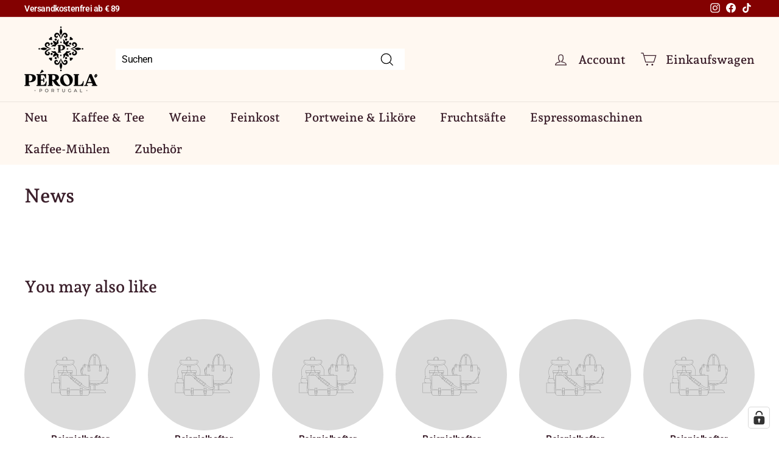

--- FILE ---
content_type: text/html; charset=utf-8
request_url: https://perola-portugal.de/blogs/news
body_size: 120857
content:
<!doctype html>
<html class="no-js" lang="de" dir="ltr">
<head><meta name="google-site-verification" content="mCvU68MIMAP2bXKGARQr_RX72nckqkUve21lKzDAMto" />







  <meta name="google-site-verification" content="0xKkTHPJTmGXU1kNO-X__JRk_ECiLJx8CM8cC6bMAIg" />
  
  <meta charset="utf-8">
  <meta http-equiv="X-UA-Compatible" content="IE=edge,chrome=1">
  <meta name="viewport" content="width=device-width,initial-scale=1">
  <meta name="theme-color" content="#3b1f2b">
  <link rel="canonical" href="https://perola-portugal.de/blogs/news">
  <link rel="preload" as="style" href="//perola-portugal.de/cdn/shop/t/2/assets/theme.css?v=162590833847431532631768165974">
  <link rel="stylesheet" href="//perola-portugal.de/cdn/shop/t/2/assets/custom.css?v=149627071498732603871704449595" type="text/css">
  <link rel="preload" as="script" href="//perola-portugal.de/cdn/shop/t/2/assets/theme.min.js?v=142180294906365401511635412838">
  <link rel="preconnect" href="https://cdn.shopify.com">
  <link rel="preconnect" href="https://fonts.shopifycdn.com">
  <link rel="dns-prefetch" href="https://productreviews.shopifycdn.com">
  <link rel="dns-prefetch" href="https://ajax.googleapis.com">
  <link rel="dns-prefetch" href="https://maps.googleapis.com">
  <link rel="dns-prefetch" href="https://maps.gstatic.com"><link rel="shortcut icon" href="//perola-portugal.de/cdn/shop/files/Favicon_32x32.png?v=1635502026" type="image/png" /><title>News
&ndash; Pérola Portugal
</title>
<meta property="og:site_name" content="Pérola Portugal">
  <meta property="og:url" content="https://perola-portugal.de/blogs/news">
  <meta property="og:title" content="News">
  <meta property="og:type" content="website">
  <meta property="og:description" content="Portugal zu Hause genießen! online kaufen ► Pérola Portugal ★ Kaffee ✓ Wein ✓ Portwein ✓ Espressomaschinen ✓ Barista-Zubehör ✓ Kaffeemühlen ✓ Service ✓"><meta property="og:image" content="http://perola-portugal.de/cdn/shop/files/Perola_Cafes.jpg?v=1635425758">
    <meta property="og:image:secure_url" content="https://perola-portugal.de/cdn/shop/files/Perola_Cafes.jpg?v=1635425758">
    <meta property="og:image:width" content="1000">
    <meta property="og:image:height" content="502"><meta name="twitter:site" content="@">
  <meta name="twitter:card" content="summary_large_image">
  <meta name="twitter:title" content="News">
  <meta name="twitter:description" content="Portugal zu Hause genießen! online kaufen ► Pérola Portugal ★ Kaffee ✓ Wein ✓ Portwein ✓ Espressomaschinen ✓ Barista-Zubehör ✓ Kaffeemühlen ✓ Service ✓">
<style data-shopify>@font-face {
  font-family: "Andada Pro";
  font-weight: 600;
  font-style: normal;
  font-display: swap;
  src: url("//perola-portugal.de/cdn/fonts/andada_pro/andadapro_n6.9d2eb02e005e338e8521851933208672b925c734.woff2") format("woff2"),
       url("//perola-portugal.de/cdn/fonts/andada_pro/andadapro_n6.241a3d50493eb67a763805ba171825ca6782aac2.woff") format("woff");
}

  @font-face {
  font-family: Roboto;
  font-weight: 400;
  font-style: normal;
  font-display: swap;
  src: url("//perola-portugal.de/cdn/fonts/roboto/roboto_n4.2019d890f07b1852f56ce63ba45b2db45d852cba.woff2") format("woff2"),
       url("//perola-portugal.de/cdn/fonts/roboto/roboto_n4.238690e0007583582327135619c5f7971652fa9d.woff") format("woff");
}


  @font-face {
  font-family: Roboto;
  font-weight: 600;
  font-style: normal;
  font-display: swap;
  src: url("//perola-portugal.de/cdn/fonts/roboto/roboto_n6.3d305d5382545b48404c304160aadee38c90ef9d.woff2") format("woff2"),
       url("//perola-portugal.de/cdn/fonts/roboto/roboto_n6.bb37be020157f87e181e5489d5e9137ad60c47a2.woff") format("woff");
}

  @font-face {
  font-family: Roboto;
  font-weight: 400;
  font-style: italic;
  font-display: swap;
  src: url("//perola-portugal.de/cdn/fonts/roboto/roboto_i4.57ce898ccda22ee84f49e6b57ae302250655e2d4.woff2") format("woff2"),
       url("//perola-portugal.de/cdn/fonts/roboto/roboto_i4.b21f3bd061cbcb83b824ae8c7671a82587b264bf.woff") format("woff");
}

  @font-face {
  font-family: Roboto;
  font-weight: 600;
  font-style: italic;
  font-display: swap;
  src: url("//perola-portugal.de/cdn/fonts/roboto/roboto_i6.ebd6b6733fb2b030d60cbf61316511a7ffd82fb3.woff2") format("woff2"),
       url("//perola-portugal.de/cdn/fonts/roboto/roboto_i6.1363905a6d5249605bc5e0f859663ffe95ac3bed.woff") format("woff");
}

</style><link href="//perola-portugal.de/cdn/shop/t/2/assets/theme.css?v=162590833847431532631768165974" rel="stylesheet" type="text/css" media="all" />
<style data-shopify>:root {
    --typeHeaderPrimary: "Andada Pro";
    --typeHeaderFallback: serif;
    --typeHeaderSize: 32px;
    --typeHeaderWeight: 600;
    --typeHeaderLineHeight: 1;
    --typeHeaderSpacing: 0.0em;

    --typeBasePrimary:Roboto;
    --typeBaseFallback:sans-serif;
    --typeBaseSize: 16px;
    --typeBaseWeight: 400;
    --typeBaseSpacing: -0.025em;
    --typeBaseLineHeight: 1.2;

    --colorSmallImageBg: #ffffff;
    --colorSmallImageBgDark: #f7f7f7;
    --colorLargeImageBg: #e7e7e7;
    --colorLargeImageBgLight: #ffffff;

    --iconWeight: 3px;
    --iconLinecaps: miter;

    
      --buttonRadius: 50px;
      --btnPadding: 11px 25px;
    

    
      --roundness: 0px;
    

    
      --gridThickness: 0px;
    

    --productTileMargin: 10%;
    --collectionTileMargin: 0%;

    --swatchSize: 40px;
  }

  @media screen and (max-width: 768px) {
    :root {
      --typeBaseSize: 14px;

      
        --roundness: 0px;
        --btnPadding: 9px 17px;
      
    }
  }</style><script>
    document.documentElement.className = document.documentElement.className.replace('no-js', 'js');

    window.theme = window.theme || {};
    theme.routes = {
      home: "/",
      collections: "/collections",
      cart: "/cart.js",
      cartPage: "/cart",
      cartAdd: "/cart/add.js",
      cartChange: "/cart/change.js",
      search: "/search"
    };
    theme.strings = {
      soldOut: "Ausverkauft",
      unavailable: "Nicht verfügbar",
      inStockLabel: "Auf Lager",
      stockLabel: "Geringer Lagerbestand - [count] Artikel übrig",
      willNotShipUntil: "Wird nach dem [date] versendet",
      willBeInStockAfter: "Wird nach dem [date] auf Lager sein",
      waitingForStock: "Inventar auf dem Weg",
      savePrice: "Sparen [saved_amount]",
      cartEmpty: "Ihr Einkaufswagen ist im Moment leer.",
      cartTermsConfirmation: "Sie müssen den Verkaufsbedingungen zustimmen, um auszuchecken",
      searchCollections: "Kollektionen:",
      searchPages: "Seiten:",
      searchArticles: "Artikel:"
    };
    theme.settings = {
      dynamicVariantsEnable: true,
      cartType: "page",
      isCustomerTemplate: false,
      moneyFormat: "{{ amount_with_comma_separator }} €",
      saveType: "dollar",
      productImageSize: "square",
      productImageCover: false,
      predictiveSearch: true,
      predictiveSearchType: "product,article",
      superScriptSetting: true,
      superScriptPrice: true,
      quickView: false,
      quickAdd: true,
      themeName: 'Expanse',
      themeVersion: "2.1.1"
    };
  </script>

  <script>window.performance && window.performance.mark && window.performance.mark('shopify.content_for_header.start');</script><meta name="facebook-domain-verification" content="191c5mcdobtuwrmgsnw1je3xxzfgbj">
<meta name="google-site-verification" content="Lzls-jpg8KmxfyHhycRz8xPInGQc9988F-SaKgA6ano">
<meta id="shopify-digital-wallet" name="shopify-digital-wallet" content="/55177674891/digital_wallets/dialog">
<meta name="shopify-checkout-api-token" content="345bb58f2ca09d4f775d855c900c3fd6">
<meta id="in-context-paypal-metadata" data-shop-id="55177674891" data-venmo-supported="false" data-environment="production" data-locale="de_DE" data-paypal-v4="true" data-currency="EUR">
<link rel="alternate" type="application/atom+xml" title="Feed" href="/blogs/news.atom" />
<script async="async" src="/checkouts/internal/preloads.js?locale=de-DE"></script>
<script id="apple-pay-shop-capabilities" type="application/json">{"shopId":55177674891,"countryCode":"DE","currencyCode":"EUR","merchantCapabilities":["supports3DS"],"merchantId":"gid:\/\/shopify\/Shop\/55177674891","merchantName":"Pérola Portugal","requiredBillingContactFields":["postalAddress","email"],"requiredShippingContactFields":["postalAddress","email"],"shippingType":"shipping","supportedNetworks":["visa","maestro","masterCard","amex"],"total":{"type":"pending","label":"Pérola Portugal","amount":"1.00"},"shopifyPaymentsEnabled":true,"supportsSubscriptions":true}</script>
<script id="shopify-features" type="application/json">{"accessToken":"345bb58f2ca09d4f775d855c900c3fd6","betas":["rich-media-storefront-analytics"],"domain":"perola-portugal.de","predictiveSearch":true,"shopId":55177674891,"locale":"de"}</script>
<script>var Shopify = Shopify || {};
Shopify.shop = "perola-cafes.myshopify.com";
Shopify.locale = "de";
Shopify.currency = {"active":"EUR","rate":"1.0"};
Shopify.country = "DE";
Shopify.theme = {"name":"Expanse","id":120922996875,"schema_name":"Expanse","schema_version":"2.1.1","theme_store_id":902,"role":"main"};
Shopify.theme.handle = "null";
Shopify.theme.style = {"id":null,"handle":null};
Shopify.cdnHost = "perola-portugal.de/cdn";
Shopify.routes = Shopify.routes || {};
Shopify.routes.root = "/";</script>
<script type="module">!function(o){(o.Shopify=o.Shopify||{}).modules=!0}(window);</script>
<script>!function(o){function n(){var o=[];function n(){o.push(Array.prototype.slice.apply(arguments))}return n.q=o,n}var t=o.Shopify=o.Shopify||{};t.loadFeatures=n(),t.autoloadFeatures=n()}(window);</script>
<script id="shop-js-analytics" type="application/json">{"pageType":"blog"}</script>
<script defer="defer" async type="module" src="//perola-portugal.de/cdn/shopifycloud/shop-js/modules/v2/client.init-shop-cart-sync_e98Ab_XN.de.esm.js"></script>
<script defer="defer" async type="module" src="//perola-portugal.de/cdn/shopifycloud/shop-js/modules/v2/chunk.common_Pcw9EP95.esm.js"></script>
<script defer="defer" async type="module" src="//perola-portugal.de/cdn/shopifycloud/shop-js/modules/v2/chunk.modal_CzmY4ZhL.esm.js"></script>
<script type="module">
  await import("//perola-portugal.de/cdn/shopifycloud/shop-js/modules/v2/client.init-shop-cart-sync_e98Ab_XN.de.esm.js");
await import("//perola-portugal.de/cdn/shopifycloud/shop-js/modules/v2/chunk.common_Pcw9EP95.esm.js");
await import("//perola-portugal.de/cdn/shopifycloud/shop-js/modules/v2/chunk.modal_CzmY4ZhL.esm.js");

  window.Shopify.SignInWithShop?.initShopCartSync?.({"fedCMEnabled":true,"windoidEnabled":true});

</script>
<script>(function() {
  var isLoaded = false;
  function asyncLoad() {
    if (isLoaded) return;
    isLoaded = true;
    var urls = ["https:\/\/chimpstatic.com\/mcjs-connected\/js\/users\/63ed7fa3413ac4cc5c8c70dea\/73d937b2624f48e6b508dbcd3.js?shop=perola-cafes.myshopify.com","https:\/\/cdn.shopify.com\/s\/files\/1\/0551\/7767\/4891\/t\/2\/assets\/pop_55177674891.js?v=1691410981\u0026shop=perola-cafes.myshopify.com","https:\/\/cdn.weglot.com\/weglot_script_tag.js?shop=perola-cafes.myshopify.com","https:\/\/av-northern-apps.com\/js\/agecheckerplus_mG35tH2eGxRu7PQW.js?shop=perola-cafes.myshopify.com","https:\/\/cdn.hextom.com\/js\/eventpromotionbar.js?shop=perola-cafes.myshopify.com"];
    for (var i = 0; i < urls.length; i++) {
      var s = document.createElement('script');
      s.type = 'text/javascript';
      s.async = true;
      s.src = urls[i];
      var x = document.getElementsByTagName('script')[0];
      x.parentNode.insertBefore(s, x);
    }
  };
  if(window.attachEvent) {
    window.attachEvent('onload', asyncLoad);
  } else {
    window.addEventListener('load', asyncLoad, false);
  }
})();</script>
<script id="__st">var __st={"a":55177674891,"offset":3600,"reqid":"311038d6-792e-43d2-8217-75c1b891d796-1769446540","pageurl":"perola-portugal.de\/blogs\/news","s":"blogs-77493764235","u":"aac7b272a1da","p":"blog","rtyp":"blog","rid":77493764235};</script>
<script>window.ShopifyPaypalV4VisibilityTracking = true;</script>
<script id="captcha-bootstrap">!function(){'use strict';const t='contact',e='account',n='new_comment',o=[[t,t],['blogs',n],['comments',n],[t,'customer']],c=[[e,'customer_login'],[e,'guest_login'],[e,'recover_customer_password'],[e,'create_customer']],r=t=>t.map((([t,e])=>`form[action*='/${t}']:not([data-nocaptcha='true']) input[name='form_type'][value='${e}']`)).join(','),a=t=>()=>t?[...document.querySelectorAll(t)].map((t=>t.form)):[];function s(){const t=[...o],e=r(t);return a(e)}const i='password',u='form_key',d=['recaptcha-v3-token','g-recaptcha-response','h-captcha-response',i],f=()=>{try{return window.sessionStorage}catch{return}},m='__shopify_v',_=t=>t.elements[u];function p(t,e,n=!1){try{const o=window.sessionStorage,c=JSON.parse(o.getItem(e)),{data:r}=function(t){const{data:e,action:n}=t;return t[m]||n?{data:e,action:n}:{data:t,action:n}}(c);for(const[e,n]of Object.entries(r))t.elements[e]&&(t.elements[e].value=n);n&&o.removeItem(e)}catch(o){console.error('form repopulation failed',{error:o})}}const l='form_type',E='cptcha';function T(t){t.dataset[E]=!0}const w=window,h=w.document,L='Shopify',v='ce_forms',y='captcha';let A=!1;((t,e)=>{const n=(g='f06e6c50-85a8-45c8-87d0-21a2b65856fe',I='https://cdn.shopify.com/shopifycloud/storefront-forms-hcaptcha/ce_storefront_forms_captcha_hcaptcha.v1.5.2.iife.js',D={infoText:'Durch hCaptcha geschützt',privacyText:'Datenschutz',termsText:'Allgemeine Geschäftsbedingungen'},(t,e,n)=>{const o=w[L][v],c=o.bindForm;if(c)return c(t,g,e,D).then(n);var r;o.q.push([[t,g,e,D],n]),r=I,A||(h.body.append(Object.assign(h.createElement('script'),{id:'captcha-provider',async:!0,src:r})),A=!0)});var g,I,D;w[L]=w[L]||{},w[L][v]=w[L][v]||{},w[L][v].q=[],w[L][y]=w[L][y]||{},w[L][y].protect=function(t,e){n(t,void 0,e),T(t)},Object.freeze(w[L][y]),function(t,e,n,w,h,L){const[v,y,A,g]=function(t,e,n){const i=e?o:[],u=t?c:[],d=[...i,...u],f=r(d),m=r(i),_=r(d.filter((([t,e])=>n.includes(e))));return[a(f),a(m),a(_),s()]}(w,h,L),I=t=>{const e=t.target;return e instanceof HTMLFormElement?e:e&&e.form},D=t=>v().includes(t);t.addEventListener('submit',(t=>{const e=I(t);if(!e)return;const n=D(e)&&!e.dataset.hcaptchaBound&&!e.dataset.recaptchaBound,o=_(e),c=g().includes(e)&&(!o||!o.value);(n||c)&&t.preventDefault(),c&&!n&&(function(t){try{if(!f())return;!function(t){const e=f();if(!e)return;const n=_(t);if(!n)return;const o=n.value;o&&e.removeItem(o)}(t);const e=Array.from(Array(32),(()=>Math.random().toString(36)[2])).join('');!function(t,e){_(t)||t.append(Object.assign(document.createElement('input'),{type:'hidden',name:u})),t.elements[u].value=e}(t,e),function(t,e){const n=f();if(!n)return;const o=[...t.querySelectorAll(`input[type='${i}']`)].map((({name:t})=>t)),c=[...d,...o],r={};for(const[a,s]of new FormData(t).entries())c.includes(a)||(r[a]=s);n.setItem(e,JSON.stringify({[m]:1,action:t.action,data:r}))}(t,e)}catch(e){console.error('failed to persist form',e)}}(e),e.submit())}));const S=(t,e)=>{t&&!t.dataset[E]&&(n(t,e.some((e=>e===t))),T(t))};for(const o of['focusin','change'])t.addEventListener(o,(t=>{const e=I(t);D(e)&&S(e,y())}));const B=e.get('form_key'),M=e.get(l),P=B&&M;t.addEventListener('DOMContentLoaded',(()=>{const t=y();if(P)for(const e of t)e.elements[l].value===M&&p(e,B);[...new Set([...A(),...v().filter((t=>'true'===t.dataset.shopifyCaptcha))])].forEach((e=>S(e,t)))}))}(h,new URLSearchParams(w.location.search),n,t,e,['guest_login'])})(!0,!0)}();</script>
<script integrity="sha256-4kQ18oKyAcykRKYeNunJcIwy7WH5gtpwJnB7kiuLZ1E=" data-source-attribution="shopify.loadfeatures" defer="defer" src="//perola-portugal.de/cdn/shopifycloud/storefront/assets/storefront/load_feature-a0a9edcb.js" crossorigin="anonymous"></script>
<script data-source-attribution="shopify.dynamic_checkout.dynamic.init">var Shopify=Shopify||{};Shopify.PaymentButton=Shopify.PaymentButton||{isStorefrontPortableWallets:!0,init:function(){window.Shopify.PaymentButton.init=function(){};var t=document.createElement("script");t.src="https://perola-portugal.de/cdn/shopifycloud/portable-wallets/latest/portable-wallets.de.js",t.type="module",document.head.appendChild(t)}};
</script>
<script data-source-attribution="shopify.dynamic_checkout.buyer_consent">
  function portableWalletsHideBuyerConsent(e){var t=document.getElementById("shopify-buyer-consent"),n=document.getElementById("shopify-subscription-policy-button");t&&n&&(t.classList.add("hidden"),t.setAttribute("aria-hidden","true"),n.removeEventListener("click",e))}function portableWalletsShowBuyerConsent(e){var t=document.getElementById("shopify-buyer-consent"),n=document.getElementById("shopify-subscription-policy-button");t&&n&&(t.classList.remove("hidden"),t.removeAttribute("aria-hidden"),n.addEventListener("click",e))}window.Shopify?.PaymentButton&&(window.Shopify.PaymentButton.hideBuyerConsent=portableWalletsHideBuyerConsent,window.Shopify.PaymentButton.showBuyerConsent=portableWalletsShowBuyerConsent);
</script>
<script data-source-attribution="shopify.dynamic_checkout.cart.bootstrap">document.addEventListener("DOMContentLoaded",(function(){function t(){return document.querySelector("shopify-accelerated-checkout-cart, shopify-accelerated-checkout")}if(t())Shopify.PaymentButton.init();else{new MutationObserver((function(e,n){t()&&(Shopify.PaymentButton.init(),n.disconnect())})).observe(document.body,{childList:!0,subtree:!0})}}));
</script>
<link id="shopify-accelerated-checkout-styles" rel="stylesheet" media="screen" href="https://perola-portugal.de/cdn/shopifycloud/portable-wallets/latest/accelerated-checkout-backwards-compat.css" crossorigin="anonymous">
<style id="shopify-accelerated-checkout-cart">
        #shopify-buyer-consent {
  margin-top: 1em;
  display: inline-block;
  width: 100%;
}

#shopify-buyer-consent.hidden {
  display: none;
}

#shopify-subscription-policy-button {
  background: none;
  border: none;
  padding: 0;
  text-decoration: underline;
  font-size: inherit;
  cursor: pointer;
}

#shopify-subscription-policy-button::before {
  box-shadow: none;
}

      </style>

<script>window.performance && window.performance.mark && window.performance.mark('shopify.content_for_header.end');</script>

  <script src="//perola-portugal.de/cdn/shop/t/2/assets/vendor-scripts-v1.js" defer="defer"></script>
  <script src="//perola-portugal.de/cdn/shop/t/2/assets/theme.min.js?v=142180294906365401511635412838" defer="defer"></script><script type="text/javascript">
  window.Pop = window.Pop || {};
  window.Pop.common = window.Pop.common || {};
  window.Pop.common.shop = {
    permanent_domain: 'perola-cafes.myshopify.com',
    currency: "EUR",
    money_format: "{{ amount_with_comma_separator }} €",
    id: 55177674891
  };
  

  window.Pop.common.template = 'blog';
  window.Pop.common.cart = {};
  window.Pop.common.vapid_public_key = "BJuXCmrtTK335SuczdNVYrGVtP_WXn4jImChm49st7K7z7e8gxSZUKk4DhUpk8j2Xpiw5G4-ylNbMKLlKkUEU98=";
  window.Pop.global_config = {"asset_urls":{"loy":{},"rev":{},"pu":{"init_js":null},"widgets":{"init_js":"https:\/\/cdn.shopify.com\/s\/files\/1\/0194\/1736\/6592\/t\/1\/assets\/ba_widget_init.js?v=1743185715","modal_js":"https:\/\/cdn.shopify.com\/s\/files\/1\/0194\/1736\/6592\/t\/1\/assets\/ba_widget_modal.js?v=1728041538","modal_css":"https:\/\/cdn.shopify.com\/s\/files\/1\/0194\/1736\/6592\/t\/1\/assets\/ba_widget_modal.css?v=1654723622"},"forms":{},"global":{"helper_js":"https:\/\/cdn.shopify.com\/s\/files\/1\/0194\/1736\/6592\/t\/1\/assets\/ba_pop_tracking.js?v=1704919189"}},"proxy_paths":{"pop":"\/apps\/ba-pop","app_metrics":"\/apps\/ba-pop\/app_metrics","push_subscription":"\/apps\/ba-pop\/push"},"aat":["pop"],"pv":false,"sts":false,"bam":true,"batc":true,"base_money_format":"{{ amount_with_comma_separator }} €","online_store_version":2,"loy_js_api_enabled":false,"shop":{"id":55177674891,"name":"Pérola Portugal","domain":"perola-portugal.de"}};
  window.Pop.widgets_config = {"id":106869,"active":false,"frequency_limit_amount":1,"frequency_limit_time_unit":"weeks","background_image":{"position":"right","widget_background_preview_url":"https:\/\/activestorage-public.s3.us-west-2.amazonaws.com\/yhf2g5fh81skzchwpm3gzelsjlwz"},"initial_state":{"body":"Erhalte exklusive Angebote, Neuigkeiten und Updates zu unseren Produkten.","title":"Newsletter abonnieren \u0026 10 % Rabatt sichern!","cta_text":"Jetzt anmelden","show_email":"true","action_text":"Speichern...","footer_text":"Sie melden sich an, um unseren Newsletter zu erhalten. Mit Ihrer Anmeldung erklären Sie sich einverstanden, E-Mail-Mitteilungen von uns zu bekommen. Sie können diese jederzeit über den Abmeldelink in jeder E-Mail abbestellen.","dismiss_text":"Nein danke","email_placeholder":"Email-Adresse","phone_placeholder":"Phone Number"},"success_state":{"body":"Vielen Dank für deine Anmeldung.\r\nDein 10 % Rabattcode lautet:","title":"Willkommen in unserer Community!","cta_text":"CODE: PEROLANEWS","cta_action":"dismiss","redirect_url":"https:\/\/perola-portugal.de\/","open_url_new_tab":"false"},"closed_state":{"action":"close_widget","font_size":"20","action_text":"GET 10% OFF","display_offset":"300","display_position":"left"},"error_state":{"submit_error":"Entschuldigung, bitte versuchen Sie es später noch einmal","invalid_email":"Bitte geben Sie eine gültige E-Mail Adresse ein!","error_subscribing":"Fehler beim Abonnieren, bitte versuchen Sie es später noch einmal","already_registered":"Sie haben sich bereits registriert","invalid_phone_number":"Please enter valid phone number!"},"trigger":{"action":"on_timer","delay_in_seconds":"0"},"colors":{"link_color":"#4FC3F7","sticky_bar_bg":"#C62828","cta_font_color":"#ffffff","body_font_color":"#000000","sticky_bar_text":"#fff","background_color":"#ffffff","error_text_color":"#ff2626","title_font_color":"#000000","footer_font_color":"#bbbbbb","dismiss_font_color":"#bbb","cta_background_color":"#e53935","sticky_coupon_bar_bg":"#286ef8","error_text_background":"#f4e9dd","sticky_coupon_bar_text":"#fff"},"sticky_coupon_bar":{"enabled":"false","message":"Don't forget to use your code"},"display_style":{"font":"inherit","size":"regular","align":"center"},"dismissable":true,"has_background":true,"opt_in_channels":["email"],"rules":[],"widget_css":".powered_by_rivo{\n  display: none;\n}\n.ba_widget_main_design {\n  background: #ffffff;\n}\n.ba_widget_content{text-align: center}\n.ba_widget_parent{\n  font-family: inherit;\n}\n.ba_widget_parent.background{\n}\n.ba_widget_left_content{\n}\n.ba_widget_right_content{\n  background-image: url(\"https:\/\/d15d3imw3mjndz.cloudfront.net\/yhf2g5fh81skzchwpm3gzelsjlwz\");\n}\n#ba_widget_cta_button:disabled{\n  background: #e53935cc;\n}\n#ba_widget_cta_button{\n  background: #e53935;\n  color: #ffffff;\n}\n#ba_widget_cta_button:after {\n  background: #e53935e0;\n}\n.ba_initial_state_title, .ba_success_state_title{\n  color: #000000;\n}\n.ba_initial_state_body, .ba_success_state_body{\n  color: #000000;\n}\n.ba_initial_state_dismiss_text{\n  color: #bbb;\n}\n.ba_initial_state_footer_text, .ba_initial_state_sms_agreement{\n  color: #bbbbbb;\n}\n.ba_widget_error{\n  color: #ff2626;\n  background: #f4e9dd;\n}\n.ba_link_color{\n  color: #4FC3F7;\n}\n","custom_css":".ba_widget_right_content{\nborder-top-right-radius: 10px!important;\nborder-bottom-right-radius: 10px!important;\n}\n.ba_widget_main_design{\nborder-radius:10px!important;\n}\n.ba_initial_state_title{\nline-height:1.2!important;\n}\n#close_ba_widget svg {\nfill: white!important;\n}\n\n@media all and (min-width:321px) and (max-width: 600px) {\n.ba_widget_parent.right .ba_widget_content {\n    width: 100%;\n}\n.ba_widget_right_content {\n    display: none;\n}\n#close_ba_widget svg {\nfill: black!important;\n}\n}","logo":null};
</script>


<script type="text/javascript">
  

  (function() {
    //Global snippet for Email Popups
    //this is updated automatically - do not edit manually.
    document.addEventListener('DOMContentLoaded', function() {
      function loadScript(src, defer, done) {
        var js = document.createElement('script');
        js.src = src;
        js.defer = defer;
        js.onload = function(){done();};
        js.onerror = function(){
          done(new Error('Failed to load script ' + src));
        };
        document.head.appendChild(js);
      }

      function browserSupportsAllFeatures() {
        return window.Promise && window.fetch && window.Symbol;
      }

      if (browserSupportsAllFeatures()) {
        main();
      } else {
        loadScript('https://cdnjs.cloudflare.com/polyfill/v3/polyfill.min.js?features=Promise,fetch', true, main);
      }

      function loadAppScripts(){
        const popAppEmbedEnabled = document.getElementById("pop-app-embed-init");

        if (window.Pop.global_config.aat.includes("pop") && !popAppEmbedEnabled){
          loadScript(window.Pop.global_config.asset_urls.widgets.init_js, true, function(){});
        }
      }

      function main(err) {
        loadScript(window.Pop.global_config.asset_urls.global.helper_js, false, loadAppScripts);
      }
    });
  })();
</script>

<!-- BEGIN app block: shopify://apps/complianz-gdpr-cookie-consent/blocks/bc-block/e49729f0-d37d-4e24-ac65-e0e2f472ac27 -->

    
    
<link id='complianz-css' rel="stylesheet" href=https://cdn.shopify.com/extensions/019be05e-f673-7a8f-bd4e-ed0da9930f96/gdpr-legal-cookie-75/assets/complainz.css media="print" onload="this.media='all'">
    <style>
        #Compliance-iframe.Compliance-iframe-branded > div.purposes-header,
        #Compliance-iframe.Compliance-iframe-branded > div.cmplc-cmp-header,
        #purposes-container > div.purposes-header,
        #Compliance-cs-banner .Compliance-cs-brand {
            background-color: #ffffff !important;
            color: #000000!important;
        }
        #Compliance-iframe.Compliance-iframe-branded .purposes-header .cmplc-btn-cp ,
        #Compliance-iframe.Compliance-iframe-branded .purposes-header .cmplc-btn-cp:hover,
        #Compliance-iframe.Compliance-iframe-branded .purposes-header .cmplc-btn-back:hover  {
            background-color: #ffffff !important;
            opacity: 1 !important;
        }
        #Compliance-cs-banner .cmplc-toggle .cmplc-toggle-label {
            color: #ffffff!important;
        }
        #Compliance-iframe.Compliance-iframe-branded .purposes-header .cmplc-btn-cp:hover,
        #Compliance-iframe.Compliance-iframe-branded .purposes-header .cmplc-btn-back:hover {
            background-color: #000000!important;
            color: #ffffff!important;
        }
        #Compliance-cs-banner #Compliance-cs-title {
            font-size: 14px !important;
        }
        #Compliance-cs-banner .Compliance-cs-content,
        #Compliance-cs-title,
        .cmplc-toggle-checkbox.granular-control-checkbox span {
            background-color: #ffffff !important;
            color: #000000 !important;
            font-size: 14px !important;
        }
        #Compliance-cs-banner .Compliance-cs-close-btn {
            font-size: 14px !important;
            background-color: #ffffff !important;
        }
        #Compliance-cs-banner .Compliance-cs-opt-group {
            color: #ffffff !important;
        }
        #Compliance-cs-banner .Compliance-cs-opt-group button,
        .Compliance-alert button.Compliance-button-cancel {
            background-color: #3B1F2B!important;
            color: #ffffff!important;
        }
        #Compliance-cs-banner .Compliance-cs-opt-group button.Compliance-cs-accept-btn,
        #Compliance-cs-banner .Compliance-cs-opt-group button.Compliance-cs-btn-primary,
        .Compliance-alert button.Compliance-button-confirm {
            background-color: #3B1F2B !important;
            color: #ffffff !important;
        }
        #Compliance-cs-banner .Compliance-cs-opt-group button.Compliance-cs-reject-btn {
            background-color: #3B1F2B!important;
            color: #ffffff!important;
        }

        #Compliance-cs-banner .Compliance-banner-content button {
            cursor: pointer !important;
            color: currentColor !important;
            text-decoration: underline !important;
            border: none !important;
            background-color: transparent !important;
            font-size: 100% !important;
            padding: 0 !important;
        }

        #Compliance-cs-banner .Compliance-cs-opt-group button {
            border-radius: 4px !important;
            padding-block: 10px !important;
        }
        @media (min-width: 640px) {
            #Compliance-cs-banner.Compliance-cs-default-floating:not(.Compliance-cs-top):not(.Compliance-cs-center) .Compliance-cs-container, #Compliance-cs-banner.Compliance-cs-default-floating:not(.Compliance-cs-bottom):not(.Compliance-cs-center) .Compliance-cs-container, #Compliance-cs-banner.Compliance-cs-default-floating.Compliance-cs-center:not(.Compliance-cs-top):not(.Compliance-cs-bottom) .Compliance-cs-container {
                width: 560px !important;
            }
            #Compliance-cs-banner.Compliance-cs-default-floating:not(.Compliance-cs-top):not(.Compliance-cs-center) .Compliance-cs-opt-group, #Compliance-cs-banner.Compliance-cs-default-floating:not(.Compliance-cs-bottom):not(.Compliance-cs-center) .Compliance-cs-opt-group, #Compliance-cs-banner.Compliance-cs-default-floating.Compliance-cs-center:not(.Compliance-cs-top):not(.Compliance-cs-bottom) .Compliance-cs-opt-group {
                flex-direction: row !important;
            }
            #Compliance-cs-banner .Compliance-cs-opt-group button:not(:last-of-type),
            #Compliance-cs-banner .Compliance-cs-opt-group button {
                margin-right: 4px !important;
            }
            #Compliance-cs-banner .Compliance-cs-container .Compliance-cs-brand {
                position: absolute !important;
                inset-block-start: 6px;
            }
        }
        #Compliance-cs-banner.Compliance-cs-default-floating:not(.Compliance-cs-top):not(.Compliance-cs-center) .Compliance-cs-opt-group > div, #Compliance-cs-banner.Compliance-cs-default-floating:not(.Compliance-cs-bottom):not(.Compliance-cs-center) .Compliance-cs-opt-group > div, #Compliance-cs-banner.Compliance-cs-default-floating.Compliance-cs-center:not(.Compliance-cs-top):not(.Compliance-cs-bottom) .Compliance-cs-opt-group > div {
            flex-direction: row-reverse;
            width: 100% !important;
        }

        .Compliance-cs-brand-badge-outer, .Compliance-cs-brand-badge, #Compliance-cs-banner.Compliance-cs-default-floating.Compliance-cs-bottom .Compliance-cs-brand-badge-outer,
        #Compliance-cs-banner.Compliance-cs-default.Compliance-cs-bottom .Compliance-cs-brand-badge-outer,
        #Compliance-cs-banner.Compliance-cs-default:not(.Compliance-cs-left) .Compliance-cs-brand-badge-outer,
        #Compliance-cs-banner.Compliance-cs-default-floating:not(.Compliance-cs-left) .Compliance-cs-brand-badge-outer {
            display: none !important
        }

        #Compliance-cs-banner:not(.Compliance-cs-top):not(.Compliance-cs-bottom) .Compliance-cs-container.Compliance-cs-themed {
            flex-direction: row !important;
        }

        #Compliance-cs-banner #Compliance-cs-title,
        #Compliance-cs-banner #Compliance-cs-custom-title {
            justify-self: center !important;
            font-size: 14px !important;
            font-family: -apple-system,sans-serif !important;
            margin-inline: auto !important;
            width: 55% !important;
            text-align: center;
            font-weight: 600;
            visibility: unset;
        }

        @media (max-width: 640px) {
            #Compliance-cs-banner #Compliance-cs-title,
            #Compliance-cs-banner #Compliance-cs-custom-title {
                display: block;
            }
        }

        #Compliance-cs-banner .Compliance-cs-brand img {
            max-width: 110px !important;
            min-height: 32px !important;
        }
        #Compliance-cs-banner .Compliance-cs-container .Compliance-cs-brand {
            background: none !important;
            padding: 0px !important;
            margin-block-start:10px !important;
            margin-inline-start:16px !important;
        }

        #Compliance-cs-banner .Compliance-cs-opt-group button {
            padding-inline: 4px !important;
        }

    </style>
    
    
    
    

    <script type="text/javascript">
        function loadScript(src) {
            return new Promise((resolve, reject) => {
                const s = document.createElement("script");
                s.src = src;
                s.charset = "UTF-8";
                s.onload = resolve;
                s.onerror = reject;
                document.head.appendChild(s);
            });
        }

        function filterGoogleConsentModeURLs(domainsArray) {
            const googleConsentModeComplianzURls = [
                // 197, # Google Tag Manager:
                {"domain":"s.www.googletagmanager.com", "path":""},
                {"domain":"www.tagmanager.google.com", "path":""},
                {"domain":"www.googletagmanager.com", "path":""},
                {"domain":"googletagmanager.com", "path":""},
                {"domain":"tagassistant.google.com", "path":""},
                {"domain":"tagmanager.google.com", "path":""},

                // 2110, # Google Analytics 4:
                {"domain":"www.analytics.google.com", "path":""},
                {"domain":"www.google-analytics.com", "path":""},
                {"domain":"ssl.google-analytics.com", "path":""},
                {"domain":"google-analytics.com", "path":""},
                {"domain":"analytics.google.com", "path":""},
                {"domain":"region1.google-analytics.com", "path":""},
                {"domain":"region1.analytics.google.com", "path":""},
                {"domain":"*.google-analytics.com", "path":""},
                {"domain":"www.googletagmanager.com", "path":"/gtag/js?id=G"},
                {"domain":"googletagmanager.com", "path":"/gtag/js?id=UA"},
                {"domain":"www.googletagmanager.com", "path":"/gtag/js?id=UA"},
                {"domain":"googletagmanager.com", "path":"/gtag/js?id=G"},

                // 177, # Google Ads conversion tracking:
                {"domain":"googlesyndication.com", "path":""},
                {"domain":"media.admob.com", "path":""},
                {"domain":"gmodules.com", "path":""},
                {"domain":"ad.ytsa.net", "path":""},
                {"domain":"dartmotif.net", "path":""},
                {"domain":"dmtry.com", "path":""},
                {"domain":"go.channelintelligence.com", "path":""},
                {"domain":"googleusercontent.com", "path":""},
                {"domain":"googlevideo.com", "path":""},
                {"domain":"gvt1.com", "path":""},
                {"domain":"links.channelintelligence.com", "path":""},
                {"domain":"obrasilinteirojoga.com.br", "path":""},
                {"domain":"pcdn.tcgmsrv.net", "path":""},
                {"domain":"rdr.tag.channelintelligence.com", "path":""},
                {"domain":"static.googleadsserving.cn", "path":""},
                {"domain":"studioapi.doubleclick.com", "path":""},
                {"domain":"teracent.net", "path":""},
                {"domain":"ttwbs.channelintelligence.com", "path":""},
                {"domain":"wtb.channelintelligence.com", "path":""},
                {"domain":"youknowbest.com", "path":""},
                {"domain":"doubleclick.net", "path":""},
                {"domain":"redirector.gvt1.com", "path":""},

                //116, # Google Ads Remarketing
                {"domain":"googlesyndication.com", "path":""},
                {"domain":"media.admob.com", "path":""},
                {"domain":"gmodules.com", "path":""},
                {"domain":"ad.ytsa.net", "path":""},
                {"domain":"dartmotif.net", "path":""},
                {"domain":"dmtry.com", "path":""},
                {"domain":"go.channelintelligence.com", "path":""},
                {"domain":"googleusercontent.com", "path":""},
                {"domain":"googlevideo.com", "path":""},
                {"domain":"gvt1.com", "path":""},
                {"domain":"links.channelintelligence.com", "path":""},
                {"domain":"obrasilinteirojoga.com.br", "path":""},
                {"domain":"pcdn.tcgmsrv.net", "path":""},
                {"domain":"rdr.tag.channelintelligence.com", "path":""},
                {"domain":"static.googleadsserving.cn", "path":""},
                {"domain":"studioapi.doubleclick.com", "path":""},
                {"domain":"teracent.net", "path":""},
                {"domain":"ttwbs.channelintelligence.com", "path":""},
                {"domain":"wtb.channelintelligence.com", "path":""},
                {"domain":"youknowbest.com", "path":""},
                {"domain":"doubleclick.net", "path":""},
                {"domain":"redirector.gvt1.com", "path":""}
            ];

            if (!Array.isArray(domainsArray)) { 
                return [];
            }

            const blockedPairs = new Map();
            for (const rule of googleConsentModeComplianzURls) {
                if (!blockedPairs.has(rule.domain)) {
                    blockedPairs.set(rule.domain, new Set());
                }
                blockedPairs.get(rule.domain).add(rule.path);
            }

            return domainsArray.filter(item => {
                const paths = blockedPairs.get(item.d);
                return !(paths && paths.has(item.p));
            });
        }

        function setupAutoblockingByDomain() {
            // autoblocking by domain
            const autoblockByDomainArray = [];
            const prefixID = '10000' // to not get mixed with real metis ids
            let cmpBlockerDomains = []
            let cmpCmplcVendorsPurposes = {}
            let counter = 1
            for (const object of autoblockByDomainArray) {
                cmpBlockerDomains.push({
                    d: object.d,
                    p: object.path,
                    v: prefixID + counter,
                });
                counter++;
            }
            
            counter = 1
            for (const object of autoblockByDomainArray) {
                cmpCmplcVendorsPurposes[prefixID + counter] = object?.p ?? '1';
                counter++;
            }

            Object.defineProperty(window, "cmp_cmplc_vendors_purposes", {
                get() {
                    return cmpCmplcVendorsPurposes;
                },
                set(value) {
                    cmpCmplcVendorsPurposes = { ...cmpCmplcVendorsPurposes, ...value };
                }
            });
            const basicGmc = false;


            Object.defineProperty(window, "cmp_importblockerdomains", {
                get() {
                    if (basicGmc) {
                        return filterGoogleConsentModeURLs(cmpBlockerDomains);
                    }
                    return cmpBlockerDomains;
                },
                set(value) {
                    cmpBlockerDomains = [ ...cmpBlockerDomains, ...value ];
                }
            });
        }

        function enforceRejectionRecovery() {
            const base = (window._cmplc = window._cmplc || {});
            const featuresHolder = {};

            function lockFlagOn(holder) {
                const desc = Object.getOwnPropertyDescriptor(holder, 'rejection_recovery');
                if (!desc) {
                    Object.defineProperty(holder, 'rejection_recovery', {
                        get() { return true; },
                        set(_) { /* ignore */ },
                        enumerable: true,
                        configurable: false
                    });
                }
                return holder;
            }

            Object.defineProperty(base, 'csFeatures', {
                configurable: false,
                enumerable: true,
                get() {
                    return featuresHolder;
                },
                set(obj) {
                    if (obj && typeof obj === 'object') {
                        Object.keys(obj).forEach(k => {
                            if (k !== 'rejection_recovery') {
                                featuresHolder[k] = obj[k];
                            }
                        });
                    }
                    // we lock it, it won't try to redefine
                    lockFlagOn(featuresHolder);
                }
            });

            // Ensure an object is exposed even if read early
            if (!('csFeatures' in base)) {
                base.csFeatures = {};
            } else {
                // If someone already set it synchronously, merge and lock now.
                base.csFeatures = base.csFeatures;
            }
        }

        function splitDomains(joinedString) {
            if (!joinedString) {
                return []; // empty string -> empty array
            }
            return joinedString.split(";");
        }

        function setupWhitelist() {
            // Whitelist by domain:
            const whitelistString = "";
            const whitelist_array = [...splitDomains(whitelistString)];
            if (Array.isArray(window?.cmp_block_ignoredomains)) {
                window.cmp_block_ignoredomains = [...whitelist_array, ...window.cmp_block_ignoredomains];
            }
        }

        async function initCompliance() {
            const currentCsConfiguration = {"siteId":"4188050","cookiePolicyIds":{"de":96148335},"banner":{"acceptButtonDisplay":true,"rejectButtonDisplay":true,"customizeButtonDisplay":true,"position":"bottom","backgroundOverlay":false,"fontSize":"14px","content":"","title":"","hideTitle":false,"acceptButtonCaption":"","rejectButtonCaption":"","customizeButtonCaption":"","cookiePolicyLinkCaption":"","privacyWidget":true,"logo":"data:image\/png;base64,iVBORw0KGgoAAAANSUhEUgAAAfQAAAHHCAYAAABJOKqJAAAAAXNSR0IArs4c6QAAIABJREFUeF7snQW0LkeV\/fe9TwLBZ5DBBocEt+DO4Bbcgrs7GdzdgktwCMEleHDNH5cBgkNwBhgcktz37v2v33vV0HRaqrqrP+lvn7XuinzV1VW7uvtUHdlnTRYjYASMgBEwAkZg6RFYW\/oZeAJGwAgYASNgBIyArND9EBiB6SJwEknnlXQ6SRuSfirpO5J2T3fKnpkRWF0ErNBXd+0982kjcGZJbw0K\/USSNiX9VdJ7Jd1N0t+mPX3PzgisHgJW6Ku35p7x9BE4QNJ7JJ22YaofknRLSb+bPhSeoRFYHQSs0FdnrT3T1UBgu6QjJF2rY7pPkPTo1YDEszQCq4GAFfpqrLNnuToInErSjyWdvGPKR0m6kqTjVwcaz9QITBsBK\/Rpr69nt3oIXFzSFyKmTYDceST9PaKtmxgBI7AECFihL8EieYhGIAEBlPS3I9r\/QNIFrNAjkHITI7AkCFihL8lCeZhGIBKBfSV9T9IZOtp\/QNL1JO2K7NfNjIARWHAErNAXfIE8PCOQiMC6pOdLumfHdbeSdHhi325uBIzAAiNghb7Ai+OhGYGeCJxS0pGSLippW6WPYyW9QNJDevbty4yAEVhQBKzQF3RhPCwjMBCBU0i6jaQ7STp\/iGb\/VDi9o+xhjrMYASMwIQSs0Ce0mJ6KEWhAgNx0+8r9eBiBiSNghT7xBfb0jIARMAJGYDUQsEJfjXX2LFcXAd7xAyUdHZnOtrpIeeZGYMkRsEJf8gX08I1ABwL\/Ieljkn4V0tT+YsSMgBGYJgJW6NNcV8\/KCBQIPEXSwcGHToDc6wyNETAC00TACn2a6+pZGQEQuIykT5ZS1yifun+oi26EjIARmBgCVugTW1BPxwgEBKiBTj3061QQeY2kuzhtzc+JEZgeAlbo01tTz8gIgACkMp+TRMpaWf4c8tJ\/YpiMgBGYFgJW6NNaT8\/GCIDAPpI+LYnKa3XyHkk3kLRpuIyAEZgOAlbo01lLz8QIFAjcTNKbOuC4YvCvGzUjYAQmgoAV+kQW0tMwAgEBTOzvkHTdDkReK+kOPqX7uTEC00HACn06a+mZGAEQIO+c8qkn7YDj15Konf5Hw2YEjMA0ELBCn8Y6ehZGoEDg5aEgSwwiD5B0SExDtzECRmDxEbBCX\/w18giNQCwCp5P0C0nURI+R30s6syTy0y1GwAgsOQJW6Eu+gB6+ESghcHtJr0pE5NqS3p94jZsbASOwgAhYoS\/gonhIRqAnAgS6UQM9RZ4eqGFTrnFbI2AEFhABK\/QFXBQPyQj0ROD7ks6ReC356pdPvMbNjYARWEAErNAXcFE8JCPQA4H9JH1LUuo7\/TdJp5HEPy1GwAgsMQKpL\/8ST9VDNwKTRuBJkh7ec4bXkwR7nMUIGIElRsAKfYkXz0M3AgEB3mNyz1PN7QWAlFS9rdE0AkZguRGwQl\/u9fPojQAInFbSz2sKscSiQ8GWU0naHXuB2xkBI7B4CFihL96aeERGIBWBAyQdVap7nnr9Lklnk\/Sz1Avd3ggYgcVBwAp9cdbCIzECfRG4fuBvjyWUqd6Hk\/llJH2+7wB8nREwAvNHwAp9\/mvgERiBoQjcWdLLekS4F\/eljCrFXEwwM3QlfL0RmCMCVuhzBN+3NgKZEHiwpGcM6GtL0kGS3jCgD19qBIzAnBGwQp\/zAvj2RiADAo+X9KgB\/aDQ7yLpFQP68KVGwAjMGQEr9DkvgG9vBDIg8DRJDx3Yzz0lvXhgH77cCBiBOSJghT5H8H1rI5AJAcztmN2HyD0kvWRIB77WCBiB+SJghT5f\/H13I5ADgSdLetiAjjC5303SoQP68KVGwAjMGQEr9DkvgG9vBDIg8AhJTxzQDwr91pIOH9CHLzUCRmDOCFihz3kBfHsjkAGBe0l6wYB+SFsjl\/29A\/rwpUbACMwZASv0OS+Ab28EMiBwS0mHDchDN7FMhkVwF0Zg3ghYoc97BXz\/VUIAJrdTSDqppB2Sjpf0V0l\/kITZu69cUdJHJfVlistB\/bo98MGfOHDKHyvpT5L+0ndSvs4IGIE0BKzQ0\/ByayOQigDv2OUl3V7SlSX9e0XxYu7+u6SPSDoi\/KXWJoeH\/bsDirP8LtRET91UnEHSTSVRfvXiYV7FpoK+mNuPw5xeGyrCpeLn9kbACEQiYIUeCZSbGYEEBFBqF5OEKfzAUPgk9vL\/k\/RxSW+W9G5JMcp9m6QfSTpz7E0q7V4l6Y6R13KPG0u6oaRLSDpR5HVYAb4k6W2BkY7qcBYjYAQyImCFnhFMd2UEgh\/7WZLuP8CnXQD5W0nXiSya8pxwzz6LgAXh0x0X8q24TUht29nnJqVrOLnfSdJrBroaBg7DlxuBaSFghT6t9fRs5ovAlSQdIulCGYeBjx1z9WMl\/W9LvxcJJ+DUd\/pXks7UUQv9woEr\/ioD\/PTVoXNif0dguMMsbzECRmAgAqkv\/8Db+XIjMEkEMLFfQ9LbE0zQqUB8Q9LVJKGAmwQ\/+rkSO36LpJs1XMO8uCeKl2C3MeTbIbagbV5j3Nd9GoHJIWCFPrkl9YTmgMBNQmGTk498bxT2rcJJvO5WlFClyEqK3F3SSxsuoC9oZYnMH1O+E3zyR495E\/dtBKaOgBX61FfY8xsbgYtK+pSkfce+Uegfvzppat+quR8bC07csXKcpLNL+kXlAk7m+MtfHdtRhnZfDid1Ut0sRsAI9EDACr0HaL7ECAQE\/kPShySdf8aIfFPS1WsUMfntnHZJJ4uRZ0p6SE1DfOVvDXnlMf3kavNGSXeQRA67xQgYgUQErNATAXNzIxAQ4N2hbGmdQpwFSEdK4kT+58rN4GQniK6LZAaf9X6S\/li5\/rySPjsDM3sdRihy0vw+OAsAfQ8jMDUErNCntqKez6wQINWL0\/k+s7phzX3YUDw8ELgUPxO8dlREpP0LJd2nkjbGteS+X3WOc\/q+pAsGsp05DsO3NgLLh4AV+vKtmUc8fwTIw4b45QY9hoLfGrM4RDA\/lQQpDH7sc4Z\/pryTUMZiHv9KZRwo6ue1jI3rDpCE8iyE+2JteGpi\/jz0tUSq\/yDMh03Bf4Zo+7OE+aXC9ABJz3WOeipsbr\/qCKR8PFYdK8\/fCBQIwJaGEoXGNUWI4iaq\/H8q\/O3woNMXeezPTvCBc2+UMnni5KsXQoDe5xp8+1Cy3k7S6yoDv3RgqEshjcESwObhhzXzOXUwnz9d0slSQApjJ12u6k5I7MbNjcBqIWCFvlrr7dnmQeBBkggoixWY0Yg+v28HOQz9nVUSTHPwo1PAJUY4WVfHg5KHH\/7fKh3w\/7AslDcA+NsJgoPONUY44T9fEsq6q\/[base64]\/UTSLULQXUTzf2kCk957EirCsek4X8KmIXU8bm8EJoeAFfrkltQTGhkBCFdIC4sVgtY+Ftu40o7382GSnhRxPadlzPUo3bKQk\/5JSZ8JFdXKp3jaUf6UAL8u4WR+uZ7KnL6ZC\/ch1S5WTt9BdRvbj9sZgZVAwAp9JZbZk8yIwBMkPTKyP8zYl4ps29SMgLnHhwh0\/r1NHhz879U2+NMJXKtjYaOc6Y06+qWkKxuZ9w2cC0VgYLiLsThwqysEFr6Bt\/XlRmA1ELBCX4119izzIfDy4A+P6fHJkh4R07CjDbnunG6v39EOQpjLJtzvlOEE3JZLz8mcDQzpbLE+87YhfDRQvMYM8+aR1oOYvtzGCEweASv0yS+xJ5gRAd4X0r1gY4uRgyQdFtHwjJJ+L+lvLW2hmSUQDe74JqEkKYQ3\/y\/injR5RTDDNzVHgZPPzsmfvpuEkzexAij\/LiE6\/t5djcLvdw5jjGzuZkZgtRGwQl\/t9ffs0xAgUA2FTsWzGLlOpJn6RaEmOSdSgteaBAY1Trht+e+c0lHqXcoV8hcIYdrKopJrT0Dd71rGxGYEH\/0tQyR7Fy4E7z26q1H4nWpvWEQsRsAIRCBghR4BkpsYgRICh0ri5BgjRIS\/qaMhyvkLIQ2O8qf3aGkPqxyR6m0scPChXywiEh8FTDpdE+c7FoMrS\/pay3ggj6HSHClzb4i0XDwnRO\/H4GeTewxKbmMEAgJW6H4UjEAaAiknTPLAD+7oHjIXqowVDG2cwmGSaxNIYAhkq3t\/OZmz4XhVRx\/8fvuGNpjX7yWJDUabwHr34tCAUzz+e2htm4TxfiJYEGJQJ6qe6HyLETACEQhYoUeA5CZGoIQAp+7DIxH5WTgt\/29D+1OEymZUOCvkfh0ncNqRM45iPF1Dv7DS3axljETL\/1zSaRva0Pd1I1jgOJVz0kfwt2Mev2vLfcGOlL8YAhv6O02HuT9yGdzMCKwGAlboq7HOnmU+BMj1hpkN83eMkBfOiRmzOpSpCO8dZuqX1pxWXxD40bv6vpskKqbVjYP7EKhWpnct99eWe\/[base64]\/RmBKSNghT7l1fXcxkIA3zeKlKImuQUSlxiqV+6LORsTN9XWqoIyvFDJ9F38TuDakZIosVoWTtbkuH89YUJHhKpwCZdENcVKgZuiK\/UuqjM3MgKrgoAV+qqstOeZGwFSqkj76qJjTb0vRUxQuLECy9uXghm\/fA3+c3LIqVleFtLisAJU331IZmLT8Yr+UiL+Y+eDS4JNR5WTPvZ6tzMCK4uAFfrKLv2kJ45\/mqpo+K0JrmpjOesLBO\/O0xpOx337\/GMwhZNLniKkn72yoqQxtfP\/q4VkiNAn2rwsfU7nXE8VuZxpZceFE\/+HUiaf0PbkocDMiUo+\/oTL3dQILDYCVuiLvT4eXTwCMJ5BusIJtFx3G4KUd4ba4DCj5RS40FGk5JIPFTYdt2sJZGvrHxfAp2sC1GCgI5+8LD+uqeXel3OewLx3S7rW0MlLolY7DHLPCv+eocs9XeCWgAOf54L4gCIwj00M1gs2ZZR1tRiBpUfACn3pl9ATCB9pUsCIjG4S\/LFEpsNsllN4h14jCd72Ie8Tp1KC7VBsfYR0uu9WAvWgbi1zv9PmR5XOv1mzEUi5PwF5bJSIYu8rx4eNxxg0rw8NSrttbFSSw31iMQJLjcCQD9BST9yDnxQCkJsQSNVWNYwJfy+UM6UcaE45SThd\/7ekM\/fo+BuS8MlTWnSIvDqMo+gDRUk0O1YKBB851LVl4eT6kgE35RsCax2m\/WqgXVe3uAVwiTxW0kckVWu1d13f9fsNgqI+aUdDouop1UqJWYsRWFoErNCXduk88IAAflEiumOVCSxqKM8cpUCriwAvO6QqKBLG1fV+ocDI16b9bzOsKEQsmN7L\/OzlIDssCbct3QcGu7N1VHmLHRaBbOS9U\/SlS3AvcO9nhgA9Nh65hbXAGhFbex3OfTaGYzwXuefm\/oxALQJdHxzDZgQWHQEY01JOmAScnSsQvIw1t3OGSO3rBb\/tv1VuhFkdxcuJGv\/+nzINBEWOpaKstIlE5wQMVzw+48IEj1LF9w3JTC5hc0DAHSZsghLLgssDBUsE\/\/vDybxgk8t1\/3I\/5OCDbSyjH2sCCU4bF\/0Y43SfRiAbAlbo2aB0R3NAgI81p8I23vLqsFJrhg+dFu8YCv7cwYrw60DskkuJV8d3quBLpxIa8gFJ1w6sdJRWRekiH5d09QE++y5cKKtKHjyWE1wcuBN+1XVRxt9xJRAUmCL3TWDJS+nXbY3ATBCwQp8JzL7JSAiQfsRJF8a0WEGh4y+t5mfHXr\/o7TilwwdflGFFkV4iRLZTdKVQ9JiXoY6dqpDxQL59imDduJPN7imQue0iIWCFvkir4bHEIIBPFJM5pTWvKgkfcVcwXLlf\/LVUN\/tBzM2WtA3zg2yGDQ8ELeSL49uGg57\/9+VQVGWM\/PxFgezGkt7cUu+9bpxQ3sJ+B07gh4sglRNgUebvcawgAlboK7joSzplnlU+0g8P5msiy\/sI5C2UDR0jEKvPeMa6hnzuBwZediwSlFx9WzCxk743VQtFgSdWG+aYUhCmuJbAONwEXwzpdFPe\/I31\/LnfOSBghT4H0H3LZAQI6HpiUFCxQU5NN8F3DMHI1AUfNqdMSGeuEtwM8L7jorhmS2nVqeBCuh4kOinWm7q5\/z2k+zVVrpsKXp7HBBCwQp\/[base64]\/G4FOBKzQOyFygzkjcBdJ0LrmelYhfnlQxjkxLgKpOAWXCV2qt8AvSwoZ9K6zIi9hbIeFAED45inNSm72rORMgTinixYWRc6aEJ2fS1iLv0iC4z+H\/FnSf0miBrzFCCwkArk+kgs5OQ9qEghQOORhGWcCI1i12ljf7jlxwnbG6TxWXhza9+Vsj71P0e6AUHXtkmHTAUPbLOQ0kt4n6eKRN6PSGnwCbI5yCNkQzDWHyZ3xsF6Y3VNK2+aYh\/swAtEIWKFHQ+WGc0LgMYHpLNftjw5pazn6w5wMWUudmb2pf\/y6RJl\/LXEA+MQxmadGXHNCBUOivVMtE3wfqFz3\/cSx0hzfPfzuKd+Yr0u6fCaz9tklsdYEVOYQNhxYYUhpsxiBhUQg5WVbyAl4UJNHAN8vp+o6\/2ufyf9NEqdH\/jlUKE3ax0z84FAmNOb+mI45GeKH5gRLRbVUKQqP\/Cz1QkkUnCGPndKmX024nmh6fM4pgokcfoHUzU7dPeC1\/[base64]\/[base64]\/oeEiFBo569RTL4QKbfixf5h6o0ztqcr2ngqNKhhiHoeNrk6+IgkymRRh44JZG2U8ROAu4P5VVkGsM1gOYJD7fUgfPKkk0usI\/qvSxFJalvKzWGK63AxDxutrjUAWBKzQs8DoTmaIAMFxBCcRYY4CIICK6Oim3G7Y21BInIghWuHjDdkItcpRUkMExYF\/nxSpWIHshKIyn6tcgPKhPjknwSoZyrclXWTGhDDl4VHshQCzajQ\/Sh1WPIqYVAUeeUh8Uk7pBJyRATCkTjr3o4ocFgSU9jFh7FhFsCw0keoQr0CK3\/lDwCRK3LXRY59qt1sIBKzQF2IZPIgZIUDpUILsbht835wGh0S7E\/wFxzdFY2IFUzrtsSSUBQX06kCLWu3rdWHMsffI3Q4mPCLcSZurCgqTKPyqf5mNE5HuZ0kYDKbtVwwk3tk\/sM7RD0qc8RE9bzECk0fACn3yS+wJNiBwuqBUyQsfIpjGYYAjOK7tfcKCgCkZa0H1nvh6IWFhTHVCUGCf9Lgh86peSyAfJ9g6IWiODQnlR8uCJYIgOtwfbULkOG6GHHENYIj\/fgx++Jx4ui8jkB0BK\/TskLrDFUQAhYXCbTupE0BHcZJqkRZ8t\/hq606\/BZS4GDjtzlNeLulOLQP4kKQb1CjSSwQTOPEMdYKl4hGSXmQlPM\/l9b2ngIAV+hRW0XNYFASuFgLFMOvjVydYD\/8yfnHMv1UhHqCoiNY0BwK58F0PtSQMxQgrAVXvmoRTNm3g3a8Krgmq0BGpzwma4DP828Q\/YBonRsBiBIzAQASs0AcC6MuNQAUB3in4wwlyIzKaIKymgL2YwDECxAjsm7dQmIRTeJvgqyZ4r4kqlg0Myp3ANTYA1TiCec\/R9zcCS42AFfpSL58HnxkBlPApQ6BcmyLOcdv\/DHnl\/LNNcqXYDR0z0d\/\/E9EJxUtILxwSbNh1G9aJqPTipN\/V3r8bgZVAwAp9JZbZk4xEAD92Yf7dFShPSUujAMtHShSokd21NiMPnXKmXRLDKtfVR47f4b+PqdTGqZtUNgLlcgn57KSzwQ0Pwx7ZCpzySVfER28xAkYgI8+xwTQCU0CA9KwmXzW+bIhdIFIhQI3I9j5VyMAJBjhyrrlfl3wwKMiudm2\/Q8rDiXlIHXZOxQVpT9dYwIac+j6CokZJsyngn3AHNLkcyI2HktZiBIyAFbqfASPwLwhgseJkHkuGAjENgWA\/TWQSe5Kkh0diTwGYAyPb1jVjLtRgJ4\/8JQOVOpsCTN0xwkka60KsYD4n9Y9oekiDYoTMgevHNHQbI7AKCNjkvgqr7DmmIADNakoQGoFgRLA\/q4b9re6+nMo\/[base64]\/R0Mxl4RL9jQl3\/udNcFpKGVqezdtOJruQ3+peePXCZS25T4pPHPPUKWuWg0tZY5YC6DRJQvBYgSMgIPi\/AwYgRMgQHoUPvHYk2gThCgciGOqzGlU8IoN+qJvTvxNHOpty0cKHoFwdZH03wvR4zDZxQrm8Z\/HNg7t6srEwtl+jwzfHkrlXrzHmBKn4OZGYHkQ8Al9edZqmUfKSYw8ZvKHUTD4j\/nD7PvbQJH6f4HnfN5FNagOho+7qVBKyjqg1G8TTsqYiHnfIKzhtBsrKN+UDUDRL0F6bCia5F6BPz12HBcMVK2x7WlHYBwuBoTUuWdKuntKBy1tsTCQlw6u8xSeY7j8TxVq2PNPXBxYadgwQXFL\/j6xBF0BgvOch+89AQSs0CewiAs8BT7imJdvFYqP8PE7aWD4KobNRw7Fh8+VU9c7QnoVin4ewuYDUpS+gXHVMTM3fL2UTQWP1FKebHSqdci7cAHnnzWUYi2uxR1w5QRfOoFrdXz0bWMpB\/RxWn9shpN5cb\/UDUkXZqm\/[base64]\/sKTDbYrP+GSseFdDPrgrDp2nX0EAli+U+RUyI8Np\/d7hwxfbNeZPPvhcV1eHm0CzpwblTtWvOoHJ7YkDNyXlfrkP6WKP6ah9XjeW20p6XeTkOQWzeYjhOEexnTHypEilNSqupQh5+QTTFX70lGub2hJ3gaKmhnyd4G5g7bEoVAvfcEImPgKuAFj+mta+2i9uokdJekDFXTR0PtyfNEJ4\/X8ytDNfbwSs0P0M5EAAczKnHxTpGMKHDxN+TM4xzzS515h521jH6PNhgeGtbsznkvSVDj906lyJEodwJZXn\/NmSHhR5MxQ6igdzLn50YhMw8+PfZX34Q8niFuEPZdJlASHin0pr54wcQ9EMylkY4FLY37puAQc+xVqalDHP4fU6NmJsCjhtt9V3L8bB2AkwhFtgrO\/lN8MGbMwKdV24+vcJIDDWAzoBaDyFSARuHYJ94OIeUzCZcvpvS51CaR2SEElNxDmnxzc2DBxzMSfqnELUM5HQKUJwJd1YAAAgAElEQVSu9eXnaJo9UzjZshGIFU7DuBeGmqfL96M\/TOh1fn82HSjou0QOkA0Ba98VawBdLtwB5M+PKT8OZWdjYxrGHIv7XlIErNCXdOEWZNikMuGPLkf3jjk0ONAhRWkSTpwovxRLAR9SCok0lQZlfn3ywHPi8KNwKk0JjMt5\/4sE\/vmcyrnP+NisYX2oE9YQMzzm8Vg5OmwSmzIq8PtTeCc15iH2\/tV2WEHAukpG1Lc\/X7diCFihr9iCZ5wuJmlScPpSd\/YdCuZU\/J918owQaJTSNyc1KnZR8rNOrhHSteb1rmAuf1OIrJ6XQic4kKA4mNlmpdyqa4H7ACsFG7Cca8+cmlwOTw5umZTnaWhb3EVkKfTJhhh6b1+\/5AjM6yO15LCt\/PB5bgrGr1mDQbGRmzfcFBKWVD8vXeFHJk+6SfiNv1kqMwh2PhF80IsSMIVCpcIZKWNju1jKa4Fyu1CIVG9aI063WGhSpWntWetv93yeUsdQbs\/[base64]\/vacUdtF\/yhyItNJlyOVadGFbwfR92xyxvKtw7RGKmRMYCKmeCwHqUIgHRHsZWF9iTzfL7IzLAj440kXJM2SVECYBgkmJI2uz3eWKHyoci1GIBqBPg9adOduOEkESBnC55j6Ef9lMFsTuESgUTnw598k3UTScyKjifl4Qr1ZFfyPnB5ThGhsSFg4qXUJH2foOw\/satjjdywAlBMFm2URzNIEcVGd7jIjDPoRIWc8hioVZj8Y\/[base64]\/92o5BUhWONvvHTiYExUHkAxGOxQhEIWCFHgWTG5UQgJOb3NwYQUHxoX9kJBc5H75YilP8t5CMlAUljzsgxbdLDjpMbLGsYdwPtwMWBTY2KSlyVcwIuiKimcIdfehIY9ZgVm0IkgMTLBhD0hgh8yGXnH+mYHLaUH\/+HAkTZvOHy6BqAeB5iHF7wI2ApSimTjzuAGiHSfWMEd4dSHmoZ2AxAlEIWKFHweRGAQGeF\/jVKRcZI5S4hKazepJuu\/aYGsrOuvYXk\/Tlmh84bRPM1FX+tKABJW0ppS44J0CUF8oG5QGLGEx5qSdT8uVvEdjcYrBcljbwBHAaxY+cIvAAwAQIxSo+adaHTVaK1QITNdX6up5P+mTjCLc+FpqqxFqhoLZlsxorKHModNl8xMjLglKPaes2RqBXsIZhW10E+BARuBWzEUyt5lWgGssZXndCL\/qAZATl0KZUKBjC6biNeY7+MKtfNQTuET8A2UjhD+VkRiAeQVSU0Yw9meLrxwWRstFZlqeOZ+MCkt6XoNRRqpiWwZpnDHyL8qP4qCH3oT9Y1LoU\/KVDZbc2pQlBESZ6Nqd1ghk9JqYihWOf+\/CcEODXliJZHs+nQ+79sqy9xzlnBGI+zHMeom+\/[base64]\/PGpkcldc8UqgJmXfPlVENK+WM\/UjIgubCiuQjbAPTsUb8ral+\/Jhg7LS5fgHoIxMSX+gj6xHt2oq3NJZIak8OdHdOkmU0ag68M55bl7bukIoHBjom5RmJxuOY3GCiduTs5d5VdRyOT4fim244h2+MSJ0KY+NWlYYwiWB9KqOCU2CX5\/5ja2oBCxToAl\/mpiCLBe4Mfmt5zCBoaYhiHBg03j4ZQNDTClcEkbyymx9d\/hMDg4EbdYimIYAvvk1ufEwX0tEQJW6Eu0WAsw1Nj8XJQCnOuwycUIShQzKv7pLjk8+L672sX+jimeiOYbR1gGYvustiOXGNMpKWptgqkX8pqxpepq4L\/5w5VB5gABe5wiMWvnKBQSGzXed96Mkcp4mL9zjJdxYNEhC4ETeJuAG8x+KW6UJ0oix75LcG8Rt2ExAlEIWKFHweRGAQHStTjN8c+uj1wXWQumRAhaUGKYz2OqZMHehakSasyhwrMPNzknrLFO5YwRBUNq1OsiBkzE\/SwUesRQ9jTh9I5S+WwgE4JQqG\/N7oL7f6xvDmZvItwfKglTeA6haA8byJjSqQTYsSkl4I5UyLbgPSwWUMt2CcGTjMFiBKIQGOvlirq5Gy0lAnzgY3JpSV0iWrhJCDRDMcfUBufj+PVgjs9RcYznnkh4XAIx9++7UIybjzfR9F3R2dxj0RR6dd5kBJBWhsJKjQOADRC3Q4wVpi\/eXAeLIMFwZGPkkOI5YfwxwqYHKuMmIS4D5Y+LqUvg8485yXf1499XBAEr9BVZ6IzThEyFPN0uQfFSYKKp3CXXkw5Gf21mTfyItKHKV1PN8q6xlH\/nmWejgY\/0JCkX9mhLQBgf99giG1gMIDspBLMvCjCF\/ay4tuCGLwIAmTe58kRXDw32Q2kS8Mi6pJT5JHuBwMA+RVRS4GejyBqDfw4hRZJASZgIm2IBsMRwQofmtS1OgkA+rBVdQn\/EdWB1sBiBKASs0KNgcqMSAviaKWEaU6CEIDdOp21RwDyDmKT5AFOgpYhGx7xOetFbEgOO2haLvjkF85HMQdvadi9O5DCnwTHeV1C+4NAn0hla0wNqNlREfmNhQVmgoAjEi82fr86D0yjry2k4xgLB9RRbwSw+tpCeSIBlU655n\/tDWIOvnHXl33l2ebYhOGKD2FRXvbgXWBOfEMNmB0cB42f9LUYgCgEr9CiY3KiEAKdpPkoxJkP8rbdJUGqcIPHPc11qKlDMIuF\/x5cd4xON6a+tDYr8lgM3I2Mo9PKYSScjfoEo8T515OmL9DEoSgkMixEqkOE+GdPVUYwDalaYCgluyy08q2RHQC4UQ\/3K\/ansxgk9xuLCJgGe+di+c8\/P\/S0hAlboS7hocx4yp1xOuLHBOpjeOWnEEtKMNT0UCSbYVErSPuPhVEilrRRzdN19xlboxT1RTAR\/YX3pI0TxXzvgG3NSR8nyDHHfsQUiGtIFY90eY4wHBQ7JEVXpYgQM2QzOqx57zBjdZgERsEJfwEVZgiFxSueUFWu25oTER5wT0zwEPzTm0FmxbvHhfkCCGboJk1kpdO7PaR3f7q17LhAkKOSc81x0CQoOit+24LGuPmJ\/J5YA101dEZbYPoa2I5sDKtlYgh2obiFxiikbO3Rsvn5CCFihT2gxZzwVipKgtGKfIXyakM3M2ifI+Ch3etcWfAhAwsyPeZOTHP8sU4PSB66AgnkMc2uT35kcfKrGxZZjbVu2WSp0xkHqINXqLtrzWSIoDOUVo4hwxTSVHeWEynqwFuDJelRdMJzui\/VgY8maND2LrCXr\/4qe8+p7GdYs\/O0EOsZaI5gnsQ0OhuuL+gpfF\/sxXmGIPPUGBGCwgq0tJWIZpY75M4eyi10YiqBQtar8QSWXntxq3ACcKL8TzON8TIu\/Ktc31\/NHhDiKhBgCLBWY1lGAKHEUIpHfmFdjTM9dc5i1Qmc85Ef3NfWCGXjH5NyjgIlGxxWCi4JTKWvB\/+M5gbmuWAs2CNVNQlH1jjVhs8VzSDQ6AX+sBdwC5Wh+MiT4LYbStWtdYn8nG4QgwBSWPHgI2BTN00UQOz+3WzAErNAXbEGWbDgEVBHJHmtKZHp\/lXSnECmfQ+m1QYaJHe55IobJgSaYD4pQqnbl\/mByGoNJD4WRUo51kU7ojIV5fHEA2Q6bJOhrY+IHiPam3RhKlqA7csgJLKOsKilzpJNdN3JsQ15FNivk6z8ssRM2uqQuspmxGIFkBKzQkyHzBRUEqGpF9G7Ks4QyfbmkB44UzV4MET8kQXk\/C\/\/MRQs6q4dgHid05kZKG6mJfQS8qQ\/\/lT4Xj3QNJ3g2nVSAg0UOC8BYQmrau4KVICaavRgH1g02Qrk56ceap\/tdQARSPsILOHwPaQEQ4GP5+EC8ERskVwwbaktyksdIK1oAaAYPYV4K\/azBnRLLjlad6F3Chm0wAEvUAeZ9aIyfGVH+tzotXA5QJS8S7e8SQe+hFghYoftZyIEAzxGKmXzmVIFCFAVwWOqFK9B+XgodfzSMbl116ZuWAGpY0q5WSZ4TarCnsvDhdsJ19dFVAstzHQcBK\/RxcF3FXjEvwqIF\/[base64]\/HOVFfu8TuisBxz65FD3ERQWpuexsxj6jG3oNVgvIN\/h+SbILvUbCrnSk0JuOjn2FiOQDYHUhzHbjd3R3BEgf5ePU0HQQT4wfN4EQhVc56RfwQBGxTT+WZB8EKUe87HeL\/jGMb921VCvAoJiJxIec+bvIu83d1AzD2CeCp1I7Vh63+q0eT5I3ZqS4FLieYachnS4VIEohyBQeO9jTuV8mwvinOIdZaNMOh7\/n\/[base64]\/wK8C9Swt6wIAlbo015oThV8EGDIIpIcUo1YCspYZFDqRPgS4NNVrxzqV07cEIqkfhi\/F\/yVXwg55bHjG7Md9dRhjOM9YpOTW+al0NmE4e6AlKWPQB\/LxnHZ5bSBOY9gzdSYAJTr58JGoI3uGCVNwSDIb6ilTsnbXIKVizFQu54oejZauQmVco3V\/WRAwAo9A4iZu+BjCjkFp9HfD+ib6lfwV0NLeuYB\/cRcivkPhfuRkLrWdmrH9I51AHMu5kcKp8QK\/nRYzOBmJ81tjBKrMWPhxEQZTILGcFO8VNIjYy5MbDMvhY4i43TXt6Qq1hR4\/pdVUN6sLzS2qQV9jg7xHx8LNLZtrqmrBpygquWdH0sYAxsMmOhgduTd6ctmiM7A+kLgJKf\/NovDWPNxvw0IWKEvxqPBOvDheIikg0qFPzj9PlYSp9KYghecFjFrPyacyucxOzYiFG6huhTm+TY5WeB2J2eZnGc+FLF5vHwwOe1D4wqd7NjCB+xs4SP\/4EqluTuPVPhjXgodRY7FhfVJFT7w8PUfkXjhC8JzT3Q9J1oY3Wa9YWOjhpvhCcGKFDMFMjPYwMJFz0mY\/[base64]\/[base64]\/UrKVAhacAAkiqnKNk1ZHcBqWAU6YqUqlPDYUG3S2RDd3naZwlxBDkFvmodBhh4P0pM+3AWXL2nBiSxWUKhunOkGpcgJ+YdgcpvZdbc964q7BvUW8QPVEzsaBjSHKm2Ip3BufM9HkqVYgUkMxxWN1QrEvqhQbl4cHq0gxT947NuNdGxGsZVgghsT9LCo2SzOuPi\/t0kxuSQaKCQ76xy5h54xC4+ODWfoZwafbdd2i\/E4MAH5DdvI5CDVQuHxAcDHwR0ERzOEoeRQh5r93hNMmAUEpQmAiJxYCo2LMr0Qpd5ksU+5ftJ21Qse\/S4oVyqePsDG9TZ8Lg8mbYMcuIbCL54i1TRXyyK8SfMF8+1A+WL+K0zdmfv7gPcghbBbeIAmXzLIIm2BcCdRlwK2AG4z4gBiCKNJTifuxzAkBK\/Q5AV+6Lafs8sm7aUQQSKDAOAXdPOz6U6ubzXu2xAncKpBf5BoLzzAbHVwSfHyKP0yo+F8P7hHRixLHp4tfNUahc3oZw384a4V+5cDh3icGAyWI9aRv5TywjlHonBwJFK0zz3c9U\/jHed8IwCQa\/RthvPw7QYC5T5dEy5P+lzMVrWuOOX4Hh2sGRU5GCqlvMVZA3Be4IyxzQsAKfU7Al24b45+iOf4tFHkhnEjxO94i8mWb50z\/EhQkvn7+PVV4TvGhc8I6eziRo7A5mUOOU0Rjs9n5VggwxOQ+xAyOIsd\/Tm4wFpG2d4Xod8y0uWWWCh0ik\/cGJrLUecDdTkAZBXb6ygNDxHTb9ZykOZ2\/JjLro64v1hW3AhtLorbL6WL4kgnm\/H4wM+Mz58TOJoWTfB8h84TnHsvFom\/AiT0BW1xWBSENrj1M7syjTbC68R6MYanqg\/[base64]\/jo4V+et5AbjnIlT5WPcZdweuHkRHQ1Ef+k8uGb7vrQ4t\/[base64]\/wZH5sx8v6Ja4kRiu2QPoiLr\/iu0A\/skGQL9GWei7m320QiYIUeCdSMmhF4QsAOSg5CGYJ1+jAw8ZFA4eAjpARmn4926pTxoxIdi2Lj1NL2USOIDZ8iJ13yzVOCsPCLc+onL3nME3ns\/EmBQlGOUThmiELn+WEtWBeEUxZjJRMAFwI52H3ef5QrpW05UefCn7F9MDyzBGChGPnvVHKa2DXrasc7iJKCAbDLd1zui2AyOCVgYENRtvndedexzGFVw8KT8g50jb\/pd5Q44+LdgWmx6UTe1j8WDOJYCupX4g26NjB9x+vrEhHo80In3sLN54wAHwpOUncPHOr4DXOUtsSCwGmEIBjMcbB6tQXE8NEmDoATF6bNVF8iAUvkIZOuh7JaBRmi0HPiU5zIUVb4y7sofVPvzYmPOAtY\/3L6yFPHUW3PpgeKVChaU2lwsSDhKmBTxXvRZpInQwO2NgITSbvMZVkjVZSNJphiEcA1kpN0aSi+vj4zAlbomQFd4O5Ya3zSRIZfIJhcKdzCf8ekZjE1TNtYDWAS4+POCQqzepe5DbIRXAeYeatkMF2QsWkghQxyDu6Xkyms697z\/n3eCp31\/lLYsGFahWM9pqbAvHHLef8iOPNhwaKUGp+CMoefnkj3rlLDpKViHYA0iVM7brhYN1QxZxQ2cSWQ+7BBwqIF2ZJP0TmfigXtywp9QRdmhsPCDAvTGadnzLGYGDkhcILm48AfNckJeME3Hns65tkiHoC0L3zNqc8apl0+TAQRUUd6FWWWCh2mLzZmmOhRQlC4EmjImq\/SJqrpOUORw1dOACHvSqpiZ2NKzAeBorHENbjOzh8sa7yjBXESmwzeT\/rEzI\/FBNM3pDsocCvvVfxa9PjIrihMnnYiAnxsOJFj5id\/PFWZ82EiehpLwCwqqSVOb2bNhyh0Puqcrsv1r\/l3NkpsyvijOAfKu\/grSvaicGYdaDgzUAfeiA0vqZSk2KXWSAdTcto57XNq90Zp4GL48n9FIPVDa\/yMQBcCpABBm0pAXurzhZ+c9D1OMvb17U0lw8yNKTZVCKYkzW6RfNKpc1jk9lifiPomyyE1JoWNFbEgzw91yhd5nh7bEiGQ+sFdoql5qHNAgHQciDf6RNXj7yPiFxNvTE7vHKY381taoc8c8qQbknZJ\/XSCzeo4JNo643ROARg2vmNkSCRNxI2ngYAV+jTWcRFmAUsUPNmpebX4bIkkhpvbZt5\/XUkr9EV4srvHgAWFEzfUzKm+dQLluG5V40S60XWLaASs0KOhcsMWBAh6QymnpttgTiYXnaAeK\/MTAmyFvjyvHXEjnNaxUKWmuBHLQGR7VxT88qDhkc4FASv0ucA+qZtCEIPJMeVZwocIeQiUtkTQjyVECJMmB0\/[base64]\/AqDICT6tJGqhQ2ULJSaRzxDgPDUWkI52U1boBJRBPwquEJ\/wx1qwDsUf8RWsBetSza0mVgPTNjwK\/OHHJkWSP9aCCnj87Rswhob1KsFak2l5WrvhvgcHHoaUDe8rQsGcsQrRzGLuvsecELBCnxPwE7gteeJUgIt9hjCz80E9ag5zh7uaaOJZCExqKPk+HPzV8U1ZoUNHDOf5LITNGQRFULHOUng3uC\/vSSwbIzwB1w3EPrMcq+81AQRiP8YTmKqnkBEBTO1flkQd7Rjh5EWVJuhi5yEwe0FS0yefu8944eUman+oTFWho9xQ5vC3z0IoSHL7GZja6+bCXDH5YyWKPalDs0t+u8UIJCFghZ4ElxuHEzlm5dtFosHJnBriH4hsP1YzCG+gksU8O7bAOQ9P\/lCWu6kqdILTYLFLTXHss25sPOFEn4WLp2l8KHXKq1KYKPakjkJHsVuMQDQCVujRULlhQAB\/MTmz+JC7BPMhtcLJT18Egbjm5TMaCL7QuwxUJFNU6KcORUN4jsYWCFtQjGwe5i3ECrwoWApixgLpDC4q87LHoOU2exCwQveDkIoA\/j1MmDH1mzlhYFZtK+hCkBnBS6TsUEaSQCfqbJO+Q4T6MZmZtPBpQi1LUNbYknrKgpSkCOJibHCFY1XAJ58q8LFfsZTbzAmV+tdjZxZ0jRMec3zKYwuBdeSFUxcgh\/CtPF2oTkjEPBYfrD2km6F8Py7pBx3V6AjWw\/UTw6RIv1QnnFdN+ByYuY8ZI2CFPmPAJ3A7cmzvHzEPonRR0BSjaJILhzrqlHOt48NmI0C51kPDKT+HMsLkSQU4TKBjC1kAbFRihZQl+L0LQcGTSx+zeareg+A8sMNKglCVCzY\/IvrnJeSCo2BRjGMKkfEEQRJFn0PgMqDK2rVDBH0dGxxR9GxgKUjEv9cJ31s2NJRS7RLWj8DB93U19O9GoEDACt3PQioC5MpCntEllN68UUsjPpKY7s\/V1VH4\/S0hnSdH9Dhd3iec1FM5uCOH+49mkOcQEBVTRxzl\/8HUG0S2J10PshPK4M5DcB+wwcGfPaZQRvRmkr6S6SZsSl8fNlYxXfKcQuXa5LPHIgUzYkyltlzBlTHjdpsJIGCFPoFFnOEUON0S6BVjrsZ\/3Oav5oNGm3uHPO6uafCBxAyPuRPlNFSYC6Qjbx05UA5LxY1DucyuMU9ZoVNulM3NmN8cNpuQubBpyUBqgg8AACAASURBVBEEdyVJKGj8\/[base64]\/+JaBjja1sEYEHHuaYAImSItgtSYhTx7FP4aA2\/uD8huj\/6Y+eWa4b8wpt8+4OI3fVhKn8xi3Ruw98Jlj8u76Rh4W\/OZsKmIlVqGzeSaQzmIEohDoelijOnGjlUGAeuefiZwtRB7wp6cIJzmCgLqey7dJuklCxwTcET3O6a0tDYiPJ1SxBCNBIZpTMAG\/MbgZhuan5xzXmH3tF1waZDHkFMzbBNdR2ewFHfn+sWtfHh\/xHQQPdlkU8IXDN0BEeopgksfP3yW\/kHTGrkb+3QgUCHR9OI2UESgjQLETiDpi5A09ilPwPJKmA7Nbm\/BBxwffdSritPsoSYwbczqnVDYMpE19p+EGtEMJ4N9\/jCSCuXIJSh3\/KdaAqXN1Y23AZB0b9BiLMTz8ZCmQ\/kUEf5OvHGsIPnsyKVhT2r5H0hMlETjXJleONJ9zisfUniJEyBMDwqahS0iD63oXuvrw7yuEgBX6Ci12hqlCJtPlBy5uQ0ENouHb0tbqhnRkME13DXf\/lr5J9XpWIBWp84uzEXidJAK1yHlvEj6+mIwvG\/KOOS3xIS5ObvSDCZ3YAqKh69KZqn1jFqYSFxXncvl7u7Ca9e+cyF8S8qhj7o3FApM5Gy7w3Scoav4\/WQ0\/lvSNkO\/dlZdNCiSV\/[base64]\/QtLlYwYX2jw3mHBjxld0y0kcxjzmhQ81ZrzVIWEqhojkfmEDkjDkhWzKaRhWwEMGBHJhvcAl8oiate2aNIWC3hsRlV7uh5MyzIHVtSf+g3oFXcLzh0k\/5tlhs4EbKqXoCtkcbBgtRiAKgT4foqiO3WiyCJBehjk7RTAxY2rEDN8kPIv0yyktRjD\/Q+9ZFjYa+EljTN\/FdQQ0XSHBNbAzRDUz1hzFRZgDOclkD8QohhhsZt0GE\/ldw+YNfIYKa8LmAExi2QGxdsApkLImuI9wp1CLvSxYbXiOYoS2bWxuPNecyCnhSyxHrEDTSxpjbBBqbL9uN2EErNAnvLgjTQ2\/+IcD53rsLVBUmMefF4g6qiZ4nsNbhd9jzKWkKhFsVf3Yv1nSTWMHFdrRB75QTk9dgrLiRE\/efM53h4832BCEl+Ke6BrvLH7HxcEpEoWaU4gv4PQM7W+MUmf9CDZMEawksLpBHlMWXD5NQZPV\/rEoEbGOm6cqPMucsu\/[base64]\/[base64]\/xgaos9pfe4de0lWCIIlIQwx2IEkhCwQk+Cy41LCEDRSh3osahSm8BGmWCyrxNSjUg5ShHMpTeU9O6GiwiaIsVpLLNy21jx8aLMCLqaZ946pmz85JzIY2IcUvCPbfu9UC2uyacMH\/89YzsL7VCeBFKyvnVCKVuKB81SiDXB\/eTT+SxRn8i9rNAnspBzmgaBbBCIzEqpfzGQlRQ1vqvThoQDYhq42WOF0y9pbvyzKpzIUaYpNc1j75vSjpMiEdJ1boaUfvq2vVhgTjt53w4yXQcZDOxsdQKRDNablI0XfnfWvoksCYIcSvxS8nQWwqYFd0YsedMsxuR7LBECVuhLtFgLOtSC+WrsZwlWLypftfmV8Z\/ja20yyddBSF10Tnd1FKJEKBPVntPUzmYkNVCK9C3mnqMkaJ\/HiMBFFFtKwCFjxfqR0zT\/h2D2r2P3Y+3fGchiYueIaZtTeBOuPNMEtsEqOFYlvmKs5OCjzAk4tRiBXgiM\/[base64]\/VxGHy9CIRoHgJfs5bZ1LsfOQgWyHCvE+ta06rMHmhQMmbJkeYkya+1rYPKErvqyF1KHLqnc3ILccVQEpSqsmdwLwYUywR2bgkOFV2yT3CKbWrXfE7p1RSuVKETRhUsFgCcgbT0WcXo2Cx9lgVsDCw9qwpm862aPmm+fH84L8nSC7FT9\/UH2PA8sLmY9nIhFKeAbedIQJW6DMEe0VuxTNFnjgnxSGVojCtEnSXgymreM5jT6OcAFFCuYSIZTYVMML1qYWOGwGFFCNYHWKKxRC5XqU8beu\/D+UvPm1OtbHc6DHzow10uaePtC6krn3bGOiL\/HDqBRBX0FdQ5LDg9XkW+t7T160AAlboK7DIc5piUXqUutSYaomUPlXLWDiBY35EkfLBhMM6xr+be3qczinyEVuApuv+zAuFhsmWk2JqdTU2Ayk12VHUnETbMg9I00qN3E\/hNy8wYR0LSljyqkkry\/XNaUtf7FqTob+zjpArgQnxEFRRa5oXm0isQVhocFtAGpSykRo6Vl+\/QgjkerlWCDJPdQAC1CmHIIQPIKlA+MQpxIEZnJz2tuItA26bdCluA4KTUiK6m27A\/CCsgSAG4X3Db5sSJEZqVYrPnb6hSm3iVmeTRLzDx5JQ2esL\/0riNbhKoG5FMFmj0OAnz\/HdoS8sKbFWl8ShJzXHIoU1CuKdIogSyxJUvmxMf5HUmxsbgZ4I5Hixet7alxmBhUTgcpI+GBTQ0AHWcc6nstl9OVg3UsaCwm4iS6HkJ7nXpIClCBudVN\/zEyQ9unQTTrYE96UW0KkbJ0oSP3m14l7KnNzWCEwKASv0SS2nJ5MBgRwc3pjVCdp6ec143p4YLc1JmpNoqrw2+NKr7\/[base64]\/8EnmAM0SA9wGSjxj+cahVvyUJpULud5fiKqbBPZ6XUMVriELnntC8vjFQojLWIRKr0MHiWqFQTuz9iA6HRY+AuXNFEhMNxSZ2bG5nBJYCASv0pVgmD3JGCKD82szl+MQ56cKABmkKrG99yEFIc\/p+pP8YMz7KcYhgFcB\/3odtr7wRiU25I1ULa0AsVW\/5HpzYUei4C\/[base64]\/bsRWHoErNCXfgk9gSVFgHePgLVHdYwf4pQcrHVDYcK0TQZAm8D0x4k5ppDM0PH4eiNgBCoIWKH7kTAC+RDAV32XkGZGPXWY1TA9QzCD6b4qnDLxkcPs1iScQmFYSyV1yTervT1RwvbFHeMk0v\/pDW3OF8rHXjrwzBNQSAlT8MEKYjECRmAgAlboAwH05UYgFE9BmZGDXhfERS42gXRPqfFDU73rw5JO24LkJUPu+jzBpkIYJVeb5FMh\/ayad44ihwKWQiaYzMvCZgXiGXLJyRRwGdF5rrDvvfQIWKEv\/RJ6Aj0RgKGs8JX37GLPZRCiwOZG9a0ugT0Ok3Q1xY2gL8zZTelyMM9BEDNPIXK9qRwu7Hj42KtWhDOFYMKuWujgQXlW0vmGBhzmWtd5Yu17G4FeCFih94LNFy0pAihfCF2Iwt4vgtWta5ooj0MCjWlX2+J3zO\/QnpICVhZOvyi0OqU+bwIVSrES5X+2mkkSlHa9Gr85wX6UoYUFLkbIKqAy21tjGre0wSKAJYTN01sk\/[base64]\/\/[base64]\/XFZgZMj5fawRGQcAKfRRY3WlmBHhO8bE+LZy8h3ZPQRCitocKp78+ldAwRV+35eYHhY1C4XtG+VAqdF7pYNWNCwru6i310dk8MeY+35dbS3rD0IUJShgLylBhk0FAH\/z7FiOw0Aj0eeEWekIe3CQRuEMoORpb6asNBE5ft5V0WAakYHHj5JwqFHOhtGibcLqlpvk5w0ny3pKINJ+HvK9EP3tE4FxvsxYQDMdpuI9QR564hKECEx8ulhwCUyCBi\/zTYgQWFgEr9IVdGg8sIACpCgoQJZFD8ImSBlbnw07tn+j2tpN2U38oSE59XYJbgXQuIug5IRIHMGshPgCXBrEK5KE\/MoI5b9\/AHU8cQ6rkOqGzCXxFTytB3ZhZa1wMY7AGpmLk9kagFgErdD8Yi44Aio9CKDEV0GLmQgAdfnV42ofKg1t84W19oxSfFHlzAgCJIn9mONVDVpMqWAPgPcd3nCr49LEOkGP\/uQSFRhDaRRNvhpn+CiGALfHSEzS\/XAiOy\/XcwGOPf\/+7Qwfm643AWAhYoY+FrPvNhcAjQq3sXP39IJixc\/RHChzR35ykY4WNBCftz8deENqR500ENtaKFMGfDekNJ0s2Eal53pxKP9JRha5uPPcLhDFEkccK0fIE4MUUgenqk4pt9FfNGOi6rul3NoJUvaNAj8UILCQCVugLuSweVAkBAuGICs8l5DlTczuHEE1\/eCjzGdsfAXE3nGE6FIFhBLVxWsZ0P6tiJkSME8R3llhgghUAOtjUTUfdLdhkkR1Qzm5IGMoJmuKqwVLywSGd+FojMCYCVuhjouu+cyAA4coLM\/pCnxMi5nOMjT5QHO8I+dht7xNKitP8gTNUqoyPQDpM7Sijg0P6Wa65d\/VDjjoxAF3xDyhLAuFybtywDGANyRFIyTzpi0wDyutajMBCImCFvpDL4kGVEMD\/C9c5vuQc8lRJD8vRUakP8t1fJekGLf1ShIWAr1mdkBnK2SV9RxJ+cKwCpMEdkHnuXd3BVY9VAi6AOsEVgCInKj03iQu8BPAR5BCi9i884\/[base64]\/yxtk8DBF4C+4v6flDOvG1RmAWCFihzwJl3yMHAicPpyROnPsP6JCTIT7d3ObdAUMa5VLcCk8OJmJ4zcGMEya+YHzbKPspy4VCRgAWnr7C5oeYCwLhnH\/eF0VfNzMErNBnBrVvlAkBTMmcMDEfk2tMUFpKahT87ZjEKfk5VYGMB58vOdj8k\/zp\/wync06sTWVcp4QH8QxvT3w22OT9Jvj8yft3zvmUnogVmIsV+gos8oSniJ8aBjUCr2KFkxY0nlONVuadpnwoEe0I\/mkCC0kfA6uCHx6\/OsFqUxW4+onwT\/nGvSmUcJ269Waqa77y80p52FceLAOwcAhwWseMDPlJrKDQMUHPotAJlgOirCGEIUiL940KcX8PAVtjKA4sFtQuL\/K\/IULBf17NCydQj1PsGKZkqF\/JSiAgjTnjhyawDHM\/c8+RZ9613vC4EzmfIjD\/PSvlArc1AouEgBX6Iq2Gx9IHAYp5PDvhwlmY3FFosIoRWY7vmtKcxACwASEYDbMuJ2e4xil2klMwFT+o1GGRpoepHXY66qojKFY2NqnMc21jZeNyt1CB7qwh0h+zP5iTC\/+L4Lunmhr3RdGPJeT7vy3R5I7fnZrsFiOwlAhYoS\/lsnnQJQQ4eZIaFptv\/DFJVxkJQSLLMWU\/[base64]\/t0nngJQQw9cIBjlJtEkhe7hm413OCh3kd3ytFZIYUAoFg5VYDfNqcSPGdEyhYyNGSKOpSCOb\/b1ZO8J8Jpnd8+33k1JI+OTCVEPY8iIPeNYJ\/\/RmScMs0lXLFBcJGjJoBY7oA+mDra4xAEgJW6ElwufECI0AQFlXFUK5VxXpUSHPDb53zo03Q16GSbtmiMGIh47SK3\/f9sReU2pFrzRwvVrkWEzjpfYVwUiWNDTdFIUOJUyhOc\/PEaPK6KRIwh+\/\/ZT3m33YJa3TNECB3xkrD3wXrAOV5xwgOzDwVd2cE2hGwQvcTMiUEeJ45kV4jKC1OfkSzcwodI6L8IYG8JVfNbczOuASoC54i+MVh0iu\/z5jbcUW8vNIRgWLVrAB86ATLpZq9GSv0rbmE9SKQkBN\/bsGXDkMgvn7Wq6DkxQ1jMQKTQMAKfRLL6EnMAQE2De+WNISJrG7Y+HJTa24TvV4NRiOKnTF+qnITaExhP6sKmQLl6PgYSAn+o8Z6Tvm5JEq+cmK3GAEjkICAFXoCWG5qBAICRNRDynKFERDh1E\/qWazgYsBPXBUC7C5SEwAI7Stm\/WrREgqZXCqxUAp+\/7a4hdg5VNsxf4hxcrpH+o7F1xmBpUHACn1plsoDXSAEYF7DjJ\/L1F6eGkVA7hs5VyhsPxfob6uXcDKv23DgR\/5yQ0Q6aV7MLbZwC357NgG55UehX5vDcyPr\/iaNgBX6pJfXkxsJAfK6r5fY9w9CehonYYLSIHWpq\/FOXnpsqViC3u7QEJCG\/5yAvaoQGAcFLDz4VSHOgOvIGIgRct7PX9PwmBC78KdQCAcu+dh8cLrD\/0+gHRYAixEwApEIWKFHAuVmRiAgAOvbrxLQwJdNnvVrK9ecK9RIh1GtLPCPQ1vaJZCgQN9aJ0TM\/3uLH5rI9zplT1\/M7RyRgXmwvV28NAAUMQQtt5CEMi+EOAPM6MyrKX2sOo8xCYC6sPXvRmApEbBCX8pl86DniABR2FTxihGUI5XhMHHXCUodfzYKtJAYHzqV0z5aua7c\/3s6LAjEAHCKLgq1VMfG\/A4K9LBt86z60OHVv33Ddbgn2Ng8N4LohXuyKWHzBH+AxQgYgQgErNAjQHITI1BC4JGSnhCJSIw\/\/[base64]\/+WJKqGdTGf0RcbCahrmwSCF4rN\/LmlDUQtH5QEJzx+7y6BZvXRXY3C7\/j6CfyzGAEjEIGAT+gRILmJEQgIpCp0gsOocNYl1C6Hra2tOMuJQxBdXXR6uf\/\/kvSRrhuGkzk+7xu3tGVTQEW0NhcD3xA2B0Txx7DxQWoDuU2MNEXqx1zrNkZg5RCwQl+5JfeEByLAifGOkX08NhT+iGze2Ixa5lRJQ8G1CcVZoGONlXOGCmP03ySQu+AGwPSdg+iFKHgY7GIEPz5c8RYjYAQiELBCjwDJTYxACYGnhCIwMaDkSr2i7ClscG2Kl\/Fgyq47TVOBjaC1OoVMlD3FS9oEghfcARDPDBGi66F2PXlkJ9StjzHjR3bnZkZg2ghYoU97fT27\/AgQTAb5S4xgsoZUBa71PoKJH980RC9dNb0xd0P1SnnUsqA8SUPDt\/7QYNov\/06aGTXDu+Qnkm4QEWzX1A\/jJ2Xt3l03Kv1OSdifJbR3UyOw0ghYoa\/08nvyPRBIrTDGiZTAsd\/3uNe1gw+ek22XkCJ3v5p64hC64LMm+vwuNQQ3XTnp5ft+X9LlE4l1iuuJvOe0XeWQb5oX0fXk55OGZzECRiACASv0CJDcxAiUECBd7MeVmuJtAKGQ8H8\/IEE58V7iL0dJx1RzI8UMCtYyOxt9kPZVLqtKWVZKiMJDXxZobMk5j7nXDwPdbEqJU1jrsBKkFLPBxYBFwWIEjEAkAlbokUC5mREoIUDk96MSEMF3jZkewpeuSHAY1ch1v11C8RdKmEJ4UxaU6P+TROBbWVDmBKX9tfQ\/MYcTrIafPEZIY4OUBv97l5BnT6pdHed707W4Ki4qCa54ixEwApEIWKFHAuVmRqCEQFuVsyagMHmTk\/6swARXVez4ulG0VFrrSk0r3wNrwaUrZnAUNKQx+PurwjiwFnD6LwsndxR0l6++fA05+S8NMQLV+VB45sBQY528+BSBFAfWOQL5LEbACEQiYIUeCZSbGYESAkSbUw\/9qj1RwRcNgxwnUHzK+KU58RKNniKcZFHm0KmWBUIb+NybBDfA2QKfe7kNSj4laK249nuSDpNE2hwbE0qwwmhXV00uZn5YQB4T09BtjIAR+CcCVuh+GoxAPwSodoZSn+c7xOmYlLby6Rg\/OJYACGbaBApWgujKqWwoY8zjB\/SDJMtVRNPD9f7bLL25EyOwQgjM82O0QjB7qhNFAJMzaWXzeI9gZiNNrUrLiu+ZNLmuMqW\/lLRfJZCOZSJw7ciInPcxlhSLA5aK2Gp2Y4zBfRqBpUVgHh+ipQXLAzcCFQSoZU4qVrWm+dhA4Tcnpe3oyo12Bn7280UOgMC+J9a0hRmOeukniewnVzN8+ETmlwP2cvXtfozA5BGwQp\/8EnuCIyNAhTH84XCtz0KoD34zSR+quRmBbRRKiRXKpFLl7XeVCwiMg3Xu4ZGpbLH3a2vHJoVc9TY++xz3cR9GYLIIWKFPdmk9sRkiQM44LGixpCl9h\/abUOkNP3edvEjSPRI7b+JLxxdPNDwBal2Us4m3PEFzlDi58F8Y2pGvNwKrjIAV+iqvvueeCwFOtAcHjvdYnvKUexOVDqEL9dWPariQd\/nbks6d0nEoT0qZ0jrBD\/9ASQ\/rEYEfOwxO5pj4yukZ9gAAIABJREFUyZm3GAEjMAABK\/QB4PlSI1BCgHeJdDEC5U6ZGRmi6UknQ\/[base64]\/CK4GNheM49iQI89pnMppnwj55X2qzqWMy22NwMoiYIW+skvvic8YARQ4eeKcavFz8+5x8sbkDaEKKWR9zc+Y949I5GEvT597QztLNbY+QhQ882KOhQ+fefFH3\/yVGen63MPXGAEj0IGAFbofESOw\/AhQ5xwa2L7vM5YCCs7APmcxAkZgSRHo+wFY0ul62EZgkghQyOSxA2aGQr9MoIwd0I0vNQJGYJ4IWKHPE33f2wjkQQBSG8qu9hXM4ddsYJ\/r26evMwJGYMYIWKHPGHDfzgiMgEDflLViKPjybyjpXSOMzV0aASMwIwSs0GcEtG9jBEZEgFrkULj2FRQ6RVHe1rcDX2cEjMD8EbBCn\/8aeARGYCgCbwiEL337QaHfxGVL+8Ln64zAYiBghb4Y6+BRGIEhCMC6drsBHeBDP1DSuwf04UuNgBGYMwJW6HNeAN\/[base64]\/a6B9TbzMzY2AEVg0BKzQF21FPB4j0B+BPmb3B\/Q82fcfpa80AkZgFASs0EeB1Z0agbkg8HRJD0m884UkfT3xGjc3AkZgARGwQl\/ARfGQjEBPBKBvPTLh2q9IumhCezc1AkZggRGwQl\/gxfHQjEAiAieS9E1JZ4+4jgpr10zcAER06yZGwAjMCwEr9Hkh7\/sagXEQuI2k10jqere\/IQlCmmPHGYZ7NQJGYNYIdL30sx6P72cEjMAwBE4q6cuSztXRzdMkPUwSJ3WLETACE0DACn0Ci+gpGIESArzTBMc9uAWVv0u6sKTvGjkjYASmg4AV+nTW0jMxAgUCVE77Tgu3+5MlPcJwGQEjMC0ErNCntZ6ejREoEHi0pMfW+NJ\/Lunikn5lqIyAEZgWAlbo01pPz8YIFAjAHPeZGl\/6MyUdLAkOd4sRMAITQsAKfUKL6akYgRICvNv3kvT80v\/7aYhs\/[base64]\/+AROTDkm4m6Y\/TnbJnFlwsT5REIFyTYK1hg\/ceI2YEjMB0ELBCn85almdyWUmfqOHy\/lz4kP9smtP2rCRxOqcm+lk70DgipLGRn24xAkZgAghYoU9gEStTOKUkal3jN60Kkc6U1uTk\/ovpTd0zknTOUJiFGIo2odLahVwP3c+MEZgOAlbo01nLYiZ3l\/SimqIc5Zl+NZjfvze96a\/[base64]\/WHIWf7UdOBY+ZlcPVhs8KkX7znpau+W9GBJx6w8QgbACEwMASv0aSzoWSQR4Ia5ta+QvoRPnXx1yzQQgPb17MH8\/mdJH5L0fyaUmcbiehZGoIqAFfryPxMEP71TEieyofLLwCLGKc5iBIyAETACS4SAFfoSLVbDUPGXvi8iqjlmpjDKQTpzKUkod4sRMAJGwAgsCQJW6EuyUA3DJE0NE\/mVM0zjW5KeIelNzk3OgKa7MAJGwAjMGAEr9BkDnvl2VFF71YA+yUcnyv25kuD\/Ng3oADB9qREwAkZgnghYoc8T\/WH3Po2kj0o6f89uqLr1fEmvDFShPbvxZUbACBgBI7AICFihL8Iq9BsDp\/NXSOri7K72\/hdJn5V0H7PE9QPeVxkBI2AEFhEBK\/RFXJXuMZ1O0v9I4pSeIuSZP1rSUab8TIHNbY2AETACi4+AFfrir1F1hNskPSecsGNGj18cfneIZ15jqs8YyNzGCBgBI7B8CFihL9+anTlU0\/qPiKHjJ3+ApLdL+k1EezcxAkbACBiBJUXACn25Fg5\/+aGS7tgx7P+V9BZJj7MiX64F9miNgBEwAn0RsELvi9x8rrtKqKSF2b1JUOT3l\/Rrp6HNZ5F8VyNgBIzAPBCwQp8H6v3uuTOYzq9Tczl+cni6nyfpA\/aT9wPYVxkBI2AElhkBK\/TlWb2LSvp\/NQVYKIV561A6dWN5puORGgEjYASMQE4ErNBzojleXyeT9DlJ+5duQXW1F0t6taTfj3dr92wEjIARMALLgIAV+jKskoTP\/M2Sbijp+GBa\/2+XwVyOxfMojYARMAKzQMAKfRYo57nHPpJuI+mrkr5sZZ4HVPdiBIyAEZgKAlboU1lJz8MIGAEjYARWGgEr9JVefk\/eCBgBI2AEpoKAFfpUVtLzMAKLhwBuon0lnUQS\/35SSTAcnlbSqbQ3NmSHJLIziA0huPNXkiBG+qukYyX9Lfz7rsWbnkdkBGaGALqadwjhXdmsuzONTiTp2pKIpF40oV43LzQvMzSmvPi89Lzwv12wAiN8mK4p6d8WDcQZjof1+qSkHyfck+fuRgnt59GU5+64oGBQMr8rPYO8XJZ\/InB6SVeVdBlJ+0k6taR\/l3TyoNBjsOJj9WdJfwzvOSRJFCOiXDDPF9+CRZILSCKtdFEE3N4bvpeLMqZFG8fNg+5LGRf02UcGfZRy3ZC2p1jfseMWkq6yJlGUa11bW\/+rra337969+41hs\/uP\/lHoVOyi+tY5htx1Ttf+QdIvQxnQb0r6hqQfSuL\/o\/BR\/rU7mRHGy+mDamYXHqHvZekSrG8ZIvJjx3x2ST+Ibbxg7djA8JJT\/OZoSd+S9LXA0ofS5\/mb+skSRX02SVeWdCtJF5c0puWPjdU7JfEx+4qkny0AI+LBkp66QM8mz+MlwqZogYa1MEPhGf1Cj9FgPWKj+qMe1yZdsu+++57h+OOPv\/Xa2tojtbZ28k3xqSnJlrbWpdttbGy8rvy\/l12h14HEB7RQ6Lzs7OjfHaLDk0BNbGyFvnfztEoKve4RAQMUOQr9p5LeL+ltiVaLxEdvLs153h8SUinPOgcLHzhDqkTWx1MkfXYuKOy9qRX6HMFPvDU6j83gzRKvozla9TGSntDj2uhLtm\/ffqX19fUXaWsdC9fa1tqW+KvILu3evPauXbuwWmEdxnK4Zye9zCf0aJDCKYoPKwB8PZzgU67vamuFboXe9IygfDhNsptmg8kJatHMxl3PN79DP3xeSZgr7xv84zHXzaINlMfPlvTpOWBrhT6LFc5zD6pV8oz8Z8\/ucGeca6SiV9t37NhxO0kvWltb27nnDM4uok6hb239YdfxG\/vv3Lnz3zc3Nw\/atWvXw1ZNoRfrx04GHzxELU\/OyLJmhW6F3vWNYJv9J0nfD7v89yyAubhrzMXv55b0XEmXlnSK2Itm3I5NEoyKd5f0nRne2wp9hmAPvNUNgsWsrcBV1y1QntldLNu27bjN+rZtL9Xa2on3KPKtE5zK\/\/H\/trY2n7W5a+PB23bsc6i0davdG8efhUPqKp3Q6xaJgKZXhZPT5wcGkVihW6F3fQjKv3NqR\/m8MPiEiepeNOH7wGnkHpLuJmnPh2YJhGJFL5P0\/BDbMPaQrdDHRjhf\/x+UdPWB3aErqHyZ651d27lt5w20vv6mLU7mIQKlSaFvST\/c3Djugtq58+zbttaw\/G3b2tJDN3cd94xVV+jFurKzx9d5h3CC6rPeVuhW6H2eG2I+OLEfJOlLfToY8ZrbS3pGiFQf8TajdM3xhg\/uAyS9fJQ7\/LNTK\/SRAc7U\/flD0OpeW3Z\/YcN4uVAsq38v\/7zylDt3nAjFfNattbV\/hJQ2n9DX7rh749jXbNux87Vra+u33tNuSx\/Yveu4a6HQ8YsRuUe+aFUA4Gk5RlzTBxHBj6xJPcMUQioduatnkITPA3PfhUL6y0jD2dPtz4Mp9DVFkEHCzcgRpA75mWquwUQJbesYQvDV2xNT+BgrGJMPTEATGQ7bMwyuT1Acz92Vau7NS\/essPYZhnaCLrDMvLWhY\/DhNMrzRwQ3fmPSkojoHksI5GS+L5L0f2PdJLLf80h6kqQbR7avNmODzCaFoEDmgpsLBVu807zPpLeNGQ1fjIkN05skPU4SBY3GkKtJun5Nx3xbqb9AnNIY8tqGAwhpfmzEyAiw7EWAZ43y0vfOBAiZYVfIkMWyY\/v27W9dX9u+5\/n5V4VevB68OnvM7xubm1sv3Nx13MHbtu1zjbVta4fzTqHQt6SvbW4cd\/GuF4oBfyITANVuCEy4Rsgz77oF4+SPMqHPGVmxF7nUAIy\/M4ecc8SPCfm5V+wRC1CsPf9EafEBJ\/Kz65low6OPQm\/qD4XOS0P6zRjCqerpkR2DCfwCFMQhGIwP9VjyGUmXn2NNe97JI3rOkej+xwc3FnnkhROw+GfxbLG2nHA4LFxyLCAr\/[base64]\/\/bOlEp1\/fsfX29bW1Cyuksu1R6FtbX9rc2LjEMir08gODbwy\/91CfSNNDiAme0+9Q4pNlUegFDpxEybVMNcOvgkIHI94bFO5LSnSMuT9kmKwx86OExhbyWF8g6a6JN2K9SQHlVE\/mSF8BzzuGILaxNknlsT1T0sMHBsHGzNUKPQal2bQhZTk3IyWkUkSX901BPfm2Hfv8am1t7cRra+xtN7W21x8urW2i0Le2trb+pLX1m+zadeyHtXPnBbZtrR21traG62pPmz0Kn2s2t47YvWvXDZZdoePr5MOKv2gs\/ybMc+TdfnHAc7dsCp0NEqxffORTUpRWRaEXj8J1Jb16RBcQzxw+WAiSxhJMkS+VdGDgVk+5zyvD6brvB616L9wr9Hm+lEH0aEt2C5uxB2Xwgbbd3gq9x+KMcAkxG7CIsnHNLbgqiQVLlvXtO5+0vr7OxlI1Ch1l\/tKNjQ3S4362befOW25trT1hfW2NmKe9UlLoW1u6\/+bGxnOXXaEXUyOthhSVIbmFbQsCTSD+kr6npWVT6Hsel2B+h4Ur1gKyagodnO4l6ZAe1ozYDwCmbBTPCZNSY3toboeZHQUKu1+qsNnA17+HoSqjwP3+8eDr7Po+Db0tpncCWcfi47dCH7pCea4nruNRebo6QS98884Yigql3GLb+vadv11fXz9ljUI\/dmv31oM2No8jQPaU27fvePTW2jru3\/XgNv8Xhb62tbV7fW19v+OOO+77XS\/MIvrQ60Bj5\/XgENjVNacU0Iu2fExfH8z7pCykyjIqdOaIvwnz5H0iJ7yKCp3NDi8eedpjCKdfFO67MndOmiXWBSwAsRu2YggElqHMqZcwhpB1QebGBcfovNQnUeCcsMai8rRCH3kBI7rHPP2RkYMvianhQJkgJzr7th1bP\/ingt7rQ1\/bwpG+df+NjeNeun379susaf3ZW1q7yFbQanUKXZtbn9m1sUEsSmdE87IodOaC+Z1ccopEjCV8WOEBTpVlVejMkxPTxySRwtglq6jQwYQ0LyJoSQMcQ0i3whxNalsO4euBEoPxqs8GGKsEm5gxhawCMB3b\/M4ciMMhBSx3IScr9DGfkLi+iWqH3wFr1FiSnJmyffv2y2+tbeP51l4lvUehk2L5lF3HH\/v4bdt23mBtbe2wNWkflPk\/0kT2BrbvFUzuW9rc2tq6++6NjUP3\/K+OGS6TQmcqsPewGxtLSEGpy5nuut8yK3SeEaLeiWDuklVV6LyN+KHv3AVQz98p30pmB1XGcggWF1L2+nzkfhKU7F9yDKSjjwNCWhDWhDEFS8N1MmW0lMdphT7mqsX1jRWKOKsxBUX8Xykp3tu3b7\/m1to2DqB7ZI9S39KHd20ce6Nt2050I61vvWBtbe0Ez\/16yfG2pT3G4t9sbGxQPY73cnIKnTlBItGnkk7MggPntUL6Q0z7os0yK\/RiDigTeJDbZFUVOpiQE0wJ1ZxpMWWsyQ3vwj\/mmbxssGShbFKF55\/azDGbu9S+m9oTeHjYiEGvxX2J0icnPmcamBV6rqegXz+QfLGeY8VWlUdF1b9LxZL5bN++\/epba9tIo9sjW9IxEMNs377PRbbW1t+ztrZV+x2pKHRO5w\/ZtWsXRYn2yNRO6MwJEx0c2XtD+\/MLRA7wW6f40qeg0EmhwvqxJ4ijQVZZoQMJFhysWmMI\/l5YE0mV6Su4pXg3YF3sI5wCuDaX6T92DI+Q9MTYxgPawRxIdgcWkRxihZ4Dxf59EPBIUOksJOmUvmPHjgM2tV5wnOzS5uYdd+\/eeN\/2nfsSEFpxb\/6DKU5lhb65tevIXbt2seH9x\/M6RYWOmeJDYbc01kJClQuLWaxMQaGjDMjlxDTZJKuu0KmV\/NjYh6JHu7sM4CVnx080PhkhfeV9Ib0tl8KLHQebSDaTbCrHFOZFLj5m2hxihZ4DxX59cCrHpA0t76yEQkux1LKn3rZjn1+SHbMlfWtz47jLrG\/febe19fWnrdWes\/fa2guFviX9Ttp99Y2NjS+XJzdFhc78MEFQlGEsgU2N6O9YmYJCZ64EZnHCa5JVV+hwn+PyGcvER40BCqb0EcyBbHSH+KM5JY+V\/tM1p1NJ+mbggO9qO+R3LCGUiM3B0meFPmQlhl0LvwK1BGZBVFSMlFrppLBFVWFb27bzA+vra9fYvbnrOtq97+fXtx\/3k\/[base64]\/fu2jiWqSp0TiEUVumaXzfo9S3wJUL5FytTUuhwbvNRrzuFrrpCJ9oUH9hY8RvQrBLUlhphjhmZKPyhQnred4d2MuB6NiZQ4nIKGlPwh5IDT5DjELFCH4Je\/2upbverDn4FaL3HeI4IrrxYJLsj+om0uqO37dj5Bmnt5utrWydQWhzBN6F3lY7ZvbEBFTn6p5ZoqkvhLVvaWvkRoDwrhTTGEALiMAHGMsdNSaETOcpJkdKiVVl1hU7A2Kck9Ykgj3lOUTAQSKSUV8X\/TEWooRW\/UHLMKzczXMy8y21w+3x4RIyLe0H5jM8eM2pfsULvi9yw60hTa4uDQDcQ70L2RO6sFHQD6aspcRgn2rZjnz0WtDqFvrm19ZvNra3Xbm7f\/nwde+wxbdBMWaGzWESsjiXslPYQA0TIlBQ608UkSSlbK\/R\/RQAFQKT7ED912+MEQxsK\/XcRz1zRBPfIe3uwwVVvQQBP3SYuYShZmmIZesOIqanlQfYlkir6sELPsuTJnbwlcGc0XUhg6DsC4cwYp3QOPMRhxNI1r2nbthuuaduztq\/rDGt7re5c+9vNzc1Dd+3aRaR+1MZyygodSsc9xPcjyd0TzJhTU+hYPr5WU+xg1U\/oBJ4Rjb3vSM8cQWGY3KNe7uDLhyUrRw1oTjWzYG2LgQ4MsIR0fb9i+mprQxxOW1ZHV\/9W6F0I5f8dixSpxU3ptaR98vzAvjhW8DTK+HphI50yQzarZ9i5c+fJjj\/+eALr2EQn1RnoeiGW2eQOv+5zU9BMbEuFHTYNMTI1hc6ciZiGHaksq67QSZF5zwhmvAJjlDMfIyKxYwSCJaLucwj0lnv4ohdExiSQKqbIhxlfOpW6+ogVeh\/Uhl0DpXFb9bNPh1Q2XEco\/V+MFAlPQS8CWGPf1WGzDldPWaFTeJ566WPJs0JBmJj+p6jQKUYCn3e5sMeqK3QU6OEZzNtNz9QHJF070pSHb5BI2BzscowHsz0kFosi+0ni40x60phyZMjqiDWflsdihT7mypywb56F73Q8E\/eURJW9QuDwz5HRUB0NQdlU6BxSdjsZvf\/f3rkAb1dVZfyZ0soyAy0VvGeIoTVkQ2ZlKqloRCpqQBByy8GwNFNBJS9oKFJWhoYYaJmCVoRKZmYXoxyyiwmSWWFJaFkyQhctq6n5wT585zuey76t8573vGvNvMPH\/M9l77X32c\/e6\/KsNQM6JBwXJGsk\/ga4sE+PvHzpgM6pr6\/uOXW4iazuEwLAOLW1I7p3HdBx8cRabSKnzl6XpeSB36Wyj5B0PDYTSxE2LGRblJjEY\/pCRsHBkq6NubhzjQN6htIKbmHzCvnVEA8EIIvPvJ0lQtYO99ym4L1Dt2Ihhq1uNlkzoFvT\/[base64]\/[base64]\/[base64]\/RYTW0XoFObnDKNVsVYPiCJPNmUgBosBrBUYeKrLbOcMjIb\/Y5At5l5++RtVNEiRmLMbNt9iAP6pFqLLwCs8X8PCRswNqIxcT1kTVDNL6WSZmwHPiOJOAzTaoVrBHQirjGPAaIWwkkA0g6qT8WKA3qsprYD0PluqLVsSS0McADKn0tUHX5uSFAsTIek31havhK7utflJ0aewnLfwYKMr\/bqhAc4oCcoK+NSUkXZ9ELPOyT8HSCNdZUQPAcLpoXAUAdTnZmsEdCJ8GW3bsH8w0Dgm0wlmXBAT5\/CSzW5k\/NMhDyV\/IaCcNJ7u\/cdADI0smRqpAq+QCLSLQL0MFtyIopdHFPbXnI9xEiQ7pB9YiGQhEDsk0Ll6YBuMRJ82ZLCAAAgAElEQVR7nkkWE2Pex3LZXEWwG7TFsUI9BgJcLYSgVoi4sAKYyNoAHRAgeIgdmYWw0Oac\/C0BHVMgQVCxEdB9emGR7ktJGmOKs9Bv+5lLAnQ2hyzOnAJfOLGAlOoltQBL930sbpwmp77tnHZSkIcF0tQPmNOwwN\/NaWwsdSnz0TffRurgoxOCE7nHAb1E49P3Pk\/S2SOXpWYj8SjWHQD3PtOvz7ri5ZZVQKc++m3zoeNvfHuWmuNuys1dtgT0uJbnXbVmQAeY+wIbCbK5naQ7B18aJ79vDixpFrWTm5EhHQxzH0F2BPnkChszKkhZCFXH8CO3ubAt3pPzTNYyAo8AXQsB0Mk2oCBMrDigx2oq\/ToCIPFHj\/[base64]\/8KFTDpMMglhxQI\/VVNp1rPGQwIxZY6B4hfyLcUsV1p7XSDo19cbI66GZZa6mBrxOPn4tJ3SCI6BltGKGgyUK0w1sWTnigJ6utbUCOrTBFJH4dUn40zj11hTycYmrsJI3Bbpfq+eXPpcUP9wltcWj3GtrNP95ADWxUmQbDQncDSWljEl1w70yhZG5vTgyrAG59\/feN9XYbTihA+KcnK0qQRHxiHknhVCiq2wH9PRpuzZAx2f21lBIBD9aX5GIdC194R1EeQM+6M9COPGwaVgaBWzTV2hgOUnXFqwpLPKwicWKn9BjNZV2HcyAnKCH8Iu1GktVzum8aQmxNFRmg3LZQt4WON6rPnvbAZ2ACEjvCVqyEPxl+DvIPS8RS0DnxMepJNd6QL\/IWe5zVaw5KK5kPHPuJQCPoEp8e5ZCuho+efyAVkJQT4rp2aodfc\/9OUlPN3ghgYYcGlJcIw7o9QeCdYpCLGOV\/6BifkKFVz8mmPYtUqBx4+Kjr2pN22ZAv2fIN4eO0UI+EqJaKQ9aKpaATjth8CqxIBAdTH5kVxzQS0d+z\/18wJwcU\/[base64]\/hwQGT06+bMBKBXyEDRJWSAvBWkdw3EdrPXzbAJ3gtzdIOsgoAI4FCjasHwlEErX07ICerklrH3qXU4DTM0BFDrqV4BZhbuH\/sxJMktRmpzKYleBPJiCpxM1j1TZ8nhSnYeNfU+ALf2riAx3QExU2cTnBjgQ\/U\/VvSC4Nm+Zam01O5zE88Lk9PSNkuuTev9d9Swd0PgjAG9\/[base64]\/O3IBOCznVkSNqkfbU1gB8Cfh6rQQzIZYAS+H7tSLeKGk3pzfM4\/g\/awqEPalm3F0BdNZpMo2aEqbkV1PzgM1rTbkmHPCGnsm4w2QIsNeUhwarV203TtNG6kJcXKPBUyBpmbZWo\/0lz8B\/QeF7zJ+YWmuZaPratEuADiju01IC1o4cZrFNADrNxj\/3RkmcOqyEuUcgoxVNMabh11k1vvVcaiZgAl2SAOQEitbclBEYSxBuquwKoP9gmG8NnpBlQbByzQjuGCyC6pWAzdprORU8sfrcP3UCRF4PhS3xGQTOFskuAjq7N4qsUMaOSj1zyC4BOsUSKJrQCLnXY0EsQ\/rfFKDDa4AP2ir\/tOkvpw2CGXM2O1NzlsWBQiXW8hJJL7Z+SeLzSdvDelCzfCxm3hxXzC4AOhhCYC7BXY0AUGz2SgJ128POO14bwdzGSTqFaz9larFZ+LGUGxKupdgRQaZkGxXJLgE6k4wTEbSVf1DLZxGp\/V0B9L6ArFeG\/OtIVd162aYAnQZwGoOJ6u6pjU64nlM6YPiyhHtiL8W6QL5049OMvS\/1OqLpCVRdkjAHcZvgtqshnPaIcs4JZNwFQGfjy+m1LaRmPqKiDx2rH88cSx9jg8xcrG1ub\/rFmoDlp3awZfN8SnJTmrtI1groRN\/ixyEog4UZUo9cHvYiBYebdwXQWUSxfrTrhEPykbMYbhLQGTbM1j9vyLjGOwALSJE+WGOSdZ5BcOfxBs\/tPnJp3O7Mm49X3IzB8EcGRM76sXZABz\/4Rsj7bgsWLuZFreDiKXM739FTQkqb5ZTHFcd7LISNCKV\/ry95+JoAHbMF6QWwu\/HxQdHITr2mHydX17sC6OdJOq2jJKJDiVFIlU0DOhSqVGqCFc1SeAflGinPWVM4Ob3PeENCe7F8sSmpHdFcogs2lbXqosPCSPBfDo3o2gEdCxCn87a5nXGDB+DJlaygYBRr+oNHJgS55+Sn54xRyjyD24GCMFO4mfLM9rUQzRxXEgMw1bCpnVFuw7mPQWARGApg4JTd\/DBP8gO02fVx+gaoWUw43UASgslliXmx9HXpgA6vMOmBXcFF8YLIQSYvmajWdloh43VosJJEPubWyzYN6DQEk\/uHDCKm27pgXhPlyhjUlDsFP3otYBtqGycLUuSm2Ltq9m3qWZzQc4LY+p5LAZ3nT71w4O9rB3Q2jfCdd1OJf0ESgXI1hM2iNbtijXbWeAb1HSC4IgYkSzYJ6AAx5emGCr0D+AA0Cx7\/[base64]\/o+B\/Taw9H\/vLUDOuZ6LC7dim2clKAgzSGYWAqgM6KAOW4d\/[base64]\/a\/Ureea23AvjHWl\/yXPPAX2eIV4zoAMYfHh9c4mAMqLEWexTZWmADgPZX1U6+Y3p4hUdYp5UvXWvxwT93oko4dJ3NPcTzPPAiulKOe1iY4n7pzRfGNIf+CpKZK2AjiuHE3hf3A36gqWPAK8SweqHpWXoHSXPXvq9WOsA9GQWRgf0eYZ2zYDOiYyiCX0CtW7uDntpgE7\/YKJiIWOhthIqmcFHnR3p2tOwwyVdNpPpEspZeORzNnE1dEq6FLzYJUWc2ACxUS2VNQI69TZwPw1lTwBGbCJLg5Z\/NJTIHhsDLIC12OhSx5qqjEMWitRn9V3PHE4OaHVAr6H66WesFdCncp0vlHTKtHp6r1gioNMmfFsnZvYp9jb4Ewg6qkXMwXdOu0+KbUDBdUSGs4nDJLsJgX3vRYUvhhegBs\/+GgG9L5ulrW6sWGOMbrFDQzocVpIhId2Z2Jac+JzYNoxdx4YRjn\/SQy2EDREun6TSrQ7oFkPxhc9cI6ATdERUM1WVhuTMgpSvJQI6\/SQ3HVMs1beshMXqGSXpKz0Nw7fMIlkj+nuq3\/gAH1vB7Dr1nr6\/[base64]\/aiJOhY0X7r7rcl9S6T4q+xG4Z2Wtw1L3tJRSyFMftSX1qxPL1JlVTCh8TXMFh+Azgit\/zNTe9IxiLdG7y446lgzoNJXTOYQzRHVbCWZfuJ1rpoKxYMK\/bVlJrtEHCxI5yZhha9eo7uocjgDMwbgWUoW2wQVeu\/DGWgCdADAIXrqc7X16fqKkS1MHoHU97g6KoIxZWTiZHzHDnIrpBt8njIxTWBrzrL5ryBaArTCKaGaqEQ7oucOw931rOqFTXQnigykzExOQHWxutOvSAZ0RxlIBWFn6pTG7EV1fVIWpM42xnBD0NWVhqTH72dBB0JJTrSzl\/Zg\/6VO70l\/s\/QTw4fetvSleA6AzR4i4jslW4VuHdwLwzxV842wCxwSG0ffkvqDyfZDeUFaVNd5Kopn3HNCthmB9gM7EfW5CkNvHCulStwHQGWXMtPgWLf3p+OsJMqtJk8xJiKCbscCjWl8H7YYatmShH2sLjHjkno9FRQ\/dT5EnDi6kQNWWbQd0TuY\/Gcy+U1iB7shwgBiJSPccuYck1o0xZjhofWOsgznvz73nVZKIKbIS2B75\/iezXqYGyU\/odYZoDSd0Al3OCafuGK1g1i2JNt4WQKedz5NEQYopq0WM3vquIbDsWWHjkPuM7n0AOZsRguTmoNbE73lyAN5afeA5rGHo5twMsyeMfJiI\/6hmg1rP2mZAx7UGH\/vjEoIM2RxxQiftMkfgMOA0OiYUS6IC3pIEC1opCdFYf9gQUz72w1OddkCf0lCdv28zoLNLJzqaj2hqvrS1RfrPMQXq2xZAp4u4Fgg2I4AtRUcp6mF3zi6d1LOa\/mhSC8ndttqMtPtIu8mFx+eY64rp6owTIWbaVLcH0fBsaIjGt5JtBHS+O+IQqPhFbYEUAcipG5ATN8P4EZMyViWP7APaRKzEkgSdwYppGU+DO4n1ZfS7mVp8\/IReZ9psK6DvJwmfOUCSaprFVFfCfb5NgM4sYfGGSAemMithwcSXiVmyluAqgIOdBdzSbdC0F7MsIPp0STcVdoIFlMhr0vtSBF\/50TP4YbcN0NnUMS5nZGyQ0H9JgC5shswL3CdDQiWyBwXTfsp4z3EtLiVqWkxham5byEXH+jFaG37q5Q7ouerf+75tA3S4mNkJny2JqOgcwadEaleubBug0082QG8OPMy5\/Z66jzRAqHZrBsnxTk7OmK3hrJ9DIJ8BOAiWS40NYOPB\/GSzSQRwikCpC9sZi6+1bAugY16HW+GFATRy9UJwIeOSOp68D76KKYseMTzM0SUKBx7AFnY3K2E9xb00aKFzQLdS\/d7P3RZAB8hZ7EjfAchzzbBMOE5AbytQ7zYCOt2d46SOz5e0nZpR2ej7\/pIg9ahB3Rkz9LgRAHZM\/vD+x5jhaSOERhSvwB2UIkQj4xMmsGoOWTqgw8cOjTG8BJi6Sy00cOATgR4zjm39Y24nm2Ps\/VQeIw22FulP7fEHSymsxKbDStDRAWMshg7o9VTfLIh9VZ6I3izJzRxrZXPiSKlDTRAU6T0siKSlEDVKKhOBF\/iDS4UgLgAHYpRc2VZAp7+ceDhJcOLISaOK0RmnAWgn+W9NnzqLJm3HX2fV9m7\/AIBrJL07UH4SrMYpjw0lizw0wyxkFEyBUGRq3eo+n3x+3CEQ3WDyry0AUl9eP98SgV45ufExbWRz8smRCxv9cXpEj8xLLBroEvMtB41cVr2+1\/5yoM2NaXv7GiyBBJaOCZYvcr6XLKSxskGtqdNufyGaOX9ICXwYDDK5tH2mVfwZ+xhpkEUfH1rfYhSdSG\/UtpzHUmGI1Jk+nmMG2GpxZDHkpJOyqDPutIkf4J66QE7ph0WTxTeGJQ7\/51A6076GEdi0sW0a5PQGnWSpX7fRDYspHx++aSthE4cZDgCueXLhu8fCAhilnoJL+8p8BoDxGTIv+dGe3EUSYo4mD74GP3tf\/9gonNXzB9oOkOa2fUqXcD2MnYYb\/fF+\/m3xrbfbSOAsUehdYW0ci\/[base64]\/NgI5WOK3jW6OsZ6mfcmrGvjQEN01dl\/J3An1wGVmyYaW0Z+paKnVhYbAgi3FAH9Y+p9a+gikO6FMztvzvDujlOtzrCQ7oe9RBjWJSimJOu7sA6GiGzTPACG0uYGNlmrMAdNqP2Rt6VIKoKNRhvTFJ\/Tyx6AEm5Ljji5+zypuf0G8ZLU7JWLq64oCeOpvTr3dAT9fZ6B0O6HvUQ740gTcxdXx3BdDbk4dCIgAv9KssdjWZ2qwAvd1+Is3xGcNPgHvMykc89Ykyv\/CtAuQEVREFvAlxQL9F68S89G3iHdDtZ6UDemUdO6DvUSg0iLG82rsI6I2miI5+iCQKi5C\/i0m7NEBxDkBv2k9AI7EBpCodOsHyVfNzwwJEACo\/8tgpo5maKlWzPQ7otwSTAuh9wbkO6DVnW\/+zbgV0iCTwj6USNFg28aDYcnGWjUh8NkFDBCTNlcOb2LxZL4fxicjfGGHeQWe6acHfepRx8M5YHwFy3BRwiwPw6IUIc7IjMG\/HcgLMCejt\/tA+wP2EQP9JdgzfBH3I3aRwAieSm+hmovhJg+QbIw9\/TpP61Nw81Tj\/eOr9S\/g7gYfM2z5p6oZbtZNMBqxF0PnOIa8Nbqc53hX7DoiSTmk+NPxjuR9d7AtTrvt8ysULunZpetyUaliIY8zttK9JS9pUW5v3crJYEkiw0Yboh7RSfpzmyRHnR2YKqT6cfABO5l2TFvnqEFW\/SX3SFljzICvhhxWm+XGKw+UA0LNRIZWM7x1TLUQ55KATrY\/5HNcNizVRzORbL2l8upuZ2A3XJsfF8t1NuuHQO6bS0kraNve3i4tsU26mIT3drP8lgXjJgPq9rgHXgGvANeAa2GkNOKDv9PB7510DrgHXgGtgLRpwQF\/LSHo\/XAOuAdeAa2CnNeCAvtPD7513DbgGXAOugbVowAF9LSPp\/XANuAZcA66BndaAA\/pOD7933jXgGnANuAbWogEH9LWMpPfDNeAacA24BnZaAw7oOz383nnXgGvANeAaWIsGHNDXMpLeD9eAa8A14BrYaQ04oO\/08HvnXQOuAdeAa2AtGnBAX8tIej9cA64B14BrYKc14IC+08PvnXcNuAZcA66BtWjAAX0tI+n9cA24BlwDroGd1oAD+k4Pv3feNeAacA24BtaiAQf0tYyk98M1sF4NHCjp+FBq9wOSLltvV71nroF8DTig5+vO73QNuAZsNcD6BJi\/VdLXS7pQ0mmSqP3s4hpwDXQ04IDuU8I14BpYqgYeJuliSV8i6QRJvy3pv5baWG+Xa2DTGnBA3\/QI+PtdA66Brga+WNJjJF0k6XpJPyzp\/a4m14BrYFwDDug+Q1wDroGlaYB1aT9JXybp05L+dWkN9Pa4BpaoAQf0JY7K7rWJE9n+4fcVkr5I0r9L+sdwQvvfBarkdpLuHdr1sYWZgjFR3zdDZ\/8n6R8k\/UfGvbm3fFUY99T7\/0fS30v679QbK17PXL2XpK+RdFtJn5d0k6TrJH2m4nv8Ua6BKA04oEepyS8y0gDA\/SRJZ0g6QNJtApjzOgKfmkX7pZJ+RRKAsxQ5VdJPhcY8TdIvLaVhkr5W0tUZ7QGQnizpvRn35t5ynKTXZdz8L5IeHkA94\/aiWwDvF0hi3G8f5i0PZH4yb9HjH0p6iaQ\/Xdi8Leq437xsDTigL3t81to6FsTHSXqupENCJ2+U9FFJN4T0pH0k3U\/SncLfSVd6kaTfWsACySJOO74ttO0KSY+d+WQ7Nje+TtLfhAs+mGA9YAP1HElXzjjxCHZ7g6T\/lPQXCe9lvpws6ZMJ99S4lE3E+SH6ngC9q8KmgvZ\/qaS7Srq\/pDtLwrJ0edgkbdKSUKPf\/[base64]\/S2yU9foPtar\/aAb3+QBDnQR78UyT9fnAVYU0aEzZ6nNTZrLi4Bsw14IBurmJ\/QUsDAPJvhBPO2ZJemKgdFtVNB8hhcv09Sf8k6R6SCIz6RPgvp3RO7psWB\/T6I4CF6H2SHiDp0ZJ+t\/4r\/ImugTINOKCX6c\/vTtMAwVbfJenXJB0dgt7SnrDZq9lQ\/KKk7w+BfK8MzfmJcErHFXDKAjYdDuj15wmR7OTCk073nZL+vP4r\/ImugTINOKCX6c\/vjtfAt4fIX3zOD1nISTa+9bdcifn0wyESn0X9L8MDDg6n9s9KepCkT6U+uPL1DuiVFSqpOaE\/UNKRwcVS\/y3+RNdAgQYc0AuU57cmaYBIZgKgMFdzSl9SClpsR0hTe1aPhYEgKVwJjwwxAS+OfaDRdQ7o9RWLdYbURKwzfxf+O2c2QP0e+RNXpwEH9NUN6SI7BOD9mSRON6QaQem5bQKByLXBTUCU+0c6HXho8Kvi47\/PQPTzXH3eRkBHt6R7xQhWnk0UaCGNknRFot1hr\/tZSZeG1DkC5DYd3xGjO79mxRpwQF\/v4D4x5L8O9ZCcblJw5hCi1P84sJcBhin5xnO0L+YdBPBBFALBDal0XeFbYrF\/lKTnSXpFzEONrtlGQCePm1SwGHmXpJfFXGhwDaD+mmCN4fGw6pELz7f0zpB3PndufLebpHYeNtJ3AlLJn3dZmQYc0Fc2oK3ukBoGaA8J0dpzFby4SyAr4WQD2HAa2ybB3EoQFCU82SixcPcJQP\/mkHtMnMCmyETagA6jWszJEfpa4hzmliYPnRP3v0W+\/C2SfijyWovLWDePkPQDweqE9QYqYARyHlji3hQ2eGRAzC1YDmCxGxJIkH5n7kb5++w14IBur+NNveGrJfEbEshGPjdT4\/YNQXAAzbeG0\/pMr67ymqMkASJwy2MWhme+T9A3OfJYJL5XEifJTUgb0GPf\/9eB\/Sz2+lrXNYDOfIwlYAH42ahsWuAkgIeA8aY6HABPUCTrKhsU+vTUmal00QkbaL65IZmbr3\/T47Qz73dA35mh3mhHIZTBGgDN6+mSmnSvjTYq8uWQg2BOZZHElEna2phAZ3uOJE6837ghOtg2oB8UioVMdRcAmmuD127LNjHFTemQvxM\/QRQ8sSJYdGAT5DTPqd3FNWCqAQd0U\/X6w1saAMThCd8Gis\/2wHE6vyTwoWNOnzJfw4DHSQ0zPeZ5gqbmlm30oW\/bvJgaU\/LWYZRjQ0WBlu9I4NSferb\/3TXQqwEHdJ8Yc2mAYCKC4fA1PkHSZXO9uPA97wgnrJzHQKBDNbm5xQF9bo33vw\/3EidzguQo5HP9MprlrVirBhzQ1zqyy+wX6WqYrYl4J81rU0Fjsdqhpji+Zb4Tgtyovx0j0IM2VeGgh52baMYBPWaU7K\/[base64]\/Zoc14IC+w4O\/4a5\/ZcjtflhYCIfmIqcgQB\/TJYvkHKlVLMzkEJNjzGZiiEhmSoXHhD6ySSGdCTa0OWQbAT1HL3PTCBPYeUHINWeOtOcs87T9\/4w1J3SCItmsuLgGzDXggG6uYn\/BiAbgeBeViVIAAACVSURBVCdXm4AhgB3SFszrmNnxN1LZDJ\/7FeHfsHDNIfjLTw3kJbC\/5QIxmxai+b9c0qsCbewc7b97611YQ9hQLFUOl3RmZuMoW3t55r25tzVzFpcMFfcAeWJCAHhoYCncQtAnbiEi3OfYgOb2xe9bmQYc0Fc2oN4d14BrwDXgGthNDTig7+a4e69dA64B14BrYGUa+H9XkeOJdN0OgQAAAABJRU5ErkJggg==","brandTextColor":"#000000","brandBackgroundColor":"#ffffff","backgroundColor":"#ffffff","textColor":"#000000","acceptButtonColor":"#3B1F2B","acceptButtonCaptionColor":"#ffffff","rejectButtonColor":"#3B1F2B","rejectButtonCaptionColor":"#ffffff","customizeButtonColor":"#3B1F2B","customizeButtonCaptionColor":"#ffffff","applyStyles":"false"},"whitelabel":true,"privacyWidget":true};
            const preview_config = {"format_and_position":{"has_background_overlay":false,"position":"bottom"},"text":{"fontsize":"14px","content":{"main":"","accept":"","reject":"","learnMore":"","title":"","hideTitle":false,"cp_caption":""}},"theme":{"setting_type":2,"standard":{"subtype":"light"},"color":{"selected_color":"Mint","selected_color_style":"neutral"},"custom":{"main":{"background":"#ffffff","text":"#000000"},"acceptButton":{"background":"#3B1F2B","text":"#ffffff"},"rejectButton":{"background":"#3B1F2B","text":"#ffffff"},"learnMoreButton":{"background":"#3B1F2B","text":"#ffffff"}},"logo":{"type":3,"add_from_url":{"url":"","brand_header_color":"#ffffff","brand_text_color":"#000000"},"upload":{"src":"data:image\/png;base64,iVBORw0KGgoAAAANSUhEUgAAAfQAAAHHCAYAAABJOKqJAAAAAXNSR0IArs4c6QAAIABJREFUeF7snQW0LkeV\/fe9TwLBZ5DBBocEt+DO4Bbcgrs7GdzdgktwCMEleHDNH5cBgkNwBhgcktz37v2v33vV0HRaqrqrP+lvn7XuinzV1VW7uvtUHdlnTRYjYASMgBEwAkZg6RFYW\/oZeAJGwAgYASNgBIyArND9EBiB6SJwEknnlXQ6SRuSfirpO5J2T3fKnpkRWF0ErNBXd+0982kjcGZJbw0K\/USSNiX9VdJ7Jd1N0t+mPX3PzgisHgJW6Ku35p7x9BE4QNJ7JJ22YaofknRLSb+bPhSeoRFYHQSs0FdnrT3T1UBgu6QjJF2rY7pPkPTo1YDEszQCq4GAFfpqrLNnuToInErSjyWdvGPKR0m6kqTjVwcaz9QITBsBK\/Rpr69nt3oIXFzSFyKmTYDceST9PaKtmxgBI7AECFihL8EieYhGIAEBlPS3I9r\/QNIFrNAjkHITI7AkCFihL8lCeZhGIBKBfSV9T9IZOtp\/QNL1JO2K7NfNjIARWHAErNAXfIE8PCOQiMC6pOdLumfHdbeSdHhi325uBIzAAiNghb7Ai+OhGYGeCJxS0pGSLippW6WPYyW9QNJDevbty4yAEVhQBKzQF3RhPCwjMBCBU0i6jaQ7STp\/iGb\/VDi9o+xhjrMYASMwIQSs0Ce0mJ6KEWhAgNx0+8r9eBiBiSNghT7xBfb0jIARMAJGYDUQsEJfjXX2LFcXAd7xAyUdHZnOtrpIeeZGYMkRsEJf8gX08I1ABwL\/Ieljkn4V0tT+YsSMgBGYJgJW6NNcV8\/KCBQIPEXSwcGHToDc6wyNETAC00TACn2a6+pZGQEQuIykT5ZS1yifun+oi26EjIARmBgCVugTW1BPxwgEBKiBTj3061QQeY2kuzhtzc+JEZgeAlbo01tTz8gIgACkMp+TRMpaWf4c8tJ\/YpiMgBGYFgJW6NNaT8\/GCIDAPpI+LYnKa3XyHkk3kLRpuIyAEZgOAlbo01lLz8QIFAjcTNKbOuC4YvCvGzUjYAQmgoAV+kQW0tMwAgEBTOzvkHTdDkReK+kOPqX7uTEC00HACn06a+mZGAEQIO+c8qkn7YDj15Konf5Hw2YEjMA0ELBCn8Y6ehZGoEDg5aEgSwwiD5B0SExDtzECRmDxEbBCX\/w18giNQCwCp5P0C0nURI+R30s6syTy0y1GwAgsOQJW6Eu+gB6+ESghcHtJr0pE5NqS3p94jZsbASOwgAhYoS\/gonhIRqAnAgS6UQM9RZ4eqGFTrnFbI2AEFhABK\/QFXBQPyQj0ROD7ks6ReC356pdPvMbNjYARWEAErNAXcFE8JCPQA4H9JH1LUuo7\/TdJp5HEPy1GwAgsMQKpL\/8ST9VDNwKTRuBJkh7ec4bXkwR7nMUIGIElRsAKfYkXz0M3AgEB3mNyz1PN7QWAlFS9rdE0AkZguRGwQl\/u9fPojQAInFbSz2sKscSiQ8GWU0naHXuB2xkBI7B4CFihL96aeERGIBWBAyQdVap7nnr9Lklnk\/Sz1Avd3ggYgcVBwAp9cdbCIzECfRG4fuBvjyWUqd6Hk\/llJH2+7wB8nREwAvNHwAp9\/mvgERiBoQjcWdLLekS4F\/eljCrFXEwwM3QlfL0RmCMCVuhzBN+3NgKZEHiwpGcM6GtL0kGS3jCgD19qBIzAnBGwQp\/zAvj2RiADAo+X9KgB\/aDQ7yLpFQP68KVGwAjMGQEr9DkvgG9vBDIg8DRJDx3Yzz0lvXhgH77cCBiBOSJghT5H8H1rI5AJAcztmN2HyD0kvWRIB77WCBiB+SJghT5f\/H13I5ADgSdLetiAjjC5303SoQP68KVGwAjMGQEr9DkvgG9vBDIg8AhJTxzQDwr91pIOH9CHLzUCRmDOCFihz3kBfHsjkAGBe0l6wYB+SFsjl\/29A\/rwpUbACMwZASv0OS+Ab28EMiBwS0mHDchDN7FMhkVwF0Zg3ghYoc97BXz\/VUIAJrdTSDqppB2Sjpf0V0l\/kITZu69cUdJHJfVlistB\/bo98MGfOHDKHyvpT5L+0ndSvs4IGIE0BKzQ0\/ByayOQigDv2OUl3V7SlSX9e0XxYu7+u6SPSDoi\/KXWJoeH\/bsDirP8LtRET91UnEHSTSVRfvXiYV7FpoK+mNuPw5xeGyrCpeLn9kbACEQiYIUeCZSbGYEEBFBqF5OEKfzAUPgk9vL\/k\/RxSW+W9G5JMcp9m6QfSTpz7E0q7V4l6Y6R13KPG0u6oaRLSDpR5HVYAb4k6W2BkY7qcBYjYAQyImCFnhFMd2UEgh\/7WZLuP8CnXQD5W0nXiSya8pxwzz6LgAXh0x0X8q24TUht29nnJqVrOLnfSdJrBroaBg7DlxuBaSFghT6t9fRs5ovAlSQdIulCGYeBjx1z9WMl\/W9LvxcJJ+DUd\/pXks7UUQv9woEr\/ioD\/PTVoXNif0dguMMsbzECRmAgAqkv\/8Db+XIjMEkEMLFfQ9LbE0zQqUB8Q9LVJKGAmwQ\/+rkSO36LpJs1XMO8uCeKl2C3MeTbIbagbV5j3Nd9GoHJIWCFPrkl9YTmgMBNQmGTk498bxT2rcJJvO5WlFClyEqK3F3SSxsuoC9oZYnMH1O+E3zyR495E\/dtBKaOgBX61FfY8xsbgYtK+pSkfce+Uegfvzppat+quR8bC07csXKcpLNL+kXlAk7m+MtfHdtRhnZfDid1Ut0sRsAI9EDACr0HaL7ECAQE\/kPShySdf8aIfFPS1WsUMfntnHZJJ4uRZ0p6SE1DfOVvDXnlMf3kavNGSXeQRA67xQgYgUQErNATAXNzIxAQ4N2hbGmdQpwFSEdK4kT+58rN4GQniK6LZAaf9X6S\/li5\/rySPjsDM3sdRihy0vw+OAsAfQ8jMDUErNCntqKez6wQINWL0\/k+s7phzX3YUDw8ELgUPxO8dlREpP0LJd2nkjbGteS+X3WOc\/q+pAsGsp05DsO3NgLLh4AV+vKtmUc8fwTIw4b45QY9hoLfGrM4RDA\/lQQpDH7sc4Z\/pryTUMZiHv9KZRwo6ue1jI3rDpCE8iyE+2JteGpi\/jz0tUSq\/yDMh03Bf4Zo+7OE+aXC9ABJz3WOeipsbr\/qCKR8PFYdK8\/fCBQIwJaGEoXGNUWI4iaq\/H8q\/O3woNMXeezPTvCBc2+UMnni5KsXQoDe5xp8+1Cy3k7S6yoDv3RgqEshjcESwObhhzXzOXUwnz9d0slSQApjJ12u6k5I7MbNjcBqIWCFvlrr7dnmQeBBkggoixWY0Yg+v28HOQz9nVUSTHPwo1PAJUY4WVfHg5KHH\/7fKh3w\/7AslDcA+NsJgoPONUY44T9fEsq6q\/[base64]\/UTSLULQXUTzf2kCk957EirCsek4X8KmIXU8bm8EJoeAFfrkltQTGhkBCFdIC4sVgtY+Ftu40o7382GSnhRxPadlzPUo3bKQk\/5JSZ8JFdXKp3jaUf6UAL8u4WR+uZ7KnL6ZC\/ch1S5WTt9BdRvbj9sZgZVAwAp9JZbZk8yIwBMkPTKyP8zYl4ps29SMgLnHhwh0\/r1NHhz879U2+NMJXKtjYaOc6Y06+qWkKxuZ9w2cC0VgYLiLsThwqysEFr6Bt\/XlRmA1ELBCX4119izzIfDy4A+P6fHJkh4R07CjDbnunG6v39EOQpjLJtzvlOEE3JZLz8mcDQzpbLE+87YhfDRQvMYM8+aR1oOYvtzGCEweASv0yS+xJ5gRAd4X0r1gY4uRgyQdFtHwjJJ+L+lvLW2hmSUQDe74JqEkKYQ3\/y\/injR5RTDDNzVHgZPPzsmfvpuEkzexAij\/LiE6\/t5djcLvdw5jjGzuZkZgtRGwQl\/t9ffs0xAgUA2FTsWzGLlOpJn6RaEmOSdSgteaBAY1Trht+e+c0lHqXcoV8hcIYdrKopJrT0Dd71rGxGYEH\/0tQyR7Fy4E7z26q1H4nWpvWEQsRsAIRCBghR4BkpsYgRICh0ri5BgjRIS\/qaMhyvkLIQ2O8qf3aGkPqxyR6m0scPChXywiEh8FTDpdE+c7FoMrS\/pay3ggj6HSHClzb4i0XDwnRO\/H4GeTewxKbmMEAgJW6H4UjEAaAiknTPLAD+7oHjIXqowVDG2cwmGSaxNIYAhkq3t\/OZmz4XhVRx\/8fvuGNpjX7yWJDUabwHr34tCAUzz+e2htm4TxfiJYEGJQJ6qe6HyLETACEQhYoUeA5CZGoIQAp+7DIxH5WTgt\/29D+1OEymZUOCvkfh0ncNqRM45iPF1Dv7DS3axljETL\/1zSaRva0Pd1I1jgOJVz0kfwt2Mev2vLfcGOlL8YAhv6O02HuT9yGdzMCKwGAlboq7HOnmU+BMj1hpkN83eMkBfOiRmzOpSpCO8dZuqX1pxWXxD40bv6vpskKqbVjYP7EKhWpnct99eWe\/[base64]\/RmBKSNghT7l1fXcxkIA3zeKlKImuQUSlxiqV+6LORsTN9XWqoIyvFDJ9F38TuDakZIosVoWTtbkuH89YUJHhKpwCZdENcVKgZuiK\/UuqjM3MgKrgoAV+qqstOeZGwFSqkj76qJjTb0vRUxQuLECy9uXghm\/fA3+c3LIqVleFtLisAJU331IZmLT8Yr+UiL+Y+eDS4JNR5WTPvZ6tzMCK4uAFfrKLv2kJ45\/mqpo+K0JrmpjOesLBO\/O0xpOx337\/GMwhZNLniKkn72yoqQxtfP\/q4VkiNAn2rwsfU7nXE8VuZxpZceFE\/+HUiaf0PbkocDMiUo+\/oTL3dQILDYCVuiLvT4eXTwCMJ5BusIJtFx3G4KUd4ba4DCj5RS40FGk5JIPFTYdt2sJZGvrHxfAp2sC1GCgI5+8LD+uqeXel3OewLx3S7rW0MlLolY7DHLPCv+eocs9XeCWgAOf54L4gCIwj00M1gs2ZZR1tRiBpUfACn3pl9ATCB9pUsCIjG4S\/LFEpsNsllN4h14jCd72Ie8Tp1KC7VBsfYR0uu9WAvWgbi1zv9PmR5XOv1mzEUi5PwF5bJSIYu8rx4eNxxg0rw8NSrttbFSSw31iMQJLjcCQD9BST9yDnxQCkJsQSNVWNYwJfy+UM6UcaE45SThd\/7ekM\/fo+BuS8MlTWnSIvDqMo+gDRUk0O1YKBB851LVl4eT6kgE35RsCax2m\/WqgXVe3uAVwiTxW0kckVWu1d13f9fsNgqI+aUdDouop1UqJWYsRWFoErNCXduk88IAAflEiumOVCSxqKM8cpUCriwAvO6QqKBLG1fV+ocDI16b9bzOsKEQsmN7L\/OzlIDssCbct3QcGu7N1VHmLHRaBbOS9U\/SlS3AvcO9nhgA9Nh65hbXAGhFbex3OfTaGYzwXuefm\/oxALQJdHxzDZgQWHQEY01JOmAScnSsQvIw1t3OGSO3rBb\/tv1VuhFkdxcuJGv\/+nzINBEWOpaKstIlE5wQMVzw+48IEj1LF9w3JTC5hc0DAHSZsghLLgssDBUsE\/\/vDybxgk8t1\/3I\/5OCDbSyjH2sCCU4bF\/0Y43SfRiAbAlbo2aB0R3NAgI81p8I23vLqsFJrhg+dFu8YCv7cwYrw60DskkuJV8d3quBLpxIa8gFJ1w6sdJRWRekiH5d09QE++y5cKKtKHjyWE1wcuBN+1XVRxt9xJRAUmCL3TWDJS+nXbY3ATBCwQp8JzL7JSAiQfsRJF8a0WEGh4y+t5mfHXr\/o7TilwwdflGFFkV4iRLZTdKVQ9JiXoY6dqpDxQL59imDduJPN7imQue0iIWCFvkir4bHEIIBPFJM5pTWvKgkfcVcwXLlf\/LVUN\/tBzM2WtA3zg2yGDQ8ELeSL49uGg57\/9+VQVGWM\/PxFgezGkt7cUu+9bpxQ3sJ+B07gh4sglRNgUebvcawgAlboK7joSzplnlU+0g8P5msiy\/sI5C2UDR0jEKvPeMa6hnzuBwZediwSlFx9WzCxk743VQtFgSdWG+aYUhCmuJbAONwEXwzpdFPe\/I31\/LnfOSBghT4H0H3LZAQI6HpiUFCxQU5NN8F3DMHI1AUfNqdMSGeuEtwM8L7jorhmS2nVqeBCuh4kOinWm7q5\/z2k+zVVrpsKXp7HBBCwQp\/[base64]\/G4FOBKzQOyFygzkjcBdJ0LrmelYhfnlQxjkxLgKpOAWXCV2qt8AvSwoZ9K6zIi9hbIeFAED45inNSm72rORMgTinixYWRc6aEJ2fS1iLv0iC4z+H\/FnSf0miBrzFCCwkArk+kgs5OQ9qEghQOORhGWcCI1i12ljf7jlxwnbG6TxWXhza9+Vsj71P0e6AUHXtkmHTAUPbLOQ0kt4n6eKRN6PSGnwCbI5yCNkQzDWHyZ3xsF6Y3VNK2+aYh\/swAtEIWKFHQ+WGc0LgMYHpLNftjw5pazn6w5wMWUudmb2pf\/y6RJl\/LXEA+MQxmadGXHNCBUOivVMtE3wfqFz3\/cSx0hzfPfzuKd+Yr0u6fCaz9tklsdYEVOYQNhxYYUhpsxiBhUQg5WVbyAl4UJNHAN8vp+o6\/2ufyf9NEqdH\/jlUKE3ax0z84FAmNOb+mI45GeKH5gRLRbVUKQqP\/Cz1QkkUnCGPndKmX024nmh6fM4pgokcfoHUzU7dPeC1\/[base64]\/[base64]\/oeEiFBo569RTL4QKbfixf5h6o0ztqcr2ngqNKhhiHoeNrk6+IgkymRRh44JZG2U8ROAu4P5VVkGsM1gOYJD7fUgfPKkk0usI\/qvSxFJalvKzWGK63AxDxutrjUAWBKzQs8DoTmaIAMFxBCcRYY4CIICK6Oim3G7Y21BInIghWuHjDdkItcpRUkMExYF\/nxSpWIHshKIyn6tcgPKhPjknwSoZyrclXWTGhDDl4VHshQCzajQ\/Sh1WPIqYVAUeeUh8Uk7pBJyRATCkTjr3o4ocFgSU9jFh7FhFsCw0keoQr0CK3\/lDwCRK3LXRY59qt1sIBKzQF2IZPIgZIUDpUILsbht835wGh0S7E\/wFxzdFY2IFUzrtsSSUBQX06kCLWu3rdWHMsffI3Q4mPCLcSZurCgqTKPyqf5mNE5HuZ0kYDKbtVwwk3tk\/sM7RD0qc8RE9bzECk0fACn3yS+wJNiBwuqBUyQsfIpjGYYAjOK7tfcKCgCkZa0H1nvh6IWFhTHVCUGCf9Lgh86peSyAfJ9g6IWiODQnlR8uCJYIgOtwfbULkOG6GHHENYIj\/fgx++Jx4ui8jkB0BK\/TskLrDFUQAhYXCbTupE0BHcZJqkRZ8t\/hq606\/BZS4GDjtzlNeLulOLQP4kKQb1CjSSwQTOPEMdYKl4hGSXmQlPM\/l9b2ngIAV+hRW0XNYFASuFgLFMOvjVydYD\/8yfnHMv1UhHqCoiNY0BwK58F0PtSQMxQgrAVXvmoRTNm3g3a8Krgmq0BGpzwma4DP828Q\/YBonRsBiBIzAQASs0AcC6MuNQAUB3in4wwlyIzKaIKymgL2YwDECxAjsm7dQmIRTeJvgqyZ4r4kqlg0Myp3ANTYA1TiCec\/R9zcCS42AFfpSL58HnxkBlPApQ6BcmyLOcdv\/DHnl\/LNNcqXYDR0z0d\/\/E9EJxUtILxwSbNh1G9aJqPTipN\/V3r8bgZVAwAp9JZbZk4xEAD92Yf7dFShPSUujAMtHShSokd21NiMPnXKmXRLDKtfVR47f4b+PqdTGqZtUNgLlcgn57KSzwQ0Pwx7ZCpzySVfER28xAkYgI8+xwTQCU0CA9KwmXzW+bIhdIFIhQI3I9j5VyMAJBjhyrrlfl3wwKMiudm2\/Q8rDiXlIHXZOxQVpT9dYwIac+j6CokZJsyngn3AHNLkcyI2HktZiBIyAFbqfASPwLwhgseJkHkuGAjENgWA\/TWQSe5Kkh0diTwGYAyPb1jVjLtRgJ4\/8JQOVOpsCTN0xwkka60KsYD4n9Y9oekiDYoTMgevHNHQbI7AKCNjkvgqr7DmmIADNakoQGoFgRLA\/q4b9re6+nMo\/[base64]\/R0Mxl4RL9jQl3\/udNcFpKGVqezdtOJruQ3+peePXCZS25T4pPHPPUKWuWg0tZY5YC6DRJQvBYgSMgIPi\/AwYgRMgQHoUPvHYk2gThCgciGOqzGlU8IoN+qJvTvxNHOpty0cKHoFwdZH03wvR4zDZxQrm8Z\/HNg7t6srEwtl+jwzfHkrlXrzHmBKn4OZGYHkQ8Al9edZqmUfKSYw8ZvKHUTD4j\/nD7PvbQJH6f4HnfN5FNagOho+7qVBKyjqg1G8TTsqYiHnfIKzhtBsrKN+UDUDRL0F6bCia5F6BPz12HBcMVK2x7WlHYBwuBoTUuWdKuntKBy1tsTCQlw6u8xSeY7j8TxVq2PNPXBxYadgwQXFL\/j6xBF0BgvOch+89AQSs0CewiAs8BT7imJdvFYqP8PE7aWD4KobNRw7Fh8+VU9c7QnoVin4ewuYDUpS+gXHVMTM3fL2UTQWP1FKebHSqdci7cAHnnzWUYi2uxR1w5QRfOoFrdXz0bWMpB\/RxWn9shpN5cb\/UDUkXZqm\/[base64]\/sKTDbYrP+GSseFdDPrgrDp2nX0EAli+U+RUyI8Np\/d7hwxfbNeZPPvhcV1eHm0CzpwblTtWvOoHJ7YkDNyXlfrkP6WKP6ah9XjeW20p6XeTkOQWzeYjhOEexnTHypEilNSqupQh5+QTTFX70lGub2hJ3gaKmhnyd4G5g7bEoVAvfcEImPgKuAFj+mta+2i9uokdJekDFXTR0PtyfNEJ4\/X8ytDNfbwSs0P0M5EAAczKnHxTpGMKHDxN+TM4xzzS515h521jH6PNhgeGtbsznkvSVDj906lyJEodwJZXn\/NmSHhR5MxQ6igdzLn50YhMw8+PfZX34Q8niFuEPZdJlASHin0pr54wcQ9EMylkY4FLY37puAQc+xVqalDHP4fU6NmJsCjhtt9V3L8bB2AkwhFtgrO\/lN8MGbMwKdV24+vcJIDDWAzoBaDyFSARuHYJ94OIeUzCZcvpvS51CaR2SEElNxDmnxzc2DBxzMSfqnELUM5HQKUJwJd1YAAAgAElEQVSu9eXnaJo9UzjZshGIFU7DuBeGmqfL96M\/TOh1fn82HSjou0QOkA0Ba98VawBdLtwB5M+PKT8OZWdjYxrGHIv7XlIErNCXdOEWZNikMuGPLkf3jjk0ONAhRWkSTpwovxRLAR9SCok0lQZlfn3ywHPi8KNwKk0JjMt5\/4sE\/vmcyrnP+NisYX2oE9YQMzzm8Vg5OmwSmzIq8PtTeCc15iH2\/tV2WEHAukpG1Lc\/X7diCFihr9iCZ5wuJmlScPpSd\/YdCuZU\/J918owQaJTSNyc1KnZR8rNOrhHSteb1rmAuf1OIrJ6XQic4kKA4mNlmpdyqa4H7ACsFG7Cca8+cmlwOTw5umZTnaWhb3EVkKfTJhhh6b1+\/5AjM6yO15LCt\/PB5bgrGr1mDQbGRmzfcFBKWVD8vXeFHJk+6SfiNv1kqMwh2PhF80IsSMIVCpcIZKWNju1jKa4Fyu1CIVG9aI063WGhSpWntWetv93yeUsdQbs\/[base64]\/vacUdtF\/yhyItNJlyOVadGFbwfR92xyxvKtw7RGKmRMYCKmeCwHqUIgHRHsZWF9iTzfL7IzLAj440kXJM2SVECYBgkmJI2uz3eWKHyoci1GIBqBPg9adOduOEkESBnC55j6Ef9lMFsTuESgUTnw598k3UTScyKjifl4Qr1ZFfyPnB5ThGhsSFg4qXUJH2foOw\/satjjdywAlBMFm2URzNIEcVGd7jIjDPoRIWc8hioVZj8Y\/[base64]\/92o5BUhWONvvHTiYExUHkAxGOxQhEIWCFHgWTG5UQgJOb3NwYQUHxoX9kJBc5H75YilP8t5CMlAUljzsgxbdLDjpMbLGsYdwPtwMWBTY2KSlyVcwIuiKimcIdfehIY9ZgVm0IkgMTLBhD0hgh8yGXnH+mYHLaUH\/+HAkTZvOHy6BqAeB5iHF7wI2ApSimTjzuAGiHSfWMEd4dSHmoZ2AxAlEIWKFHweRGAQGeF\/jVKRcZI5S4hKazepJuu\/aYGsrOuvYXk\/Tlmh84bRPM1FX+tKABJW0ppS44J0CUF8oG5QGLGEx5qSdT8uVvEdjcYrBcljbwBHAaxY+cIvAAwAQIxSo+adaHTVaK1QITNdX6up5P+mTjCLc+FpqqxFqhoLZlsxorKHModNl8xMjLglKPaes2RqBXsIZhW10E+BARuBWzEUyt5lWgGssZXndCL\/qAZATl0KZUKBjC6biNeY7+MKtfNQTuET8A2UjhD+VkRiAeQVSU0Yw9meLrxwWRstFZlqeOZ+MCkt6XoNRRqpiWwZpnDHyL8qP4qCH3oT9Y1LoU\/KVDZbc2pQlBESZ6Nqd1ghk9JqYihWOf+\/CcEODXliJZHs+nQ+79sqy9xzlnBGI+zHMeom+\/[base64]\/PGpkcldc8UqgJmXfPlVENK+WM\/UjIgubCiuQjbAPTsUb8ral+\/Jhg7LS5fgHoIxMSX+gj6xHt2oq3NJZIak8OdHdOkmU0ag68M55bl7bukIoHBjom5RmJxuOY3GCiduTs5d5VdRyOT4fim244h2+MSJ0KY+NWlYYwiWB9KqOCU2CX5\/5ja2oBCxToAl\/mpiCLBe4Mfmt5zCBoaYhiHBg03j4ZQNDTClcEkbyymx9d\/hMDg4EbdYimIYAvvk1ufEwX0tEQJW6Eu0WAsw1Nj8XJQCnOuwycUIShQzKv7pLjk8+L672sX+jimeiOYbR1gGYvustiOXGNMpKWptgqkX8pqxpepq4L\/5w5VB5gABe5wiMWvnKBQSGzXed96Mkcp4mL9zjJdxYNEhC4ETeJuAG8x+KW6UJ0oix75LcG8Rt2ExAlEIWKFHweRGAQHStTjN8c+uj1wXWQumRAhaUGKYz2OqZMHehakSasyhwrMPNzknrLFO5YwRBUNq1OsiBkzE\/SwUesRQ9jTh9I5S+WwgE4JQqG\/N7oL7f6xvDmZvItwfKglTeA6haA8byJjSqQTYsSkl4I5UyLbgPSwWUMt2CcGTjMFiBKIQGOvlirq5Gy0lAnzgY3JpSV0iWrhJCDRDMcfUBufj+PVgjs9RcYznnkh4XAIx9++7UIybjzfR9F3R2dxj0RR6dd5kBJBWhsJKjQOADRC3Q4wVpi\/eXAeLIMFwZGPkkOI5YfwxwqYHKuMmIS4D5Y+LqUvg8485yXf1499XBAEr9BVZ6IzThEyFPN0uQfFSYKKp3CXXkw5Gf21mTfyItKHKV1PN8q6xlH\/nmWejgY\/0JCkX9mhLQBgf99giG1gMIDspBLMvCjCF\/ay4tuCGLwIAmTe58kRXDw32Q2kS8Mi6pJT5JHuBwMA+RVRS4GejyBqDfw4hRZJASZgIm2IBsMRwQofmtS1OgkA+rBVdQn\/EdWB1sBiBKASs0KNgcqMSAviaKWEaU6CEIDdOp21RwDyDmKT5AFOgpYhGx7xOetFbEgOO2haLvjkF85HMQdvadi9O5DCnwTHeV1C+4NAn0hla0wNqNlREfmNhQVmgoAjEi82fr86D0yjry2k4xgLB9RRbwSw+tpCeSIBlU655n\/tDWIOvnHXl33l2ebYhOGKD2FRXvbgXWBOfEMNmB0cB42f9LUYgCgEr9CiY3KiEAKdpPkoxJkP8rbdJUGqcIPHPc11qKlDMIuF\/x5cd4xON6a+tDYr8lgM3I2Mo9PKYSScjfoEo8T515OmL9DEoSgkMixEqkOE+GdPVUYwDalaYCgluyy08q2RHQC4UQ\/3K\/ansxgk9xuLCJgGe+di+c8\/P\/S0hAlboS7hocx4yp1xOuLHBOpjeOWnEEtKMNT0UCSbYVErSPuPhVEilrRRzdN19xlboxT1RTAR\/YX3pI0TxXzvgG3NSR8nyDHHfsQUiGtIFY90eY4wHBQ7JEVXpYgQM2QzOqx57zBjdZgERsEJfwEVZgiFxSueUFWu25oTER5wT0zwEPzTm0FmxbvHhfkCCGboJk1kpdO7PaR3f7q17LhAkKOSc81x0CQoOit+24LGuPmJ\/J5YA101dEZbYPoa2I5sDKtlYgh2obiFxiikbO3Rsvn5CCFihT2gxZzwVipKgtGKfIXyakM3M2ifI+Ch3etcWfAhAwsyPeZOTHP8sU4PSB66AgnkMc2uT35kcfKrGxZZjbVu2WSp0xkHqINXqLtrzWSIoDOUVo4hwxTSVHeWEynqwFuDJelRdMJzui\/VgY8maND2LrCXr\/4qe8+p7GdYs\/O0EOsZaI5gnsQ0OhuuL+gpfF\/sxXmGIPPUGBGCwgq0tJWIZpY75M4eyi10YiqBQtar8QSWXntxq3ACcKL8TzON8TIu\/Ktc31\/NHhDiKhBgCLBWY1lGAKHEUIpHfmFdjTM9dc5i1Qmc85Ef3NfWCGXjH5NyjgIlGxxWCi4JTKWvB\/+M5gbmuWAs2CNVNQlH1jjVhs8VzSDQ6AX+sBdwC5Wh+MiT4LYbStWtdYn8nG4QgwBSWPHgI2BTN00UQOz+3WzAErNAXbEGWbDgEVBHJHmtKZHp\/lXSnECmfQ+m1QYaJHe55IobJgSaYD4pQqnbl\/mByGoNJD4WRUo51kU7ojIV5fHEA2Q6bJOhrY+IHiPam3RhKlqA7csgJLKOsKilzpJNdN3JsQ15FNivk6z8ssRM2uqQuspmxGIFkBKzQkyHzBRUEqGpF9G7Ks4QyfbmkB44UzV4MET8kQXk\/C\/\/MRQs6q4dgHid05kZKG6mJfQS8qQ\/\/lT4Xj3QNJ3g2nVSAg0UOC8BYQmrau4KVICaavRgH1g02Qrk56ceap\/tdQARSPsILOHwPaQEQ4GP5+EC8ERskVwwbaktyksdIK1oAaAYPYV4K\/azBnRLLjlad6F3Chm0wAEvUAeZ9aIyfGVH+tzotXA5QJS8S7e8SQe+hFghYoftZyIEAzxGKmXzmVIFCFAVwWOqFK9B+XgodfzSMbl116ZuWAGpY0q5WSZ4TarCnsvDhdsJ19dFVAstzHQcBK\/RxcF3FXjEvwqIF\/[base64]\/HOVFfu8TuisBxz65FD3ERQWpuexsxj6jG3oNVgvIN\/h+SbILvUbCrnSk0JuOjn2FiOQDYHUhzHbjd3R3BEgf5ePU0HQQT4wfN4EQhVc56RfwQBGxTT+WZB8EKUe87HeL\/jGMb921VCvAoJiJxIec+bvIu83d1AzD2CeCp1I7Vh63+q0eT5I3ZqS4FLieYachnS4VIEohyBQeO9jTuV8mwvinOIdZaNMOh7\/n\/[base64]\/wK8C9Swt6wIAlbo015oThV8EGDIIpIcUo1YCspYZFDqRPgS4NNVrxzqV07cEIqkfhi\/F\/yVXwg55bHjG7Md9dRhjOM9YpOTW+al0NmE4e6AlKWPQB\/LxnHZ5bSBOY9gzdSYAJTr58JGoI3uGCVNwSDIb6ilTsnbXIKVizFQu54oejZauQmVco3V\/WRAwAo9A4iZu+BjCjkFp9HfD+ib6lfwV0NLeuYB\/cRcivkPhfuRkLrWdmrH9I51AHMu5kcKp8QK\/nRYzOBmJ81tjBKrMWPhxEQZTILGcFO8VNIjYy5MbDMvhY4i43TXt6Qq1hR4\/pdVUN6sLzS2qQV9jg7xHx8LNLZtrqmrBpygquWdH0sYAxsMmOhgduTd6ctmiM7A+kLgJKf\/NovDWPNxvw0IWKEvxqPBOvDheIikg0qFPzj9PlYSp9KYghecFjFrPyacyucxOzYiFG6huhTm+TY5WeB2J2eZnGc+FLF5vHwwOe1D4wqd7NjCB+xs4SP\/4EqluTuPVPhjXgodRY7FhfVJFT7w8PUfkXjhC8JzT3Q9J1oY3Wa9YWOjhpvhCcGKFDMFMjPYwMJFz0mY\/[base64]\/[base64]\/UrKVAhacAAkiqnKNk1ZHcBqWAU6YqUqlPDYUG3S2RDd3naZwlxBDkFvmodBhh4P0pM+3AWXL2nBiSxWUKhunOkGpcgJ+YdgcpvZdbc964q7BvUW8QPVEzsaBjSHKm2Ip3BufM9HkqVYgUkMxxWN1QrEvqhQbl4cHq0gxT947NuNdGxGsZVgghsT9LCo2SzOuPi\/t0kxuSQaKCQ76xy5h54xC4+ODWfoZwafbdd2i\/E4MAH5DdvI5CDVQuHxAcDHwR0ERzOEoeRQh5r93hNMmAUEpQmAiJxYCo2LMr0Qpd5ksU+5ftJ21Qse\/S4oVyqePsDG9TZ8Lg8mbYMcuIbCL54i1TRXyyK8SfMF8+1A+WL+K0zdmfv7gPcghbBbeIAmXzLIIm2BcCdRlwK2AG4z4gBiCKNJTifuxzAkBK\/Q5AV+6Lafs8sm7aUQQSKDAOAXdPOz6U6ubzXu2xAncKpBf5BoLzzAbHVwSfHyKP0yo+F8P7hHRixLHp4tfNUahc3oZw384a4V+5cDh3icGAyWI9aRv5TywjlHonBwJFK0zz3c9U\/jHed8IwCQa\/RthvPw7QYC5T5dEy5P+lzMVrWuOOX4Hh2sGRU5GCqlvMVZA3Be4IyxzQsAKfU7Al24b45+iOf4tFHkhnEjxO94i8mWb50z\/EhQkvn7+PVV4TvGhc8I6eziRo7A5mUOOU0Rjs9n5VggwxOQ+xAyOIsd\/Tm4wFpG2d4Xod8y0uWWWCh0ik\/cGJrLUecDdTkAZBXb6ygNDxHTb9ZykOZ2\/JjLro64v1hW3AhtLorbL6WL4kgnm\/H4wM+Mz58TOJoWTfB8h84TnHsvFom\/AiT0BW1xWBSENrj1M7syjTbC68R6MYanqg\/[base64]\/jo4V+et5AbjnIlT5WPcZdweuHkRHQ1Ef+k8uGb7vrQ4t\/[base64]\/wZH5sx8v6Ja4kRiu2QPoiLr\/iu0A\/skGQL9GWei7m320QiYIUeCdSMmhF4QsAOSg5CGYJ1+jAw8ZFA4eAjpARmn4926pTxoxIdi2Lj1NL2USOIDZ8iJ13yzVOCsPCLc+onL3nME3ns\/EmBQlGOUThmiELn+WEtWBeEUxZjJRMAFwI52H3ef5QrpW05UefCn7F9MDyzBGChGPnvVHKa2DXrasc7iJKCAbDLd1zui2AyOCVgYENRtvndedexzGFVw8KT8g50jb\/pd5Q44+LdgWmx6UTe1j8WDOJYCupX4g26NjB9x+vrEhHo80In3sLN54wAHwpOUncPHOr4DXOUtsSCwGmEIBjMcbB6tQXE8NEmDoATF6bNVF8iAUvkIZOuh7JaBRmi0HPiU5zIUVb4y7sofVPvzYmPOAtY\/3L6yFPHUW3PpgeKVChaU2lwsSDhKmBTxXvRZpInQwO2NgITSbvMZVkjVZSNJphiEcA1kpN0aSi+vj4zAlbomQFd4O5Ya3zSRIZfIJhcKdzCf8ekZjE1TNtYDWAS4+POCQqzepe5DbIRXAeYeatkMF2QsWkghQxyDu6Xkyms697z\/n3eCp31\/lLYsGFahWM9pqbAvHHLef8iOPNhwaKUGp+CMoefnkj3rlLDpKViHYA0iVM7brhYN1QxZxQ2cSWQ+7BBwqIF2ZJP0TmfigXtywp9QRdmhsPCDAvTGadnzLGYGDkhcILm48AfNckJeME3Hns65tkiHoC0L3zNqc8apl0+TAQRUUd6FWWWCh2mLzZmmOhRQlC4EmjImq\/SJqrpOUORw1dOACHvSqpiZ2NKzAeBorHENbjOzh8sa7yjBXESmwzeT\/rEzI\/FBNM3pDsocCvvVfxa9PjIrihMnnYiAnxsOJFj5id\/PFWZ82EiehpLwCwqqSVOb2bNhyh0Puqcrsv1r\/l3NkpsyvijOAfKu\/grSvaicGYdaDgzUAfeiA0vqZSk2KXWSAdTcto57XNq90Zp4GL48n9FIPVDa\/yMQBcCpABBm0pAXurzhZ+c9D1OMvb17U0lw8yNKTZVCKYkzW6RfNKpc1jk9lifiPomyyE1JoWNFbEgzw91yhd5nh7bEiGQ+sFdoql5qHNAgHQciDf6RNXj7yPiFxNvTE7vHKY381taoc8c8qQbknZJ\/XSCzeo4JNo643ROARg2vmNkSCRNxI2ngYAV+jTWcRFmAUsUPNmpebX4bIkkhpvbZt5\/XUkr9EV4srvHgAWFEzfUzKm+dQLluG5V40S60XWLaASs0KOhcsMWBAh6QymnpttgTiYXnaAeK\/MTAmyFvjyvHXEjnNaxUKWmuBHLQGR7VxT88qDhkc4FASv0ucA+qZtCEIPJMeVZwocIeQiUtkTQjyVECJMmB0\/[base64]\/AqDICT6tJGqhQ2ULJSaRzxDgPDUWkI52U1boBJRBPwquEJ\/wx1qwDsUf8RWsBetSza0mVgPTNjwK\/OHHJkWSP9aCCnj87Rswhob1KsFak2l5WrvhvgcHHoaUDe8rQsGcsQrRzGLuvsecELBCnxPwE7gteeJUgIt9hjCz80E9ag5zh7uaaOJZCExqKPk+HPzV8U1ZoUNHDOf5LITNGQRFULHOUng3uC\/vSSwbIzwB1w3EPrMcq+81AQRiP8YTmKqnkBEBTO1flkQd7Rjh5EWVJuhi5yEwe0FS0yefu8944eUman+oTFWho9xQ5vC3z0IoSHL7GZja6+bCXDH5YyWKPalDs0t+u8UIJCFghZ4ElxuHEzlm5dtFosHJnBriH4hsP1YzCG+gksU8O7bAOQ9P\/lCWu6kqdILTYLFLTXHss25sPOFEn4WLp2l8KHXKq1KYKPakjkJHsVuMQDQCVujRULlhQAB\/MTmz+JC7BPMhtcLJT18Egbjm5TMaCL7QuwxUJFNU6KcORUN4jsYWCFtQjGwe5i3ECrwoWApixgLpDC4q87LHoOU2exCwQveDkIoA\/j1MmDH1mzlhYFZtK+hCkBnBS6TsUEaSQCfqbJO+Q4T6MZmZtPBpQi1LUNbYknrKgpSkCOJibHCFY1XAJ58q8LFfsZTbzAmV+tdjZxZ0jRMec3zKYwuBdeSFUxcgh\/CtPF2oTkjEPBYfrD2km6F8Py7pBx3V6AjWw\/UTw6RIv1QnnFdN+ByYuY8ZI2CFPmPAJ3A7cmzvHzEPonRR0BSjaJILhzrqlHOt48NmI0C51kPDKT+HMsLkSQU4TKBjC1kAbFRihZQl+L0LQcGTSx+zeareg+A8sMNKglCVCzY\/IvrnJeSCo2BRjGMKkfEEQRJFn0PgMqDK2rVDBH0dGxxR9GxgKUjEv9cJ31s2NJRS7RLWj8DB93U19O9GoEDACt3PQioC5MpCntEllN68UUsjPpKY7s\/V1VH4\/S0hnSdH9Dhd3iec1FM5uCOH+49mkOcQEBVTRxzl\/8HUG0S2J10PshPK4M5DcB+wwcGfPaZQRvRmkr6S6SZsSl8fNlYxXfKcQuXa5LPHIgUzYkyltlzBlTHjdpsJIGCFPoFFnOEUON0S6BVjrsZ\/3Oav5oNGm3uHPO6uafCBxAyPuRPlNFSYC6Qjbx05UA5LxY1DucyuMU9ZoVNulM3NmN8cNpuQubBpyUBqgg8AACAASURBVBEEdyVJKGj8\/[base64]\/+JaBjja1sEYEHHuaYAImSItgtSYhTx7FP4aA2\/uD8huj\/6Y+eWa4b8wpt8+4OI3fVhKn8xi3Ruw98Jlj8u76Rh4W\/OZsKmIlVqGzeSaQzmIEohDoelijOnGjlUGAeuefiZwtRB7wp6cIJzmCgLqey7dJuklCxwTcET3O6a0tDYiPJ1SxBCNBIZpTMAG\/MbgZhuan5xzXmH3tF1waZDHkFMzbBNdR2ewFHfn+sWtfHh\/xHQQPdlkU8IXDN0BEeopgksfP3yW\/kHTGrkb+3QgUCHR9OI2UESgjQLETiDpi5A09ilPwPJKmA7Nbm\/BBxwffdSritPsoSYwbczqnVDYMpE19p+EGtEMJ4N9\/jCSCuXIJSh3\/KdaAqXN1Y23AZB0b9BiLMTz8ZCmQ\/kUEf5OvHGsIPnsyKVhT2r5H0hMlETjXJleONJ9zisfUniJEyBMDwqahS0iD63oXuvrw7yuEgBX6Ci12hqlCJtPlBy5uQ0ENouHb0tbqhnRkME13DXf\/lr5J9XpWIBWp84uzEXidJAK1yHlvEj6+mIwvG\/KOOS3xIS5ObvSDCZ3YAqKh69KZqn1jFqYSFxXncvl7u7Ca9e+cyF8S8qhj7o3FApM5Gy7w3Scoav4\/WQ0\/lvSNkO\/dlZdNCiSV\/[base64]\/QtLlYwYX2jw3mHBjxld0y0kcxjzmhQ81ZrzVIWEqhojkfmEDkjDkhWzKaRhWwEMGBHJhvcAl8oiate2aNIWC3hsRlV7uh5MyzIHVtSf+g3oFXcLzh0k\/5tlhs4EbKqXoCtkcbBgtRiAKgT4foqiO3WiyCJBehjk7RTAxY2rEDN8kPIv0yyktRjD\/Q+9ZFjYa+EljTN\/FdQQ0XSHBNbAzRDUz1hzFRZgDOclkD8QohhhsZt0GE\/ldw+YNfIYKa8LmAExi2QGxdsApkLImuI9wp1CLvSxYbXiOYoS2bWxuPNecyCnhSyxHrEDTSxpjbBBqbL9uN2EErNAnvLgjTQ2\/+IcD53rsLVBUmMefF4g6qiZ4nsNbhd9jzKWkKhFsVf3Yv1nSTWMHFdrRB75QTk9dgrLiRE\/efM53h4832BCEl+Ke6BrvLH7HxcEpEoWaU4gv4PQM7W+MUmf9CDZMEawksLpBHlMWXD5NQZPV\/rEoEbGOm6cqPMucsu\/[base64]\/[base64]\/xgaos9pfe4de0lWCIIlIQwx2IEkhCwQk+Cy41LCEDRSh3osahSm8BGmWCyrxNSjUg5ShHMpTeU9O6GiwiaIsVpLLNy21jx8aLMCLqaZ946pmz85JzIY2IcUvCPbfu9UC2uyacMH\/89YzsL7VCeBFKyvnVCKVuKB81SiDXB\/eTT+SxRn8i9rNAnspBzmgaBbBCIzEqpfzGQlRQ1vqvThoQDYhq42WOF0y9pbvyzKpzIUaYpNc1j75vSjpMiEdJ1boaUfvq2vVhgTjt53w4yXQcZDOxsdQKRDNablI0XfnfWvoksCYIcSvxS8nQWwqYFd0YsedMsxuR7LBECVuhLtFgLOtSC+WrsZwlWLypftfmV8Z\/ja20yyddBSF10Tnd1FKJEKBPVntPUzmYkNVCK9C3mnqMkaJ\/HiMBFFFtKwCFjxfqR0zT\/h2D2r2P3Y+3fGchiYueIaZtTeBOuPNMEtsEqOFYlvmKs5OCjzAk4tRiBXgiM\/[base64]\/VxGHy9CIRoHgJfs5bZ1LsfOQgWyHCvE+ta06rMHmhQMmbJkeYkya+1rYPKErvqyF1KHLqnc3ILccVQEpSqsmdwLwYUywR2bgkOFV2yT3CKbWrXfE7p1RSuVKETRhUsFgCcgbT0WcXo2Cx9lgVsDCw9qwpm862aPmm+fH84L8nSC7FT9\/UH2PA8sLmY9nIhFKeAbedIQJW6DMEe0VuxTNFnjgnxSGVojCtEnSXgymreM5jT6OcAFFCuYSIZTYVMML1qYWOGwGFFCNYHWKKxRC5XqU8beu\/D+UvPm1OtbHc6DHzow10uaePtC6krn3bGOiL\/HDqBRBX0FdQ5LDg9XkW+t7T160AAlboK7DIc5piUXqUutSYaomUPlXLWDiBY35EkfLBhMM6xr+be3qczinyEVuApuv+zAuFhsmWk2JqdTU2Ayk12VHUnETbMg9I00qN3E\/hNy8wYR0LSljyqkkry\/XNaUtf7FqTob+zjpArgQnxEFRRa5oXm0isQVhocFtAGpSykRo6Vl+\/QgjkerlWCDJPdQAC1CmHIIQPIKlA+MQpxIEZnJz2tuItA26bdCluA4KTUiK6m27A\/CCsgSAG4X3Db5sSJEZqVYrPnb6hSm3iVmeTRLzDx5JQ2esL\/0riNbhKoG5FMFmj0OAnz\/HdoS8sKbFWl8ShJzXHIoU1CuKdIogSyxJUvmxMf5HUmxsbgZ4I5Hixet7alxmBhUTgcpI+GBTQ0AHWcc6nstl9OVg3UsaCwm4iS6HkJ7nXpIClCBudVN\/zEyQ9unQTTrYE96UW0KkbJ0oSP3m14l7KnNzWCEwKASv0SS2nJ5MBgRwc3pjVCdp6ec143p4YLc1JmpNoqrw2+NKr7\/[base64]\/8EnmAM0SA9wGSjxj+cahVvyUJpULud5fiKqbBPZ6XUMVriELnntC8vjFQojLWIRKr0MHiWqFQTuz9iA6HRY+AuXNFEhMNxSZ2bG5nBJYCASv0pVgmD3JGCKD82szl+MQ56cKABmkKrG99yEFIc\/p+pP8YMz7KcYhgFcB\/3odtr7wRiU25I1ULa0AsVW\/5HpzYUei4C\/[base64]\/bsRWHoErNCXfgk9gSVFgHePgLVHdYwf4pQcrHVDYcK0TQZAm8D0x4k5ppDM0PH4eiNgBCoIWKH7kTAC+RDAV32XkGZGPXWY1TA9QzCD6b4qnDLxkcPs1iScQmFYSyV1yTervT1RwvbFHeMk0v\/pDW3OF8rHXjrwzBNQSAlT8MEKYjECRmAgAlboAwH05UYgFE9BmZGDXhfERS42gXRPqfFDU73rw5JO24LkJUPu+jzBpkIYJVeb5FMh\/ayad44ihwKWQiaYzMvCZgXiGXLJyRRwGdF5rrDvvfQIWKEv\/RJ6Aj0RgKGs8JX37GLPZRCiwOZG9a0ugT0Ok3Q1xY2gL8zZTelyMM9BEDNPIXK9qRwu7Hj42KtWhDOFYMKuWujgQXlW0vmGBhzmWtd5Yu17G4FeCFih94LNFy0pAihfCF2Iwt4vgtWta5ooj0MCjWlX2+J3zO\/QnpICVhZOvyi0OqU+bwIVSrES5X+2mkkSlHa9Gr85wX6UoYUFLkbIKqAy21tjGre0wSKAJYTN01sk\/[base64]\/\/[base64]\/XFZgZMj5fawRGQcAKfRRY3WlmBHhO8bE+LZy8h3ZPQRCitocKp78+ldAwRV+35eYHhY1C4XtG+VAqdF7pYNWNCwru6i310dk8MeY+35dbS3rD0IUJShgLylBhk0FAH\/z7FiOw0Aj0eeEWekIe3CQRuEMoORpb6asNBE5ft5V0WAakYHHj5JwqFHOhtGibcLqlpvk5w0ny3pKINJ+HvK9EP3tE4FxvsxYQDMdpuI9QR564hKECEx8ulhwCUyCBi\/zTYgQWFgEr9IVdGg8sIACpCgoQJZFD8ImSBlbnw07tn+j2tpN2U38oSE59XYJbgXQuIug5IRIHMGshPgCXBrEK5KE\/MoI5b9\/AHU8cQ6rkOqGzCXxFTytB3ZhZa1wMY7AGpmLk9kagFgErdD8Yi44Aio9CKDEV0GLmQgAdfnV42ofKg1t84W19oxSfFHlzAgCJIn9mONVDVpMqWAPgPcd3nCr49LEOkGP\/uQSFRhDaRRNvhpn+CiGALfHSEzS\/XAiOy\/XcwGOPf\/+7Qwfm643AWAhYoY+FrPvNhcAjQq3sXP39IJixc\/RHChzR35ykY4WNBCftz8deENqR500ENtaKFMGfDekNJ0s2Eal53pxKP9JRha5uPPcLhDFEkccK0fIE4MUUgenqk4pt9FfNGOi6rul3NoJUvaNAj8UILCQCVugLuSweVAkBAuGICs8l5DlTczuHEE1\/eCjzGdsfAXE3nGE6FIFhBLVxWsZ0P6tiJkSME8R3llhgghUAOtjUTUfdLdhkkR1Qzm5IGMoJmuKqwVLywSGd+FojMCYCVuhjouu+cyAA4coLM\/pCnxMi5nOMjT5QHO8I+dht7xNKitP8gTNUqoyPQDpM7Sijg0P6Wa65d\/VDjjoxAF3xDyhLAuFybtywDGANyRFIyTzpi0wDyutajMBCImCFvpDL4kGVEMD\/C9c5vuQc8lRJD8vRUakP8t1fJekGLf1ShIWAr1mdkBnK2SV9RxJ+cKwCpMEdkHnuXd3BVY9VAi6AOsEVgCInKj03iQu8BPAR5BCi9i884\/[base64]\/yxtk8DBF4C+4v6flDOvG1RmAWCFihzwJl3yMHAicPpyROnPsP6JCTIT7d3ObdAUMa5VLcCk8OJmJ4zcGMEya+YHzbKPspy4VCRgAWnr7C5oeYCwLhnH\/eF0VfNzMErNBnBrVvlAkBTMmcMDEfk2tMUFpKahT87ZjEKfk5VYGMB58vOdj8k\/zp\/wync06sTWVcp4QH8QxvT3w22OT9Jvj8yft3zvmUnogVmIsV+gos8oSniJ8aBjUCr2KFkxY0nlONVuadpnwoEe0I\/mkCC0kfA6uCHx6\/OsFqUxW4+onwT\/nGvSmUcJ269Waqa77y80p52FceLAOwcAhwWseMDPlJrKDQMUHPotAJlgOirCGEIUiL940KcX8PAVtjKA4sFtQuL\/K\/IULBf17NCydQj1PsGKZkqF\/JSiAgjTnjhyawDHM\/c8+RZ9613vC4EzmfIjD\/PSvlArc1AouEgBX6Iq2Gx9IHAYp5PDvhwlmY3FFosIoRWY7vmtKcxACwASEYDbMuJ2e4xil2klMwFT+o1GGRpoepHXY66qojKFY2NqnMc21jZeNyt1CB7qwh0h+zP5iTC\/+L4Lunmhr3RdGPJeT7vy3R5I7fnZrsFiOwlAhYoS\/lsnnQJQQ4eZIaFptv\/DFJVxkJQSLLMWU\/[base64]\/t0nngJQQw9cIBjlJtEkhe7hm413OCh3kd3ytFZIYUAoFg5VYDfNqcSPGdEyhYyNGSKOpSCOb\/b1ZO8J8Jpnd8+33k1JI+OTCVEPY8iIPeNYJ\/\/RmScMs0lXLFBcJGjJoBY7oA+mDra4xAEgJW6ElwufECI0AQFlXFUK5VxXpUSHPDb53zo03Q16GSbtmiMGIh47SK3\/f9sReU2pFrzRwvVrkWEzjpfYVwUiWNDTdFIUOJUyhOc\/PEaPK6KRIwh+\/\/ZT3m33YJa3TNECB3xkrD3wXrAOV5xwgOzDwVd2cE2hGwQvcTMiUEeJ45kV4jKC1OfkSzcwodI6L8IYG8JVfNbczOuASoC54i+MVh0iu\/z5jbcUW8vNIRgWLVrAB86ATLpZq9GSv0rbmE9SKQkBN\/bsGXDkMgvn7Wq6DkxQ1jMQKTQMAKfRLL6EnMAQE2De+WNISJrG7Y+HJTa24TvV4NRiOKnTF+qnITaExhP6sKmQLl6PgYSAn+o8Z6Tvm5JEq+cmK3GAEjkICAFXoCWG5qBAICRNRDynKFERDh1E\/qWazgYsBPXBUC7C5SEwAI7Stm\/WrREgqZXCqxUAp+\/7a4hdg5VNsxf4hxcrpH+o7F1xmBpUHACn1plsoDXSAEYF7DjJ\/L1F6eGkVA7hs5VyhsPxfob6uXcDKv23DgR\/5yQ0Q6aV7MLbZwC357NgG55UehX5vDcyPr\/iaNgBX6pJfXkxsJAfK6r5fY9w9CehonYYLSIHWpq\/FOXnpsqViC3u7QEJCG\/5yAvaoQGAcFLDz4VSHOgOvIGIgRct7PX9PwmBC78KdQCAcu+dh8cLrD\/0+gHRYAixEwApEIWKFHAuVmRiAgAOvbrxLQwJdNnvVrK9ecK9RIh1GtLPCPQ1vaJZCgQN9aJ0TM\/3uLH5rI9zplT1\/M7RyRgXmwvV28NAAUMQQtt5CEMi+EOAPM6MyrKX2sOo8xCYC6sPXvRmApEbBCX8pl86DniABR2FTxihGUI5XhMHHXCUodfzYKtJAYHzqV0z5aua7c\/3s6LAjEAHCKLgq1VMfG\/A4K9LBt86z60OHVv33Ddbgn2Ng8N4LohXuyKWHzBH+AxQgYgQgErNAjQHITI1BC4JGSnhCJSIw\/\/[base64]\/+WJKqGdTGf0RcbCahrmwSCF4rN\/LmlDUQtH5QEJzx+7y6BZvXRXY3C7\/j6CfyzGAEjEIGAT+gRILmJEQgIpCp0gsOocNYl1C6Hra2tOMuJQxBdXXR6uf\/\/kvSRrhuGkzk+7xu3tGVTQEW0NhcD3xA2B0Txx7DxQWoDuU2MNEXqx1zrNkZg5RCwQl+5JfeEByLAifGOkX08NhT+iGze2Ixa5lRJQ8G1CcVZoGONlXOGCmP03ySQu+AGwPSdg+iFKHgY7GIEPz5c8RYjYAQiELBCjwDJTYxACYGnhCIwMaDkSr2i7ClscG2Kl\/Fgyq47TVOBjaC1OoVMlD3FS9oEghfcARDPDBGi66F2PXlkJ9StjzHjR3bnZkZg2ghYoU97fT27\/AgQTAb5S4xgsoZUBa71PoKJH980RC9dNb0xd0P1SnnUsqA8SUPDt\/7QYNov\/06aGTXDu+Qnkm4QEWzX1A\/jJ2Xt3l03Kv1OSdifJbR3UyOw0ghYoa\/08nvyPRBIrTDGiZTAsd\/3uNe1gw+ek22XkCJ3v5p64hC64LMm+vwuNQQ3XTnp5ft+X9LlE4l1iuuJvOe0XeWQb5oX0fXk55OGZzECRiACASv0CJDcxAiUECBd7MeVmuJtAKGQ8H8\/IEE58V7iL0dJx1RzI8UMCtYyOxt9kPZVLqtKWVZKiMJDXxZobMk5j7nXDwPdbEqJU1jrsBKkFLPBxYBFwWIEjEAkAlbokUC5mREoIUDk96MSEMF3jZkewpeuSHAY1ch1v11C8RdKmEJ4UxaU6P+TROBbWVDmBKX9tfQ\/MYcTrIafPEZIY4OUBv97l5BnT6pdHed707W4Ki4qCa54ixEwApEIWKFHAuVmRqCEQFuVsyagMHmTk\/6swARXVez4ulG0VFrrSk0r3wNrwaUrZnAUNKQx+PurwjiwFnD6LwsndxR0l6++fA05+S8NMQLV+VB45sBQY528+BSBFAfWOQL5LEbACEQiYIUeCZSbGYESAkSbUw\/9qj1RwRcNgxwnUHzK+KU58RKNniKcZFHm0KmWBUIb+NybBDfA2QKfe7kNSj4laK249nuSDpNE2hwbE0qwwmhXV00uZn5YQB4T09BtjIAR+CcCVuh+GoxAPwSodoZSn+c7xOmYlLby6Rg\/OJYACGbaBApWgujKqWwoY8zjB\/SDJMtVRNPD9f7bLL25EyOwQgjM82O0QjB7qhNFAJMzaWXzeI9gZiNNrUrLiu+ZNLmuMqW\/lLRfJZCOZSJw7ciInPcxlhSLA5aK2Gp2Y4zBfRqBpUVgHh+ipQXLAzcCFQSoZU4qVrWm+dhA4Tcnpe3oyo12Bn7280UOgMC+J9a0hRmOeukniewnVzN8+ETmlwP2cvXtfozA5BGwQp\/8EnuCIyNAhTH84XCtz0KoD34zSR+quRmBbRRKiRXKpFLl7XeVCwiMg3Xu4ZGpbLH3a2vHJoVc9TY++xz3cR9GYLIIWKFPdmk9sRkiQM44LGixpCl9h\/abUOkNP3edvEjSPRI7b+JLxxdPNDwBal2Us4m3PEFzlDi58F8Y2pGvNwKrjIAV+iqvvueeCwFOtAcHjvdYnvKUexOVDqEL9dWPariQd\/nbks6d0nEoT0qZ0jrBD\/9ASQ\/rEYEfOwxO5pj4yukZ9gAAIABJREFUyZm3GAEjMAABK\/QB4PlSI1BCgHeJdDEC5U6ZGRmi6UknQ\/[base64]\/CK4GNheM49iQI89pnMppnwj55X2qzqWMy22NwMoiYIW+skvvic8YARQ4eeKcavFz8+5x8sbkDaEKKWR9zc+Y949I5GEvT597QztLNbY+QhQ882KOhQ+fefFH3\/yVGen63MPXGAEj0IGAFbofESOw\/AhQ5xwa2L7vM5YCCs7APmcxAkZgSRHo+wFY0ul62EZgkghQyOSxA2aGQr9MoIwd0I0vNQJGYJ4IWKHPE33f2wjkQQBSG8qu9hXM4ddsYJ\/r26evMwJGYMYIWKHPGHDfzgiMgEDflLViKPjybyjpXSOMzV0aASMwIwSs0GcEtG9jBEZEgFrkULj2FRQ6RVHe1rcDX2cEjMD8EbBCn\/8aeARGYCgCbwiEL337QaHfxGVL+8Ln64zAYiBghb4Y6+BRGIEhCMC6drsBHeBDP1DSuwf04UuNgBGYMwJW6HNeAN\/[base64]\/a6B9TbzMzY2AEVg0BKzQF21FPB4j0B+BPmb3B\/Q82fcfpa80AkZgFASs0EeB1Z0agbkg8HRJD0m884UkfT3xGjc3AkZgARGwQl\/ARfGQjEBPBKBvPTLh2q9IumhCezc1AkZggRGwQl\/gxfHQjEAiAieS9E1JZ4+4jgpr10zcAER06yZGwAjMCwEr9Hkh7\/sagXEQuI2k10jqere\/IQlCmmPHGYZ7NQJGYNYIdL30sx6P72cEjMAwBE4q6cuSztXRzdMkPUwSJ3WLETACE0DACn0Ci+gpGIESArzTBMc9uAWVv0u6sKTvGjkjYASmg4AV+nTW0jMxAgUCVE77Tgu3+5MlPcJwGQEjMC0ErNCntZ6ejREoEHi0pMfW+NJ\/Lunikn5lqIyAEZgWAlbo01pPz8YIFAjAHPeZGl\/6MyUdLAkOd4sRMAITQsAKfUKL6akYgRICvNv3kvT80v\/7aYhs\/[base64]\/+AROTDkm4m6Y\/TnbJnFlwsT5REIFyTYK1hg\/ceI2YEjMB0ELBCn85almdyWUmfqOHy\/lz4kP9smtP2rCRxOqcm+lk70DgipLGRn24xAkZgAghYoU9gEStTOKUkal3jN60Kkc6U1uTk\/ovpTd0zknTOUJiFGIo2odLahVwP3c+MEZgOAlbo01nLYiZ3l\/SimqIc5Zl+NZjfvze96a\/[base64]\/WHIWf7UdOBY+ZlcPVhs8KkX7znpau+W9GBJx6w8QgbACEwMASv0aSzoWSQR4Ia5ta+QvoRPnXx1yzQQgPb17MH8\/mdJH5L0fyaUmcbiehZGoIqAFfryPxMEP71TEieyofLLwCLGKc5iBIyAETACS4SAFfoSLVbDUPGXvi8iqjlmpjDKQTpzKUkod4sRMAJGwAgsCQJW6EuyUA3DJE0NE\/mVM0zjW5KeIelNzk3OgKa7MAJGwAjMGAEr9BkDnvl2VFF71YA+yUcnyv25kuD\/Ng3oADB9qREwAkZgnghYoc8T\/WH3Po2kj0o6f89uqLr1fEmvDFShPbvxZUbACBgBI7AICFihL8Iq9BsDp\/NXSOri7K72\/hdJn5V0H7PE9QPeVxkBI2AEFhEBK\/RFXJXuMZ1O0v9I4pSeIuSZP1rSUab8TIHNbY2AETACi4+AFfrir1F1hNskPSecsGNGj18cfneIZ15jqs8YyNzGCBgBI7B8CFihL9+anTlU0\/qPiKHjJ3+ApLdL+k1EezcxAkbACBiBJUXACn25Fg5\/+aGS7tgx7P+V9BZJj7MiX64F9miNgBEwAn0RsELvi9x8rrtKqKSF2b1JUOT3l\/Rrp6HNZ5F8VyNgBIzAPBCwQp8H6v3uuTOYzq9Tczl+cni6nyfpA\/aT9wPYVxkBI2AElhkBK\/TlWb2LSvp\/NQVYKIV561A6dWN5puORGgEjYASMQE4ErNBzojleXyeT9DlJ+5duQXW1F0t6taTfj3dr92wEjIARMALLgIAV+jKskoTP\/M2Sbijp+GBa\/2+XwVyOxfMojYARMAKzQMAKfRYo57nHPpJuI+mrkr5sZZ4HVPdiBIyAEZgKAlboU1lJz8MIGAEjYARWGgEr9JVefk\/eCBgBI2AEpoKAFfpUVtLzMAKLhwBuon0lnUQS\/35SSTAcnlbSqbQ3NmSHJLIziA0huPNXkiBG+qukYyX9Lfz7rsWbnkdkBGaGALqadwjhXdmsuzONTiTp2pKIpF40oV43LzQvMzSmvPi89Lzwv12wAiN8mK4p6d8WDcQZjof1+qSkHyfck+fuRgnt59GU5+64oGBQMr8rPYO8XJZ\/InB6SVeVdBlJ+0k6taR\/l3TyoNBjsOJj9WdJfwzvOSRJFCOiXDDPF9+CRZILSCKtdFEE3N4bvpeLMqZFG8fNg+5LGRf02UcGfZRy3ZC2p1jfseMWkq6yJlGUa11bW\/+rra337969+41hs\/uP\/lHoVOyi+tY5htx1Ttf+QdIvQxnQb0r6hqQfSuL\/o\/BR\/rU7mRHGy+mDamYXHqHvZekSrG8ZIvJjx3x2ST+Ibbxg7djA8JJT\/OZoSd+S9LXA0ofS5\/mb+skSRX02SVeWdCtJF5c0puWPjdU7JfEx+4qkny0AI+LBkp66QM8mz+MlwqZogYa1MEPhGf1Cj9FgPWKj+qMe1yZdsu+++57h+OOPv\/Xa2tojtbZ28k3xqSnJlrbWpdttbGy8rvy\/l12h14HEB7RQ6Lzs7OjfHaLDk0BNbGyFvnfztEoKve4RAQMUOQr9p5LeL+ltiVaLxEdvLs153h8SUinPOgcLHzhDqkTWx1MkfXYuKOy9qRX6HMFPvDU6j83gzRKvozla9TGSntDj2uhLtm\/ffqX19fUXaWsdC9fa1tqW+KvILu3evPauXbuwWmEdxnK4Zye9zCf0aJDCKYoPKwB8PZzgU67vamuFboXe9IygfDhNsptmg8kJatHMxl3PN79DP3xeSZgr7xv84zHXzaINlMfPlvTpOWBrhT6LFc5zD6pV8oz8Z8\/ucGeca6SiV9t37NhxO0kvWltb27nnDM4uok6hb239YdfxG\/vv3Lnz3zc3Nw\/atWvXw1ZNoRfrx04GHzxELU\/OyLJmhW6F3vWNYJv9J0nfD7v89yyAubhrzMXv55b0XEmXlnSK2Itm3I5NEoyKd5f0nRne2wp9hmAPvNUNgsWsrcBV1y1QntldLNu27bjN+rZtL9Xa2on3KPKtE5zK\/\/H\/trY2n7W5a+PB23bsc6i0davdG8efhUPqKp3Q6xaJgKZXhZPT5wcGkVihW6F3fQjKv3NqR\/m8MPiEiepeNOH7wGnkHpLuJmnPh2YJhGJFL5P0\/BDbMPaQrdDHRjhf\/x+UdPWB3aErqHyZ651d27lt5w20vv6mLU7mIQKlSaFvST\/c3Djugtq58+zbttaw\/G3b2tJDN3cd94xVV+jFurKzx9d5h3CC6rPeVuhW6H2eG2I+OLEfJOlLfToY8ZrbS3pGiFQf8TajdM3xhg\/uAyS9fJQ7\/LNTK\/SRAc7U\/flD0OpeW3Z\/YcN4uVAsq38v\/7zylDt3nAjFfNattbV\/hJQ2n9DX7rh749jXbNux87Vra+u33tNuSx\/Yveu4a6HQ8YsRuUe+aFUA4Gk5RlzTBxHBj6xJPcMUQioduatnkITPA3PfhUL6y0jD2dPtz4Mp9DVFkEHCzcgRpA75mWquwUQJbesYQvDV2xNT+BgrGJMPTEATGQ7bMwyuT1Acz92Vau7NS\/essPYZhnaCLrDMvLWhY\/DhNMrzRwQ3fmPSkojoHksI5GS+L5L0f2PdJLLf80h6kqQbR7avNmODzCaFoEDmgpsLBVu807zPpLeNGQ1fjIkN05skPU4SBY3GkKtJun5Nx3xbqb9AnNIY8tqGAwhpfmzEyAiw7EWAZ43y0vfOBAiZYVfIkMWyY\/v27W9dX9u+5\/n5V4VevB68OnvM7xubm1sv3Nx13MHbtu1zjbVta4fzTqHQt6SvbW4cd\/GuF4oBfyITANVuCEy4Rsgz77oF4+SPMqHPGVmxF7nUAIy\/M4ecc8SPCfm5V+wRC1CsPf9EafEBJ\/Kz65low6OPQm\/qD4XOS0P6zRjCqerpkR2DCfwCFMQhGIwP9VjyGUmXn2NNe97JI3rOkej+xwc3FnnkhROw+GfxbLG2nHA4LFxyLCAr\/[base64]\/\/bOlEp1\/fsfX29bW1Cyuksu1R6FtbX9rc2LjEMir08gODbwy\/91CfSNNDiAme0+9Q4pNlUegFDpxEybVMNcOvgkIHI94bFO5LSnSMuT9kmKwx86OExhbyWF8g6a6JN2K9SQHlVE\/mSF8BzzuGILaxNknlsT1T0sMHBsHGzNUKPQal2bQhZTk3IyWkUkSX901BPfm2Hfv8am1t7cRra+xtN7W21x8urW2i0Le2trb+pLX1m+zadeyHtXPnBbZtrR21traG62pPmz0Kn2s2t47YvWvXDZZdoePr5MOKv2gs\/ybMc+TdfnHAc7dsCp0NEqxffORTUpRWRaEXj8J1Jb16RBcQzxw+WAiSxhJMkS+VdGDgVk+5zyvD6brvB616L9wr9Hm+lEH0aEt2C5uxB2Xwgbbd3gq9x+KMcAkxG7CIsnHNLbgqiQVLlvXtO5+0vr7OxlI1Ch1l\/tKNjQ3S4362befOW25trT1hfW2NmKe9UlLoW1u6\/+bGxnOXXaEXUyOthhSVIbmFbQsCTSD+kr6npWVT6Hsel2B+h4Ur1gKyagodnO4l6ZAe1ozYDwCmbBTPCZNSY3toboeZHQUKu1+qsNnA17+HoSqjwP3+8eDr7Po+Db0tpncCWcfi47dCH7pCea4nruNRebo6QS98884Yigql3GLb+vadv11fXz9ljUI\/dmv31oM2No8jQPaU27fvePTW2jru3\/XgNv8Xhb62tbV7fW19v+OOO+77XS\/MIvrQ60Bj5\/XgENjVNacU0Iu2fExfH8z7pCykyjIqdOaIvwnz5H0iJ7yKCp3NDi8eedpjCKdfFO67MndOmiXWBSwAsRu2YggElqHMqZcwhpB1QebGBcfovNQnUeCcsMai8rRCH3kBI7rHPP2RkYMvianhQJkgJzr7th1bP\/ingt7rQ1\/bwpG+df+NjeNeun379susaf3ZW1q7yFbQanUKXZtbn9m1sUEsSmdE87IodOaC+Z1ccopEjCV8WOEBTpVlVejMkxPTxySRwtglq6jQwYQ0LyJoSQMcQ0i3whxNalsO4euBEoPxqs8GGKsEm5gxhawCMB3b\/M4ciMMhBSx3IScr9DGfkLi+iWqH3wFr1FiSnJmyffv2y2+tbeP51l4lvUehk2L5lF3HH\/v4bdt23mBtbe2wNWkflPk\/0kT2BrbvFUzuW9rc2tq6++6NjUP3\/K+OGS6TQmcqsPewGxtLSEGpy5nuut8yK3SeEaLeiWDuklVV6LyN+KHv3AVQz98p30pmB1XGcggWF1L2+nzkfhKU7F9yDKSjjwNCWhDWhDEFS8N1MmW0lMdphT7mqsX1jRWKOKsxBUX8Xykp3tu3b7\/m1to2DqB7ZI9S39KHd20ce6Nt2050I61vvWBtbe0Ez\/16yfG2pT3G4t9sbGxQPY73cnIKnTlBItGnkk7MggPntUL6Q0z7os0yK\/RiDigTeJDbZFUVOpiQE0wJ1ZxpMWWsyQ3vwj\/mmbxssGShbFKF55\/azDGbu9S+m9oTeHjYiEGvxX2J0icnPmcamBV6rqegXz+QfLGeY8VWlUdF1b9LxZL5bN++\/epba9tIo9sjW9IxEMNs377PRbbW1t+ztrZV+x2pKHRO5w\/ZtWsXRYn2yNRO6MwJEx0c2XtD+\/MLRA7wW6f40qeg0EmhwvqxJ4ijQVZZoQMJFhysWmMI\/l5YE0mV6Su4pXg3YF3sI5wCuDaX6T92DI+Q9MTYxgPawRxIdgcWkRxihZ4Dxf59EPBIUOksJOmUvmPHjgM2tV5wnOzS5uYdd+\/eeN\/2nfsSEFpxb\/6DKU5lhb65tevIXbt2seH9x\/M6RYWOmeJDYbc01kJClQuLWaxMQaGjDMjlxDTZJKuu0KmV\/NjYh6JHu7sM4CVnx080PhkhfeV9Ib0tl8KLHQebSDaTbCrHFOZFLj5m2hxihZ4DxX59cCrHpA0t76yEQkux1LKn3rZjn1+SHbMlfWtz47jLrG\/febe19fWnrdWes\/fa2guFviX9Ttp99Y2NjS+XJzdFhc78MEFQlGEsgU2N6O9YmYJCZ64EZnHCa5JVV+hwn+PyGcvER40BCqb0EcyBbHSH+KM5JY+V\/tM1p1NJ+mbggO9qO+R3LCGUiM3B0meFPmQlhl0LvwK1BGZBVFSMlFrppLBFVWFb27bzA+vra9fYvbnrOtq97+fXtx\/3k\/[base64]\/fu2jiWqSp0TiEUVumaXzfo9S3wJUL5FytTUuhwbvNRrzuFrrpCJ9oUH9hY8RvQrBLUlhphjhmZKPyhQnred4d2MuB6NiZQ4nIKGlPwh5IDT5DjELFCH4Je\/2upbverDn4FaL3HeI4IrrxYJLsj+om0uqO37dj5Bmnt5utrWydQWhzBN6F3lY7ZvbEBFTn6p5ZoqkvhLVvaWvkRoDwrhTTGEALiMAHGMsdNSaETOcpJkdKiVVl1hU7A2Kck9Ykgj3lOUTAQSKSUV8X\/TEWooRW\/UHLMKzczXMy8y21w+3x4RIyLe0H5jM8eM2pfsULvi9yw60hTa4uDQDcQ70L2RO6sFHQD6aspcRgn2rZjnz0WtDqFvrm19ZvNra3Xbm7f\/nwde+wxbdBMWaGzWESsjiXslPYQA0TIlBQ608UkSSlbK\/R\/RQAFQKT7ED912+MEQxsK\/XcRz1zRBPfIe3uwwVVvQQBP3SYuYShZmmIZesOIqanlQfYlkir6sELPsuTJnbwlcGc0XUhg6DsC4cwYp3QOPMRhxNI1r2nbthuuaduztq\/rDGt7re5c+9vNzc1Dd+3aRaR+1MZyygodSsc9xPcjyd0TzJhTU+hYPr5WU+xg1U\/oBJ4Rjb3vSM8cQWGY3KNe7uDLhyUrRw1oTjWzYG2LgQ4MsIR0fb9i+mprQxxOW1ZHV\/9W6F0I5f8dixSpxU3ptaR98vzAvjhW8DTK+HphI50yQzarZ9i5c+fJjj\/+eALr2EQn1RnoeiGW2eQOv+5zU9BMbEuFHTYNMTI1hc6ciZiGHaksq67QSZF5zwhmvAJjlDMfIyKxYwSCJaLucwj0lnv4ohdExiSQKqbIhxlfOpW6+ogVeh\/Uhl0DpXFb9bNPh1Q2XEco\/V+MFAlPQS8CWGPf1WGzDldPWaFTeJ566WPJs0JBmJj+p6jQKUYCn3e5sMeqK3QU6OEZzNtNz9QHJF070pSHb5BI2BzscowHsz0kFosi+0ni40x60phyZMjqiDWflsdihT7mypywb56F73Q8E\/eURJW9QuDwz5HRUB0NQdlU6BxSdjsZvf\/f3rkAb1dVZfyZ0soyAy0VvGeIoTVkQ2ZlKqloRCpqQBByy8GwNFNBJS9oKFJWhoYYaJmCVoRKZmYXoxyyiwmSWWFJaFkyQhctq6n5wT585zuey76t8573vGvNvMPH\/M9l77X32c\/e6\/KsNQM6JBwXJGsk\/ga4sE+PvHzpgM6pr6\/uOXW4iazuEwLAOLW1I7p3HdBx8cRabSKnzl6XpeSB36Wyj5B0PDYTSxE2LGRblJjEY\/pCRsHBkq6NubhzjQN6htIKbmHzCvnVEA8EIIvPvJ0lQtYO99ym4L1Dt2Ihhq1uNlkzoFvT\/[base64]\/[base64]\/[base64]\/RYTW0XoFObnDKNVsVYPiCJPNmUgBosBrBUYeKrLbOcMjIb\/Y5At5l5++RtVNEiRmLMbNt9iAP6pFqLLwCs8X8PCRswNqIxcT1kTVDNL6WSZmwHPiOJOAzTaoVrBHQirjGPAaIWwkkA0g6qT8WKA3qsprYD0PluqLVsSS0McADKn0tUHX5uSFAsTIek31havhK7utflJ0aewnLfwYKMr\/bqhAc4oCcoK+NSUkXZ9ELPOyT8HSCNdZUQPAcLpoXAUAdTnZmsEdCJ8GW3bsH8w0Dgm0wlmXBAT5\/CSzW5k\/NMhDyV\/IaCcNJ7u\/cdADI0smRqpAq+QCLSLQL0MFtyIopdHFPbXnI9xEiQ7pB9YiGQhEDsk0Ll6YBuMRJ82ZLCAAAgAElEQVR7nkkWE2Pex3LZXEWwG7TFsUI9BgJcLYSgVoi4sAKYyNoAHRAgeIgdmYWw0Oac\/C0BHVMgQVCxEdB9emGR7ktJGmOKs9Bv+5lLAnQ2hyzOnAJfOLGAlOoltQBL930sbpwmp77tnHZSkIcF0tQPmNOwwN\/NaWwsdSnz0TffRurgoxOCE7nHAb1E49P3Pk\/S2SOXpWYj8SjWHQD3PtOvz7ri5ZZVQKc++m3zoeNvfHuWmuNuys1dtgT0uJbnXbVmQAeY+wIbCbK5naQ7B18aJ79vDixpFrWTm5EhHQxzH0F2BPnkChszKkhZCFXH8CO3ubAt3pPzTNYyAo8AXQsB0Mk2oCBMrDigx2oq\/ToCIPFHj\/[base64]\/8KFTDpMMglhxQI\/VVNp1rPGQwIxZY6B4hfyLcUsV1p7XSDo19cbI66GZZa6mBrxOPn4tJ3SCI6BltGKGgyUK0w1sWTnigJ6utbUCOrTBFJH4dUn40zj11hTycYmrsJI3Bbpfq+eXPpcUP9wltcWj3GtrNP95ADWxUmQbDQncDSWljEl1w70yhZG5vTgyrAG59\/feN9XYbTihA+KcnK0qQRHxiHknhVCiq2wH9PRpuzZAx2f21lBIBD9aX5GIdC194R1EeQM+6M9COPGwaVgaBWzTV2hgOUnXFqwpLPKwicWKn9BjNZV2HcyAnKCH8Iu1GktVzum8aQmxNFRmg3LZQt4WON6rPnvbAZ2ACEjvCVqyEPxl+DvIPS8RS0DnxMepJNd6QL\/IWe5zVaw5KK5kPHPuJQCPoEp8e5ZCuho+efyAVkJQT4rp2aodfc\/9OUlPN3ghgYYcGlJcIw7o9QeCdYpCLGOV\/6BifkKFVz8mmPYtUqBx4+Kjr2pN22ZAv2fIN4eO0UI+EqJaKQ9aKpaATjth8CqxIBAdTH5kVxzQS0d+z\/18wJwcU\/[base64]\/hwQGT06+bMBKBXyEDRJWSAvBWkdw3EdrPXzbAJ3gtzdIOsgoAI4FCjasHwlEErX07ICerklrH3qXU4DTM0BFDrqV4BZhbuH\/sxJMktRmpzKYleBPJiCpxM1j1TZ8nhSnYeNfU+ALf2riAx3QExU2cTnBjgQ\/U\/VvSC4Nm+Zam01O5zE88Lk9PSNkuuTev9d9Swd0PgjAG9\/[base64]\/O3IBOCznVkSNqkfbU1gB8Cfh6rQQzIZYAS+H7tSLeKGk3pzfM4\/g\/awqEPalm3F0BdNZpMo2aEqbkV1PzgM1rTbkmHPCGnsm4w2QIsNeUhwarV203TtNG6kJcXKPBUyBpmbZWo\/0lz8B\/QeF7zJ+YWmuZaPratEuADiju01IC1o4cZrFNADrNxj\/3RkmcOqyEuUcgoxVNMabh11k1vvVcaiZgAl2SAOQEitbclBEYSxBuquwKoP9gmG8NnpBlQbByzQjuGCyC6pWAzdprORU8sfrcP3UCRF4PhS3xGQTOFskuAjq7N4qsUMaOSj1zyC4BOsUSKJrQCLnXY0EsQ\/rfFKDDa4AP2ir\/tOkvpw2CGXM2O1NzlsWBQiXW8hJJL7Z+SeLzSdvDelCzfCxm3hxXzC4AOhhCYC7BXY0AUGz2SgJ128POO14bwdzGSTqFaz9larFZ+LGUGxKupdgRQaZkGxXJLgE6k4wTEbSVf1DLZxGp\/V0B9L6ArFeG\/OtIVd162aYAnQZwGoOJ6u6pjU64nlM6YPiyhHtiL8W6QL5049OMvS\/1OqLpCVRdkjAHcZvgtqshnPaIcs4JZNwFQGfjy+m1LaRmPqKiDx2rH88cSx9jg8xcrG1ub\/rFmoDlp3awZfN8SnJTmrtI1groRN\/ixyEog4UZUo9cHvYiBYebdwXQWUSxfrTrhEPykbMYbhLQGTbM1j9vyLjGOwALSJE+WGOSdZ5BcOfxBs\/tPnJp3O7Mm49X3IzB8EcGRM76sXZABz\/4Rsj7bgsWLuZFreDiKXM739FTQkqb5ZTHFcd7LISNCKV\/ry95+JoAHbMF6QWwu\/HxQdHITr2mHydX17sC6OdJOq2jJKJDiVFIlU0DOhSqVGqCFc1SeAflGinPWVM4Ob3PeENCe7F8sSmpHdFcogs2lbXqosPCSPBfDo3o2gEdCxCn87a5nXGDB+DJlaygYBRr+oNHJgS55+Sn54xRyjyD24GCMFO4mfLM9rUQzRxXEgMw1bCpnVFuw7mPQWARGApg4JTd\/DBP8gO02fVx+gaoWUw43UASgslliXmx9HXpgA6vMOmBXcFF8YLIQSYvmajWdloh43VosJJEPubWyzYN6DQEk\/uHDCKm27pgXhPlyhjUlDsFP3otYBtqGycLUuSm2Ltq9m3qWZzQc4LY+p5LAZ3nT71w4O9rB3Q2jfCdd1OJf0ESgXI1hM2iNbtijXbWeAb1HSC4IgYkSzYJ6AAx5emGCr0D+AA0Cx7\/[base64]\/o+B\/Taw9H\/vLUDOuZ6LC7dim2clKAgzSGYWAqgM6KAOW4d\/[base64]\/a\/Ureea23AvjHWl\/yXPPAX2eIV4zoAMYfHh9c4mAMqLEWexTZWmADgPZX1U6+Y3p4hUdYp5UvXWvxwT93oko4dJ3NPcTzPPAiulKOe1iY4n7pzRfGNIf+CpKZK2AjiuHE3hf3A36gqWPAK8SweqHpWXoHSXPXvq9WOsA9GQWRgf0eYZ2zYDOiYyiCX0CtW7uDntpgE7\/YKJiIWOhthIqmcFHnR3p2tOwwyVdNpPpEspZeORzNnE1dEq6FLzYJUWc2ACxUS2VNQI69TZwPw1lTwBGbCJLg5Z\/NJTIHhsDLIC12OhSx5qqjEMWitRn9V3PHE4OaHVAr6H66WesFdCncp0vlHTKtHp6r1gioNMmfFsnZvYp9jb4Ewg6qkXMwXdOu0+KbUDBdUSGs4nDJLsJgX3vRYUvhhegBs\/+GgG9L5ulrW6sWGOMbrFDQzocVpIhId2Z2Jac+JzYNoxdx4YRjn\/SQy2EDREun6TSrQ7oFkPxhc9cI6ATdERUM1WVhuTMgpSvJQI6\/SQ3HVMs1beshMXqGSXpKz0Nw7fMIlkj+nuq3\/gAH1vB7Dr1nr6\/[base64]\/aiJOhY0X7r7rcl9S6T4q+xG4Z2Wtw1L3tJRSyFMftSX1qxPL1JlVTCh8TXMFh+Azgit\/zNTe9IxiLdG7y446lgzoNJXTOYQzRHVbCWZfuJ1rpoKxYMK\/bVlJrtEHCxI5yZhha9eo7uocjgDMwbgWUoW2wQVeu\/DGWgCdADAIXrqc7X16fqKkS1MHoHU97g6KoIxZWTiZHzHDnIrpBt8njIxTWBrzrL5ryBaArTCKaGaqEQ7oucOw931rOqFTXQnigykzExOQHWxutOvSAZ0RxlIBWFn6pTG7EV1fVIWpM42xnBD0NWVhqTH72dBB0JJTrSzl\/Zg\/6VO70l\/s\/QTw4fetvSleA6AzR4i4jslW4VuHdwLwzxV842wCxwSG0ffkvqDyfZDeUFaVNd5Kopn3HNCthmB9gM7EfW5CkNvHCulStwHQGWXMtPgWLf3p+OsJMqtJk8xJiKCbscCjWl8H7YYatmShH2sLjHjkno9FRQ\/dT5EnDi6kQNWWbQd0TuY\/Gcy+U1iB7shwgBiJSPccuYck1o0xZjhofWOsgznvz73nVZKIKbIS2B75\/iezXqYGyU\/odYZoDSd0Al3OCafuGK1g1i2JNt4WQKedz5NEQYopq0WM3vquIbDsWWHjkPuM7n0AOZsRguTmoNbE73lyAN5afeA5rGHo5twMsyeMfJiI\/6hmg1rP2mZAx7UGH\/vjEoIM2RxxQiftMkfgMOA0OiYUS6IC3pIEC1opCdFYf9gQUz72w1OddkCf0lCdv28zoLNLJzqaj2hqvrS1RfrPMQXq2xZAp4u4Fgg2I4AtRUcp6mF3zi6d1LOa\/mhSC8ndttqMtPtIu8mFx+eY64rp6owTIWbaVLcH0fBsaIjGt5JtBHS+O+IQqPhFbYEUAcipG5ATN8P4EZMyViWP7APaRKzEkgSdwYppGU+DO4n1ZfS7mVp8\/IReZ9psK6DvJwmfOUCSaprFVFfCfb5NgM4sYfGGSAemMithwcSXiVmyluAqgIOdBdzSbdC0F7MsIPp0STcVdoIFlMhr0vtSBF\/50TP4YbcN0NnUMS5nZGyQ0H9JgC5shswL3CdDQiWyBwXTfsp4z3EtLiVqWkxham5byEXH+jFaG37q5Q7ouerf+75tA3S4mNkJny2JqOgcwadEaleubBug0082QG8OPMy5\/Z66jzRAqHZrBsnxTk7OmK3hrJ9DIJ8BOAiWS40NYOPB\/GSzSQRwikCpC9sZi6+1bAugY16HW+GFATRy9UJwIeOSOp68D76KKYseMTzM0SUKBx7AFnY3K2E9xb00aKFzQLdS\/d7P3RZAB8hZ7EjfAchzzbBMOE5AbytQ7zYCOt2d46SOz5e0nZpR2ej7\/pIg9ahB3Rkz9LgRAHZM\/vD+x5jhaSOERhSvwB2UIkQj4xMmsGoOWTqgw8cOjTG8BJi6Sy00cOATgR4zjm39Y24nm2Ps\/VQeIw22FulP7fEHSymsxKbDStDRAWMshg7o9VTfLIh9VZ6I3izJzRxrZXPiSKlDTRAU6T0siKSlEDVKKhOBF\/iDS4UgLgAHYpRc2VZAp7+ceDhJcOLISaOK0RmnAWgn+W9NnzqLJm3HX2fV9m7\/AIBrJL07UH4SrMYpjw0lizw0wyxkFEyBUGRq3eo+n3x+3CEQ3WDyry0AUl9eP98SgV45ufExbWRz8smRCxv9cXpEj8xLLBroEvMtB41cVr2+1\/5yoM2NaXv7GiyBBJaOCZYvcr6XLKSxskGtqdNufyGaOX9ICXwYDDK5tH2mVfwZ+xhpkEUfH1rfYhSdSG\/UtpzHUmGI1Jk+nmMG2GpxZDHkpJOyqDPutIkf4J66QE7ph0WTxTeGJQ7\/51A6076GEdi0sW0a5PQGnWSpX7fRDYspHx++aSthE4cZDgCueXLhu8fCAhilnoJL+8p8BoDxGTIv+dGe3EUSYo4mD74GP3tf\/9gonNXzB9oOkOa2fUqXcD2MnYYb\/fF+\/m3xrbfbSOAsUehdYW0ci\/[base64]\/NgI5WOK3jW6OsZ6mfcmrGvjQEN01dl\/J3An1wGVmyYaW0Z+paKnVhYbAgi3FAH9Y+p9a+gikO6FMztvzvDujlOtzrCQ7oe9RBjWJSimJOu7sA6GiGzTPACG0uYGNlmrMAdNqP2Rt6VIKoKNRhvTFJ\/Tyx6AEm5Ljji5+zypuf0G8ZLU7JWLq64oCeOpvTr3dAT9fZ6B0O6HvUQ740gTcxdXx3BdDbk4dCIgAv9KssdjWZ2qwAvd1+Is3xGcNPgHvMykc89Ykyv\/CtAuQEVREFvAlxQL9F68S89G3iHdDtZ6UDemUdO6DvUSg0iLG82rsI6I2miI5+iCQKi5C\/i0m7NEBxDkBv2k9AI7EBpCodOsHyVfNzwwJEACo\/8tgpo5maKlWzPQ7otwSTAuh9wbkO6DVnW\/+zbgV0iCTwj6USNFg28aDYcnGWjUh8NkFDBCTNlcOb2LxZL4fxicjfGGHeQWe6acHfepRx8M5YHwFy3BRwiwPw6IUIc7IjMG\/HcgLMCejt\/tA+wP2EQP9JdgzfBH3I3aRwAieSm+hmovhJg+QbIw9\/TpP61Nw81Tj\/eOr9S\/g7gYfM2z5p6oZbtZNMBqxF0PnOIa8Nbqc53hX7DoiSTmk+NPxjuR9d7AtTrvt8ysULunZpetyUaliIY8zttK9JS9pUW5v3crJYEkiw0Yboh7RSfpzmyRHnR2YKqT6cfABO5l2TFvnqEFW\/SX3SFljzICvhhxWm+XGKw+UA0LNRIZWM7x1TLUQ55KATrY\/5HNcNizVRzORbL2l8upuZ2A3XJsfF8t1NuuHQO6bS0kraNve3i4tsU26mIT3drP8lgXjJgPq9rgHXgGvANeAa2GkNOKDv9PB7510DrgHXgGtgLRpwQF\/LSHo\/XAOuAdeAa2CnNeCAvtPD7513DbgGXAOugbVowAF9LSPp\/XANuAZcA66BndaAA\/pOD7933jXgGnANuAbWogEH9LWMpPfDNeAacA24BnZaAw7oOz383nnXgGvANeAaWIsGHNDXMpLeD9eAa8A14BrYaQ04oO\/08HvnXQOuAdeAa2AtGnBAX8tIej9cA64B14BrYKc14IC+08PvnXcNuAZcA66BtWjAAX0tI+n9cA24BlwDroGd1oAD+k4Pv3feNeAacA24BtaiAQf0tYyk98M1sF4NHCjp+FBq9wOSLltvV71nroF8DTig5+vO73QNuAZsNcD6BJi\/VdLXS7pQ0mmSqP3s4hpwDXQ04IDuU8I14BpYqgYeJuliSV8i6QRJvy3pv5baWG+Xa2DTGnBA3\/QI+PtdA66Brga+WNJjJF0k6XpJPyzp\/a4m14BrYFwDDug+Q1wDroGlaYB1aT9JXybp05L+dWkN9Pa4BpaoAQf0JY7K7rWJE9n+4fcVkr5I0r9L+sdwQvvfBarkdpLuHdr1sYWZgjFR3zdDZ\/8n6R8k\/UfGvbm3fFUY99T7\/0fS30v679QbK17PXL2XpK+RdFtJn5d0k6TrJH2m4nv8Ua6BKA04oEepyS8y0gDA\/SRJZ0g6QNJtApjzOgKfmkX7pZJ+RRKAsxQ5VdJPhcY8TdIvLaVhkr5W0tUZ7QGQnizpvRn35t5ynKTXZdz8L5IeHkA94\/aiWwDvF0hi3G8f5i0PZH4yb9HjH0p6iaQ\/Xdi8Leq437xsDTigL3t81to6FsTHSXqupENCJ2+U9FFJN4T0pH0k3U\/SncLfSVd6kaTfWsACySJOO74ttO0KSY+d+WQ7Nje+TtLfhAs+mGA9YAP1HElXzjjxCHZ7g6T\/lPQXCe9lvpws6ZMJ99S4lE3E+SH6ngC9q8KmgvZ\/qaS7Srq\/pDtLwrJ0edgkbdKSUKPf\/[base64]\/S2yU9foPtar\/aAb3+QBDnQR78UyT9fnAVYU0aEzZ6nNTZrLi4Bsw14IBurmJ\/QUsDAPJvhBPO2ZJemKgdFtVNB8hhcv09Sf8k6R6SCIz6RPgvp3RO7psWB\/T6I4CF6H2SHiDp0ZJ+t\/4r\/ImugTINOKCX6c\/vTtMAwVbfJenXJB0dgt7SnrDZq9lQ\/KKk7w+BfK8MzfmJcErHFXDKAjYdDuj15wmR7OTCk073nZL+vP4r\/ImugTINOKCX6c\/vjtfAt4fIX3zOD1nISTa+9bdcifn0wyESn0X9L8MDDg6n9s9KepCkT6U+uPL1DuiVFSqpOaE\/UNKRwcVS\/y3+RNdAgQYc0AuU57cmaYBIZgKgMFdzSl9SClpsR0hTe1aPhYEgKVwJjwwxAS+OfaDRdQ7o9RWLdYbURKwzfxf+O2c2QP0e+RNXpwEH9NUN6SI7BOD9mSRON6QaQem5bQKByLXBTUCU+0c6HXho8Kvi47\/PQPTzXH3eRkBHt6R7xQhWnk0UaCGNknRFot1hr\/tZSZeG1DkC5DYd3xGjO79mxRpwQF\/v4D4x5L8O9ZCcblJw5hCi1P84sJcBhin5xnO0L+YdBPBBFALBDal0XeFbYrF\/lKTnSXpFzEONrtlGQCePm1SwGHmXpJfFXGhwDaD+mmCN4fGw6pELz7f0zpB3PndufLebpHYeNtJ3AlLJn3dZmQYc0Fc2oK3ukBoGaA8J0dpzFby4SyAr4WQD2HAa2ybB3EoQFCU82SixcPcJQP\/mkHtMnMCmyETagA6jWszJEfpa4hzmliYPnRP3v0W+\/C2SfijyWovLWDePkPQDweqE9QYqYARyHlji3hQ2eGRAzC1YDmCxGxJIkH5n7kb5++w14IBur+NNveGrJfEbEshGPjdT4\/YNQXAAzbeG0\/pMr67ymqMkASJwy2MWhme+T9A3OfJYJL5XEifJTUgb0GPf\/9eB\/Sz2+lrXNYDOfIwlYAH42ahsWuAkgIeA8aY6HABPUCTrKhsU+vTUmal00QkbaL65IZmbr3\/T47Qz73dA35mh3mhHIZTBGgDN6+mSmnSvjTYq8uWQg2BOZZHElEna2phAZ3uOJE6837ghOtg2oB8UioVMdRcAmmuD127LNjHFTemQvxM\/QRQ8sSJYdGAT5DTPqd3FNWCqAQd0U\/X6w1saAMThCd8Gis\/2wHE6vyTwoWNOnzJfw4DHSQ0zPeZ5gqbmlm30oW\/bvJgaU\/LWYZRjQ0WBlu9I4NSferb\/3TXQqwEHdJ8Yc2mAYCKC4fA1PkHSZXO9uPA97wgnrJzHQKBDNbm5xQF9bo33vw\/3EidzguQo5HP9MprlrVirBhzQ1zqyy+wX6WqYrYl4J81rU0Fjsdqhpji+Zb4Tgtyovx0j0IM2VeGgh52baMYBPWaU7K\/[base64]\/Zoc14IC+w4O\/4a5\/ZcjtflhYCIfmIqcgQB\/TJYvkHKlVLMzkEJNjzGZiiEhmSoXHhD6ySSGdCTa0OWQbAT1HL3PTCBPYeUHINWeOtOcs87T9\/4w1J3SCItmsuLgGzDXggG6uYn\/BiAbgeBeViVIAAACVSURBVCdXm4AhgB3SFszrmNnxN1LZDJ\/7FeHfsHDNIfjLTw3kJbC\/5QIxmxai+b9c0qsCbewc7b97611YQ9hQLFUOl3RmZuMoW3t55r25tzVzFpcMFfcAeWJCAHhoYCncQtAnbiEi3OfYgOb2xe9bmQYc0Fc2oN4d14BrwDXgGthNDTig7+a4e69dA64B14BrYGUa+H9XkeOJdN0OgQAAAABJRU5ErkJggg==","brand_header_color":"#ffffff","brand_text_color":"#000000"}}},"whitelabel":true,"privacyWidget":true,"cookiePolicyPageUrl":"\/pages\/cookie-policy","privacyPolicyPageUrl":"\/policies\/privacy-policy","primaryDomain":"https:\/\/perola-portugal.de"};
            const settings = {"businessLocation":"DE","legislations":{"isAutomatic":true,"customLegislations":{"gdprApplies":true,"usprApplies":false,"ccpaApplies":false,"lgpdApplies":false}},"googleConsentMode":false,"enableTcf":false,"fallbackLanguage":"en","emailNotification":true,"targetLocations":[],"reviewModalDismissed":true,"reviewModalDismissedAt":"2025-08-02T23:06:13.868Z","showProgressGuide":false};

            const supportedLangs = [
            'bg','ca','cs','da','de','el','en','en-GB','es','et',
            'fi','fr','hr','hu','it','lt','lv','nl','no','pl',
            'pt','pt-BR','ro','ru','sk','sl','sv'
            ];

            // Build i18n map; prefer globals (e.g., window.it / window.en) if your locale files define them,
            // otherwise fall back to Liquid-injected JSON (cleaned_*).
            const currentLang = "de";
            const fallbackLang = "en";

            let cmplc_i18n = {};

            // fallback first
            (function attachFallback() {
                // If your external locale file defines a global like "window[<lang>]"
                if (typeof window[fallbackLang] !== "undefined") {
                    cmplc_i18n[fallbackLang] = window[fallbackLang];
                    return;
                }
            })();

            // then current
            (function attachCurrent() {
            if (supportedLangs.includes(currentLang)) {
                if (typeof window[currentLang] !== "undefined") {
                    cmplc_i18n[currentLang] = window[currentLang];
                    return;
                }
            }
            })();

            const localeRootUrl = "/";
            const normalizedLocaleRoot = localeRootUrl.startsWith('/') ? localeRootUrl : `/${localeRootUrl}`;
            const isPrimaryLang = normalizedLocaleRoot === '/';

            const hasCookiePolicyForLocale = Boolean(currentCsConfiguration?.cookiePolicyIds?.[currentLang]);
            const localePath = isPrimaryLang ? '' : (hasCookiePolicyForLocale ? normalizedLocaleRoot : `/${fallbackLang}`);
            const primaryDomain = "https://perola-portugal.de";
            const cookiePolicyPageUrl = "/pages/cookie-policy";
            const privacyPolicyPageUrl = "/policies/privacy-policy";

            const cookiePolicyId =
            currentCsConfiguration?.cookiePolicyIds[currentLang] ??
            currentCsConfiguration?.cookiePolicyIds[fallbackLang];

            // 🔴 IMPORTANT: make _cmplc global
            window._cmplc = window?._cmplc || [];
            const _cmplc = window._cmplc;

            _cmplc.csConfiguration = {
                ..._cmplc.csConfiguration,
                ...currentCsConfiguration,
                cookiePolicyId,
                consentOnContinuedBrowsing:  false,
                perPurposeConsent:           true,
                countryDetection:            true,
                enableGdpr:                  settings?.legislations?.customLegislations?.gdprApplies,
                enableUspr:                  settings?.legislations?.customLegislations?.usprApplies,
                enableCcpa:                  settings?.legislations?.customLegislations?.ccpaApplies,
                enableLgpd:                  settings?.legislations?.customLegislations?.lgpdApplies,
                googleConsentMode:           settings?.googleConsentMode,
                uetConsentMode:              settings?.microsoftConsentMode,
                enableTcf:                   settings?.enableTcf,
                tcfPublisherCC:              settings?.businessLocation,
                lang:                        supportedLangs.includes(currentLang) ? currentLang : fallbackLang,
                i18n:                        cmplc_i18n,
                brand:                       'Complianz',
                cookiePolicyInOtherWindow:   true,
                cookiePolicyUrl:             `${primaryDomain}${localePath}${cookiePolicyPageUrl}`,
                privacyPolicyUrl:            `${primaryDomain}${localePath}${privacyPolicyPageUrl}`,
                floatingPreferencesButtonDisplay: currentCsConfiguration?.privacyWidget ? (currentCsConfiguration?.banner?.privacyWidgetPosition ?? 'bottom-right') : false,
                cmpId:                       { tcf: 332 },
                callback:                    {},
                purposes:                    "1, 2, 3, 4, 5",
                promptToAcceptOnBlockedElements: true,
                googleEnableAdvertiserConsentMode: settings?.googleConsentMode && settings?.enableTcf
            };

            const customeContent = preview_config?.text?.content ?? {};
            const titleContent =
            customeContent?.title?.hasOwnProperty(currentLang) ? customeContent?.title[currentLang] :
            customeContent?.title?.hasOwnProperty(fallbackLang) ? customeContent?.title[fallbackLang] : '';
            let mainContent =
            customeContent?.main?.hasOwnProperty(currentLang) ? customeContent?.main[currentLang] :
            customeContent?.main?.hasOwnProperty(fallbackLang) ? customeContent?.main[fallbackLang] : '';
            if (titleContent !== '') {
            mainContent = mainContent !== '' ? `<h2 id='Compliance-cs-custom-title'>${titleContent}</h2>${mainContent}` : '';
            }

            _cmplc.csConfiguration.banner = {
            ..._cmplc.csConfiguration.banner,
            content: mainContent,
            acceptButtonCaption:
                customeContent?.accept?.hasOwnProperty(currentLang) ? customeContent?.accept[currentLang] :
                customeContent?.accept?.hasOwnProperty(fallbackLang) ? customeContent?.accept[fallbackLang] : '',
            rejectButtonCaption:
                customeContent?.reject?.hasOwnProperty(currentLang) ? customeContent?.reject[currentLang] :
                customeContent?.reject?.hasOwnProperty(fallbackLang) ? customeContent?.reject[fallbackLang] : '',
            customizeButtonCaption:
                customeContent?.learnMore?.hasOwnProperty(currentLang) ? customeContent?.learnMore[currentLang] :
                customeContent?.learnMore?.hasOwnProperty(fallbackLang) ? customeContent?.learnMore[fallbackLang] : '',
            cookiePolicyLinkCaption:
                customeContent?.cp_caption?.hasOwnProperty(currentLang) ? customeContent?.cp_caption[currentLang] :
                customeContent?.cp_caption?.hasOwnProperty(fallbackLang) ? customeContent?.cp_caption[fallbackLang] : '',
            };

            var onPreferenceExpressedOrNotNeededCallback = function(prefs) {
                var isPrefEmpty = !prefs || Object.keys(prefs).length === 0;
                var consent = isPrefEmpty ? _cmplc.cs.api.getPreferences() : prefs;
                var shopifyPurposes = {
                    "analytics": [4, 's'],
                    "marketing": [5, 'adv'],
                    "preferences": [2, 3],
                    "sale_of_data": ['s', 'sh'],
                }
                var expressedConsent = {};
                Object.keys(shopifyPurposes).forEach(function(purposeItem) {
                    var purposeExpressed = null
                    shopifyPurposes[purposeItem].forEach(item => {
                    if (consent.purposes && typeof consent.purposes[item] === 'boolean') {
                        purposeExpressed = consent.purposes[item];
                    }
                    if (consent.uspr && typeof consent.uspr[item] === 'boolean' && purposeExpressed !== false) {
                        purposeExpressed = consent.uspr[item];
                    }
                    })
                    if (typeof purposeExpressed === 'boolean') {
                        expressedConsent[purposeItem] = purposeExpressed;
                    }
                })

                var oldConsentOfCustomer = Shopify.customerPrivacy.currentVisitorConsent();
                if (oldConsentOfCustomer["sale_of_data"] !== 'no') {
                    expressedConsent["sale_of_data"] = true;
                }

                window.Shopify.customerPrivacy.setTrackingConsent(expressedConsent, function() {});
            }

            var onCcpaOptOutCallback = function () {
                window.Shopify.customerPrivacy.setTrackingConsent({ "sale_of_data": false });
            }
        
            var onReady = function () {
                const currentConsent = window.Shopify.customerPrivacy.currentVisitorConsent();
                delete currentConsent['sale_of_data'];
                if (Object.values(currentConsent).some(consent => consent !== '') || !_cmplc.cs.state.needsConsent) {
                    return;
                }
                window._cmplc.cs.api.showBanner();
            }

            _cmplc.csConfiguration.callback.onPreferenceExpressedOrNotNeeded = onPreferenceExpressedOrNotNeededCallback;
            _cmplc.csConfiguration.callback.onCcpaOptOut = onCcpaOptOutCallback;
            _cmplc.csConfiguration.callback.onReady = onReady;

            window.dispatchEvent(new CustomEvent('cmplc::configurationIsSet'));
            window.COMPLIANZ_CONFIGURATION_IS_SET = true;

            if (settings?.disableAutoBlocking === true) {
                await loadScript(`https://cs.complianz.io/sync/${currentCsConfiguration.siteId}.js`)
                return;
            }

            // Load Complianz autoblocking AFTER config is set and global
            await loadScript(`https://cs.complianz.io/autoblocking/${currentCsConfiguration.siteId}.js`)
        }

        Promise.all([
            loadScript("https://cdn.shopify.com/extensions/019be05e-f673-7a8f-bd4e-ed0da9930f96/gdpr-legal-cookie-75/assets/de.js"),
            loadScript("https://cdn.shopify.com/extensions/019be05e-f673-7a8f-bd4e-ed0da9930f96/gdpr-legal-cookie-75/assets/en.js"),
        ]).then(async () => {
            // Autoblocking by domain:
            enforceRejectionRecovery();
            setupAutoblockingByDomain();
            await initCompliance();
            
        }).catch(async (err) => {
            console.error("Failed to load locale scripts:", err);
            // Autoblocking by domain:
            setupAutoblockingByDomain();
            await initCompliance();
        }).finally(() => {
            // Whitelist by domain:
            setupWhitelist();
            loadScript("https://cdn.complianz.io/cs/compliance_cs.js");
            if(false == true) {
                loadScript("https://cdn.complianz.io/cs/tcf/stub-v2.js");
                loadScript("https://cdn.complianz.io/cs/tcf/safe-tcf-v2.js");
            }
            if(false == true) {
                loadScript("//cdn.complianz.io/cs/gpp/stub.js");
            }
        });
    </script>

    <script>
        window.Shopify.loadFeatures(
            [
                {
                name: 'consent-tracking-api',
                version: '0.1',
                },
            ],
            function(error) {
                if (error) {
                throw error;
                }
            }
        );
    </script>


<!-- END app block --><!-- BEGIN app block: shopify://apps/froonze-loyalty-wishlist/blocks/customer_account_page/3c495b68-652c-468d-a0ef-5bad6935d104 --><!-- BEGIN app snippet: main_color_variables -->





<style>
  :root {
    --frcp-primaryColor:  #5873F9;
    --frcp-btnTextColor: #ffffff;
    --frcp-backgroundColor: #ffffff;
    --frcp-textColor: #202202;
    --frcp-hoverOpacity:  0.7;
  }
</style>
<!-- END app snippet -->

<script>
  window.frcp ||= {}
  frcp.customerPage ||= {}
  frcp.customerPage.enabled = true
  frcp.customerPage.path = "\/blogs\/news"
  frcp.customerPage.accountPage = null
  frcp.customerId = null
</script>






<!-- END app block --><!-- BEGIN app block: shopify://apps/powerful-form-builder/blocks/app-embed/e4bcb1eb-35b2-42e6-bc37-bfe0e1542c9d --><script type="text/javascript" hs-ignore data-cookieconsent="ignore">
  var Globo = Globo || {};
  var globoFormbuilderRecaptchaInit = function(){};
  var globoFormbuilderHcaptchaInit = function(){};
  window.Globo.FormBuilder = window.Globo.FormBuilder || {};
  window.Globo.FormBuilder.shop = {"configuration":{"money_format":"{{ amount_with_comma_separator }} €"},"pricing":{"features":{"bulkOrderForm":true,"cartForm":true,"fileUpload":100,"removeCopyright":true,"restrictedEmailDomains":true,"metrics":true}},"settings":{"copyright":"Powered by <a href=\"https://powerfulform.com\" target=\"_blank\">PowerfulForm</a> <a href=\"https://apps.shopify.com/form-builder-contact-form\" target=\"_blank\">Form</a>","hideWaterMark":false,"reCaptcha":{"recaptchaType":"v2","siteKey":false,"languageCode":"en"},"hCaptcha":{"siteKey":false},"scrollTop":false,"customCssCode":"","customCssEnabled":false,"additionalColumns":[]},"encryption_form_id":1,"url":"https://app.powerfulform.com/","CDN_URL":"https://dxo9oalx9qc1s.cloudfront.net","app_id":"1783207"};

  if(window.Globo.FormBuilder.shop.settings.customCssEnabled && window.Globo.FormBuilder.shop.settings.customCssCode){
    const customStyle = document.createElement('style');
    customStyle.type = 'text/css';
    customStyle.innerHTML = window.Globo.FormBuilder.shop.settings.customCssCode;
    document.head.appendChild(customStyle);
  }

  window.Globo.FormBuilder.forms = [];
    
      
      
      
      window.Globo.FormBuilder.forms[118792] = {"118792":{"elements":[{"id":"group-1","type":"group","label":"Page 1","description":null,"elements":[{"id":"row-1","type":"row","description":null,"elements":[{"id":"text","type":"text","label":{"de":"Vorname","en":"Vorname","pt-PT":"Vorname"},"placeholder":{"de":"Vorname","en":"Vorname","pt-PT":"Vorname"},"description":null,"hideLabel":false,"required":true,"columnWidth":100,"inputIcon":null},{"id":"text-1","type":"text","label":{"de":"Nachname","en":"Nachname","pt-PT":"Nachname"},"placeholder":{"de":"Nachname","en":"Nachname","pt-PT":"Nachname"},"description":"","limitCharacters":false,"characters":100,"hideLabel":false,"keepPositionLabel":false,"columnWidth":100,"displayType":"hide","displayDisjunctive":true,"conditionalField":false,"inputIcon":null,"required":false,"ifHideLabel":false,"displayRules":[{"field":"text","relation":"equal","condition":""}]}]},{"id":"email","type":"email","label":"Email","placeholder":"Email","description":null,"hideLabel":false,"required":true,"columnWidth":100,"conditionalField":false,"inputIcon":null},{"id":"consent-1","type":"consent","label":{"de":"\u003cp\u003eIch habe die Teilnahmebedingungen und die Datenschutzerklärung gelesen und akzeptiere sie. Die Teilnahme am Gewinnspiel setzt die Einwilligung voraus, regelmäßig per E-Mail über Angebote und Neuigkeiten von Perola Portugal informiert zu werden. Ich kann diese Einwilligung jederzeit über den Abmeldelink im Newsletter oder per E-Mail an info@perolaportugal.de widerrufen.\u003c\/p\u003e","en":"\u003cp\u003eIch habe die Teilnahmebedingungen und die Datenschutzerklärung gelesen und akzeptiere sie. Die Teilnahme am Gewinnspiel setzt die Einwilligung voraus, regelmäßig per E-Mail über Angebote und Neuigkeiten von Perola Portugal informiert zu werden. Ich kann diese Einwilligung jederzeit über den Abmeldelink im Newsletter oder per E-Mail an info@perolaportugal.de widerrufen.\u003c\/p\u003e","pt-PT":"\u003cp\u003eIch habe die Teilnahmebedingungen und die Datenschutzerklärung gelesen und akzeptiere sie. Die Teilnahme am Gewinnspiel setzt die Einwilligung voraus, regelmäßig per E-Mail über Angebote und Neuigkeiten von Perola Portugal informiert zu werden. Ich kann diese Einwilligung jederzeit über den Abmeldelink im Newsletter oder per E-Mail an info@perolaportugal.de widerrufen.\u003c\/p\u003e"},"rawOption":"Yes","defaultSelected":true,"description":{"de":"","en":"","pt-PT":""},"columnWidth":100,"displayType":"show","displayDisjunctive":false,"conditionalField":false,"required":false,"displayRules":[{"field":"","relation":"equal","condition":""}]}]}],"errorMessage":{"required":"{{ label | capitalize }} is required","minSelections":"Please choose at least {{ min_selections }} options","maxSelections":"Please choose at maximum of {{ max_selections }} options","exactlySelections":"Please choose exactly {{ exact_selections }} options","minProductSelections":"Please choose at least {{ min_selections }} products","maxProductSelections":"Please choose a maximum of {{ max_selections }} products","minProductQuantities":"Please choose a quantity of at least {{ min_quantities }} products","maxProductQuantities":"Please choose a quantity of no more than {{ max_quantities }} products","minEachProductQuantities":"Choose quantity of product {{product_name}} of at least {{min_quantities}}","maxEachProductQuantities":"Choose quantity of product {{product_name}} of at most {{max_quantities}}","invalid":"Invalid","invalidName":"Invalid name","invalidEmail":"Email address is invalid","restrictedEmailDomain":"This email domain is restricted","invalidURL":"Invalid url","invalidPhone":"Invalid phone","invalidNumber":"Invalid number","invalidPassword":"Invalid password","confirmPasswordNotMatch":"Confirmed password doesn't match","customerAlreadyExists":"Customer already exists","keyAlreadyExists":"Data already exists","fileSizeLimit":"File size limit","fileNotAllowed":"File not allowed","requiredCaptcha":"Required captcha","requiredProducts":"Please select product","limitQuantity":"The number of products left in stock has been exceeded","shopifyInvalidPhone":"phone - Enter a valid phone number to use this delivery method","shopifyPhoneHasAlready":"phone - Phone has already been taken","shopifyInvalidProvice":"addresses.province - is not valid","otherError":"Something went wrong, please try again","limitNumberOfSubmissions":"Form submission limit reached"},"appearance":{"layout":"default","width":850,"style":"material_filled","mainColor":"#1c1c1c","floatingIcon":"\u003csvg aria-hidden=\"true\" focusable=\"false\" data-prefix=\"far\" data-icon=\"envelope\" class=\"svg-inline--fa fa-envelope fa-w-16\" role=\"img\" xmlns=\"http:\/\/www.w3.org\/2000\/svg\" viewBox=\"0 0 512 512\"\u003e\u003cpath fill=\"currentColor\" d=\"M464 64H48C21.49 64 0 85.49 0 112v288c0 26.51 21.49 48 48 48h416c26.51 0 48-21.49 48-48V112c0-26.51-21.49-48-48-48zm0 48v40.805c-22.422 18.259-58.168 46.651-134.587 106.49-16.841 13.247-50.201 45.072-73.413 44.701-23.208.375-56.579-31.459-73.413-44.701C106.18 199.465 70.425 171.067 48 152.805V112h416zM48 400V214.398c22.914 18.251 55.409 43.862 104.938 82.646 21.857 17.205 60.134 55.186 103.062 54.955 42.717.231 80.509-37.199 103.053-54.947 49.528-38.783 82.032-64.401 104.947-82.653V400H48z\"\u003e\u003c\/path\u003e\u003c\/svg\u003e","floatingText":null,"displayOnAllPage":false,"formType":"normalForm","background":"color","backgroundColor":"#fff","descriptionColor":"#6c757d","headingColor":"#000","labelColor":"#1c1c1c","optionColor":"#000","paragraphBackground":"#fff","paragraphColor":"#000","theme_design":true,"imageLayout":"left","imageUrl":"https:\/\/cdn.shopify.com\/s\/files\/1\/0551\/7767\/4891\/files\/g-form-0-appearance.imageUrl-mhw7f063-maschiene_final.png?v=1762964290","font":{"family":"Alegreya Sans","variant":"regular"},"colorScheme":{"solidButton":{"red":28,"green":28,"blue":28},"solidButtonLabel":{"red":255,"green":255,"blue":255},"text":{"red":28,"green":28,"blue":28},"outlineButton":{"red":28,"green":28,"blue":28},"background":{"red":255,"green":255,"blue":255}}},"afterSubmit":{"action":"clearForm","title":{"de":"Danke für deine Teilnahme am Perola Portugal Gewinnspiel! 🍀","en":"Danke für deine Teilnahme am Perola Portugal Gewinnspiel! 🍀","pt-PT":"Danke für deine Teilnahme am Perola Portugal Gewinnspiel! 🍀"},"message":{"de":"\u003cp\u003eBitte bestätige jetzt deine E-Mail-Adresse, um deine Teilnahme abzuschließen.\u003c\/p\u003e\u003cp\u003eDu erhältst in Kürze eine Bestätigungsmail von uns – schau auch im Spam-Ordner nach.\u003c\/p\u003e\u003cp\u003eDie Auslosung findet am \u003cstrong\u003e20. Dezember 2025\u003c\/strong\u003e statt. Der Gewinner oder die Gewinnerin wird per E-Mail benachrichtigt.\u003c\/p\u003e\u003cp\u003e\u003cbr\u003e\u003c\/p\u003e\u003cp\u003eViel Glück und liebe Grüße,\u003c\/p\u003e\u003cp\u003e\u003cbr\u003e\u003c\/p\u003e\u003cp\u003eDein \u003cstrong\u003ePerola Portugal Team\u003c\/strong\u003e\u003c\/p\u003e","en":"\u003cp\u003eBitte bestätige jetzt deine E-Mail-Adresse, um deine Teilnahme abzuschließen.\u003c\/p\u003e\u003cp\u003eDu erhältst in Kürze eine Bestätigungsmail von uns – schau auch im Spam-Ordner nach.\u003c\/p\u003e\u003cp\u003eDie Auslosung findet am \u003cstrong\u003e20. Dezember 2025\u003c\/strong\u003e statt. Der Gewinner oder die Gewinnerin wird per E-Mail benachrichtigt.\u003c\/p\u003e\u003cp\u003e\u003cbr\u003e\u003c\/p\u003e\u003cp\u003eViel Glück und liebe Grüße,\u003c\/p\u003e\u003cp\u003e\u003cbr\u003e\u003c\/p\u003e\u003cp\u003eDein \u003cstrong\u003ePerola Portugal Team\u003c\/strong\u003e\u003c\/p\u003e","pt-PT":"\u003cp\u003eBitte bestätige jetzt deine E-Mail-Adresse, um deine Teilnahme abzuschließen.\u003c\/p\u003e\u003cp\u003eDu erhältst in Kürze eine Bestätigungsmail von uns – schau auch im Spam-Ordner nach.\u003c\/p\u003e\u003cp\u003eDie Auslosung findet am \u003cstrong\u003e20. Dezember 2025\u003c\/strong\u003e statt. Der Gewinner oder die Gewinnerin wird per E-Mail benachrichtigt.\u003c\/p\u003e\u003cp\u003e\u003cbr\u003e\u003c\/p\u003e\u003cp\u003eViel Glück und liebe Grüße,\u003c\/p\u003e\u003cp\u003e\u003cbr\u003e\u003c\/p\u003e\u003cp\u003eDein \u003cstrong\u003ePerola Portugal Team\u003c\/strong\u003e\u003c\/p\u003e"},"redirectUrl":null},"footer":{"description":null,"previousText":"Previous","nextText":"Next","submitText":"Submit","submitAlignment":"left"},"header":{"active":true,"title":{"de":"JETZT TEILNEHMEN ","en":"JETZT TEILNEHMEN ","pt-PT":"JETZT TEILNEHMEN "},"description":{"de":"\u003cp\u003eMit etwas Glück gewinnst du eine \u003cstrong\u003eWEGA WMini\u003c\/strong\u003e – die kompakte Espressomaschine für echten Kaffeegenuss! ☕️ Teilnahmeschluss ist der \u003cstrong\u003e18. Dezember 2025\u003c\/strong\u003e.\u003c\/p\u003e","en":"\u003cp\u003eMit etwas Glück gewinnst du eine \u003cstrong\u003eWEGA WMini\u003c\/strong\u003e – die kompakte Espressomaschine für echten Kaffeegenuss! ☕️ Teilnahmeschluss ist der \u003cstrong\u003e18. Dezember 2025\u003c\/strong\u003e.\u003c\/p\u003e","pt-PT":"\u003cp\u003eMit etwas Glück gewinnst du eine \u003cstrong\u003eWEGA WMini\u003c\/strong\u003e – die kompakte Espressomaschine für echten Kaffeegenuss! ☕️ Teilnahmeschluss ist der \u003cstrong\u003e18. Dezember 2025\u003c\/strong\u003e.\u003c\/p\u003e"},"headerAlignment":"left"},"isStepByStepForm":true,"publish":{"requiredLogin":false,"requiredLoginMessage":"Please \u003ca href='\/account\/login' title='login'\u003elogin\u003c\/a\u003e to continue","restrictKeyEnable":false,"ticket":{"enabled":false},"loadedScriptSet":false,"submitedScriptSet":true},"reCaptcha":{"enable":false},"html":"\n\u003cdiv class=\"globo-form default-form globo-form-id-118792 \" data-locale=\"de\" \u003e\n\n\u003cstyle\u003e\n\n\n    \n        \n        @import url('https:\/\/fonts.googleapis.com\/css?family=Alegreya+Sans:ital,wght@0,400');\n    \n\n    :root .globo-form-app[data-id=\"118792\"]{\n        \n        --gfb-color-solidButton: 28,28,28;\n        --gfb-color-solidButtonColor: rgb(var(--gfb-color-solidButton));\n        --gfb-color-solidButtonLabel: 255,255,255;\n        --gfb-color-solidButtonLabelColor: rgb(var(--gfb-color-solidButtonLabel));\n        --gfb-color-text: 28,28,28;\n        --gfb-color-textColor: rgb(var(--gfb-color-text));\n        --gfb-color-outlineButton: 28,28,28;\n        --gfb-color-outlineButtonColor: rgb(var(--gfb-color-outlineButton));\n        --gfb-color-background: 255,255,255;\n        --gfb-color-backgroundColor: rgb(var(--gfb-color-background));\n        \n        --gfb-main-color: #1c1c1c;\n        --gfb-primary-color: var(--gfb-color-solidButtonColor, var(--gfb-main-color));\n        --gfb-primary-text-color: var(--gfb-color-solidButtonLabelColor, #FFF);\n        --gfb-form-width: 850px;\n        --gfb-font-family: inherit;\n        --gfb-font-style: inherit;\n        --gfb--image: 40%;\n        --gfb-image-ratio-draft: var(--gfb--image);\n        --gfb-image-ratio: var(--gfb-image-ratio-draft);\n        \n        \n        --gfb-font-family: \"Alegreya Sans\";\n        --gfb-font-weight: normal;\n        --gfb-font-style: normal;\n        \n        --gfb-bg-temp-color: #FFF;\n        --gfb-bg-position: ;\n        \n            --gfb-bg-temp-color: #fff;\n        \n        --gfb-bg-color: var(--gfb-color-backgroundColor, var(--gfb-bg-temp-color));\n        \n    }\n    \n.globo-form-id-118792 .globo-form-app{\n    max-width: 850px;\n    width: -webkit-fill-available;\n    \n    background-color: var(--gfb-bg-color);\n    \n    \n}\n\n.globo-form-id-118792 .globo-form-app .globo-heading{\n    color: var(--gfb-color-textColor, #000)\n}\n\n\n.globo-form-id-118792 .globo-form-app .header {\n    text-align:left;\n}\n\n\n.globo-form-id-118792 .globo-form-app .globo-description,\n.globo-form-id-118792 .globo-form-app .header .globo-description{\n    --gfb-color-description: rgba(var(--gfb-color-text), 0.8);\n    color: var(--gfb-color-description, #6c757d);\n}\n.globo-form-id-118792 .globo-form-app .globo-label,\n.globo-form-id-118792 .globo-form-app .globo-form-control label.globo-label,\n.globo-form-id-118792 .globo-form-app .globo-form-control label.globo-label span.label-content{\n    color: var(--gfb-color-textColor, #1c1c1c);\n    text-align: left;\n}\n.globo-form-id-118792 .globo-form-app .globo-label.globo-position-label{\n    height: 20px !important;\n}\n.globo-form-id-118792 .globo-form-app .globo-form-control .help-text.globo-description,\n.globo-form-id-118792 .globo-form-app .globo-form-control span.globo-description{\n    --gfb-color-description: rgba(var(--gfb-color-text), 0.8);\n    color: var(--gfb-color-description, #6c757d);\n}\n.globo-form-id-118792 .globo-form-app .globo-form-control .checkbox-wrapper .globo-option,\n.globo-form-id-118792 .globo-form-app .globo-form-control .radio-wrapper .globo-option\n{\n    color: var(--gfb-color-textColor, #1c1c1c);\n}\n.globo-form-id-118792 .globo-form-app .footer,\n.globo-form-id-118792 .globo-form-app .gfb__footer{\n    text-align:left;\n}\n.globo-form-id-118792 .globo-form-app .footer button,\n.globo-form-id-118792 .globo-form-app .gfb__footer button{\n    border:1px solid var(--gfb-primary-color);\n    \n}\n.globo-form-id-118792 .globo-form-app .footer button.submit,\n.globo-form-id-118792 .globo-form-app .gfb__footer button.submit\n.globo-form-id-118792 .globo-form-app .footer button.checkout,\n.globo-form-id-118792 .globo-form-app .gfb__footer button.checkout,\n.globo-form-id-118792 .globo-form-app .footer button.action.loading .spinner,\n.globo-form-id-118792 .globo-form-app .gfb__footer button.action.loading .spinner{\n    background-color: var(--gfb-primary-color);\n    color : #ffffff;\n}\n.globo-form-id-118792 .globo-form-app .globo-form-control .star-rating\u003efieldset:not(:checked)\u003elabel:before {\n    content: url('data:image\/svg+xml; utf8, \u003csvg aria-hidden=\"true\" focusable=\"false\" data-prefix=\"far\" data-icon=\"star\" class=\"svg-inline--fa fa-star fa-w-18\" role=\"img\" xmlns=\"http:\/\/www.w3.org\/2000\/svg\" viewBox=\"0 0 576 512\"\u003e\u003cpath fill=\"%231c1c1c\" d=\"M528.1 171.5L382 150.2 316.7 17.8c-11.7-23.6-45.6-23.9-57.4 0L194 150.2 47.9 171.5c-26.2 3.8-36.7 36.1-17.7 54.6l105.7 103-25 145.5c-4.5 26.3 23.2 46 46.4 33.7L288 439.6l130.7 68.7c23.2 12.2 50.9-7.4 46.4-33.7l-25-145.5 105.7-103c19-18.5 8.5-50.8-17.7-54.6zM388.6 312.3l23.7 138.4L288 385.4l-124.3 65.3 23.7-138.4-100.6-98 139-20.2 62.2-126 62.2 126 139 20.2-100.6 98z\"\u003e\u003c\/path\u003e\u003c\/svg\u003e');\n}\n.globo-form-id-118792 .globo-form-app .globo-form-control .star-rating\u003efieldset\u003einput:checked ~ label:before {\n    content: url('data:image\/svg+xml; utf8, \u003csvg aria-hidden=\"true\" focusable=\"false\" data-prefix=\"fas\" data-icon=\"star\" class=\"svg-inline--fa fa-star fa-w-18\" role=\"img\" xmlns=\"http:\/\/www.w3.org\/2000\/svg\" viewBox=\"0 0 576 512\"\u003e\u003cpath fill=\"%231c1c1c\" d=\"M259.3 17.8L194 150.2 47.9 171.5c-26.2 3.8-36.7 36.1-17.7 54.6l105.7 103-25 145.5c-4.5 26.3 23.2 46 46.4 33.7L288 439.6l130.7 68.7c23.2 12.2 50.9-7.4 46.4-33.7l-25-145.5 105.7-103c19-18.5 8.5-50.8-17.7-54.6L382 150.2 316.7 17.8c-11.7-23.6-45.6-23.9-57.4 0z\"\u003e\u003c\/path\u003e\u003c\/svg\u003e');\n}\n.globo-form-id-118792 .globo-form-app .globo-form-control .star-rating\u003efieldset:not(:checked)\u003elabel:hover:before,\n.globo-form-id-118792 .globo-form-app .globo-form-control .star-rating\u003efieldset:not(:checked)\u003elabel:hover ~ label:before{\n    content : url('data:image\/svg+xml; utf8, \u003csvg aria-hidden=\"true\" focusable=\"false\" data-prefix=\"fas\" data-icon=\"star\" class=\"svg-inline--fa fa-star fa-w-18\" role=\"img\" xmlns=\"http:\/\/www.w3.org\/2000\/svg\" viewBox=\"0 0 576 512\"\u003e\u003cpath fill=\"%231c1c1c\" d=\"M259.3 17.8L194 150.2 47.9 171.5c-26.2 3.8-36.7 36.1-17.7 54.6l105.7 103-25 145.5c-4.5 26.3 23.2 46 46.4 33.7L288 439.6l130.7 68.7c23.2 12.2 50.9-7.4 46.4-33.7l-25-145.5 105.7-103c19-18.5 8.5-50.8-17.7-54.6L382 150.2 316.7 17.8c-11.7-23.6-45.6-23.9-57.4 0z\"\u003e\u003c\/path\u003e\u003c\/svg\u003e')\n}\n.globo-form-id-118792 .globo-form-app .globo-form-control .checkbox-wrapper .checkbox-input:checked ~ .checkbox-label:before {\n    border-color: var(--gfb-primary-color);\n    box-shadow: 0 4px 6px rgba(50,50,93,0.11), 0 1px 3px rgba(0,0,0,0.08);\n    background-color: var(--gfb-primary-color);\n}\n.globo-form-id-118792 .globo-form-app .step.-completed .step__number,\n.globo-form-id-118792 .globo-form-app .line.-progress,\n.globo-form-id-118792 .globo-form-app .line.-start{\n    background-color: var(--gfb-primary-color);\n}\n.globo-form-id-118792 .globo-form-app .checkmark__check,\n.globo-form-id-118792 .globo-form-app .checkmark__circle{\n    stroke: var(--gfb-primary-color);\n}\n.globo-form-id-118792 .floating-button{\n    background-color: var(--gfb-primary-color);\n}\n.globo-form-id-118792 .globo-form-app .globo-form-control .checkbox-wrapper .checkbox-input ~ .checkbox-label:before,\n.globo-form-app .globo-form-control .radio-wrapper .radio-input ~ .radio-label:after{\n    border-color : var(--gfb-primary-color);\n}\n.globo-form-id-118792 .flatpickr-day.selected, \n.globo-form-id-118792 .flatpickr-day.startRange, \n.globo-form-id-118792 .flatpickr-day.endRange, \n.globo-form-id-118792 .flatpickr-day.selected.inRange, \n.globo-form-id-118792 .flatpickr-day.startRange.inRange, \n.globo-form-id-118792 .flatpickr-day.endRange.inRange, \n.globo-form-id-118792 .flatpickr-day.selected:focus, \n.globo-form-id-118792 .flatpickr-day.startRange:focus, \n.globo-form-id-118792 .flatpickr-day.endRange:focus, \n.globo-form-id-118792 .flatpickr-day.selected:hover, \n.globo-form-id-118792 .flatpickr-day.startRange:hover, \n.globo-form-id-118792 .flatpickr-day.endRange:hover, \n.globo-form-id-118792 .flatpickr-day.selected.prevMonthDay, \n.globo-form-id-118792 .flatpickr-day.startRange.prevMonthDay, \n.globo-form-id-118792 .flatpickr-day.endRange.prevMonthDay, \n.globo-form-id-118792 .flatpickr-day.selected.nextMonthDay, \n.globo-form-id-118792 .flatpickr-day.startRange.nextMonthDay, \n.globo-form-id-118792 .flatpickr-day.endRange.nextMonthDay {\n    background: var(--gfb-primary-color);\n    border-color: var(--gfb-primary-color);\n}\n.globo-form-id-118792 .globo-paragraph {\n    background: #fff;\n    color: var(--gfb-color-textColor, #000);\n    width: 100%!important;\n}\n\n[dir=\"rtl\"] .globo-form-app .header .title,\n[dir=\"rtl\"] .globo-form-app .header .description,\n[dir=\"rtl\"] .globo-form-id-118792 .globo-form-app .globo-heading,\n[dir=\"rtl\"] .globo-form-id-118792 .globo-form-app .globo-label,\n[dir=\"rtl\"] .globo-form-id-118792 .globo-form-app .globo-form-control label.globo-label,\n[dir=\"rtl\"] .globo-form-id-118792 .globo-form-app .globo-form-control label.globo-label span.label-content{\n    text-align: right;\n}\n\n[dir=\"rtl\"] .globo-form-app .line {\n    left: unset;\n    right: 50%;\n}\n\n[dir=\"rtl\"] .globo-form-id-118792 .globo-form-app .line.-start {\n    left: unset;    \n    right: 0%;\n}\n\n\u003c\/style\u003e\n\n\n\n\n\u003cdiv class=\"globo-form-app default-layout gfb-style-material_filled gfb-form-with-image-left gfb-form-image-mobile gfb-image- gfb-font-size-medium\" data-id=118792\u003e\n    \n    \u003cdiv class=\"gfb-with-image\" data-position=\"left\" data-path=\"appearance.imageLayout\" \u003e\n        \u003cimg class=\"gfb-with-image-img\" src=\"https:\/\/cdn.shopify.com\/s\/files\/1\/0551\/7767\/4891\/files\/g-form-0-appearance.imageUrl-mhw7f063-maschiene_final.png?v=1762964290\" alt=\"Form Image\" \/\u003e\n    \u003c\/div\u003e\n    \n    \u003cdiv class=\"header dismiss hidden\" onclick=\"Globo.FormBuilder.closeModalForm(this)\"\u003e\n        \u003csvg width=20 height=20 viewBox=\"0 0 20 20\" class=\"\" focusable=\"false\" aria-hidden=\"true\"\u003e\u003cpath d=\"M11.414 10l4.293-4.293a.999.999 0 1 0-1.414-1.414L10 8.586 5.707 4.293a.999.999 0 1 0-1.414 1.414L8.586 10l-4.293 4.293a.999.999 0 1 0 1.414 1.414L10 11.414l4.293 4.293a.997.997 0 0 0 1.414 0 .999.999 0 0 0 0-1.414L11.414 10z\" fill-rule=\"evenodd\"\u003e\u003c\/path\u003e\u003c\/svg\u003e\n    \u003c\/div\u003e\n    \u003cform class=\"g-container\" novalidate action=\"https:\/\/app.powerfulform.com\/api\/front\/form\/118792\/send\" method=\"POST\" enctype=\"multipart\/form-data\" data-id=118792\u003e\n        \n            \n            \u003cdiv class=\"header\" data-path=\"header\"\u003e\n                \u003ch3 class=\"title globo-heading\"\u003eJETZT TEILNEHMEN \u003c\/h3\u003e\n                \n                \u003cdiv class=\"description globo-description\"\u003e\u003cp\u003eMit etwas Glück gewinnst du eine \u003cstrong\u003eWEGA WMini\u003c\/strong\u003e – die kompakte Espressomaschine für echten Kaffeegenuss! ☕️ Teilnahmeschluss ist der \u003cstrong\u003e18. Dezember 2025\u003c\/strong\u003e.\u003c\/p\u003e\u003c\/div\u003e\n                \n            \u003c\/div\u003e\n            \n        \n        \n            \u003cdiv class=\"globo-formbuilder-wizard\" data-id=118792\u003e\n                \u003cdiv class=\"wizard__content\"\u003e\n                    \u003cheader class=\"wizard__header\"\u003e\n                        \u003cdiv class=\"wizard__steps\"\u003e\n                        \u003cnav class=\"steps hidden\"\u003e\n                            \n                            \n                                \n                            \n                            \n                                \n                                    \n                                    \n                                    \n                                    \n                                    \u003cdiv class=\"step last \" data-element-id=\"group-1\"  data-step=\"0\" \u003e\n                                        \u003cdiv class=\"step__content\"\u003e\n                                            \u003cp class=\"step__number\"\u003e\u003c\/p\u003e\n                                            \u003csvg class=\"checkmark\" xmlns=\"http:\/\/www.w3.org\/2000\/svg\" width=52 height=52 viewBox=\"0 0 52 52\"\u003e\n                                                \u003ccircle class=\"checkmark__circle\" cx=\"26\" cy=\"26\" r=\"25\" fill=\"none\"\/\u003e\n                                                \u003cpath class=\"checkmark__check\" fill=\"none\" d=\"M14.1 27.2l7.1 7.2 16.7-16.8\"\/\u003e\n                                            \u003c\/svg\u003e\n                                            \u003cdiv class=\"lines\"\u003e\n                                                \n                                                    \u003cdiv class=\"line -start\"\u003e\u003c\/div\u003e\n                                                \n                                                \u003cdiv class=\"line -background\"\u003e\n                                                \u003c\/div\u003e\n                                                \u003cdiv class=\"line -progress\"\u003e\n                                                \u003c\/div\u003e\n                                            \u003c\/div\u003e  \n                                        \u003c\/div\u003e\n                                    \u003c\/div\u003e\n                                \n                            \n                        \u003c\/nav\u003e\n                        \u003c\/div\u003e\n                    \u003c\/header\u003e\n                    \u003cdiv class=\"panels\"\u003e\n                        \n                            \n                            \n                            \n                            \n                                \u003cdiv class=\"panel \" data-element-id=\"group-1\" data-id=118792  data-step=\"0\" style=\"padding-top:0\"\u003e\n                                    \n                                            \n                                                \n                                                    \n    \n        \n        \u003cdiv class=\"globo-form-row\" data-element-id=\"row-1\" \u003e\n            \n\n\n            \n                \n                    \u003cdiv class=\"globo-form-row-item\" data-element-type=\"text\"\u003e\n                        \n\n\n\n\n\n\n\n\n\n\n\n\n\n\n\n\n    \n\n\n\n\n\n\n\n\n\n\n\u003cdiv class=\"globo-form-control layout-1-column \"  data-type='text' data-element-id='text'\u003e\n    \n    \n\n\n    \n        \n\u003clabel for=\"118792-text\" class=\"material_filled-label globo-label gfb__label-v2 \" data-label=\"Vorname\"\u003e\n    \u003cspan class=\"label-content\" data-label=\"Vorname\"\u003eVorname\u003c\/span\u003e\n    \n        \u003cspan class=\"text-danger text-smaller\"\u003e *\u003c\/span\u003e\n    \n\u003c\/label\u003e\n\n    \n\n    \u003cdiv class=\"globo-form-input\"\u003e\n        \n        \n        \u003cinput type=\"text\"  data-type=\"text\" class=\"material_filled-input\" id=\"118792-text\" name=\"text\" placeholder=\"Vorname\" presence  \u003e\n    \u003c\/div\u003e\n    \n        \u003csmall class=\"help-text globo-description\"\u003e\u003c\/small\u003e\n    \n    \u003csmall class=\"messages\" id=\"118792-text-error\"\u003e\u003c\/small\u003e\n\u003c\/div\u003e\n\n\n\n\n                    \u003c\/div\u003e\n                \n            \n                \n                    \u003cdiv class=\"globo-form-row-item\" data-element-type=\"text\"\u003e\n                        \n\n\n\n\n\n\n\n\n\n\n\n\n\n\n\n\n    \n\n\n\n\n\n\n\n\n\n\n\u003cdiv class=\"globo-form-control layout-1-column \"  data-type='text' data-element-id='text-1'\u003e\n    \n    \n\n\n    \n        \n\u003clabel for=\"118792-text-1\" class=\"material_filled-label globo-label gfb__label-v2 \" data-label=\"Nachname\"\u003e\n    \u003cspan class=\"label-content\" data-label=\"Nachname\"\u003eNachname\u003c\/span\u003e\n    \n        \u003cspan\u003e\u003c\/span\u003e\n    \n\u003c\/label\u003e\n\n    \n\n    \u003cdiv class=\"globo-form-input\"\u003e\n        \n        \n        \u003cinput type=\"text\"  data-type=\"text\" class=\"material_filled-input\" id=\"118792-text-1\" name=\"text-1\" placeholder=\"Nachname\"   \u003e\n    \u003c\/div\u003e\n    \n    \u003csmall class=\"messages\" id=\"118792-text-1-error\"\u003e\u003c\/small\u003e\n\u003c\/div\u003e\n\n\n\n\n                    \u003c\/div\u003e\n                \n            \n        \u003c\/div\u003e\n    \n\n                                                \n                                            \n                                                \n                                                    \n\n\n\n\n\n\n\n\n\n\n\n\n\n\n\n\n    \n\n\n\n\n\n\n\n\n\n\n\u003cdiv class=\"globo-form-control layout-1-column \"  data-type='email' data-element-id='email'\u003e\n    \n    \n\n\n    \n        \n\u003clabel for=\"118792-email\" class=\"material_filled-label globo-label gfb__label-v2 \" data-label=\"Email\"\u003e\n    \u003cspan class=\"label-content\" data-label=\"Email\"\u003eEmail\u003c\/span\u003e\n    \n        \u003cspan class=\"text-danger text-smaller\"\u003e *\u003c\/span\u003e\n    \n\u003c\/label\u003e\n\n    \n\n    \u003cdiv class=\"globo-form-input\"\u003e\n        \n        \n        \u003cinput type=\"text\"  data-type=\"email\" class=\"material_filled-input\" id=\"118792-email\" name=\"email\" placeholder=\"Email\" presence  \u003e\n    \u003c\/div\u003e\n    \n        \u003csmall class=\"help-text globo-description\"\u003e\u003c\/small\u003e\n    \n    \u003csmall class=\"messages\" id=\"118792-email-error\"\u003e\u003c\/small\u003e\n\u003c\/div\u003e\n\n\n\n                                                \n                                            \n                                                \n                                                    \n\n\n\n\n\n\n\n\n\n\n\n\n\n\n\n\n    \n\n\n\n\n\n\n\n\n\n\n\u003cdiv class=\"globo-form-control layout-1-column \"  data-type='consent' data-element-id='consent-1' data-default-value=\"true\"\u003e\n    \n\n\n    \u003cdiv class=\"globo-form-input\"\u003e\n        \u003cdiv class=\"flex-wrap\"\u003e\n            \u003cdiv class=\"globo-list-control\"\u003e\n                \u003cdiv class=\"checkbox-wrapper\"\u003e\n                    \u003cinput  class=\"checkbox-input\" id=\"118792-consent-1\" type=\"checkbox\" data-type=\"consent\" name=\"consent-1[]\"  value=\"Yes\" checked\u003e\n                    \u003clabel tabindex=\"0\" class=\"checkbox-label globo-option\" for=\"118792-consent-1\" data-label=\"Ich habe die Teilnahmebedingungen und die Datenschutzerklärung gelesen und akzeptiere sie. Die Teilnahme am Gewinnspiel setzt die Einwilligung voraus, regelmäßig per E-Mail über Angebote und Neuigkeiten von Perola Portugal informiert zu werden. Ich kann diese Einwilligung jederzeit über den Abmeldelink im Newsletter oder per E-Mail an info@perolaportugal.de widerrufen.\"\u003e\u003cspan class=\"label-content\" data-label=\"Ich habe die Teilnahmebedingungen und die Datenschutzerklärung gelesen und akzeptiere sie. Die Teilnahme am Gewinnspiel setzt die Einwilligung voraus, regelmäßig per E-Mail über Angebote und Neuigkeiten von Perola Portugal informiert zu werden. Ich kann diese Einwilligung jederzeit über den Abmeldelink im Newsletter oder per E-Mail an info@perolaportugal.de widerrufen.\"\u003e\u003cp\u003eIch habe die Teilnahmebedingungen und die Datenschutzerklärung gelesen und akzeptiere sie. Die Teilnahme am Gewinnspiel setzt die Einwilligung voraus, regelmäßig per E-Mail über Angebote und Neuigkeiten von Perola Portugal informiert zu werden. Ich kann diese Einwilligung jederzeit über den Abmeldelink im Newsletter oder per E-Mail an info@perolaportugal.de widerrufen.\u003c\/p\u003e\u003c\/span\u003e\u003c\/label\u003e\n                    \n                    \u003csmall class=\"messages\" id=\"118792-consent-1-error\"\u003e\u003c\/small\u003e\n                \u003c\/div\u003e\n            \u003c\/div\u003e\n        \u003c\/div\u003e\n    \u003c\/div\u003e\n    \n        \u003csmall class=\"help-text globo-description\"\u003e\u003c\/small\u003e\n    \n\u003c\/div\u003e\n\n\n\n\n                                                \n                                            \n                                        \n                                    \n                                    \n                                        \n                                        \n                                    \n                                \u003c\/div\u003e\n                            \n                        \n                    \u003c\/div\u003e\n                    \u003cdiv class=\"message error\" data-other-error=\"Something went wrong, please try again\"\u003e\n                        \u003cdiv class=\"content\"\u003e\u003c\/div\u003e\n                        \u003cdiv class=\"dismiss\" onclick=\"Globo.FormBuilder.dismiss(this)\"\u003e\n                            \u003csvg width=20 height=20 viewBox=\"0 0 20 20\" class=\"\" focusable=\"false\" aria-hidden=\"true\"\u003e\u003cpath d=\"M11.414 10l4.293-4.293a.999.999 0 1 0-1.414-1.414L10 8.586 5.707 4.293a.999.999 0 1 0-1.414 1.414L8.586 10l-4.293 4.293a.999.999 0 1 0 1.414 1.414L10 11.414l4.293 4.293a.997.997 0 0 0 1.414 0 .999.999 0 0 0 0-1.414L11.414 10z\" fill-rule=\"evenodd\"\u003e\u003c\/path\u003e\u003c\/svg\u003e\n                        \u003c\/div\u003e\n                    \u003c\/div\u003e\n                    \n                        \n                        \n                        \u003cdiv class=\"message success\"\u003e\n                            \n                                \u003cdiv class=\"gfb__content-title\"\u003eDanke für deine Teilnahme am Perola Portugal Gewinnspiel! 🍀\u003c\/div\u003e\n                            \n                            \u003cdiv class=\"gfb__discount-wrapper\" onclick=\"Globo.FormBuilder.handleCopyDiscountCode(this)\"\u003e\n                                \u003cdiv class=\"gfb__content-discount\"\u003e\n                                    \u003cspan class=\"gfb__discount-code\"\u003e\u003c\/span\u003e\n                                    \u003cdiv class=\"gfb__copy\"\u003e\n                                        \u003csvg xmlns=\"http:\/\/www.w3.org\/2000\/svg\" viewBox=\"0 0 448 512\"\u003e\u003cpath d=\"M384 336H192c-8.8 0-16-7.2-16-16V64c0-8.8 7.2-16 16-16l140.1 0L400 115.9V320c0 8.8-7.2 16-16 16zM192 384H384c35.3 0 64-28.7 64-64V115.9c0-12.7-5.1-24.9-14.1-33.9L366.1 14.1c-9-9-21.2-14.1-33.9-14.1H192c-35.3 0-64 28.7-64 64V320c0 35.3 28.7 64 64 64zM64 128c-35.3 0-64 28.7-64 64V448c0 35.3 28.7 64 64 64H256c35.3 0 64-28.7 64-64V416H272v32c0 8.8-7.2 16-16 16H64c-8.8 0-16-7.2-16-16V192c0-8.8 7.2-16 16-16H96V128H64z\"\/\u003e\u003c\/svg\u003e\n                                    \u003c\/div\u003e\n                                    \u003cdiv class=\"gfb__copied\"\u003e\n                                        \u003csvg xmlns=\"http:\/\/www.w3.org\/2000\/svg\" viewBox=\"0 0 448 512\"\u003e\u003cpath d=\"M438.6 105.4c12.5 12.5 12.5 32.8 0 45.3l-256 256c-12.5 12.5-32.8 12.5-45.3 0l-128-128c-12.5-12.5-12.5-32.8 0-45.3s32.8-12.5 45.3 0L160 338.7 393.4 105.4c12.5-12.5 32.8-12.5 45.3 0z\"\/\u003e\u003c\/svg\u003e\n                                    \u003c\/div\u003e        \n                                \u003c\/div\u003e\n                            \u003c\/div\u003e\n                            \u003cdiv class=\"content\"\u003e\u003cp\u003eBitte bestätige jetzt deine E-Mail-Adresse, um deine Teilnahme abzuschließen.\u003c\/p\u003e\u003cp\u003eDu erhältst in Kürze eine Bestätigungsmail von uns – schau auch im Spam-Ordner nach.\u003c\/p\u003e\u003cp\u003eDie Auslosung findet am \u003cstrong\u003e20. Dezember 2025\u003c\/strong\u003e statt. Der Gewinner oder die Gewinnerin wird per E-Mail benachrichtigt.\u003c\/p\u003e\u003cp\u003e\u003cbr\u003e\u003c\/p\u003e\u003cp\u003eViel Glück und liebe Grüße,\u003c\/p\u003e\u003cp\u003e\u003cbr\u003e\u003c\/p\u003e\u003cp\u003eDein \u003cstrong\u003ePerola Portugal Team\u003c\/strong\u003e\u003c\/p\u003e\u003c\/div\u003e\n                            \u003cdiv class=\"dismiss\" onclick=\"Globo.FormBuilder.dismiss(this)\"\u003e\n                                \u003csvg width=20 height=20 width=20 height=20 viewBox=\"0 0 20 20\" class=\"\" focusable=\"false\" aria-hidden=\"true\"\u003e\u003cpath d=\"M11.414 10l4.293-4.293a.999.999 0 1 0-1.414-1.414L10 8.586 5.707 4.293a.999.999 0 1 0-1.414 1.414L8.586 10l-4.293 4.293a.999.999 0 1 0 1.414 1.414L10 11.414l4.293 4.293a.997.997 0 0 0 1.414 0 .999.999 0 0 0 0-1.414L11.414 10z\" fill-rule=\"evenodd\"\u003e\u003c\/path\u003e\u003c\/svg\u003e\n                            \u003c\/div\u003e\n                        \u003c\/div\u003e\n                        \n                        \n                    \n                    \u003cdiv class=\"gfb__footer wizard__footer\" data-path=\"footer\" \u003e\n                        \n                            \n                            \u003cdiv class=\"description globo-description\"\u003e\u003c\/div\u003e\n                            \n                        \n                        \u003cbutton type=\"button\" class=\"action previous hidden material_filled-button\"\u003ePrevious\u003c\/button\u003e\n                        \u003cbutton type=\"button\" class=\"action next submit material_filled-button\" data-submitting-text=\"\" data-submit-text='\u003cspan class=\"spinner\"\u003e\u003c\/span\u003eSubmit' data-next-text=\"Next\" \u003e\u003cspan class=\"spinner\"\u003e\u003c\/span\u003eNext\u003c\/button\u003e\n                        \n                        \u003cp class=\"wizard__congrats-message\"\u003e\u003c\/p\u003e\n                    \u003c\/div\u003e\n                \u003c\/div\u003e\n            \u003c\/div\u003e\n        \n        \u003cinput type=\"hidden\" value=\"\" name=\"customer[id]\"\u003e\n        \u003cinput type=\"hidden\" value=\"\" name=\"customer[email]\"\u003e\n        \u003cinput type=\"hidden\" value=\"\" name=\"customer[name]\"\u003e\n        \u003cinput type=\"hidden\" value=\"\" name=\"page[title]\"\u003e\n        \u003cinput type=\"hidden\" value=\"\" name=\"page[href]\"\u003e\n        \u003cinput type=\"hidden\" value=\"\" name=\"_keyLabel\"\u003e\n    \u003c\/form\u003e\n    \n    \n    \u003cdiv class=\"message success\"\u003e\n        \n            \u003cdiv class=\"gfb__content-title\"\u003eDanke für deine Teilnahme am Perola Portugal Gewinnspiel! 🍀\u003c\/div\u003e\n        \n        \u003cdiv class=\"gfb__discount-wrapper\" onclick=\"Globo.FormBuilder.handleCopyDiscountCode(this)\"\u003e\n            \u003cdiv class=\"gfb__content-discount\"\u003e\n                \u003cspan class=\"gfb__discount-code\"\u003e\u003c\/span\u003e\n                \u003cdiv class=\"gfb__copy\"\u003e\n                    \u003csvg xmlns=\"http:\/\/www.w3.org\/2000\/svg\" viewBox=\"0 0 448 512\"\u003e\u003cpath d=\"M384 336H192c-8.8 0-16-7.2-16-16V64c0-8.8 7.2-16 16-16l140.1 0L400 115.9V320c0 8.8-7.2 16-16 16zM192 384H384c35.3 0 64-28.7 64-64V115.9c0-12.7-5.1-24.9-14.1-33.9L366.1 14.1c-9-9-21.2-14.1-33.9-14.1H192c-35.3 0-64 28.7-64 64V320c0 35.3 28.7 64 64 64zM64 128c-35.3 0-64 28.7-64 64V448c0 35.3 28.7 64 64 64H256c35.3 0 64-28.7 64-64V416H272v32c0 8.8-7.2 16-16 16H64c-8.8 0-16-7.2-16-16V192c0-8.8 7.2-16 16-16H96V128H64z\"\/\u003e\u003c\/svg\u003e\n                \u003c\/div\u003e\n                \u003cdiv class=\"gfb__copied\"\u003e\n                    \u003csvg xmlns=\"http:\/\/www.w3.org\/2000\/svg\" viewBox=\"0 0 448 512\"\u003e\u003cpath d=\"M438.6 105.4c12.5 12.5 12.5 32.8 0 45.3l-256 256c-12.5 12.5-32.8 12.5-45.3 0l-128-128c-12.5-12.5-12.5-32.8 0-45.3s32.8-12.5 45.3 0L160 338.7 393.4 105.4c12.5-12.5 32.8-12.5 45.3 0z\"\/\u003e\u003c\/svg\u003e\n                \u003c\/div\u003e        \n            \u003c\/div\u003e\n        \u003c\/div\u003e\n        \u003cdiv class=\"content\"\u003e\u003cp\u003eBitte bestätige jetzt deine E-Mail-Adresse, um deine Teilnahme abzuschließen.\u003c\/p\u003e\u003cp\u003eDu erhältst in Kürze eine Bestätigungsmail von uns – schau auch im Spam-Ordner nach.\u003c\/p\u003e\u003cp\u003eDie Auslosung findet am \u003cstrong\u003e20. Dezember 2025\u003c\/strong\u003e statt. Der Gewinner oder die Gewinnerin wird per E-Mail benachrichtigt.\u003c\/p\u003e\u003cp\u003e\u003cbr\u003e\u003c\/p\u003e\u003cp\u003eViel Glück und liebe Grüße,\u003c\/p\u003e\u003cp\u003e\u003cbr\u003e\u003c\/p\u003e\u003cp\u003eDein \u003cstrong\u003ePerola Portugal Team\u003c\/strong\u003e\u003c\/p\u003e\u003c\/div\u003e\n        \u003cdiv class=\"dismiss\" onclick=\"Globo.FormBuilder.dismiss(this)\"\u003e\n            \u003csvg width=20 height=20 viewBox=\"0 0 20 20\" class=\"\" focusable=\"false\" aria-hidden=\"true\"\u003e\u003cpath d=\"M11.414 10l4.293-4.293a.999.999 0 1 0-1.414-1.414L10 8.586 5.707 4.293a.999.999 0 1 0-1.414 1.414L8.586 10l-4.293 4.293a.999.999 0 1 0 1.414 1.414L10 11.414l4.293 4.293a.997.997 0 0 0 1.414 0 .999.999 0 0 0 0-1.414L11.414 10z\" fill-rule=\"evenodd\"\u003e\u003c\/path\u003e\u003c\/svg\u003e\n        \u003c\/div\u003e\n    \u003c\/div\u003e\n    \n    \n\u003c\/div\u003e\n\n\u003c\/div\u003e\n"}}[118792];
      
    
  
  window.Globo.FormBuilder.url = window.Globo.FormBuilder.shop.url;
  window.Globo.FormBuilder.CDN_URL = window.Globo.FormBuilder.shop.CDN_URL ?? window.Globo.FormBuilder.shop.url;
  window.Globo.FormBuilder.themeOs20 = true;
  window.Globo.FormBuilder.searchProductByJson = true;
  
  
  window.Globo.FormBuilder.__webpack_public_path_2__ = "https://cdn.shopify.com/extensions/019bf97c-b370-7217-9305-2565368563bc/powerful-form-builder-276/assets/";Globo.FormBuilder.page = {
    href : window.location.href,
    type: "blog"
  };
  Globo.FormBuilder.page.title = document.title

  
  if(window.AVADA_SPEED_WHITELIST){
    const pfbs_w = new RegExp("powerful-form-builder", 'i')
    if(Array.isArray(window.AVADA_SPEED_WHITELIST)){
      window.AVADA_SPEED_WHITELIST.push(pfbs_w)
    }else{
      window.AVADA_SPEED_WHITELIST = [pfbs_w]
    }
  }

  Globo.FormBuilder.shop.configuration = Globo.FormBuilder.shop.configuration || {};
  Globo.FormBuilder.shop.configuration.money_format = "{{ amount_with_comma_separator }} €";
</script>
<script src="https://cdn.shopify.com/extensions/019bf97c-b370-7217-9305-2565368563bc/powerful-form-builder-276/assets/globo.formbuilder.index.js" defer="defer" data-cookieconsent="ignore"></script>




<!-- END app block --><!-- BEGIN app block: shopify://apps/helium-customer-fields/blocks/app-embed/bab58598-3e6a-4377-aaaa-97189b15f131 -->







































<script>
  if ('CF' in window) {
    window.CF.appEmbedEnabled = true;
  } else {
    window.CF = {
      appEmbedEnabled: true,
    };
  }

  window.CF.editAccountFormId = "";
  window.CF.registrationFormId = "w6tLOY";
</script>

<!-- BEGIN app snippet: patch-registration-links -->







































<script>
  function patchRegistrationLinks() {
    const PATCHABLE_LINKS_SELECTOR = 'a[href*="/account/register"]';

    const search = new URLSearchParams(window.location.search);
    const checkoutUrl = search.get('checkout_url');
    const returnUrl = search.get('return_url');

    const redirectUrl = checkoutUrl || returnUrl;
    if (!redirectUrl) return;

    const registrationLinks = Array.from(document.querySelectorAll(PATCHABLE_LINKS_SELECTOR));
    registrationLinks.forEach(link => {
      const url = new URL(link.href);

      url.searchParams.set('return_url', redirectUrl);

      link.href = url.href;
    });
  }

  if (['complete', 'interactive', 'loaded'].includes(document.readyState)) {
    patchRegistrationLinks();
  } else {
    document.addEventListener('DOMContentLoaded', () => patchRegistrationLinks());
  }
</script><!-- END app snippet -->
<!-- BEGIN app snippet: patch-login-grecaptcha-conflict -->







































<script>
  // Fixes a problem where both grecaptcha and hcaptcha response fields are included in the /account/login form submission
  // resulting in a 404 on the /challenge page.
  // This is caused by our triggerShopifyRecaptchaLoad function in initialize-forms.liquid.ejs
  // The fix itself just removes the unnecessary g-recaptcha-response input

  function patchLoginGrecaptchaConflict() {
    Array.from(document.querySelectorAll('form')).forEach(form => {
      form.addEventListener('submit', e => {
        const grecaptchaResponse = form.querySelector('[name="g-recaptcha-response"]');
        const hcaptchaResponse = form.querySelector('[name="h-captcha-response"]');

        if (grecaptchaResponse && hcaptchaResponse) {
          // Can't use both. Only keep hcaptcha response field.
          grecaptchaResponse.parentElement.removeChild(grecaptchaResponse);
        }
      })
    })
  }

  if (['complete', 'interactive', 'loaded'].includes(document.readyState)) {
    patchLoginGrecaptchaConflict();
  } else {
    document.addEventListener('DOMContentLoaded', () => patchLoginGrecaptchaConflict());
  }
</script><!-- END app snippet -->
<!-- BEGIN app snippet: embed-data -->





















































<script>
  window.CF.version = "5.2.1";
  window.CF.environment = 
  {
  
  "domain": "perola-cafes.myshopify.com",
  "baseApiUrl": "https:\/\/app.customerfields.com",
  "captchaSiteKey": "6LfpHQwsAAAAAEeSOTtWf4VOgzMTnRVLgiKbLNfD",
  "captchaEnabled": true,
  "proxyPath": "\/tools\/customr",
  "countries": [{"name":"Afghanistan","code":"AF"},{"name":"Åland Islands","code":"AX"},{"name":"Albania","code":"AL"},{"name":"Algeria","code":"DZ"},{"name":"Andorra","code":"AD"},{"name":"Angola","code":"AO"},{"name":"Anguilla","code":"AI"},{"name":"Antigua \u0026 Barbuda","code":"AG"},{"name":"Argentina","code":"AR","provinces":[{"name":"Buenos Aires Province","code":"B"},{"name":"Catamarca","code":"K"},{"name":"Chaco","code":"H"},{"name":"Chubut","code":"U"},{"name":"Buenos Aires (Autonomous City)","code":"C"},{"name":"Córdoba","code":"X"},{"name":"Corrientes","code":"W"},{"name":"Entre Ríos","code":"E"},{"name":"Formosa","code":"P"},{"name":"Jujuy","code":"Y"},{"name":"La Pampa","code":"L"},{"name":"La Rioja","code":"F"},{"name":"Mendoza","code":"M"},{"name":"Misiones","code":"N"},{"name":"Neuquén","code":"Q"},{"name":"Río Negro","code":"R"},{"name":"Salta","code":"A"},{"name":"San Juan","code":"J"},{"name":"San Luis","code":"D"},{"name":"Santa Cruz","code":"Z"},{"name":"Santa Fe","code":"S"},{"name":"Santiago del Estero","code":"G"},{"name":"Tierra del Fuego","code":"V"},{"name":"Tucumán","code":"T"}]},{"name":"Armenia","code":"AM"},{"name":"Aruba","code":"AW"},{"name":"Ascension Island","code":"AC"},{"name":"Australia","code":"AU","provinces":[{"name":"Australian Capital Territory","code":"ACT"},{"name":"New South Wales","code":"NSW"},{"name":"Northern Territory","code":"NT"},{"name":"Queensland","code":"QLD"},{"name":"South Australia","code":"SA"},{"name":"Tasmania","code":"TAS"},{"name":"Victoria","code":"VIC"},{"name":"Western Australia","code":"WA"}]},{"name":"Austria","code":"AT"},{"name":"Azerbaijan","code":"AZ"},{"name":"Bahamas","code":"BS"},{"name":"Bahrain","code":"BH"},{"name":"Bangladesh","code":"BD"},{"name":"Barbados","code":"BB"},{"name":"Belarus","code":"BY"},{"name":"Belgium","code":"BE"},{"name":"Belize","code":"BZ"},{"name":"Benin","code":"BJ"},{"name":"Bermuda","code":"BM"},{"name":"Bhutan","code":"BT"},{"name":"Bolivia","code":"BO"},{"name":"Bosnia \u0026 Herzegovina","code":"BA"},{"name":"Botswana","code":"BW"},{"name":"Brazil","code":"BR","provinces":[{"name":"Acre","code":"AC"},{"name":"Alagoas","code":"AL"},{"name":"Amapá","code":"AP"},{"name":"Amazonas","code":"AM"},{"name":"Bahia","code":"BA"},{"name":"Ceará","code":"CE"},{"name":"Federal District","code":"DF"},{"name":"Espírito Santo","code":"ES"},{"name":"Goiás","code":"GO"},{"name":"Maranhão","code":"MA"},{"name":"Mato Grosso","code":"MT"},{"name":"Mato Grosso do Sul","code":"MS"},{"name":"Minas Gerais","code":"MG"},{"name":"Pará","code":"PA"},{"name":"Paraíba","code":"PB"},{"name":"Paraná","code":"PR"},{"name":"Pernambuco","code":"PE"},{"name":"Piauí","code":"PI"},{"name":"Rio Grande do Norte","code":"RN"},{"name":"Rio Grande do Sul","code":"RS"},{"name":"Rio de Janeiro","code":"RJ"},{"name":"Rondônia","code":"RO"},{"name":"Roraima","code":"RR"},{"name":"Santa Catarina","code":"SC"},{"name":"São Paulo","code":"SP"},{"name":"Sergipe","code":"SE"},{"name":"Tocantins","code":"TO"}]},{"name":"British Indian Ocean Territory","code":"IO"},{"name":"British Virgin Islands","code":"VG"},{"name":"Brunei","code":"BN"},{"name":"Bulgaria","code":"BG"},{"name":"Burkina Faso","code":"BF"},{"name":"Burundi","code":"BI"},{"name":"Cambodia","code":"KH"},{"name":"Cameroon","code":"CM"},{"name":"Canada","code":"CA","provinces":[{"name":"Alberta","code":"AB"},{"name":"British Columbia","code":"BC"},{"name":"Manitoba","code":"MB"},{"name":"New Brunswick","code":"NB"},{"name":"Newfoundland and Labrador","code":"NL"},{"name":"Northwest Territories","code":"NT"},{"name":"Nova Scotia","code":"NS"},{"name":"Nunavut","code":"NU"},{"name":"Ontario","code":"ON"},{"name":"Prince Edward Island","code":"PE"},{"name":"Quebec","code":"QC"},{"name":"Saskatchewan","code":"SK"},{"name":"Yukon","code":"YT"}]},{"name":"Cape Verde","code":"CV"},{"name":"Caribbean Netherlands","code":"BQ"},{"name":"Cayman Islands","code":"KY"},{"name":"Central African Republic","code":"CF"},{"name":"Chad","code":"TD"},{"name":"Chile","code":"CL","provinces":[{"name":"Arica y Parinacota","code":"AP"},{"name":"Tarapacá","code":"TA"},{"name":"Antofagasta","code":"AN"},{"name":"Atacama","code":"AT"},{"name":"Coquimbo","code":"CO"},{"name":"Valparaíso","code":"VS"},{"name":"Santiago Metropolitan","code":"RM"},{"name":"Libertador General Bernardo O’Higgins","code":"LI"},{"name":"Maule","code":"ML"},{"name":"Ñuble","code":"NB"},{"name":"Bío Bío","code":"BI"},{"name":"Araucanía","code":"AR"},{"name":"Los Ríos","code":"LR"},{"name":"Los Lagos","code":"LL"},{"name":"Aysén","code":"AI"},{"name":"Magallanes Region","code":"MA"}]},{"name":"China","code":"CN","provinces":[{"name":"Anhui","code":"AH"},{"name":"Beijing","code":"BJ"},{"name":"Chongqing","code":"CQ"},{"name":"Fujian","code":"FJ"},{"name":"Gansu","code":"GS"},{"name":"Guangdong","code":"GD"},{"name":"Guangxi","code":"GX"},{"name":"Guizhou","code":"GZ"},{"name":"Hainan","code":"HI"},{"name":"Hebei","code":"HE"},{"name":"Heilongjiang","code":"HL"},{"name":"Henan","code":"HA"},{"name":"Hubei","code":"HB"},{"name":"Hunan","code":"HN"},{"name":"Inner Mongolia","code":"NM"},{"name":"Jiangsu","code":"JS"},{"name":"Jiangxi","code":"JX"},{"name":"Jilin","code":"JL"},{"name":"Liaoning","code":"LN"},{"name":"Ningxia","code":"NX"},{"name":"Qinghai","code":"QH"},{"name":"Shaanxi","code":"SN"},{"name":"Shandong","code":"SD"},{"name":"Shanghai","code":"SH"},{"name":"Shanxi","code":"SX"},{"name":"Sichuan","code":"SC"},{"name":"Tianjin","code":"TJ"},{"name":"Xinjiang","code":"XJ"},{"name":"Tibet","code":"YZ"},{"name":"Yunnan","code":"YN"},{"name":"Zhejiang","code":"ZJ"}]},{"name":"Christmas Island","code":"CX"},{"name":"Cocos (Keeling) Islands","code":"CC"},{"name":"Colombia","code":"CO","provinces":[{"name":"Capital District","code":"DC"},{"name":"Amazonas","code":"AMA"},{"name":"Antioquia","code":"ANT"},{"name":"Arauca","code":"ARA"},{"name":"Atlántico","code":"ATL"},{"name":"Bolívar","code":"BOL"},{"name":"Boyacá","code":"BOY"},{"name":"Caldas","code":"CAL"},{"name":"Caquetá","code":"CAQ"},{"name":"Casanare","code":"CAS"},{"name":"Cauca","code":"CAU"},{"name":"Cesar","code":"CES"},{"name":"Chocó","code":"CHO"},{"name":"Córdoba","code":"COR"},{"name":"Cundinamarca","code":"CUN"},{"name":"Guainía","code":"GUA"},{"name":"Guaviare","code":"GUV"},{"name":"Huila","code":"HUI"},{"name":"La Guajira","code":"LAG"},{"name":"Magdalena","code":"MAG"},{"name":"Meta","code":"MET"},{"name":"Nariño","code":"NAR"},{"name":"Norte de Santander","code":"NSA"},{"name":"Putumayo","code":"PUT"},{"name":"Quindío","code":"QUI"},{"name":"Risaralda","code":"RIS"},{"name":"San Andrés \u0026 Providencia","code":"SAP"},{"name":"Santander","code":"SAN"},{"name":"Sucre","code":"SUC"},{"name":"Tolima","code":"TOL"},{"name":"Valle del Cauca","code":"VAC"},{"name":"Vaupés","code":"VAU"},{"name":"Vichada","code":"VID"}]},{"name":"Comoros","code":"KM"},{"name":"Congo - Brazzaville","code":"CG"},{"name":"Congo - Kinshasa","code":"CD"},{"name":"Cook Islands","code":"CK"},{"name":"Costa Rica","code":"CR","provinces":[{"name":"Alajuela","code":"CR-A"},{"name":"Cartago","code":"CR-C"},{"name":"Guanacaste","code":"CR-G"},{"name":"Heredia","code":"CR-H"},{"name":"Limón","code":"CR-L"},{"name":"Puntarenas","code":"CR-P"},{"name":"San José","code":"CR-SJ"}]},{"name":"Croatia","code":"HR"},{"name":"Curaçao","code":"CW"},{"name":"Cyprus","code":"CY"},{"name":"Czechia","code":"CZ"},{"name":"Côte d’Ivoire","code":"CI"},{"name":"Denmark","code":"DK"},{"name":"Djibouti","code":"DJ"},{"name":"Dominica","code":"DM"},{"name":"Dominican Republic","code":"DO"},{"name":"Ecuador","code":"EC"},{"name":"Egypt","code":"EG","provinces":[{"name":"6th of October","code":"SU"},{"name":"Al Sharqia","code":"SHR"},{"name":"Alexandria","code":"ALX"},{"name":"Aswan","code":"ASN"},{"name":"Asyut","code":"AST"},{"name":"Beheira","code":"BH"},{"name":"Beni Suef","code":"BNS"},{"name":"Cairo","code":"C"},{"name":"Dakahlia","code":"DK"},{"name":"Damietta","code":"DT"},{"name":"Faiyum","code":"FYM"},{"name":"Gharbia","code":"GH"},{"name":"Giza","code":"GZ"},{"name":"Helwan","code":"HU"},{"name":"Ismailia","code":"IS"},{"name":"Kafr el-Sheikh","code":"KFS"},{"name":"Luxor","code":"LX"},{"name":"Matrouh","code":"MT"},{"name":"Minya","code":"MN"},{"name":"Monufia","code":"MNF"},{"name":"New Valley","code":"WAD"},{"name":"North Sinai","code":"SIN"},{"name":"Port Said","code":"PTS"},{"name":"Qalyubia","code":"KB"},{"name":"Qena","code":"KN"},{"name":"Red Sea","code":"BA"},{"name":"Sohag","code":"SHG"},{"name":"South Sinai","code":"JS"},{"name":"Suez","code":"SUZ"}]},{"name":"El Salvador","code":"SV","provinces":[{"name":"Ahuachapán","code":"SV-AH"},{"name":"Cabañas","code":"SV-CA"},{"name":"Chalatenango","code":"SV-CH"},{"name":"Cuscatlán","code":"SV-CU"},{"name":"La Libertad","code":"SV-LI"},{"name":"La Paz","code":"SV-PA"},{"name":"La Unión","code":"SV-UN"},{"name":"Morazán","code":"SV-MO"},{"name":"San Miguel","code":"SV-SM"},{"name":"San Salvador","code":"SV-SS"},{"name":"San Vicente","code":"SV-SV"},{"name":"Santa Ana","code":"SV-SA"},{"name":"Sonsonate","code":"SV-SO"},{"name":"Usulután","code":"SV-US"}]},{"name":"Equatorial Guinea","code":"GQ"},{"name":"Eritrea","code":"ER"},{"name":"Estonia","code":"EE"},{"name":"Eswatini","code":"SZ"},{"name":"Ethiopia","code":"ET"},{"name":"Falkland Islands","code":"FK"},{"name":"Faroe Islands","code":"FO"},{"name":"Fiji","code":"FJ"},{"name":"Finland","code":"FI"},{"name":"France","code":"FR"},{"name":"French Guiana","code":"GF"},{"name":"French Polynesia","code":"PF"},{"name":"French Southern Territories","code":"TF"},{"name":"Gabon","code":"GA"},{"name":"Gambia","code":"GM"},{"name":"Georgia","code":"GE"},{"name":"Germany","code":"DE"},{"name":"Ghana","code":"GH"},{"name":"Gibraltar","code":"GI"},{"name":"Greece","code":"GR"},{"name":"Greenland","code":"GL"},{"name":"Grenada","code":"GD"},{"name":"Guadeloupe","code":"GP"},{"name":"Guatemala","code":"GT","provinces":[{"name":"Alta Verapaz","code":"AVE"},{"name":"Baja Verapaz","code":"BVE"},{"name":"Chimaltenango","code":"CMT"},{"name":"Chiquimula","code":"CQM"},{"name":"El Progreso","code":"EPR"},{"name":"Escuintla","code":"ESC"},{"name":"Guatemala","code":"GUA"},{"name":"Huehuetenango","code":"HUE"},{"name":"Izabal","code":"IZA"},{"name":"Jalapa","code":"JAL"},{"name":"Jutiapa","code":"JUT"},{"name":"Petén","code":"PET"},{"name":"Quetzaltenango","code":"QUE"},{"name":"Quiché","code":"QUI"},{"name":"Retalhuleu","code":"RET"},{"name":"Sacatepéquez","code":"SAC"},{"name":"San Marcos","code":"SMA"},{"name":"Santa Rosa","code":"SRO"},{"name":"Sololá","code":"SOL"},{"name":"Suchitepéquez","code":"SUC"},{"name":"Totonicapán","code":"TOT"},{"name":"Zacapa","code":"ZAC"}]},{"name":"Guernsey","code":"GG"},{"name":"Guinea","code":"GN"},{"name":"Guinea-Bissau","code":"GW"},{"name":"Guyana","code":"GY"},{"name":"Haiti","code":"HT"},{"name":"Honduras","code":"HN"},{"name":"Hong Kong SAR","code":"HK","provinces":[{"name":"Hong Kong Island","code":"HK"},{"name":"Kowloon","code":"KL"},{"name":"New Territories","code":"NT"}]},{"name":"Hungary","code":"HU"},{"name":"Iceland","code":"IS"},{"name":"India","code":"IN","provinces":[{"name":"Andaman and Nicobar Islands","code":"AN"},{"name":"Andhra Pradesh","code":"AP"},{"name":"Arunachal Pradesh","code":"AR"},{"name":"Assam","code":"AS"},{"name":"Bihar","code":"BR"},{"name":"Chandigarh","code":"CH"},{"name":"Chhattisgarh","code":"CG"},{"name":"Dadra and Nagar Haveli","code":"DN"},{"name":"Daman and Diu","code":"DD"},{"name":"Delhi","code":"DL"},{"name":"Goa","code":"GA"},{"name":"Gujarat","code":"GJ"},{"name":"Haryana","code":"HR"},{"name":"Himachal Pradesh","code":"HP"},{"name":"Jammu and Kashmir","code":"JK"},{"name":"Jharkhand","code":"JH"},{"name":"Karnataka","code":"KA"},{"name":"Kerala","code":"KL"},{"name":"Ladakh","code":"LA"},{"name":"Lakshadweep","code":"LD"},{"name":"Madhya Pradesh","code":"MP"},{"name":"Maharashtra","code":"MH"},{"name":"Manipur","code":"MN"},{"name":"Meghalaya","code":"ML"},{"name":"Mizoram","code":"MZ"},{"name":"Nagaland","code":"NL"},{"name":"Odisha","code":"OR"},{"name":"Puducherry","code":"PY"},{"name":"Punjab","code":"PB"},{"name":"Rajasthan","code":"RJ"},{"name":"Sikkim","code":"SK"},{"name":"Tamil Nadu","code":"TN"},{"name":"Telangana","code":"TS"},{"name":"Tripura","code":"TR"},{"name":"Uttar Pradesh","code":"UP"},{"name":"Uttarakhand","code":"UK"},{"name":"West Bengal","code":"WB"}]},{"name":"Indonesia","code":"ID","provinces":[{"name":"Aceh","code":"AC"},{"name":"Bali","code":"BA"},{"name":"Bangka–Belitung Islands","code":"BB"},{"name":"Banten","code":"BT"},{"name":"Bengkulu","code":"BE"},{"name":"Gorontalo","code":"GO"},{"name":"Jakarta","code":"JK"},{"name":"Jambi","code":"JA"},{"name":"West Java","code":"JB"},{"name":"Central Java","code":"JT"},{"name":"East Java","code":"JI"},{"name":"West Kalimantan","code":"KB"},{"name":"South Kalimantan","code":"KS"},{"name":"Central Kalimantan","code":"KT"},{"name":"East Kalimantan","code":"KI"},{"name":"North Kalimantan","code":"KU"},{"name":"Riau Islands","code":"KR"},{"name":"Lampung","code":"LA"},{"name":"Maluku","code":"MA"},{"name":"North Maluku","code":"MU"},{"name":"North Sumatra","code":"SU"},{"name":"West Nusa Tenggara","code":"NB"},{"name":"East Nusa Tenggara","code":"NT"},{"name":"Papua","code":"PA"},{"name":"West Papua","code":"PB"},{"name":"Riau","code":"RI"},{"name":"South Sumatra","code":"SS"},{"name":"West Sulawesi","code":"SR"},{"name":"South Sulawesi","code":"SN"},{"name":"Central Sulawesi","code":"ST"},{"name":"Southeast Sulawesi","code":"SG"},{"name":"North Sulawesi","code":"SA"},{"name":"West Sumatra","code":"SB"},{"name":"Yogyakarta","code":"YO"}]},{"name":"Iraq","code":"IQ"},{"name":"Ireland","code":"IE","provinces":[{"name":"Carlow","code":"CW"},{"name":"Cavan","code":"CN"},{"name":"Clare","code":"CE"},{"name":"Cork","code":"CO"},{"name":"Donegal","code":"DL"},{"name":"Dublin","code":"D"},{"name":"Galway","code":"G"},{"name":"Kerry","code":"KY"},{"name":"Kildare","code":"KE"},{"name":"Kilkenny","code":"KK"},{"name":"Laois","code":"LS"},{"name":"Leitrim","code":"LM"},{"name":"Limerick","code":"LK"},{"name":"Longford","code":"LD"},{"name":"Louth","code":"LH"},{"name":"Mayo","code":"MO"},{"name":"Meath","code":"MH"},{"name":"Monaghan","code":"MN"},{"name":"Offaly","code":"OY"},{"name":"Roscommon","code":"RN"},{"name":"Sligo","code":"SO"},{"name":"Tipperary","code":"TA"},{"name":"Waterford","code":"WD"},{"name":"Westmeath","code":"WH"},{"name":"Wexford","code":"WX"},{"name":"Wicklow","code":"WW"}]},{"name":"Isle of Man","code":"IM"},{"name":"Israel","code":"IL"},{"name":"Italy","code":"IT","provinces":[{"name":"Agrigento","code":"AG"},{"name":"Alessandria","code":"AL"},{"name":"Ancona","code":"AN"},{"name":"Aosta Valley","code":"AO"},{"name":"Arezzo","code":"AR"},{"name":"Ascoli Piceno","code":"AP"},{"name":"Asti","code":"AT"},{"name":"Avellino","code":"AV"},{"name":"Bari","code":"BA"},{"name":"Barletta-Andria-Trani","code":"BT"},{"name":"Belluno","code":"BL"},{"name":"Benevento","code":"BN"},{"name":"Bergamo","code":"BG"},{"name":"Biella","code":"BI"},{"name":"Bologna","code":"BO"},{"name":"South Tyrol","code":"BZ"},{"name":"Brescia","code":"BS"},{"name":"Brindisi","code":"BR"},{"name":"Cagliari","code":"CA"},{"name":"Caltanissetta","code":"CL"},{"name":"Campobasso","code":"CB"},{"name":"Carbonia-Iglesias","code":"CI"},{"name":"Caserta","code":"CE"},{"name":"Catania","code":"CT"},{"name":"Catanzaro","code":"CZ"},{"name":"Chieti","code":"CH"},{"name":"Como","code":"CO"},{"name":"Cosenza","code":"CS"},{"name":"Cremona","code":"CR"},{"name":"Crotone","code":"KR"},{"name":"Cuneo","code":"CN"},{"name":"Enna","code":"EN"},{"name":"Fermo","code":"FM"},{"name":"Ferrara","code":"FE"},{"name":"Florence","code":"FI"},{"name":"Foggia","code":"FG"},{"name":"Forlì-Cesena","code":"FC"},{"name":"Frosinone","code":"FR"},{"name":"Genoa","code":"GE"},{"name":"Gorizia","code":"GO"},{"name":"Grosseto","code":"GR"},{"name":"Imperia","code":"IM"},{"name":"Isernia","code":"IS"},{"name":"L’Aquila","code":"AQ"},{"name":"La Spezia","code":"SP"},{"name":"Latina","code":"LT"},{"name":"Lecce","code":"LE"},{"name":"Lecco","code":"LC"},{"name":"Livorno","code":"LI"},{"name":"Lodi","code":"LO"},{"name":"Lucca","code":"LU"},{"name":"Macerata","code":"MC"},{"name":"Mantua","code":"MN"},{"name":"Massa and Carrara","code":"MS"},{"name":"Matera","code":"MT"},{"name":"Medio Campidano","code":"VS"},{"name":"Messina","code":"ME"},{"name":"Milan","code":"MI"},{"name":"Modena","code":"MO"},{"name":"Monza and Brianza","code":"MB"},{"name":"Naples","code":"NA"},{"name":"Novara","code":"NO"},{"name":"Nuoro","code":"NU"},{"name":"Ogliastra","code":"OG"},{"name":"Olbia-Tempio","code":"OT"},{"name":"Oristano","code":"OR"},{"name":"Padua","code":"PD"},{"name":"Palermo","code":"PA"},{"name":"Parma","code":"PR"},{"name":"Pavia","code":"PV"},{"name":"Perugia","code":"PG"},{"name":"Pesaro and Urbino","code":"PU"},{"name":"Pescara","code":"PE"},{"name":"Piacenza","code":"PC"},{"name":"Pisa","code":"PI"},{"name":"Pistoia","code":"PT"},{"name":"Pordenone","code":"PN"},{"name":"Potenza","code":"PZ"},{"name":"Prato","code":"PO"},{"name":"Ragusa","code":"RG"},{"name":"Ravenna","code":"RA"},{"name":"Reggio Calabria","code":"RC"},{"name":"Reggio Emilia","code":"RE"},{"name":"Rieti","code":"RI"},{"name":"Rimini","code":"RN"},{"name":"Rome","code":"RM"},{"name":"Rovigo","code":"RO"},{"name":"Salerno","code":"SA"},{"name":"Sassari","code":"SS"},{"name":"Savona","code":"SV"},{"name":"Siena","code":"SI"},{"name":"Syracuse","code":"SR"},{"name":"Sondrio","code":"SO"},{"name":"Taranto","code":"TA"},{"name":"Teramo","code":"TE"},{"name":"Terni","code":"TR"},{"name":"Turin","code":"TO"},{"name":"Trapani","code":"TP"},{"name":"Trentino","code":"TN"},{"name":"Treviso","code":"TV"},{"name":"Trieste","code":"TS"},{"name":"Udine","code":"UD"},{"name":"Varese","code":"VA"},{"name":"Venice","code":"VE"},{"name":"Verbano-Cusio-Ossola","code":"VB"},{"name":"Vercelli","code":"VC"},{"name":"Verona","code":"VR"},{"name":"Vibo Valentia","code":"VV"},{"name":"Vicenza","code":"VI"},{"name":"Viterbo","code":"VT"}]},{"name":"Jamaica","code":"JM"},{"name":"Japan","code":"JP","provinces":[{"name":"Hokkaido","code":"JP-01"},{"name":"Aomori","code":"JP-02"},{"name":"Iwate","code":"JP-03"},{"name":"Miyagi","code":"JP-04"},{"name":"Akita","code":"JP-05"},{"name":"Yamagata","code":"JP-06"},{"name":"Fukushima","code":"JP-07"},{"name":"Ibaraki","code":"JP-08"},{"name":"Tochigi","code":"JP-09"},{"name":"Gunma","code":"JP-10"},{"name":"Saitama","code":"JP-11"},{"name":"Chiba","code":"JP-12"},{"name":"Tokyo","code":"JP-13"},{"name":"Kanagawa","code":"JP-14"},{"name":"Niigata","code":"JP-15"},{"name":"Toyama","code":"JP-16"},{"name":"Ishikawa","code":"JP-17"},{"name":"Fukui","code":"JP-18"},{"name":"Yamanashi","code":"JP-19"},{"name":"Nagano","code":"JP-20"},{"name":"Gifu","code":"JP-21"},{"name":"Shizuoka","code":"JP-22"},{"name":"Aichi","code":"JP-23"},{"name":"Mie","code":"JP-24"},{"name":"Shiga","code":"JP-25"},{"name":"Kyoto","code":"JP-26"},{"name":"Osaka","code":"JP-27"},{"name":"Hyogo","code":"JP-28"},{"name":"Nara","code":"JP-29"},{"name":"Wakayama","code":"JP-30"},{"name":"Tottori","code":"JP-31"},{"name":"Shimane","code":"JP-32"},{"name":"Okayama","code":"JP-33"},{"name":"Hiroshima","code":"JP-34"},{"name":"Yamaguchi","code":"JP-35"},{"name":"Tokushima","code":"JP-36"},{"name":"Kagawa","code":"JP-37"},{"name":"Ehime","code":"JP-38"},{"name":"Kochi","code":"JP-39"},{"name":"Fukuoka","code":"JP-40"},{"name":"Saga","code":"JP-41"},{"name":"Nagasaki","code":"JP-42"},{"name":"Kumamoto","code":"JP-43"},{"name":"Oita","code":"JP-44"},{"name":"Miyazaki","code":"JP-45"},{"name":"Kagoshima","code":"JP-46"},{"name":"Okinawa","code":"JP-47"}]},{"name":"Jersey","code":"JE"},{"name":"Jordan","code":"JO"},{"name":"Kazakhstan","code":"KZ"},{"name":"Kenya","code":"KE"},{"name":"Kiribati","code":"KI"},{"name":"Kosovo","code":"XK"},{"name":"Kuwait","code":"KW","provinces":[{"name":"Al Ahmadi","code":"KW-AH"},{"name":"Al Asimah","code":"KW-KU"},{"name":"Al Farwaniyah","code":"KW-FA"},{"name":"Al Jahra","code":"KW-JA"},{"name":"Hawalli","code":"KW-HA"},{"name":"Mubarak Al-Kabeer","code":"KW-MU"}]},{"name":"Kyrgyzstan","code":"KG"},{"name":"Laos","code":"LA"},{"name":"Latvia","code":"LV"},{"name":"Lebanon","code":"LB"},{"name":"Lesotho","code":"LS"},{"name":"Liberia","code":"LR"},{"name":"Libya","code":"LY"},{"name":"Liechtenstein","code":"LI"},{"name":"Lithuania","code":"LT"},{"name":"Luxembourg","code":"LU"},{"name":"Macao SAR","code":"MO"},{"name":"Madagascar","code":"MG"},{"name":"Malawi","code":"MW"},{"name":"Malaysia","code":"MY","provinces":[{"name":"Johor","code":"JHR"},{"name":"Kedah","code":"KDH"},{"name":"Kelantan","code":"KTN"},{"name":"Kuala Lumpur","code":"KUL"},{"name":"Labuan","code":"LBN"},{"name":"Malacca","code":"MLK"},{"name":"Negeri Sembilan","code":"NSN"},{"name":"Pahang","code":"PHG"},{"name":"Penang","code":"PNG"},{"name":"Perak","code":"PRK"},{"name":"Perlis","code":"PLS"},{"name":"Putrajaya","code":"PJY"},{"name":"Sabah","code":"SBH"},{"name":"Sarawak","code":"SWK"},{"name":"Selangor","code":"SGR"},{"name":"Terengganu","code":"TRG"}]},{"name":"Maldives","code":"MV"},{"name":"Mali","code":"ML"},{"name":"Malta","code":"MT"},{"name":"Martinique","code":"MQ"},{"name":"Mauritania","code":"MR"},{"name":"Mauritius","code":"MU"},{"name":"Mayotte","code":"YT"},{"name":"Mexico","code":"MX","provinces":[{"name":"Aguascalientes","code":"AGS"},{"name":"Baja California","code":"BC"},{"name":"Baja California Sur","code":"BCS"},{"name":"Campeche","code":"CAMP"},{"name":"Chiapas","code":"CHIS"},{"name":"Chihuahua","code":"CHIH"},{"name":"Ciudad de Mexico","code":"DF"},{"name":"Coahuila","code":"COAH"},{"name":"Colima","code":"COL"},{"name":"Durango","code":"DGO"},{"name":"Guanajuato","code":"GTO"},{"name":"Guerrero","code":"GRO"},{"name":"Hidalgo","code":"HGO"},{"name":"Jalisco","code":"JAL"},{"name":"Mexico State","code":"MEX"},{"name":"Michoacán","code":"MICH"},{"name":"Morelos","code":"MOR"},{"name":"Nayarit","code":"NAY"},{"name":"Nuevo León","code":"NL"},{"name":"Oaxaca","code":"OAX"},{"name":"Puebla","code":"PUE"},{"name":"Querétaro","code":"QRO"},{"name":"Quintana Roo","code":"Q ROO"},{"name":"San Luis Potosí","code":"SLP"},{"name":"Sinaloa","code":"SIN"},{"name":"Sonora","code":"SON"},{"name":"Tabasco","code":"TAB"},{"name":"Tamaulipas","code":"TAMPS"},{"name":"Tlaxcala","code":"TLAX"},{"name":"Veracruz","code":"VER"},{"name":"Yucatán","code":"YUC"},{"name":"Zacatecas","code":"ZAC"}]},{"name":"Moldova","code":"MD"},{"name":"Monaco","code":"MC"},{"name":"Mongolia","code":"MN"},{"name":"Montenegro","code":"ME"},{"name":"Montserrat","code":"MS"},{"name":"Morocco","code":"MA"},{"name":"Mozambique","code":"MZ"},{"name":"Myanmar (Burma)","code":"MM"},{"name":"Namibia","code":"NA"},{"name":"Nauru","code":"NR"},{"name":"Nepal","code":"NP"},{"name":"Netherlands","code":"NL"},{"name":"New Caledonia","code":"NC"},{"name":"New Zealand","code":"NZ","provinces":[{"name":"Auckland","code":"AUK"},{"name":"Bay of Plenty","code":"BOP"},{"name":"Canterbury","code":"CAN"},{"name":"Chatham Islands","code":"CIT"},{"name":"Gisborne","code":"GIS"},{"name":"Hawke’s Bay","code":"HKB"},{"name":"Manawatū-Whanganui","code":"MWT"},{"name":"Marlborough","code":"MBH"},{"name":"Nelson","code":"NSN"},{"name":"Northland","code":"NTL"},{"name":"Otago","code":"OTA"},{"name":"Southland","code":"STL"},{"name":"Taranaki","code":"TKI"},{"name":"Tasman","code":"TAS"},{"name":"Waikato","code":"WKO"},{"name":"Wellington","code":"WGN"},{"name":"West Coast","code":"WTC"}]},{"name":"Nicaragua","code":"NI"},{"name":"Niger","code":"NE"},{"name":"Nigeria","code":"NG","provinces":[{"name":"Abia","code":"AB"},{"name":"Federal Capital Territory","code":"FC"},{"name":"Adamawa","code":"AD"},{"name":"Akwa Ibom","code":"AK"},{"name":"Anambra","code":"AN"},{"name":"Bauchi","code":"BA"},{"name":"Bayelsa","code":"BY"},{"name":"Benue","code":"BE"},{"name":"Borno","code":"BO"},{"name":"Cross River","code":"CR"},{"name":"Delta","code":"DE"},{"name":"Ebonyi","code":"EB"},{"name":"Edo","code":"ED"},{"name":"Ekiti","code":"EK"},{"name":"Enugu","code":"EN"},{"name":"Gombe","code":"GO"},{"name":"Imo","code":"IM"},{"name":"Jigawa","code":"JI"},{"name":"Kaduna","code":"KD"},{"name":"Kano","code":"KN"},{"name":"Katsina","code":"KT"},{"name":"Kebbi","code":"KE"},{"name":"Kogi","code":"KO"},{"name":"Kwara","code":"KW"},{"name":"Lagos","code":"LA"},{"name":"Nasarawa","code":"NA"},{"name":"Niger","code":"NI"},{"name":"Ogun","code":"OG"},{"name":"Ondo","code":"ON"},{"name":"Osun","code":"OS"},{"name":"Oyo","code":"OY"},{"name":"Plateau","code":"PL"},{"name":"Rivers","code":"RI"},{"name":"Sokoto","code":"SO"},{"name":"Taraba","code":"TA"},{"name":"Yobe","code":"YO"},{"name":"Zamfara","code":"ZA"}]},{"name":"Niue","code":"NU"},{"name":"Norfolk Island","code":"NF"},{"name":"North Macedonia","code":"MK"},{"name":"Norway","code":"NO"},{"name":"Oman","code":"OM"},{"name":"Pakistan","code":"PK"},{"name":"Palestinian Territories","code":"PS"},{"name":"Panama","code":"PA","provinces":[{"name":"Bocas del Toro","code":"PA-1"},{"name":"Chiriquí","code":"PA-4"},{"name":"Coclé","code":"PA-2"},{"name":"Colón","code":"PA-3"},{"name":"Darién","code":"PA-5"},{"name":"Emberá","code":"PA-EM"},{"name":"Herrera","code":"PA-6"},{"name":"Guna Yala","code":"PA-KY"},{"name":"Los Santos","code":"PA-7"},{"name":"Ngöbe-Buglé","code":"PA-NB"},{"name":"Panamá","code":"PA-8"},{"name":"West Panamá","code":"PA-10"},{"name":"Veraguas","code":"PA-9"}]},{"name":"Papua New Guinea","code":"PG"},{"name":"Paraguay","code":"PY"},{"name":"Peru","code":"PE","provinces":[{"name":"Amazonas","code":"PE-AMA"},{"name":"Ancash","code":"PE-ANC"},{"name":"Apurímac","code":"PE-APU"},{"name":"Arequipa","code":"PE-ARE"},{"name":"Ayacucho","code":"PE-AYA"},{"name":"Cajamarca","code":"PE-CAJ"},{"name":"El Callao","code":"PE-CAL"},{"name":"Cusco","code":"PE-CUS"},{"name":"Huancavelica","code":"PE-HUV"},{"name":"Huánuco","code":"PE-HUC"},{"name":"Ica","code":"PE-ICA"},{"name":"Junín","code":"PE-JUN"},{"name":"La Libertad","code":"PE-LAL"},{"name":"Lambayeque","code":"PE-LAM"},{"name":"Lima (Department)","code":"PE-LIM"},{"name":"Lima (Metropolitan)","code":"PE-LMA"},{"name":"Loreto","code":"PE-LOR"},{"name":"Madre de Dios","code":"PE-MDD"},{"name":"Moquegua","code":"PE-MOQ"},{"name":"Pasco","code":"PE-PAS"},{"name":"Piura","code":"PE-PIU"},{"name":"Puno","code":"PE-PUN"},{"name":"San Martín","code":"PE-SAM"},{"name":"Tacna","code":"PE-TAC"},{"name":"Tumbes","code":"PE-TUM"},{"name":"Ucayali","code":"PE-UCA"}]},{"name":"Philippines","code":"PH","provinces":[{"name":"Abra","code":"PH-ABR"},{"name":"Agusan del Norte","code":"PH-AGN"},{"name":"Agusan del Sur","code":"PH-AGS"},{"name":"Aklan","code":"PH-AKL"},{"name":"Albay","code":"PH-ALB"},{"name":"Antique","code":"PH-ANT"},{"name":"Apayao","code":"PH-APA"},{"name":"Aurora","code":"PH-AUR"},{"name":"Basilan","code":"PH-BAS"},{"name":"Bataan","code":"PH-BAN"},{"name":"Batanes","code":"PH-BTN"},{"name":"Batangas","code":"PH-BTG"},{"name":"Benguet","code":"PH-BEN"},{"name":"Biliran","code":"PH-BIL"},{"name":"Bohol","code":"PH-BOH"},{"name":"Bukidnon","code":"PH-BUK"},{"name":"Bulacan","code":"PH-BUL"},{"name":"Cagayan","code":"PH-CAG"},{"name":"Camarines Norte","code":"PH-CAN"},{"name":"Camarines Sur","code":"PH-CAS"},{"name":"Camiguin","code":"PH-CAM"},{"name":"Capiz","code":"PH-CAP"},{"name":"Catanduanes","code":"PH-CAT"},{"name":"Cavite","code":"PH-CAV"},{"name":"Cebu","code":"PH-CEB"},{"name":"Cotabato","code":"PH-NCO"},{"name":"Davao Occidental","code":"PH-DVO"},{"name":"Davao Oriental","code":"PH-DAO"},{"name":"Compostela Valley","code":"PH-COM"},{"name":"Davao del Norte","code":"PH-DAV"},{"name":"Davao del Sur","code":"PH-DAS"},{"name":"Dinagat Islands","code":"PH-DIN"},{"name":"Eastern Samar","code":"PH-EAS"},{"name":"Guimaras","code":"PH-GUI"},{"name":"Ifugao","code":"PH-IFU"},{"name":"Ilocos Norte","code":"PH-ILN"},{"name":"Ilocos Sur","code":"PH-ILS"},{"name":"Iloilo","code":"PH-ILI"},{"name":"Isabela","code":"PH-ISA"},{"name":"Kalinga","code":"PH-KAL"},{"name":"La Union","code":"PH-LUN"},{"name":"Laguna","code":"PH-LAG"},{"name":"Lanao del Norte","code":"PH-LAN"},{"name":"Lanao del Sur","code":"PH-LAS"},{"name":"Leyte","code":"PH-LEY"},{"name":"Maguindanao","code":"PH-MAG"},{"name":"Marinduque","code":"PH-MAD"},{"name":"Masbate","code":"PH-MAS"},{"name":"Metro Manila","code":"PH-00"},{"name":"Misamis Occidental","code":"PH-MSC"},{"name":"Misamis Oriental","code":"PH-MSR"},{"name":"Mountain","code":"PH-MOU"},{"name":"Negros Occidental","code":"PH-NEC"},{"name":"Negros Oriental","code":"PH-NER"},{"name":"Northern Samar","code":"PH-NSA"},{"name":"Nueva Ecija","code":"PH-NUE"},{"name":"Nueva Vizcaya","code":"PH-NUV"},{"name":"Occidental Mindoro","code":"PH-MDC"},{"name":"Oriental Mindoro","code":"PH-MDR"},{"name":"Palawan","code":"PH-PLW"},{"name":"Pampanga","code":"PH-PAM"},{"name":"Pangasinan","code":"PH-PAN"},{"name":"Quezon","code":"PH-QUE"},{"name":"Quirino","code":"PH-QUI"},{"name":"Rizal","code":"PH-RIZ"},{"name":"Romblon","code":"PH-ROM"},{"name":"Samar","code":"PH-WSA"},{"name":"Sarangani","code":"PH-SAR"},{"name":"Siquijor","code":"PH-SIG"},{"name":"Sorsogon","code":"PH-SOR"},{"name":"South Cotabato","code":"PH-SCO"},{"name":"Southern Leyte","code":"PH-SLE"},{"name":"Sultan Kudarat","code":"PH-SUK"},{"name":"Sulu","code":"PH-SLU"},{"name":"Surigao del Norte","code":"PH-SUN"},{"name":"Surigao del Sur","code":"PH-SUR"},{"name":"Tarlac","code":"PH-TAR"},{"name":"Tawi-Tawi","code":"PH-TAW"},{"name":"Zambales","code":"PH-ZMB"},{"name":"Zamboanga Sibugay","code":"PH-ZSI"},{"name":"Zamboanga del Norte","code":"PH-ZAN"},{"name":"Zamboanga del Sur","code":"PH-ZAS"}]},{"name":"Pitcairn Islands","code":"PN"},{"name":"Poland","code":"PL"},{"name":"Portugal","code":"PT","provinces":[{"name":"Azores","code":"PT-20"},{"name":"Aveiro","code":"PT-01"},{"name":"Beja","code":"PT-02"},{"name":"Braga","code":"PT-03"},{"name":"Bragança","code":"PT-04"},{"name":"Castelo Branco","code":"PT-05"},{"name":"Coimbra","code":"PT-06"},{"name":"Évora","code":"PT-07"},{"name":"Faro","code":"PT-08"},{"name":"Guarda","code":"PT-09"},{"name":"Leiria","code":"PT-10"},{"name":"Lisbon","code":"PT-11"},{"name":"Madeira","code":"PT-30"},{"name":"Portalegre","code":"PT-12"},{"name":"Porto","code":"PT-13"},{"name":"Santarém","code":"PT-14"},{"name":"Setúbal","code":"PT-15"},{"name":"Viana do Castelo","code":"PT-16"},{"name":"Vila Real","code":"PT-17"},{"name":"Viseu","code":"PT-18"}]},{"name":"Qatar","code":"QA"},{"name":"Réunion","code":"RE"},{"name":"Romania","code":"RO","provinces":[{"name":"Alba","code":"AB"},{"name":"Arad","code":"AR"},{"name":"Argeș","code":"AG"},{"name":"Bacău","code":"BC"},{"name":"Bihor","code":"BH"},{"name":"Bistriţa-Năsăud","code":"BN"},{"name":"Botoşani","code":"BT"},{"name":"Brăila","code":"BR"},{"name":"Braşov","code":"BV"},{"name":"Bucharest","code":"B"},{"name":"Buzău","code":"BZ"},{"name":"Caraș-Severin","code":"CS"},{"name":"Cluj","code":"CJ"},{"name":"Constanța","code":"CT"},{"name":"Covasna","code":"CV"},{"name":"Călărași","code":"CL"},{"name":"Dolj","code":"DJ"},{"name":"Dâmbovița","code":"DB"},{"name":"Galați","code":"GL"},{"name":"Giurgiu","code":"GR"},{"name":"Gorj","code":"GJ"},{"name":"Harghita","code":"HR"},{"name":"Hunedoara","code":"HD"},{"name":"Ialomița","code":"IL"},{"name":"Iași","code":"IS"},{"name":"Ilfov","code":"IF"},{"name":"Maramureş","code":"MM"},{"name":"Mehedinți","code":"MH"},{"name":"Mureş","code":"MS"},{"name":"Neamţ","code":"NT"},{"name":"Olt","code":"OT"},{"name":"Prahova","code":"PH"},{"name":"Sălaj","code":"SJ"},{"name":"Satu Mare","code":"SM"},{"name":"Sibiu","code":"SB"},{"name":"Suceava","code":"SV"},{"name":"Teleorman","code":"TR"},{"name":"Timiș","code":"TM"},{"name":"Tulcea","code":"TL"},{"name":"Vâlcea","code":"VL"},{"name":"Vaslui","code":"VS"},{"name":"Vrancea","code":"VN"}]},{"name":"Russia","code":"RU","provinces":[{"name":"Altai Krai","code":"ALT"},{"name":"Altai","code":"AL"},{"name":"Amur","code":"AMU"},{"name":"Arkhangelsk","code":"ARK"},{"name":"Astrakhan","code":"AST"},{"name":"Belgorod","code":"BEL"},{"name":"Bryansk","code":"BRY"},{"name":"Chechen","code":"CE"},{"name":"Chelyabinsk","code":"CHE"},{"name":"Chukotka Okrug","code":"CHU"},{"name":"Chuvash","code":"CU"},{"name":"Irkutsk","code":"IRK"},{"name":"Ivanovo","code":"IVA"},{"name":"Jewish","code":"YEV"},{"name":"Kabardino-Balkar","code":"KB"},{"name":"Kaliningrad","code":"KGD"},{"name":"Kaluga","code":"KLU"},{"name":"Kamchatka Krai","code":"KAM"},{"name":"Karachay-Cherkess","code":"KC"},{"name":"Kemerovo","code":"KEM"},{"name":"Khabarovsk Krai","code":"KHA"},{"name":"Khanty-Mansi","code":"KHM"},{"name":"Kirov","code":"KIR"},{"name":"Komi","code":"KO"},{"name":"Kostroma","code":"KOS"},{"name":"Krasnodar Krai","code":"KDA"},{"name":"Krasnoyarsk Krai","code":"KYA"},{"name":"Kurgan","code":"KGN"},{"name":"Kursk","code":"KRS"},{"name":"Leningrad","code":"LEN"},{"name":"Lipetsk","code":"LIP"},{"name":"Magadan","code":"MAG"},{"name":"Mari El","code":"ME"},{"name":"Moscow","code":"MOW"},{"name":"Moscow Province","code":"MOS"},{"name":"Murmansk","code":"MUR"},{"name":"Nizhny Novgorod","code":"NIZ"},{"name":"Novgorod","code":"NGR"},{"name":"Novosibirsk","code":"NVS"},{"name":"Omsk","code":"OMS"},{"name":"Orenburg","code":"ORE"},{"name":"Oryol","code":"ORL"},{"name":"Penza","code":"PNZ"},{"name":"Perm Krai","code":"PER"},{"name":"Primorsky Krai","code":"PRI"},{"name":"Pskov","code":"PSK"},{"name":"Adygea","code":"AD"},{"name":"Bashkortostan","code":"BA"},{"name":"Buryat","code":"BU"},{"name":"Dagestan","code":"DA"},{"name":"Ingushetia","code":"IN"},{"name":"Kalmykia","code":"KL"},{"name":"Karelia","code":"KR"},{"name":"Khakassia","code":"KK"},{"name":"Mordovia","code":"MO"},{"name":"North Ossetia-Alania","code":"SE"},{"name":"Tatarstan","code":"TA"},{"name":"Rostov","code":"ROS"},{"name":"Ryazan","code":"RYA"},{"name":"Saint Petersburg","code":"SPE"},{"name":"Sakha","code":"SA"},{"name":"Sakhalin","code":"SAK"},{"name":"Samara","code":"SAM"},{"name":"Saratov","code":"SAR"},{"name":"Smolensk","code":"SMO"},{"name":"Stavropol Krai","code":"STA"},{"name":"Sverdlovsk","code":"SVE"},{"name":"Tambov","code":"TAM"},{"name":"Tomsk","code":"TOM"},{"name":"Tula","code":"TUL"},{"name":"Tver","code":"TVE"},{"name":"Tyumen","code":"TYU"},{"name":"Tuva","code":"TY"},{"name":"Udmurt","code":"UD"},{"name":"Ulyanovsk","code":"ULY"},{"name":"Vladimir","code":"VLA"},{"name":"Volgograd","code":"VGG"},{"name":"Vologda","code":"VLG"},{"name":"Voronezh","code":"VOR"},{"name":"Yamalo-Nenets Okrug","code":"YAN"},{"name":"Yaroslavl","code":"YAR"},{"name":"Zabaykalsky Krai","code":"ZAB"}]},{"name":"Rwanda","code":"RW"},{"name":"Samoa","code":"WS"},{"name":"San Marino","code":"SM"},{"name":"São Tomé \u0026 Príncipe","code":"ST"},{"name":"Saudi Arabia","code":"SA"},{"name":"Senegal","code":"SN"},{"name":"Serbia","code":"RS"},{"name":"Seychelles","code":"SC"},{"name":"Sierra Leone","code":"SL"},{"name":"Singapore","code":"SG"},{"name":"Sint Maarten","code":"SX"},{"name":"Slovakia","code":"SK"},{"name":"Slovenia","code":"SI"},{"name":"Solomon Islands","code":"SB"},{"name":"Somalia","code":"SO"},{"name":"South Africa","code":"ZA","provinces":[{"name":"Eastern Cape","code":"EC"},{"name":"Free State","code":"FS"},{"name":"Gauteng","code":"GP"},{"name":"KwaZulu-Natal","code":"NL"},{"name":"Limpopo","code":"LP"},{"name":"Mpumalanga","code":"MP"},{"name":"North West","code":"NW"},{"name":"Northern Cape","code":"NC"},{"name":"Western Cape","code":"WC"}]},{"name":"South Georgia \u0026 South Sandwich Islands","code":"GS"},{"name":"South Korea","code":"KR","provinces":[{"name":"Busan","code":"KR-26"},{"name":"North Chungcheong","code":"KR-43"},{"name":"South Chungcheong","code":"KR-44"},{"name":"Daegu","code":"KR-27"},{"name":"Daejeon","code":"KR-30"},{"name":"Gangwon","code":"KR-42"},{"name":"Gwangju City","code":"KR-29"},{"name":"North Gyeongsang","code":"KR-47"},{"name":"Gyeonggi","code":"KR-41"},{"name":"South Gyeongsang","code":"KR-48"},{"name":"Incheon","code":"KR-28"},{"name":"Jeju","code":"KR-49"},{"name":"North Jeolla","code":"KR-45"},{"name":"South Jeolla","code":"KR-46"},{"name":"Sejong","code":"KR-50"},{"name":"Seoul","code":"KR-11"},{"name":"Ulsan","code":"KR-31"}]},{"name":"South Sudan","code":"SS"},{"name":"Spain","code":"ES","provinces":[{"name":"A Coruña","code":"C"},{"name":"Álava","code":"VI"},{"name":"Albacete","code":"AB"},{"name":"Alicante","code":"A"},{"name":"Almería","code":"AL"},{"name":"Asturias Province","code":"O"},{"name":"Ávila","code":"AV"},{"name":"Badajoz","code":"BA"},{"name":"Balears Province","code":"PM"},{"name":"Barcelona","code":"B"},{"name":"Burgos","code":"BU"},{"name":"Cáceres","code":"CC"},{"name":"Cádiz","code":"CA"},{"name":"Cantabria Province","code":"S"},{"name":"Castellón","code":"CS"},{"name":"Ceuta","code":"CE"},{"name":"Ciudad Real","code":"CR"},{"name":"Córdoba","code":"CO"},{"name":"Cuenca","code":"CU"},{"name":"Girona","code":"GI"},{"name":"Granada","code":"GR"},{"name":"Guadalajara","code":"GU"},{"name":"Gipuzkoa","code":"SS"},{"name":"Huelva","code":"H"},{"name":"Huesca","code":"HU"},{"name":"Jaén","code":"J"},{"name":"La Rioja Province","code":"LO"},{"name":"Las Palmas","code":"GC"},{"name":"León","code":"LE"},{"name":"Lleida","code":"L"},{"name":"Lugo","code":"LU"},{"name":"Madrid Province","code":"M"},{"name":"Málaga","code":"MA"},{"name":"Melilla","code":"ML"},{"name":"Murcia","code":"MU"},{"name":"Navarra","code":"NA"},{"name":"Ourense","code":"OR"},{"name":"Palencia","code":"P"},{"name":"Pontevedra","code":"PO"},{"name":"Salamanca","code":"SA"},{"name":"Santa Cruz de Tenerife","code":"TF"},{"name":"Segovia","code":"SG"},{"name":"Seville","code":"SE"},{"name":"Soria","code":"SO"},{"name":"Tarragona","code":"T"},{"name":"Teruel","code":"TE"},{"name":"Toledo","code":"TO"},{"name":"Valencia","code":"V"},{"name":"Valladolid","code":"VA"},{"name":"Biscay","code":"BI"},{"name":"Zamora","code":"ZA"},{"name":"Zaragoza","code":"Z"}]},{"name":"Sri Lanka","code":"LK"},{"name":"St. Barthélemy","code":"BL"},{"name":"St. Helena","code":"SH"},{"name":"St. Kitts \u0026 Nevis","code":"KN"},{"name":"St. Lucia","code":"LC"},{"name":"St. Martin","code":"MF"},{"name":"St. Pierre \u0026 Miquelon","code":"PM"},{"name":"St. Vincent \u0026 Grenadines","code":"VC"},{"name":"Sudan","code":"SD"},{"name":"Suriname","code":"SR"},{"name":"Svalbard \u0026 Jan Mayen","code":"SJ"},{"name":"Sweden","code":"SE"},{"name":"Switzerland","code":"CH"},{"name":"Taiwan","code":"TW"},{"name":"Tajikistan","code":"TJ"},{"name":"Tanzania","code":"TZ"},{"name":"Thailand","code":"TH","provinces":[{"name":"Amnat Charoen","code":"TH-37"},{"name":"Ang Thong","code":"TH-15"},{"name":"Bangkok","code":"TH-10"},{"name":"Bueng Kan","code":"TH-38"},{"name":"Buri Ram","code":"TH-31"},{"name":"Chachoengsao","code":"TH-24"},{"name":"Chai Nat","code":"TH-18"},{"name":"Chaiyaphum","code":"TH-36"},{"name":"Chanthaburi","code":"TH-22"},{"name":"Chiang Mai","code":"TH-50"},{"name":"Chiang Rai","code":"TH-57"},{"name":"Chon Buri","code":"TH-20"},{"name":"Chumphon","code":"TH-86"},{"name":"Kalasin","code":"TH-46"},{"name":"Kamphaeng Phet","code":"TH-62"},{"name":"Kanchanaburi","code":"TH-71"},{"name":"Khon Kaen","code":"TH-40"},{"name":"Krabi","code":"TH-81"},{"name":"Lampang","code":"TH-52"},{"name":"Lamphun","code":"TH-51"},{"name":"Loei","code":"TH-42"},{"name":"Lopburi","code":"TH-16"},{"name":"Mae Hong Son","code":"TH-58"},{"name":"Maha Sarakham","code":"TH-44"},{"name":"Mukdahan","code":"TH-49"},{"name":"Nakhon Nayok","code":"TH-26"},{"name":"Nakhon Pathom","code":"TH-73"},{"name":"Nakhon Phanom","code":"TH-48"},{"name":"Nakhon Ratchasima","code":"TH-30"},{"name":"Nakhon Sawan","code":"TH-60"},{"name":"Nakhon Si Thammarat","code":"TH-80"},{"name":"Nan","code":"TH-55"},{"name":"Narathiwat","code":"TH-96"},{"name":"Nong Bua Lam Phu","code":"TH-39"},{"name":"Nong Khai","code":"TH-43"},{"name":"Nonthaburi","code":"TH-12"},{"name":"Pathum Thani","code":"TH-13"},{"name":"Pattani","code":"TH-94"},{"name":"Pattaya","code":"TH-S"},{"name":"Phang Nga","code":"TH-82"},{"name":"Phatthalung","code":"TH-93"},{"name":"Phayao","code":"TH-56"},{"name":"Phetchabun","code":"TH-67"},{"name":"Phetchaburi","code":"TH-76"},{"name":"Phichit","code":"TH-66"},{"name":"Phitsanulok","code":"TH-65"},{"name":"Phra Nakhon Si Ayutthaya","code":"TH-14"},{"name":"Phrae","code":"TH-54"},{"name":"Phuket","code":"TH-83"},{"name":"Prachin Buri","code":"TH-25"},{"name":"Prachuap Khiri Khan","code":"TH-77"},{"name":"Ranong","code":"TH-85"},{"name":"Ratchaburi","code":"TH-70"},{"name":"Rayong","code":"TH-21"},{"name":"Roi Et","code":"TH-45"},{"name":"Sa Kaeo","code":"TH-27"},{"name":"Sakon Nakhon","code":"TH-47"},{"name":"Samut Prakan","code":"TH-11"},{"name":"Samut Sakhon","code":"TH-74"},{"name":"Samut Songkhram","code":"TH-75"},{"name":"Saraburi","code":"TH-19"},{"name":"Satun","code":"TH-91"},{"name":"Sing Buri","code":"TH-17"},{"name":"Si Sa Ket","code":"TH-33"},{"name":"Songkhla","code":"TH-90"},{"name":"Sukhothai","code":"TH-64"},{"name":"Suphanburi","code":"TH-72"},{"name":"Surat Thani","code":"TH-84"},{"name":"Surin","code":"TH-32"},{"name":"Tak","code":"TH-63"},{"name":"Trang","code":"TH-92"},{"name":"Trat","code":"TH-23"},{"name":"Ubon Ratchathani","code":"TH-34"},{"name":"Udon Thani","code":"TH-41"},{"name":"Uthai Thani","code":"TH-61"},{"name":"Uttaradit","code":"TH-53"},{"name":"Yala","code":"TH-95"},{"name":"Yasothon","code":"TH-35"}]},{"name":"Timor-Leste","code":"TL"},{"name":"Togo","code":"TG"},{"name":"Tokelau","code":"TK"},{"name":"Tonga","code":"TO"},{"name":"Trinidad \u0026 Tobago","code":"TT"},{"name":"Tristan da Cunha","code":"TA"},{"name":"Tunisia","code":"TN"},{"name":"Turkey","code":"TR"},{"name":"Turkmenistan","code":"TM"},{"name":"Turks \u0026 Caicos Islands","code":"TC"},{"name":"Tuvalu","code":"TV"},{"name":"U.S. Outlying Islands","code":"UM"},{"name":"Uganda","code":"UG"},{"name":"Ukraine","code":"UA"},{"name":"United Arab Emirates","code":"AE","provinces":[{"name":"Abu Dhabi","code":"AZ"},{"name":"Ajman","code":"AJ"},{"name":"Dubai","code":"DU"},{"name":"Fujairah","code":"FU"},{"name":"Ras al-Khaimah","code":"RK"},{"name":"Sharjah","code":"SH"},{"name":"Umm al-Quwain","code":"UQ"}]},{"name":"United Kingdom","code":"GB","provinces":[{"name":"British Forces","code":"BFP"},{"name":"England","code":"ENG"},{"name":"Northern Ireland","code":"NIR"},{"name":"Scotland","code":"SCT"},{"name":"Wales","code":"WLS"}]},{"name":"United States","code":"US","provinces":[{"name":"Alabama","code":"AL"},{"name":"Alaska","code":"AK"},{"name":"American Samoa","code":"AS"},{"name":"Arizona","code":"AZ"},{"name":"Arkansas","code":"AR"},{"name":"California","code":"CA"},{"name":"Colorado","code":"CO"},{"name":"Connecticut","code":"CT"},{"name":"Delaware","code":"DE"},{"name":"Washington DC","code":"DC"},{"name":"Micronesia","code":"FM"},{"name":"Florida","code":"FL"},{"name":"Georgia","code":"GA"},{"name":"Guam","code":"GU"},{"name":"Hawaii","code":"HI"},{"name":"Idaho","code":"ID"},{"name":"Illinois","code":"IL"},{"name":"Indiana","code":"IN"},{"name":"Iowa","code":"IA"},{"name":"Kansas","code":"KS"},{"name":"Kentucky","code":"KY"},{"name":"Louisiana","code":"LA"},{"name":"Maine","code":"ME"},{"name":"Marshall Islands","code":"MH"},{"name":"Maryland","code":"MD"},{"name":"Massachusetts","code":"MA"},{"name":"Michigan","code":"MI"},{"name":"Minnesota","code":"MN"},{"name":"Mississippi","code":"MS"},{"name":"Missouri","code":"MO"},{"name":"Montana","code":"MT"},{"name":"Nebraska","code":"NE"},{"name":"Nevada","code":"NV"},{"name":"New Hampshire","code":"NH"},{"name":"New Jersey","code":"NJ"},{"name":"New Mexico","code":"NM"},{"name":"New York","code":"NY"},{"name":"North Carolina","code":"NC"},{"name":"North Dakota","code":"ND"},{"name":"Northern Mariana Islands","code":"MP"},{"name":"Ohio","code":"OH"},{"name":"Oklahoma","code":"OK"},{"name":"Oregon","code":"OR"},{"name":"Palau","code":"PW"},{"name":"Pennsylvania","code":"PA"},{"name":"Puerto Rico","code":"PR"},{"name":"Rhode Island","code":"RI"},{"name":"South Carolina","code":"SC"},{"name":"South Dakota","code":"SD"},{"name":"Tennessee","code":"TN"},{"name":"Texas","code":"TX"},{"name":"Utah","code":"UT"},{"name":"Vermont","code":"VT"},{"name":"U.S. Virgin Islands","code":"VI"},{"name":"Virginia","code":"VA"},{"name":"Washington","code":"WA"},{"name":"West Virginia","code":"WV"},{"name":"Wisconsin","code":"WI"},{"name":"Wyoming","code":"WY"},{"name":"Armed Forces Americas","code":"AA"},{"name":"Armed Forces Europe","code":"AE"},{"name":"Armed Forces Pacific","code":"AP"}]},{"name":"Uruguay","code":"UY","provinces":[{"name":"Artigas","code":"UY-AR"},{"name":"Canelones","code":"UY-CA"},{"name":"Cerro Largo","code":"UY-CL"},{"name":"Colonia","code":"UY-CO"},{"name":"Durazno","code":"UY-DU"},{"name":"Flores","code":"UY-FS"},{"name":"Florida","code":"UY-FD"},{"name":"Lavalleja","code":"UY-LA"},{"name":"Maldonado","code":"UY-MA"},{"name":"Montevideo","code":"UY-MO"},{"name":"Paysandú","code":"UY-PA"},{"name":"Río Negro","code":"UY-RN"},{"name":"Rivera","code":"UY-RV"},{"name":"Rocha","code":"UY-RO"},{"name":"Salto","code":"UY-SA"},{"name":"San José","code":"UY-SJ"},{"name":"Soriano","code":"UY-SO"},{"name":"Tacuarembó","code":"UY-TA"},{"name":"Treinta y Tres","code":"UY-TT"}]},{"name":"Uzbekistan","code":"UZ"},{"name":"Vanuatu","code":"VU"},{"name":"Vatican City","code":"VA"},{"name":"Venezuela","code":"VE","provinces":[{"name":"Amazonas","code":"VE-Z"},{"name":"Anzoátegui","code":"VE-B"},{"name":"Apure","code":"VE-C"},{"name":"Aragua","code":"VE-D"},{"name":"Barinas","code":"VE-E"},{"name":"Bolívar","code":"VE-F"},{"name":"Carabobo","code":"VE-G"},{"name":"Cojedes","code":"VE-H"},{"name":"Delta Amacuro","code":"VE-Y"},{"name":"Federal Dependencies","code":"VE-W"},{"name":"Capital","code":"VE-A"},{"name":"Falcón","code":"VE-I"},{"name":"Guárico","code":"VE-J"},{"name":"Vargas","code":"VE-X"},{"name":"Lara","code":"VE-K"},{"name":"Mérida","code":"VE-L"},{"name":"Miranda","code":"VE-M"},{"name":"Monagas","code":"VE-N"},{"name":"Nueva Esparta","code":"VE-O"},{"name":"Portuguesa","code":"VE-P"},{"name":"Sucre","code":"VE-R"},{"name":"Táchira","code":"VE-S"},{"name":"Trujillo","code":"VE-T"},{"name":"Yaracuy","code":"VE-U"},{"name":"Zulia","code":"VE-V"}]},{"name":"Vietnam","code":"VN"},{"name":"Wallis \u0026 Futuna","code":"WF"},{"name":"Western Sahara","code":"EH"},{"name":"Yemen","code":"YE"},{"name":"Zambia","code":"ZM"},{"name":"Zimbabwe","code":"ZW"}],
  "locale": "de",
  
    "localeRootPath": "\/",
  
  
    "adminIsLoggedIn": false
  
  }
;
  window.CF.countryOptionTags = `<option value="Germany" data-provinces="[]">Deutschland</option>`;
</script>
<!-- END app snippet -->
<!-- BEGIN app snippet: initialize-forms -->























































<style id="cf-pre-init-styles">
  form[action="/account"][method="post"] {
    opacity: 0;
  }
</style>

<script async>
  (() => {
    const FORM_DATA_TIMEOUT = 10000;

    const devToolsEnabled = false;
    const latestEmbedVersion = "5.2.1";

    const nativeFormContainsErrors = false;
    const $preInitStyles = document.querySelector('#cf-pre-init-styles');

    let mountedTextEntrypoints = false;

    // i.e. ?view=orig, or "email taken" following a form crash
    if (onFallbackTemplate() || nativeFormContainsErrors) {
      // Reveal the original form
      $preInitStyles.parentElement.removeChild($preInitStyles);
      return;
    }

    function start() {
      initializeForms();
      injectHiddenForms();

      // Try for the next 5s to mount any dynamically injected forms.
      const intervalId = setInterval(() => {
        initializeForms();
      }, 100);

      setTimeout(() => {
        clearInterval(intervalId);
      }, 5000);
    }

    // This fires when a CF form has mounted on the page.
    // More reliable than putting this in start(), since developers can manually call
    // CF.initializeForms().
    window.addEventListener('cf:ready', () => {
      injectHiddenForms();
    });

    if (['interactive', 'complete', 'loaded'].includes(document.readyState)) {
      start();
    } else {
      document.addEventListener('DOMContentLoaded', () => start());
    }

    window.CF.initializeForms = initializeForms;
    const forms = [{"id":"w6tLOY","name":"Registration","target":"legacy-storefront","version":"5.1.2","updated_at":1763135406}];

    async function initializeForms() {
      // Semi-hack: Prevents older embed scripts from doing anything.
      // Any embed script before 4.12.0 checks only for the presence of this attribute,
      // not if it strictly equals "true".
      document.documentElement.setAttribute('data-cf-initialized', 'loading');

      // Only mount text entrypoints once. This is expensive and causes render blocking time on mobile.
      if (!mountedTextEntrypoints) {
        mountedTextEntrypoints = true;
        mountTextEntrypoints();
      }

      const reactTarget = `<!-- BEGIN app snippet: react-target-markup -->







































<div class="cf-react-target">
  <div class="cf-preload">
    
      <div class="cf-preload-label cf-preload-item"></div>
      <div class="cf-preload-field cf-preload-item"></div>
    
      <div class="cf-preload-label cf-preload-item"></div>
      <div class="cf-preload-field cf-preload-item"></div>
    
      <div class="cf-preload-label cf-preload-item"></div>
      <div class="cf-preload-field cf-preload-item"></div>
    
      <div class="cf-preload-label cf-preload-item"></div>
      <div class="cf-preload-field cf-preload-item"></div>
    
    
      <span class="cf-preload-button cf-preload-item"></span>
    
      <span class="cf-preload-button cf-preload-item"></span>
    
  </div>
</div><!-- END app snippet -->`;
      const $forms = Array.from(document.querySelectorAll('form:not([data-cf-state])'));
      const entrypoints = [];

      for (let $form of $forms) {
        if (isIgnored($form)) continue;

        const id = getFormId($form);
        if (!id) continue;

        const formData = forms.find(form => form.id === id);
        if (!formData) {
          console.error(`[Customer Fields] Unable to find form data with id ${id}`);
          setFormState($form, 'failed');
          continue;
        }

        // Do not try to mount the same form element more than once,
        // otherwise failures are much harder to handle.
        if (isDetected($form)) continue;
        markAsDetected($form);

        const $originalForm = $form.cloneNode(true);

        // Shopify's captcha script can bind to the form that CF mounted to.
        // Their submit handler eventually calls the submit method after generating
        // the captcha response token, causing native submission behavior to occur.
        // We do not want this, so we override it to a no-op. See #2092
        $form.submit = () => {};

        injectReactTarget($form);
        setFormState($form, 'loading');

        const entrypoint = {
          $form,
          registration: isRegistrationForm($form),
          formId: formData.id,
          updatedAt: formData.updated_at,
          target: formData.target,
          originalForm: $originalForm,
          version: formData.version,
          restore: () => restoreEntrypoint(entrypoint),
        };

        entrypoints.push(entrypoint);

        // Required to be backwards compatible with older versions of the JS Form API, and prevent Shopify captcha
        $form.setAttribute('data-cf-form', formData.id);
        $form.setAttribute('action', '');
      }

      if ($preInitStyles && $preInitStyles.parentElement) {
        $preInitStyles.parentElement.removeChild($preInitStyles);
      }

      if (!entrypoints.length) return;

      
      initializeEmbedScript();

      function initializeEmbedScript() {
        if (!window.CF.requestedEmbedJS) {
          const $script = document.createElement('script');
          $script.src = getAssetUrl('customer-fields.js');

          document.head.appendChild($script);
          window.CF.requestedEmbedJS = true;
        }

        if (!window.CF.requestedEmbedCSS) {
          const $link = document.createElement('link');
          $link.href = getAssetUrl('customer-fields.css');
          $link.rel = 'stylesheet';
          $link.type = 'text/css';

          document.head.appendChild($link);
          window.CF.requestedEmbedCSS = true;
        }
      }
      

      const uniqueEntrypoints = entrypoints.reduce((acc, entrypoint) => {
        if (acc.some(e => e.formId === entrypoint.formId)) return acc;
        acc.push(entrypoint);

        return acc;
      }, []);

      const fullForms = await Promise.all(uniqueEntrypoints.map(e => getFormData(e.formId, e.updatedAt)));

      fullForms.forEach((fullForm, index) => {
        // Could be a failed request.
        if (!fullForm) return;

        const invalidFormTargets = ['customer-account'];
        if (invalidFormTargets.includes(fullForm.form.target)) {
          console.error('[Customer Fields] Invalid form target', fullForm);
          return;
        }

        entrypoints
          .filter(e => e.formId === fullForm.form.id)
          .forEach(entrypoint => {
            entrypoint.form = {
              ...fullForm.form,
              currentRevision: fullForm.revision,
            };
          })
      });

      entrypoints.forEach(e => {
        if (!e.form) {
          // Form can be null if the request failed one way or another.
          restoreEntrypoint(e);
          return;
        }
      });

      if (window.CF.entrypoints) {
        window.CF.entrypoints.push(...entrypoints);

        if (window.CF.mountForm) {
          entrypoints.forEach(entrypoint => {
            if (!entrypoint.form) return;
            
            window.CF.mountForm(entrypoint.form);
          });
        }
      } else {
        window.CF.entrypoints = entrypoints;

        // The Core class has some logic that gets invoked as a result of this event
        // that we only want to fire once, so let's not emit this event multiple times.
        document.dispatchEvent(new CustomEvent('cf:entrypoints_ready'));
      }

      function getFormData(formId, updatedAt) {
        return new Promise(resolve => {
          const controller = new AbortController();
          const timeoutId = setTimeout(() => controller.abort(), FORM_DATA_TIMEOUT);
          const maxAttempts = 3;
          let attempts = 0;

          const attemptFetch = () => {
            if (controller.signal.aborted) {
              resolve(null);
              return;
            }

            attempts++;

            fetch(`https://app.customerfields.com/embed_api/v4/forms/${formId}.json?v=${updatedAt}`, {
              headers: {
                'X-Shopify-Shop-Domain': "perola-cafes.myshopify.com"
              },
              signal: controller.signal
            }).then(response => {
              if (controller.signal.aborted) {
                resolve(null);
                return;
              }

              if (response.ok) {
                response.json().then(resolve);
                return;
              }

              if (attempts < maxAttempts) {
                pause(2000).then(() => attemptFetch());
                return;
              }

              console.error(`[Customer Fields] Received non-OK response from the back-end when fetching form ${formId}`)
              resolve(null);
            }).catch((err) => {
              if (controller.signal.aborted) {
                resolve(null);
                return;
              }

              if (attempts < maxAttempts) {
                pause(2000).then(() => attemptFetch());
                return;
              }

              console.error(`[Customer Fields] Encountered unknown error while fetching form ${formId}`, err);
              resolve(null);
            });
          };

          attemptFetch();
        });
      }

      function restoreEntrypoint(entrypoint) {
        // This has a side effect of removing the Form class' submit handlers.
        // Previously this only replaced the original children within the form, but the submit event
        // was still being handled by our script.
        entrypoint.$form.replaceWith(entrypoint.originalForm);

        // After a form has been restored, make sure we don't touch it again.
        // Otherwise we might treat it as an "async mounted" entrypoint and try to mount it again
        entrypoint.originalForm.setAttribute('data-cf-ignore', 'true');

        // Opacity was set to 0 with the #cf-pre-init-styles element
        entrypoint.$form.style.opacity = 1;

        console.error(`[Customer Fields] Encountered an issue while mounting form, reverting to original form contents.`, entrypoint);
      }

      function getAssetUrl(filename) {
        // We changed this to always get the latest embed assets
        // 4.15.7 included a crucial hotfix for recaptcha, see #2028

        return `https://static.customerfields.com/releases/${latestEmbedVersion}/${filename}`;
      }

      function injectReactTarget($form) {
        const containsReactTarget = !!$form.querySelector('.cf-react-target');
        if (containsReactTarget) return;

        $form.innerHTML = reactTarget;
      }

      function isIgnored($form) {
        return $form.getAttribute('data-cf-ignore') === 'true';
      }

      function isDetected($form) {
        return $form.__cfDetected === true;
      }

      function markAsDetected($form) {
        $form.__cfDetected = true;
      }

      function isEditAccountForm($form) {
        return $form.getAttribute('data-cf-edit-account') === 'true';
      }

      function isVintageRegistrationForm($form) {
        return (
          window.location.pathname.includes('/account/register')
            && $form.id === 'create_customer'
            && !!$form.getAttribute('data-cf-form')
        );
      }

      function isRegistrationForm($form) {
        try {        
          const isWithinAppBlock = !!$form.closest('.cf-form-block');
          if (isWithinAppBlock) return false;
          
          const action = $form.getAttribute('action');
          if (!action) return false;

          const formActionUrl = new URL(action, window.location.origin);
          const hasAccountPath = formActionUrl.pathname.endsWith('/account');
          const matchesShopDomain = formActionUrl.host === window.location.host;

          const hasPostMethod = $form.method.toLowerCase() === 'post';
          const $formTypeInput = $form.querySelector('[name="form_type"]')
          
          const hasCreateCustomerFormType = $formTypeInput && $formTypeInput.value === 'create_customer';
          return (matchesShopDomain && hasAccountPath && hasPostMethod) || hasCreateCustomerFormType
        } catch (err) {
          return false;
        }
      }

      function mountTextEntrypoints() {
        const tree = document.createTreeWalker(document.body, NodeFilter.SHOW_TEXT, (node) => {
          if (typeof node.data !== 'string' || !node.data) return NodeFilter.FILTER_REJECT;

          return node.data.includes('data-cf-form="') ? NodeFilter.FILTER_ACCEPT : NodeFilter.FILTER_REJECT;
        });

        /**
         * Walks through every text node on the document that contains 'data-cf-form="' and attempts to
         * splice a form element in place of every shortcode.
         *
         * @type Node[]
         */
        while (tree.nextNode()) {
          let node = tree.currentNode;
          const parser = new DOMParser();

          while (entrypointContent = node.data.match(/<form.*data-cf-form="[a-zA-Z0-9]+".*>.*<\/form>/)) {
            const [match] = entrypointContent;

            const doc = parser.parseFromString(match, 'text/html');
            const $form = doc.body.firstElementChild;

            // Substring is better than split here in case the text node contains multiple forms.
            const beforeText = node.data.substring(0, node.data.indexOf(match));
            const afterText = node.data.substring(node.data.indexOf(match) + match.length);

            node.replaceWith($form);
            node.data = node.data.replace(match, '');

            if (beforeText) $form.insertAdjacentText('beforebegin', beforeText);
            if (afterText) {
              $form.insertAdjacentText('afterend', afterText);

              // Continue scanning the rest of the node text in case there are more forms
              node = $form.nextSibling;
            }
          }
        }
      }

      function getFormId($form) {
        const currentFormId = $form.getAttribute('data-cf-form');

        let id;

        if (isEditAccountForm($form)) {
          id = "";
        } else if (isVintageRegistrationForm($form) || isRegistrationForm($form)) {
          id = "w6tLOY";
        }

        return id || currentFormId;
      }

      function setFormState($form, state) {
        $form.setAttribute('data-cf-state', state);
      }
    }

    function onFallbackTemplate() {
      const params = new URLSearchParams(window.location.search);

      return location.pathname.includes('/account/register') && params.get('view') === 'orig';
    }

    function injectHiddenForms() {
      if (!devToolsEnabled && !CF.entrypoints?.length) return;
      if (document.querySelector('#cf_hidden_forms')) return;

      const container = document.createElement('div');
      
      container.id = "cf_hidden_forms";
      container.style.display = 'none';
      container.setAttribute('aria-hidden', 'true');

      document.body.appendChild(container);

      const loginForm = createLoginForm();
      const recoverForm = createRecoverPasswordForm();

      container.appendChild(loginForm);
      container.appendChild(recoverForm);

      if (window.Shopify.captcha) {
        // Only applicable for grecaptcha shops, but also safe for hcaptcha
        triggerShopifyRecaptchaLoad(container);

        window.Shopify.captcha.protect(loginForm);
        window.Shopify.captcha.protect(recoverForm);
      }
    }

    function triggerShopifyRecaptchaLoad(container) {
      if (document.getElementById('cf-hidden-recaptcha-trigger__create_customer')) return;
      if (document.getElementById('cf-hidden-recaptcha-trigger__contact')) return;

      // Triggering a focus event on a form causes Shopify to load their recaptcha script.
      // This allows our Customer class to handle the copying/injecting of `grecaptcha` so we can
      // handle multiple `grecaptcha` instances. See methods `injectRecaptchaScript`
      // and `captureShopifyGrecaptcha` in `Customer.ts`.
      // Note: We have to try both types, in case the merchant has only one of the two recaptcha
      // options checked
      const $customerRecaptchaForm = createDummyRecaptchaForm('/account', 'create_customer');
      container.appendChild($customerRecaptchaForm);

      const $contactRecaptchaForm = createDummyRecaptchaForm('/contact', 'contact');
      container.appendChild($contactRecaptchaForm);

      triggerFocusEvent($customerRecaptchaForm);
      triggerFocusEvent($contactRecaptchaForm);
    }

    function createDummyRecaptchaForm(action, type) {
      const dummyRecaptchaForm = document.createElement('form');
      
      dummyRecaptchaForm.action = action;
      dummyRecaptchaForm.method = "post";
      dummyRecaptchaForm.id = `cf-hidden-recaptcha-trigger__${type}`;
      dummyRecaptchaForm.setAttribute('data-cf-ignore', 'true');
      dummyRecaptchaForm.setAttribute('aria-hidden', 'true');
      dummyRecaptchaForm.style.display = 'none';

      const formTypeInput = document.createElement('input');

      formTypeInput.name = "form_type"
      formTypeInput.setAttribute('value', type);

      dummyRecaptchaForm.appendChild(formTypeInput);

      return dummyRecaptchaForm;
    }

    function triggerFocusEvent(element) {
      const event = new Event('focusin', { bubbles: true, cancelable: false });
      element.dispatchEvent(event);
    }

    function createLoginForm() {
      const form = createDummyRecaptchaForm('/account/login', 'customer_login');
      const email = document.createElement('input');
      email.name = 'customer[email]';

      const password = document.createElement('input');
      password.name = 'customer[password]';

      const redirect = document.createElement('input');
      redirect.name = 'return_to';

      form.appendChild(email);
      form.appendChild(password);
      form.appendChild(redirect);
      form.setAttribute('aria-hidden', 'true');

      return form;
    }

    function createRecoverPasswordForm() {
      const parser = new DOMParser();
      const result = parser.parseFromString(`<form method="post" action="/account/recover" accept-charset="UTF-8"><input type="hidden" name="form_type" value="recover_customer_password" /><input type="hidden" name="utf8" value="✓" /><input name="email" value="" /><input name="return_to" value="" /></form>`, 'text/html');
      const form = result.querySelector('form');
      
      form.setAttribute('aria-hidden', 'true');
      form.id = "cf_recover_password_form";

      return form;
    }

    function pause(ms) {
      return new Promise(resolve => setTimeout(resolve, ms));
    }
  })();
</script>

<!-- END app snippet -->
<!-- BEGIN app snippet: theme-data -->







































<script>
  document.addEventListener('DOMContentLoaded', async () => {
    let theme;

    if (window.Shopify) {
      theme = {
        name: window.Shopify.theme.schema_name,
        version: window.Shopify.theme.schema_version,
      }
    }

    if (theme) {
      document.documentElement.setAttribute('data-theme-name', theme.name);
      document.documentElement.setAttribute('data-theme-version', theme.version);
    }
  });
</script><!-- END app snippet -->
<!-- BEGIN app snippet: form-preload-style -->







































<style>
.cf-preload {
  margin-top: 50px;
  opacity: 0.5;
  text-align: left;
}

.cf-preload-item {
  position: relative;
  overflow: hidden;
  background: #e2e2e2;
  border-radius: 4px;
  display: block !important;
}

.cf-preload-item:before {
  content: '';
  position: absolute;
  top: 0;
  left: 0;
  height: 100%;
  width: 100%;
  background: linear-gradient(to right, rgba(255,255,255,0), rgba(255,255,255,0.5), rgba(255,255,255,0.5), rgba(255,255,255,0));
  animation: cf-preload 1s cubic-bezier(0.33, 0.8, 0.85, 0.77) infinite;
  z-index: 1;
}

.cf-preload-label {
  display: inline-block !important;
  width: 50%;
  height: 20px;
  background: #eee;
  margin-bottom: 5px;
}

.cf-preload-field {
  margin-bottom: 25px;
  height: 40px;
}

.cf-preload-button {
  display: inline-block !important;
  width: 120px;
  margin-right: 15px;
  height: 40px;
}

.cf-form-inner {
  animation: cf-fadein 500ms cubic-bezier(0.11, 0.33, 0.24, 1);
}

@keyframes cf-preload {
  from {
    transform: translateX(-100%);
    opacity: 0;
  }
  to {
    transform: translateX(100%);
    opacity: 1;
  }
}

@keyframes cf-fadein {
  from {
    opacity: 0;
    transform: translateY(30px);
  }
  to {
    opacity: 1;
    transform: translateY(0);
  }
}
</style><!-- END app snippet -->
<!-- BEGIN app snippet: inject-edit-link -->







































<!-- END app snippet -->
<!-- BEGIN app snippet: language -->







































<script>
  window.CF.language = window.CF.language || {};
  window.CF.language.editAccountHeading = "Edit account";
  window.CF.language.editAccountBackLinkText = "Back to account";
</script><!-- END app snippet -->

<!-- BEGIN app snippet: developer-tools -->










































<script>
  (function() {
    const callbacksHandled = [];

    function handleCallback(callback) {
      if (callbacksHandled.indexOf(callback) > -1) return;

      callback();
      callbacksHandled.push(callback);
    };

    function domIsReady() {
      return /complete|interactive|loaded/.test(document.readyState);
    };

    function customerExistsInWindow() {
      const customerPresent = ('customer' in window.CF);
      if (!customerPresent) return false;

      const hasCaptchaEnabled = document.body.getAttribute('data-cf-captcha-enabled') === 'true';
      if (hasCaptchaEnabled) {
        const captchaReady = document.body.getAttribute('data-cf-captcha-ready') === 'true';
        if (!captchaReady) return false;
      }

      return true;
    };

    function embedFormHasMounted() {
      return !!document.querySelector('.cf-form-inner');
    };

    function customerReady(callback) {
      if (customerExistsInWindow()) {
        handleCallback(callback);
      } else {
        function createListener() {
          document.addEventListener("cf:customer_ready", function() {
            handleCallback(callback);
          });
        };

        if (domIsReady()) {
          createListener();
        } else {
          document.addEventListener("DOMContentLoaded", function() {
            if (customerExistsInWindow()) {
              handleCallback(callback);
            } else {
              createListener();
            }
          });
        }
      }
    }

    function formsReady(callback) {
      if (embedFormHasMounted()) {
        handleCallback(callback);
      } else {
        function createListener() {
          document.addEventListener("cf:ready", function() {
            handleCallback(callback);
          });
        };

        if (domIsReady()) {
          createListener();
        } else {
          document.addEventListener("DOMContentLoaded", function() {
            if (embedFormHasMounted()) {
              handleCallback(callback);
            } else {
              createListener();
            }
          });
        }
      }
    };

    window.CF.customerReady = customerReady;
    window.CF.ready = formsReady;

    
      window.CF.customerReady = () => {
        console.warn('[Customer Fields] In order to access CF.customerReady, you need to enable developer tools in the Customer Fields app embed.');
      }
    

    function initializeApiScript() {
      if (window.CF.requestedAPI) return;
      window.CF.requestedAPI = true;

      const $script = document.createElement('script');
      $script.src = getAssetUrl('cf-api.js');

      document.head.appendChild($script);
    }

    function getAssetUrl(filename) {
      return `https://static.customerfields.com/releases/5.2.1/${filename}`;
    }
  })();
</script>


<!-- END app snippet -->

<!-- END app block --><script src="https://cdn.shopify.com/extensions/019bc2d0-6182-7c57-a6b2-0b786d3800eb/event-promotion-bar-79/assets/eventpromotionbar.js" type="text/javascript" defer="defer"></script>
<script src="https://cdn.shopify.com/extensions/1aff304a-11ec-47a0-aee1-7f4ae56792d4/tydal-popups-email-pop-ups-4/assets/pop-app-embed.js" type="text/javascript" defer="defer"></script>
<script src="https://cdn.shopify.com/extensions/4d5a2c47-c9fc-4724-a26e-14d501c856c6/attrac-6/assets/attrac-embed-bars.js" type="text/javascript" defer="defer"></script>
<link href="https://monorail-edge.shopifysvc.com" rel="dns-prefetch">
<script>(function(){if ("sendBeacon" in navigator && "performance" in window) {try {var session_token_from_headers = performance.getEntriesByType('navigation')[0].serverTiming.find(x => x.name == '_s').description;} catch {var session_token_from_headers = undefined;}var session_cookie_matches = document.cookie.match(/_shopify_s=([^;]*)/);var session_token_from_cookie = session_cookie_matches && session_cookie_matches.length === 2 ? session_cookie_matches[1] : "";var session_token = session_token_from_headers || session_token_from_cookie || "";function handle_abandonment_event(e) {var entries = performance.getEntries().filter(function(entry) {return /monorail-edge.shopifysvc.com/.test(entry.name);});if (!window.abandonment_tracked && entries.length === 0) {window.abandonment_tracked = true;var currentMs = Date.now();var navigation_start = performance.timing.navigationStart;var payload = {shop_id: 55177674891,url: window.location.href,navigation_start,duration: currentMs - navigation_start,session_token,page_type: "blog"};window.navigator.sendBeacon("https://monorail-edge.shopifysvc.com/v1/produce", JSON.stringify({schema_id: "online_store_buyer_site_abandonment/1.1",payload: payload,metadata: {event_created_at_ms: currentMs,event_sent_at_ms: currentMs}}));}}window.addEventListener('pagehide', handle_abandonment_event);}}());</script>
<script id="web-pixels-manager-setup">(function e(e,d,r,n,o){if(void 0===o&&(o={}),!Boolean(null===(a=null===(i=window.Shopify)||void 0===i?void 0:i.analytics)||void 0===a?void 0:a.replayQueue)){var i,a;window.Shopify=window.Shopify||{};var t=window.Shopify;t.analytics=t.analytics||{};var s=t.analytics;s.replayQueue=[],s.publish=function(e,d,r){return s.replayQueue.push([e,d,r]),!0};try{self.performance.mark("wpm:start")}catch(e){}var l=function(){var e={modern:/Edge?\/(1{2}[4-9]|1[2-9]\d|[2-9]\d{2}|\d{4,})\.\d+(\.\d+|)|Firefox\/(1{2}[4-9]|1[2-9]\d|[2-9]\d{2}|\d{4,})\.\d+(\.\d+|)|Chrom(ium|e)\/(9{2}|\d{3,})\.\d+(\.\d+|)|(Maci|X1{2}).+ Version\/(15\.\d+|(1[6-9]|[2-9]\d|\d{3,})\.\d+)([,.]\d+|)( \(\w+\)|)( Mobile\/\w+|) Safari\/|Chrome.+OPR\/(9{2}|\d{3,})\.\d+\.\d+|(CPU[ +]OS|iPhone[ +]OS|CPU[ +]iPhone|CPU IPhone OS|CPU iPad OS)[ +]+(15[._]\d+|(1[6-9]|[2-9]\d|\d{3,})[._]\d+)([._]\d+|)|Android:?[ /-](13[3-9]|1[4-9]\d|[2-9]\d{2}|\d{4,})(\.\d+|)(\.\d+|)|Android.+Firefox\/(13[5-9]|1[4-9]\d|[2-9]\d{2}|\d{4,})\.\d+(\.\d+|)|Android.+Chrom(ium|e)\/(13[3-9]|1[4-9]\d|[2-9]\d{2}|\d{4,})\.\d+(\.\d+|)|SamsungBrowser\/([2-9]\d|\d{3,})\.\d+/,legacy:/Edge?\/(1[6-9]|[2-9]\d|\d{3,})\.\d+(\.\d+|)|Firefox\/(5[4-9]|[6-9]\d|\d{3,})\.\d+(\.\d+|)|Chrom(ium|e)\/(5[1-9]|[6-9]\d|\d{3,})\.\d+(\.\d+|)([\d.]+$|.*Safari\/(?![\d.]+ Edge\/[\d.]+$))|(Maci|X1{2}).+ Version\/(10\.\d+|(1[1-9]|[2-9]\d|\d{3,})\.\d+)([,.]\d+|)( \(\w+\)|)( Mobile\/\w+|) Safari\/|Chrome.+OPR\/(3[89]|[4-9]\d|\d{3,})\.\d+\.\d+|(CPU[ +]OS|iPhone[ +]OS|CPU[ +]iPhone|CPU IPhone OS|CPU iPad OS)[ +]+(10[._]\d+|(1[1-9]|[2-9]\d|\d{3,})[._]\d+)([._]\d+|)|Android:?[ /-](13[3-9]|1[4-9]\d|[2-9]\d{2}|\d{4,})(\.\d+|)(\.\d+|)|Mobile Safari.+OPR\/([89]\d|\d{3,})\.\d+\.\d+|Android.+Firefox\/(13[5-9]|1[4-9]\d|[2-9]\d{2}|\d{4,})\.\d+(\.\d+|)|Android.+Chrom(ium|e)\/(13[3-9]|1[4-9]\d|[2-9]\d{2}|\d{4,})\.\d+(\.\d+|)|Android.+(UC? ?Browser|UCWEB|U3)[ /]?(15\.([5-9]|\d{2,})|(1[6-9]|[2-9]\d|\d{3,})\.\d+)\.\d+|SamsungBrowser\/(5\.\d+|([6-9]|\d{2,})\.\d+)|Android.+MQ{2}Browser\/(14(\.(9|\d{2,})|)|(1[5-9]|[2-9]\d|\d{3,})(\.\d+|))(\.\d+|)|K[Aa][Ii]OS\/(3\.\d+|([4-9]|\d{2,})\.\d+)(\.\d+|)/},d=e.modern,r=e.legacy,n=navigator.userAgent;return n.match(d)?"modern":n.match(r)?"legacy":"unknown"}(),u="modern"===l?"modern":"legacy",c=(null!=n?n:{modern:"",legacy:""})[u],f=function(e){return[e.baseUrl,"/wpm","/b",e.hashVersion,"modern"===e.buildTarget?"m":"l",".js"].join("")}({baseUrl:d,hashVersion:r,buildTarget:u}),m=function(e){var d=e.version,r=e.bundleTarget,n=e.surface,o=e.pageUrl,i=e.monorailEndpoint;return{emit:function(e){var a=e.status,t=e.errorMsg,s=(new Date).getTime(),l=JSON.stringify({metadata:{event_sent_at_ms:s},events:[{schema_id:"web_pixels_manager_load/3.1",payload:{version:d,bundle_target:r,page_url:o,status:a,surface:n,error_msg:t},metadata:{event_created_at_ms:s}}]});if(!i)return console&&console.warn&&console.warn("[Web Pixels Manager] No Monorail endpoint provided, skipping logging."),!1;try{return self.navigator.sendBeacon.bind(self.navigator)(i,l)}catch(e){}var u=new XMLHttpRequest;try{return u.open("POST",i,!0),u.setRequestHeader("Content-Type","text/plain"),u.send(l),!0}catch(e){return console&&console.warn&&console.warn("[Web Pixels Manager] Got an unhandled error while logging to Monorail."),!1}}}}({version:r,bundleTarget:l,surface:e.surface,pageUrl:self.location.href,monorailEndpoint:e.monorailEndpoint});try{o.browserTarget=l,function(e){var d=e.src,r=e.async,n=void 0===r||r,o=e.onload,i=e.onerror,a=e.sri,t=e.scriptDataAttributes,s=void 0===t?{}:t,l=document.createElement("script"),u=document.querySelector("head"),c=document.querySelector("body");if(l.async=n,l.src=d,a&&(l.integrity=a,l.crossOrigin="anonymous"),s)for(var f in s)if(Object.prototype.hasOwnProperty.call(s,f))try{l.dataset[f]=s[f]}catch(e){}if(o&&l.addEventListener("load",o),i&&l.addEventListener("error",i),u)u.appendChild(l);else{if(!c)throw new Error("Did not find a head or body element to append the script");c.appendChild(l)}}({src:f,async:!0,onload:function(){if(!function(){var e,d;return Boolean(null===(d=null===(e=window.Shopify)||void 0===e?void 0:e.analytics)||void 0===d?void 0:d.initialized)}()){var d=window.webPixelsManager.init(e)||void 0;if(d){var r=window.Shopify.analytics;r.replayQueue.forEach((function(e){var r=e[0],n=e[1],o=e[2];d.publishCustomEvent(r,n,o)})),r.replayQueue=[],r.publish=d.publishCustomEvent,r.visitor=d.visitor,r.initialized=!0}}},onerror:function(){return m.emit({status:"failed",errorMsg:"".concat(f," has failed to load")})},sri:function(e){var d=/^sha384-[A-Za-z0-9+/=]+$/;return"string"==typeof e&&d.test(e)}(c)?c:"",scriptDataAttributes:o}),m.emit({status:"loading"})}catch(e){m.emit({status:"failed",errorMsg:(null==e?void 0:e.message)||"Unknown error"})}}})({shopId: 55177674891,storefrontBaseUrl: "https://perola-portugal.de",extensionsBaseUrl: "https://extensions.shopifycdn.com/cdn/shopifycloud/web-pixels-manager",monorailEndpoint: "https://monorail-edge.shopifysvc.com/unstable/produce_batch",surface: "storefront-renderer",enabledBetaFlags: ["2dca8a86"],webPixelsConfigList: [{"id":"3108077833","configuration":"{\"pixelCode\":\"D4ORBMRC77U8CEQHOPU0\"}","eventPayloadVersion":"v1","runtimeContext":"STRICT","scriptVersion":"22e92c2ad45662f435e4801458fb78cc","type":"APP","apiClientId":4383523,"privacyPurposes":["ANALYTICS","MARKETING","SALE_OF_DATA"],"dataSharingAdjustments":{"protectedCustomerApprovalScopes":["read_customer_address","read_customer_email","read_customer_name","read_customer_personal_data","read_customer_phone"]}},{"id":"1062437129","configuration":"{\"config\":\"{\\\"google_tag_ids\\\":[\\\"G-ZEHB7VVM0Z\\\",\\\"GT-TQKJF4X\\\"],\\\"target_country\\\":\\\"DE\\\",\\\"gtag_events\\\":[{\\\"type\\\":\\\"begin_checkout\\\",\\\"action_label\\\":[\\\"G-ZEHB7VVM0Z\\\",\\\"AW-11158195337\\\/HtaaCOa_i9MbEImZ0sgp\\\"]},{\\\"type\\\":\\\"search\\\",\\\"action_label\\\":[\\\"G-ZEHB7VVM0Z\\\",\\\"AW-11158195337\\\/KWxwCPK_i9MbEImZ0sgp\\\"]},{\\\"type\\\":\\\"view_item\\\",\\\"action_label\\\":[\\\"G-ZEHB7VVM0Z\\\",\\\"AW-11158195337\\\/usg_CO-_i9MbEImZ0sgp\\\",\\\"MC-KTRL76BDQ6\\\"]},{\\\"type\\\":\\\"purchase\\\",\\\"action_label\\\":[\\\"G-ZEHB7VVM0Z\\\",\\\"AW-11158195337\\\/dqFVCOO_i9MbEImZ0sgp\\\",\\\"MC-KTRL76BDQ6\\\"]},{\\\"type\\\":\\\"page_view\\\",\\\"action_label\\\":[\\\"G-ZEHB7VVM0Z\\\",\\\"AW-11158195337\\\/q4fMCOy_i9MbEImZ0sgp\\\",\\\"MC-KTRL76BDQ6\\\"]},{\\\"type\\\":\\\"add_payment_info\\\",\\\"action_label\\\":[\\\"G-ZEHB7VVM0Z\\\",\\\"AW-11158195337\\\/hlYvCPW_i9MbEImZ0sgp\\\"]},{\\\"type\\\":\\\"add_to_cart\\\",\\\"action_label\\\":[\\\"G-ZEHB7VVM0Z\\\",\\\"AW-11158195337\\\/27t8COm_i9MbEImZ0sgp\\\"]}],\\\"enable_monitoring_mode\\\":false}\"}","eventPayloadVersion":"v1","runtimeContext":"OPEN","scriptVersion":"b2a88bafab3e21179ed38636efcd8a93","type":"APP","apiClientId":1780363,"privacyPurposes":[],"dataSharingAdjustments":{"protectedCustomerApprovalScopes":["read_customer_address","read_customer_email","read_customer_name","read_customer_personal_data","read_customer_phone"]}},{"id":"390267145","configuration":"{\"pixel_id\":\"743711832925122\",\"pixel_type\":\"facebook_pixel\",\"metaapp_system_user_token\":\"-\"}","eventPayloadVersion":"v1","runtimeContext":"OPEN","scriptVersion":"ca16bc87fe92b6042fbaa3acc2fbdaa6","type":"APP","apiClientId":2329312,"privacyPurposes":["ANALYTICS","MARKETING","SALE_OF_DATA"],"dataSharingAdjustments":{"protectedCustomerApprovalScopes":["read_customer_address","read_customer_email","read_customer_name","read_customer_personal_data","read_customer_phone"]}},{"id":"171540745","configuration":"{\"tagID\":\"2613169847472\"}","eventPayloadVersion":"v1","runtimeContext":"STRICT","scriptVersion":"18031546ee651571ed29edbe71a3550b","type":"APP","apiClientId":3009811,"privacyPurposes":["ANALYTICS","MARKETING","SALE_OF_DATA"],"dataSharingAdjustments":{"protectedCustomerApprovalScopes":["read_customer_address","read_customer_email","read_customer_name","read_customer_personal_data","read_customer_phone"]}},{"id":"shopify-app-pixel","configuration":"{}","eventPayloadVersion":"v1","runtimeContext":"STRICT","scriptVersion":"0450","apiClientId":"shopify-pixel","type":"APP","privacyPurposes":["ANALYTICS","MARKETING"]},{"id":"shopify-custom-pixel","eventPayloadVersion":"v1","runtimeContext":"LAX","scriptVersion":"0450","apiClientId":"shopify-pixel","type":"CUSTOM","privacyPurposes":["ANALYTICS","MARKETING"]}],isMerchantRequest: false,initData: {"shop":{"name":"Pérola Portugal","paymentSettings":{"currencyCode":"EUR"},"myshopifyDomain":"perola-cafes.myshopify.com","countryCode":"DE","storefrontUrl":"https:\/\/perola-portugal.de"},"customer":null,"cart":null,"checkout":null,"productVariants":[],"purchasingCompany":null},},"https://perola-portugal.de/cdn","fcfee988w5aeb613cpc8e4bc33m6693e112",{"modern":"","legacy":""},{"shopId":"55177674891","storefrontBaseUrl":"https:\/\/perola-portugal.de","extensionBaseUrl":"https:\/\/extensions.shopifycdn.com\/cdn\/shopifycloud\/web-pixels-manager","surface":"storefront-renderer","enabledBetaFlags":"[\"2dca8a86\"]","isMerchantRequest":"false","hashVersion":"fcfee988w5aeb613cpc8e4bc33m6693e112","publish":"custom","events":"[[\"page_viewed\",{}]]"});</script><script>
  window.ShopifyAnalytics = window.ShopifyAnalytics || {};
  window.ShopifyAnalytics.meta = window.ShopifyAnalytics.meta || {};
  window.ShopifyAnalytics.meta.currency = 'EUR';
  var meta = {"page":{"pageType":"blog","resourceType":"blog","resourceId":77493764235,"requestId":"311038d6-792e-43d2-8217-75c1b891d796-1769446540"}};
  for (var attr in meta) {
    window.ShopifyAnalytics.meta[attr] = meta[attr];
  }
</script>
<script class="analytics">
  (function () {
    var customDocumentWrite = function(content) {
      var jquery = null;

      if (window.jQuery) {
        jquery = window.jQuery;
      } else if (window.Checkout && window.Checkout.$) {
        jquery = window.Checkout.$;
      }

      if (jquery) {
        jquery('body').append(content);
      }
    };

    var hasLoggedConversion = function(token) {
      if (token) {
        return document.cookie.indexOf('loggedConversion=' + token) !== -1;
      }
      return false;
    }

    var setCookieIfConversion = function(token) {
      if (token) {
        var twoMonthsFromNow = new Date(Date.now());
        twoMonthsFromNow.setMonth(twoMonthsFromNow.getMonth() + 2);

        document.cookie = 'loggedConversion=' + token + '; expires=' + twoMonthsFromNow;
      }
    }

    var trekkie = window.ShopifyAnalytics.lib = window.trekkie = window.trekkie || [];
    if (trekkie.integrations) {
      return;
    }
    trekkie.methods = [
      'identify',
      'page',
      'ready',
      'track',
      'trackForm',
      'trackLink'
    ];
    trekkie.factory = function(method) {
      return function() {
        var args = Array.prototype.slice.call(arguments);
        args.unshift(method);
        trekkie.push(args);
        return trekkie;
      };
    };
    for (var i = 0; i < trekkie.methods.length; i++) {
      var key = trekkie.methods[i];
      trekkie[key] = trekkie.factory(key);
    }
    trekkie.load = function(config) {
      trekkie.config = config || {};
      trekkie.config.initialDocumentCookie = document.cookie;
      var first = document.getElementsByTagName('script')[0];
      var script = document.createElement('script');
      script.type = 'text/javascript';
      script.onerror = function(e) {
        var scriptFallback = document.createElement('script');
        scriptFallback.type = 'text/javascript';
        scriptFallback.onerror = function(error) {
                var Monorail = {
      produce: function produce(monorailDomain, schemaId, payload) {
        var currentMs = new Date().getTime();
        var event = {
          schema_id: schemaId,
          payload: payload,
          metadata: {
            event_created_at_ms: currentMs,
            event_sent_at_ms: currentMs
          }
        };
        return Monorail.sendRequest("https://" + monorailDomain + "/v1/produce", JSON.stringify(event));
      },
      sendRequest: function sendRequest(endpointUrl, payload) {
        // Try the sendBeacon API
        if (window && window.navigator && typeof window.navigator.sendBeacon === 'function' && typeof window.Blob === 'function' && !Monorail.isIos12()) {
          var blobData = new window.Blob([payload], {
            type: 'text/plain'
          });

          if (window.navigator.sendBeacon(endpointUrl, blobData)) {
            return true;
          } // sendBeacon was not successful

        } // XHR beacon

        var xhr = new XMLHttpRequest();

        try {
          xhr.open('POST', endpointUrl);
          xhr.setRequestHeader('Content-Type', 'text/plain');
          xhr.send(payload);
        } catch (e) {
          console.log(e);
        }

        return false;
      },
      isIos12: function isIos12() {
        return window.navigator.userAgent.lastIndexOf('iPhone; CPU iPhone OS 12_') !== -1 || window.navigator.userAgent.lastIndexOf('iPad; CPU OS 12_') !== -1;
      }
    };
    Monorail.produce('monorail-edge.shopifysvc.com',
      'trekkie_storefront_load_errors/1.1',
      {shop_id: 55177674891,
      theme_id: 120922996875,
      app_name: "storefront",
      context_url: window.location.href,
      source_url: "//perola-portugal.de/cdn/s/trekkie.storefront.8d95595f799fbf7e1d32231b9a28fd43b70c67d3.min.js"});

        };
        scriptFallback.async = true;
        scriptFallback.src = '//perola-portugal.de/cdn/s/trekkie.storefront.8d95595f799fbf7e1d32231b9a28fd43b70c67d3.min.js';
        first.parentNode.insertBefore(scriptFallback, first);
      };
      script.async = true;
      script.src = '//perola-portugal.de/cdn/s/trekkie.storefront.8d95595f799fbf7e1d32231b9a28fd43b70c67d3.min.js';
      first.parentNode.insertBefore(script, first);
    };
    trekkie.load(
      {"Trekkie":{"appName":"storefront","development":false,"defaultAttributes":{"shopId":55177674891,"isMerchantRequest":null,"themeId":120922996875,"themeCityHash":"6179432129675539387","contentLanguage":"de","currency":"EUR","eventMetadataId":"eaa61573-5653-450f-9d8e-677710226d5d"},"isServerSideCookieWritingEnabled":true,"monorailRegion":"shop_domain","enabledBetaFlags":["65f19447"]},"Session Attribution":{},"S2S":{"facebookCapiEnabled":true,"source":"trekkie-storefront-renderer","apiClientId":580111}}
    );

    var loaded = false;
    trekkie.ready(function() {
      if (loaded) return;
      loaded = true;

      window.ShopifyAnalytics.lib = window.trekkie;

      var originalDocumentWrite = document.write;
      document.write = customDocumentWrite;
      try { window.ShopifyAnalytics.merchantGoogleAnalytics.call(this); } catch(error) {};
      document.write = originalDocumentWrite;

      window.ShopifyAnalytics.lib.page(null,{"pageType":"blog","resourceType":"blog","resourceId":77493764235,"requestId":"311038d6-792e-43d2-8217-75c1b891d796-1769446540","shopifyEmitted":true});

      var match = window.location.pathname.match(/checkouts\/(.+)\/(thank_you|post_purchase)/)
      var token = match? match[1]: undefined;
      if (!hasLoggedConversion(token)) {
        setCookieIfConversion(token);
        
      }
    });


        var eventsListenerScript = document.createElement('script');
        eventsListenerScript.async = true;
        eventsListenerScript.src = "//perola-portugal.de/cdn/shopifycloud/storefront/assets/shop_events_listener-3da45d37.js";
        document.getElementsByTagName('head')[0].appendChild(eventsListenerScript);

})();</script>
  <script>
  if (!window.ga || (window.ga && typeof window.ga !== 'function')) {
    window.ga = function ga() {
      (window.ga.q = window.ga.q || []).push(arguments);
      if (window.Shopify && window.Shopify.analytics && typeof window.Shopify.analytics.publish === 'function') {
        window.Shopify.analytics.publish("ga_stub_called", {}, {sendTo: "google_osp_migration"});
      }
      console.error("Shopify's Google Analytics stub called with:", Array.from(arguments), "\nSee https://help.shopify.com/manual/promoting-marketing/pixels/pixel-migration#google for more information.");
    };
    if (window.Shopify && window.Shopify.analytics && typeof window.Shopify.analytics.publish === 'function') {
      window.Shopify.analytics.publish("ga_stub_initialized", {}, {sendTo: "google_osp_migration"});
    }
  }
</script>
<script
  defer
  src="https://perola-portugal.de/cdn/shopifycloud/perf-kit/shopify-perf-kit-3.0.4.min.js"
  data-application="storefront-renderer"
  data-shop-id="55177674891"
  data-render-region="gcp-us-east1"
  data-page-type="blog"
  data-theme-instance-id="120922996875"
  data-theme-name="Expanse"
  data-theme-version="2.1.1"
  data-monorail-region="shop_domain"
  data-resource-timing-sampling-rate="10"
  data-shs="true"
  data-shs-beacon="true"
  data-shs-export-with-fetch="true"
  data-shs-logs-sample-rate="1"
  data-shs-beacon-endpoint="https://perola-portugal.de/api/collect"
></script>
</head>

<body class="template-blog" data-transitions="true" data-button_style="round" data-edges="" data-type_header_capitalize="false" data-swatch_style="round" data-grid-style="grey-square">




        

    

    

    
            

        
            

        
            

        
            

        
            

        
            

        
    
    

    <div id="agp__root"></div>

    <script>
        window.agecheckerVsARddsz9 = {
            fields: {
                
                    
                        active: "QFw7fWSBpVZDmWX9U7",
                    
                
                    
                        background_image: {"width":2400,"height":1749,"name":"3gkm7fkx.png","lastModified":1695124324788,"lastModifiedDate":"2023-09-19T11:52:04.788Z","size":3846006,"type":"image\/png","url":"https:\/\/d111ai8eht49ae.cloudfront.net\/background_image_bb12329d56d45147a4a93219352d5b1c.png"},
                    
                
                    
                        date_order: "day, month, year",
                    
                
                    
                        disclaimer: "*Der Verkauf von Alkohol an Personen unter 18 Jahren ist verboten. Wenn Sie unter 18 Jahre alt sind, dürfen Sie keine alkoholischen Getränke \u0026 Spirituosen über uns bestellen. Bei Bestellung erklären Sie sich mit dieser Regelung einverstanden und versichern, das Mindestalter von 18 Jahren bereits überschritten zu haben. Eine Altersprüfung erfolgt bei Zustellung durch den Anlieferer.",
                    
                
                    
                        fail_message: "Leider sind Sie nicht alt genug, um die Seite abzurufen.",
                    
                
                    
                        groups: {"yBj6UXKp3rbsCePx4e":{"G925G7ADmx93xzwHfB":{"type":"collection","logic":"equal","value":"497372233993"}},"e8cf7c8c-9405-4ae8-8d71-60166dc7b664":{"394d6194-101e-4e6b-ac6e-3a7415f0a7ba":{"type":"collection","logic":"equal","value":"497372889353"}},"31c8e22e-2084-410a-9251-39ccdfe0d85e":{"a6b66d1f-5d9d-4c2d-8865-dd2c5f4dc755":{"type":"collection","logic":"equal","value":"497227137289"}},"e0231036-8df9-4751-b076-22113a984817":{"461e9eeb-0fa7-4333-a7b5-4284ec7c3430":{"type":"collection","logic":"equal","value":"497372070153"}},"04797c5a-4fec-4c48-9066-b5e63eb2fa85":{"488d03fd-0bcc-48ba-a88a-2d2695a1ba18":{"type":"collection","logic":"equal","value":"497372201225"}},"ead79459-b6b4-4c05-bd5d-0e63fb350218":{"e9a56d27-bba4-4d76-aba6-907b5718212a":{"type":"tag","logic":"equal","value":"Rosé"}},"78b85c4d-f135-4111-8ee6-0fd331437d2a":{"c6f31667-87a4-46ef-b9db-8bc1b974be73":{"type":"tag","logic":"equal","value":"Rotwein"}},"861cefc8-9c26-4bfd-abfd-4c11c1ba7df2":{"365c30cb-3dbe-460e-9afe-4f57dbcba5f7":{"type":"tag","logic":"equal","value":"Weisswein"}},"60e4265f-e881-4de9-ab58-138060b27dca":{"ebc19992-7eb7-408c-acae-7f154f522130":{"type":"tag","logic":"equal","value":"Wein"}},"80f6f49b-abad-4449-affd-398a446c8ef7":{"d7aafc20-316e-4a4c-a54a-8b463a1501ee":{"type":"tag","logic":"equal","value":"weine"}},"1c68266c-5647-4312-aee6-fba6da74edf0":{"4c82bebe-b100-4cdc-9dc9-e7d6f742aecc":{"type":"collection","logic":"equal","value":"497530634505"}},"2bda1e7b-88fc-4f87-a277-2cac7a09ccb5":{"a14bc392-b306-449d-8771-9c311675ddb7":{"type":"url","logic":"equal","value":"https:\/\/perola-portugal.de\/collections\/likore"}}},
                    
                
                    
                        hide_in_design_mode: "QFw7fWSBpVZDmWX9U7",
                    
                
                    
                        logo_image: {"width":629,"height":354,"name":"perola_portugal_logo_stand_26.png","lastModified":1695137806836,"lastModifiedDate":"2023-09-19T15:36:46.836Z","size":23294,"type":"image\/png","url":"https:\/\/d111ai8eht49ae.cloudfront.net\/logo_image_bb12329d56d45147a4a93219352d5b1c.png"},
                    
                
                    
                        message: "Bitte geben Sie ihr Geburtsdatum ein:",
                    
                
                    
                        min_age: 18,
                    
                
                    
                        popup_bg_color: "#FFF7EF",
                    
                
                    
                        popup_text_color: "#3B1F2B",
                    
                
                    
                        show_checker_on: "certain_pages",
                    
                
                    
                        submit_button_text: "Absenden",
                    
                
            },
            images: {
                logo_image: '//perola-portugal.de/cdn/shop/t/2/assets/logo_image_bb12329d56d45147a4a93219352d5b1c_300x.png?v=2118',
                modal_image: '',
                background_image: '//perola-portugal.de/cdn/shop/t/2/assets/background_image_bb12329d56d45147a4a93219352d5b1c_2000x.png?v=2118',
                cm_logo_image: '',
                cm_modal_image: '',
                cm_background_image: '',
            },
            callbacks: {},
            cartUrl: '/cart',
            
            
                templateData: {
                    full: "blog",
                    directory: null,
                    name: "blog",
                    suffix: null,
                    
                    
                    
                    
                    
                }
            
        };

        window.agecheckerVsARddsz9.removeNoPeekScreen = function() {
            var el = document.getElementById('agp__noPeekScreen');
            el && el.remove();
        };

        window.agecheckerVsARddsz9.getCookie = function(name) {
            var nameEQ = name + '=';
            var ca = document.cookie.split(';');
            for (let i = 0; i < ca.length; i++) {
                let c = ca[i];
                while (c.charAt(0) === ' ') c = c.substring(1, c.length);
                if (c.indexOf(nameEQ) === 0) return c.substring(nameEQ.length, c.length);
            }
            return null;
        };

        window.agecheckerVsARddsz9.getHistory = function() {
            if (window.agecheckerVsARddsz9.fields.session_type === 'session') {
                return sessionStorage.getItem('__age_checker-history');
            }
            return window.agecheckerVsARddsz9.getCookie('__age_checker-history');
        };

        window.agecheckerVsARddsz9.isUrlMatch = function(value) {
            var currentPath = window.location.pathname;
            var currentUrlParts = window.location.href.split('?');
            var currentQueryString = currentUrlParts[1] || null;

            var ruleUrlParts = value.split('?');
            var ruleQueryString = ruleUrlParts[1] || null;
            var el = document.createElement('a');
            el.href = value;
            var rulePath = el.pathname;

            var currentPathParts = currentPath.replace(/^\/|\/$/g, '').split('/');
            var rulePathParts = rulePath.replace(/^\/|\/$/g, '').split('/');

            if (currentPathParts.length !== rulePathParts.length) {
                return false;
            }

            for (var i = 0; i < currentPathParts.length; i++) {
                if (currentPathParts[i] !== rulePathParts[i] && rulePathParts[i] !== '*') {
                    return false;
                }
            }

            return !ruleQueryString || currentQueryString === ruleQueryString;
        };

        window.agecheckerVsARddsz9.checkPageRule = function(rule) {
            var templateData = window.agecheckerVsARddsz9.templateData;
            var check;
            switch (rule.type) {
                case 'template_type':
                    check = (
                        (rule.value === 'homepage' && templateData.full === 'index')
                        || (rule.value === templateData.name)
                    );
                    break;
                case 'template':
                    check = rule.value === templateData.full;
                    break;
                case 'product':
                    check = parseInt(rule.value, 10) === parseInt(templateData.productId, 10);
                    break;
                case 'page':
                    check = parseInt(rule.value, 10) === parseInt(templateData.pageId, 10);
                    break;
                case 'article':
                    check = parseInt(rule.value, 10) === parseInt(templateData.articleId, 10);
                    break;
                case 'collection':
                    check = (
                        (parseInt(rule.value, 10) === parseInt(templateData.collectionId, 10))
                        || (rule.value === templateData.collectionHandle)
                    );
                    break;
                case 'tag':
                    check = templateData.tags && templateData.tags.indexOf(rule.value) !== -1;
                    break;
                case 'url':
                    check = window.agecheckerVsARddsz9.isUrlMatch(rule.value);
                    break;
            }

            if (rule.logic === 'not_equal') {
                check = !check;
            }

            return check;
        };

        window.agecheckerVsARddsz9.matchesPageRules = function() {
            var groups = window.agecheckerVsARddsz9.fields.groups;
            var arr1 = Object.keys(groups).map((k1) => {
                return Object.keys(groups[k1]).map(k2 => groups[k1][k2]);
            });

            return arr1.some((arr2) => arr2.every((rule) => {
                return window.agecheckerVsARddsz9.checkPageRule(rule);
            }));
        };

        window.agechecker_developer_api = {
            on: function(eventName, callback) {
                if (!window.agecheckerVsARddsz9.callbacks[eventName]) {
                    window.agecheckerVsARddsz9.callbacks[eventName] = [];
                }
                window.agecheckerVsARddsz9.callbacks[eventName].push(callback);
            },
        };
    </script>

    

        <script>
            window.agecheckerVsARddsz9.isPageMatch = true;

            if (window.agecheckerVsARddsz9.getHistory() === 'pass') {
                window.agecheckerVsARddsz9.isPageMatch = false;
            } else {
                                
                    if (window.agecheckerVsARddsz9.isPageMatch) {
                        window.agecheckerVsARddsz9.isPageMatch = window.agecheckerVsARddsz9.matchesPageRules();
                    }
                
            }
        </script>

    

    <script>
        if (window.location.pathname === '/age-checker-preview') {
            window.agecheckerVsARddsz9.isPageMatch = true;
        }

        if (!window.agecheckerVsARddsz9.isPageMatch) {
            window.agecheckerVsARddsz9.removeNoPeekScreen();
        }
    </script>

    




  
    <script type="text/javascript">window.setTimeout(function() { document.body.className += " loaded"; }, 25);</script>
  

  <a class="in-page-link visually-hidden skip-link" href="#MainContent">Direkt zum Inhalt</a>

  <div id="PageContainer" class="page-container">
    <div class="transition-body"><div id="shopify-section-toolbar" class="shopify-section toolbar-section"><div data-section-id="toolbar" data-section-type="toolbar">
  <div class="toolbar">
    <div class="page-width">
      <div class="toolbar__content">
  <div class="toolbar__item toolbar__item--announcements">
    <div class="announcement-bar">
      <div class="slideshow-wrapper">
        <button type="button" class="visually-hidden slideshow__pause" data-id="toolbar" aria-live="polite">
          <span class="slideshow__pause-stop">
            <svg aria-hidden="true" focusable="false" role="presentation" class="icon icon-pause" viewBox="0 0 10 13"><g fill="#000" fill-rule="evenodd"><path d="M0 0h3v13H0zM7 0h3v13H7z"/></g></svg>
            <span class="icon__fallback-text">Pause Diashow</span>
          </span>
          <span class="slideshow__pause-play">
            <svg aria-hidden="true" focusable="false" role="presentation" class="icon icon-play" viewBox="18.24 17.35 24.52 28.3"><path fill="#323232" d="M22.1 19.151v25.5l20.4-13.489-20.4-12.011z"/></svg>
            <span class="icon__fallback-text">Diashow abspielen</span>
          </span>
        </button>

        <div
          id="AnnouncementSlider"
          class="announcement-slider"
          data-block-count="1"><div
                id="AnnouncementSlide-announcement_nFXhB7"
                class="slideshow__slide announcement-slider__slide"
                data-index="0"
                >
                <div class="announcement-slider__content"><div class="medium-up--hide">
                      <p>Versandkostenfrei ab € 89  </p>
                    </div>
                    <div class="small--hide">
                      <p>Versandkostenfrei ab € 89</p>
                    </div></div>
              </div></div>
      </div>
    </div>
  </div>

<div class="toolbar__item small--hide">
            <ul class="inline-list toolbar__social"><li>
                  <a target="_blank" rel="noopener" href="https://www.instagram.com/perolaportugalde" title="Pérola Portugal auf Instagram">
                    <svg aria-hidden="true" focusable="false" role="presentation" class="icon icon-instagram" viewBox="0 0 32 32"><path fill="#444" d="M16 3.094c4.206 0 4.7.019 6.363.094 1.538.069 2.369.325 2.925.544.738.287 1.262.625 1.813 1.175s.894 1.075 1.175 1.813c.212.556.475 1.387.544 2.925.075 1.662.094 2.156.094 6.363s-.019 4.7-.094 6.363c-.069 1.538-.325 2.369-.544 2.925-.288.738-.625 1.262-1.175 1.813s-1.075.894-1.813 1.175c-.556.212-1.387.475-2.925.544-1.663.075-2.156.094-6.363.094s-4.7-.019-6.363-.094c-1.537-.069-2.369-.325-2.925-.544-.737-.288-1.263-.625-1.813-1.175s-.894-1.075-1.175-1.813c-.212-.556-.475-1.387-.544-2.925-.075-1.663-.094-2.156-.094-6.363s.019-4.7.094-6.363c.069-1.537.325-2.369.544-2.925.287-.737.625-1.263 1.175-1.813s1.075-.894 1.813-1.175c.556-.212 1.388-.475 2.925-.544 1.662-.081 2.156-.094 6.363-.094zm0-2.838c-4.275 0-4.813.019-6.494.094-1.675.075-2.819.344-3.819.731-1.037.4-1.913.944-2.788 1.819S1.486 4.656 1.08 5.688c-.387 1-.656 2.144-.731 3.825-.075 1.675-.094 2.213-.094 6.488s.019 4.813.094 6.494c.075 1.675.344 2.819.731 3.825.4 1.038.944 1.913 1.819 2.788s1.756 1.413 2.788 1.819c1 .387 2.144.656 3.825.731s2.213.094 6.494.094 4.813-.019 6.494-.094c1.675-.075 2.819-.344 3.825-.731 1.038-.4 1.913-.944 2.788-1.819s1.413-1.756 1.819-2.788c.387-1 .656-2.144.731-3.825s.094-2.212.094-6.494-.019-4.813-.094-6.494c-.075-1.675-.344-2.819-.731-3.825-.4-1.038-.944-1.913-1.819-2.788s-1.756-1.413-2.788-1.819c-1-.387-2.144-.656-3.825-.731C20.812.275 20.275.256 16 .256z"/><path fill="#444" d="M16 7.912a8.088 8.088 0 0 0 0 16.175c4.463 0 8.087-3.625 8.087-8.088s-3.625-8.088-8.088-8.088zm0 13.338a5.25 5.25 0 1 1 0-10.5 5.25 5.25 0 1 1 0 10.5zM26.294 7.594a1.887 1.887 0 1 1-3.774.002 1.887 1.887 0 0 1 3.774-.003z"/></svg>
                    <span class="icon__fallback-text">Instagram</span>
                  </a>
                </li><li>
                  <a target="_blank" rel="noopener" href="https://www.facebook.com/perolaportugalde" title="Pérola Portugal auf Facebook">
                    <svg aria-hidden="true" focusable="false" role="presentation" class="icon icon-facebook" viewBox="0 0 14222 14222"><path d="M14222 7112c0 3549.352-2600.418 6491.344-6000 7024.72V9168h1657l315-2056H8222V5778c0-562 275-1111 1159-1111h897V2917s-814-139-1592-139c-1624 0-2686 984-2686 2767v1567H4194v2056h1806v4968.72C2600.418 13603.344 0 10661.352 0 7112 0 3184.703 3183.703 1 7111 1s7111 3183.703 7111 7111zm-8222 7025c362 57 733 86 1111 86-377.945 0-749.003-29.485-1111-86.28zm2222 0v-.28a7107.458 7107.458 0 0 1-167.717 24.267A7407.158 7407.158 0 0 0 8222 14137zm-167.717 23.987C7745.664 14201.89 7430.797 14223 7111 14223c319.843 0 634.675-21.479 943.283-62.013z"/></svg>
                    <span class="icon__fallback-text">Facebook</span>
                  </a>
                </li><li>
                  <a target="_blank" rel="noopener" href="https://www.tiktok.com/@perolaportugalde" title="Pérola Portugal auf TikTok">
                    <svg aria-hidden="true" focusable="false" role="presentation" class="icon icon-tiktok" viewBox="0 0 2859 3333"><path d="M2081 0c55 473 319 755 778 785v532c-266 26-499-61-770-225v995c0 1264-1378 1659-1932 753-356-583-138-1606 1004-1647v561c-87 14-180 36-265 65-254 86-398 247-358 531 77 544 1075 705 992-358V1h551z"/></svg>
                    <span class="icon__fallback-text">TikTok</span>
                  </a>
                </li></ul>
          </div></div>

    </div>
  </div>
</div>


</div><div id="shopify-section-header" class="shopify-section header-section"><style>
  .site-nav__link {
    font-size: 20px;
  }
  

  
</style>

<div data-section-id="header" data-section-type="header">
  <div id="HeaderWrapper" class="header-wrapper">
    <header
      id="SiteHeader"
      class="site-header site-header--heading-style"
      data-sticky="true"
      data-overlay="false">

      <div class="site-header__element site-header__element--top">
        <div class="page-width">
          <div class="header-layout" data-layout="below" data-nav="below" data-logo-align="left"><div class="header-item header-item--compress-nav small--hide">
                <button type="button" class="site-nav__link site-nav__link--icon site-nav__compress-menu">
                  <svg aria-hidden="true" focusable="false" role="presentation" class="icon icon-hamburger" viewBox="0 0 64 64"><path class="cls-1" d="M7 15h51">.</path><path class="cls-1" d="M7 32h43">.</path><path class="cls-1" d="M7 49h51">.</path></svg>
                  <span class="icon__fallback-text">Seitennavigation</span>
                </button>
              </div><div class="header-item header-item--logo"><style data-shopify>.header-item--logo,
    [data-layout="left-center"] .header-item--logo,
    [data-layout="left-center"] .header-item--icons {
      flex: 0 1 100px;
    }

    @media only screen and (min-width: 769px) {
      .header-item--logo,
      [data-layout="left-center"] .header-item--logo,
      [data-layout="left-center"] .header-item--icons {
        flex: 0 0 120px;
      }
    }

    .site-header__logo a {
      width: 100px;
    }
    .is-light .site-header__logo .logo--inverted {
      width: 100px;
    }
    @media only screen and (min-width: 769px) {
      .site-header__logo a {
        width: 120px;
      }

      .is-light .site-header__logo .logo--inverted {
        width: 120px;
      }
    }</style><div class="h1 site-header__logo"><span class="visually-hidden">Pérola Portugal</span>
      
      <a
        href="/"
        class="site-header__logo-link">
        <img
          class="small--hide"
          src="//perola-portugal.de/cdn/shop/files/Perola-Cafes_logo_85d76c8d-650c-44e7-b15f-049e3b2ca327_120x.png?v=1693495117"
          srcset="//perola-portugal.de/cdn/shop/files/Perola-Cafes_logo_85d76c8d-650c-44e7-b15f-049e3b2ca327_120x.png?v=1693495117 1x, //perola-portugal.de/cdn/shop/files/Perola-Cafes_logo_85d76c8d-650c-44e7-b15f-049e3b2ca327_120x@2x.png?v=1693495117 2x"
          alt="Pérola Portugal">
        <img
          class="medium-up--hide"
          src="//perola-portugal.de/cdn/shop/files/Perola-Cafes_logo_85d76c8d-650c-44e7-b15f-049e3b2ca327_100x.png?v=1693495117"
          srcset="//perola-portugal.de/cdn/shop/files/Perola-Cafes_logo_85d76c8d-650c-44e7-b15f-049e3b2ca327_100x.png?v=1693495117 1x, //perola-portugal.de/cdn/shop/files/Perola-Cafes_logo_85d76c8d-650c-44e7-b15f-049e3b2ca327_100x@2x.png?v=1693495117 2x"
          alt="Pérola Portugal">
      </a></div></div><div class="header-item header-item--search small--hide"><form action="/search" method="get" role="search"
  class="site-header__search-form" data-dark="false">
  <input type="hidden" name="type" value="product,article">
  <input type="hidden" name="options[prefix]" value="last">
  <input type="search" name="q" value="" placeholder="Suchen" class="site-header__search-input" aria-label="Suchen">
  <button type="submit" class="text-link site-header__search-btn site-header__search-btn--submit">
    <svg aria-hidden="true" focusable="false" role="presentation" class="icon icon-search" viewBox="0 0 64 64"><defs><style>.cls-1{fill:none;stroke:#000;stroke-miterlimit:10;stroke-width:2px}</style></defs><path class="cls-1" d="M47.16 28.58A18.58 18.58 0 1 1 28.58 10a18.58 18.58 0 0 1 18.58 18.58zM54 54L41.94 42"/></svg>
    <span class="icon__fallback-text">Suchen</span>
  </button>

  <button type="button" class="text-link site-header__search-btn site-header__search-btn--cancel">
    <svg aria-hidden="true" focusable="false" role="presentation" class="icon icon-close" viewBox="0 0 64 64"><defs><style>.cls-1{fill:none;stroke:#000;stroke-miterlimit:10;stroke-width:2px}</style></defs><path class="cls-1" d="M19 17.61l27.12 27.13m0-27.13L19 44.74"/></svg>
    <span class="icon__fallback-text">Schließen</span>
  </button>
</form>
</div><div class="header-item header-item--icons"><div class="site-nav">
  <div class="site-nav__icons">
    <a href="/search" class="site-nav__link site-nav__link--icon js-search-header medium-up--hide js-no-transition">
      <svg aria-hidden="true" focusable="false" role="presentation" class="icon icon-search" viewBox="0 0 64 64"><defs><style>.cls-1{fill:none;stroke:#000;stroke-miterlimit:10;stroke-width:2px}</style></defs><path class="cls-1" d="M47.16 28.58A18.58 18.58 0 1 1 28.58 10a18.58 18.58 0 0 1 18.58 18.58zM54 54L41.94 42"/></svg>
      <span class="icon__fallback-text">Suche</span>
    </a>

      <a class="site-nav__link site-nav__link--icon" href="/account">
        <svg aria-hidden="true" focusable="false" role="presentation" class="icon icon-user" viewBox="0 0 64 64"><defs><style>.cls-1{fill:none;stroke:#000;stroke-miterlimit:10;stroke-width:2px}</style></defs><path class="cls-1" d="M35 39.84v-2.53c3.3-1.91 6-6.66 6-11.42 0-7.63 0-13.82-9-13.82s-9 6.19-9 13.82c0 4.76 2.7 9.51 6 11.42v2.53c-10.18.85-18 6-18 12.16h42c0-6.19-7.82-11.31-18-12.16z"/></svg>
        <span class="site-nav__icon-label small--hide">
          Account
        </span>
      </a>

    <a href="/cart"
      id="HeaderCartTrigger"
      aria-controls="HeaderCart"
      class="site-nav__link site-nav__link--icon js-no-transition"
      data-icon="cart">
      <span class="cart-link"><svg aria-hidden="true" focusable="false" role="presentation" class="icon icon-cart" viewBox="0 0 64 64"><defs><style>.cls-1{fill:none;stroke:#000;stroke-miterlimit:10;stroke-width:2px}</style></defs><path class="cls-1" d="M14 17.44h46.79l-7.94 25.61H20.96l-9.65-35.1H3"/><circle cx="27" cy="53" r="2"/><circle cx="47" cy="53" r="2"/></svg><span class="cart-link__bubble">
          <span class="cart-link__bubble-num">0</span>
        </span>
      </span>
      <span class="site-nav__icon-label small--hide">
        Einkaufswagen
      </span>
    </a>

    <button type="button"
      aria-controls="MobileNav"
      class="site-nav__link site-nav__link--icon medium-up--hide mobile-nav-trigger">
      <svg aria-hidden="true" focusable="false" role="presentation" class="icon icon-hamburger" viewBox="0 0 64 64"><path class="cls-1" d="M7 15h51">.</path><path class="cls-1" d="M7 32h43">.</path><path class="cls-1" d="M7 49h51">.</path></svg>
      <span class="icon__fallback-text">Seitennavigation</span>
    </button>
  </div>

  <div class="site-nav__close-cart">
    <button type="button" class="site-nav__link site-nav__link--icon js-close-header-cart">
      <span>Schließen</span>
      <svg aria-hidden="true" focusable="false" role="presentation" class="icon icon-close" viewBox="0 0 64 64"><defs><style>.cls-1{fill:none;stroke:#000;stroke-miterlimit:10;stroke-width:2px}</style></defs><path class="cls-1" d="M19 17.61l27.12 27.13m0-27.13L19 44.74"/></svg>
    </button>
  </div>
</div>
</div>
          </div>
        </div>

        <div class="site-header__search-container">
          <div class="page-width">
            <div class="site-header__search"><form action="/search" method="get" role="search"
  class="site-header__search-form" data-dark="false">
  <input type="hidden" name="type" value="product,article">
  <input type="hidden" name="options[prefix]" value="last">
  <input type="search" name="q" value="" placeholder="Suchen" class="site-header__search-input" aria-label="Suchen">
  <button type="submit" class="text-link site-header__search-btn site-header__search-btn--submit">
    <svg aria-hidden="true" focusable="false" role="presentation" class="icon icon-search" viewBox="0 0 64 64"><defs><style>.cls-1{fill:none;stroke:#000;stroke-miterlimit:10;stroke-width:2px}</style></defs><path class="cls-1" d="M47.16 28.58A18.58 18.58 0 1 1 28.58 10a18.58 18.58 0 0 1 18.58 18.58zM54 54L41.94 42"/></svg>
    <span class="icon__fallback-text">Suchen</span>
  </button>

  <button type="button" class="text-link site-header__search-btn site-header__search-btn--cancel">
    <svg aria-hidden="true" focusable="false" role="presentation" class="icon icon-close" viewBox="0 0 64 64"><defs><style>.cls-1{fill:none;stroke:#000;stroke-miterlimit:10;stroke-width:2px}</style></defs><path class="cls-1" d="M19 17.61l27.12 27.13m0-27.13L19 44.74"/></svg>
    <span class="icon__fallback-text">Schließen</span>
  </button>
</form>
<button type="button" class="text-link site-header__search-btn site-header__search-btn--cancel">
                <span class="medium-up--hide"><svg aria-hidden="true" focusable="false" role="presentation" class="icon icon-close" viewBox="0 0 64 64"><defs><style>.cls-1{fill:none;stroke:#000;stroke-miterlimit:10;stroke-width:2px}</style></defs><path class="cls-1" d="M19 17.61l27.12 27.13m0-27.13L19 44.74"/></svg></span>
                <span class="small--hide">Abbrechen</span>
              </button>
            </div>
          </div>
        </div>
      </div><div class="site-header__element site-header__element--sub" data-type="nav">
          <div class="page-width"><ul class="site-nav site-navigation site-navigation--below small--hide" role="navigation"><li
      class="site-nav__item site-nav__expanded-item"
      >

      <a href="/collections/neues" class="site-nav__link site-nav__link--underline">
        Neu
      </a></li><li
      class="site-nav__item site-nav__expanded-item site-nav--has-dropdown site-nav--is-megamenu"
      aria-haspopup="true">

      <a href="/collections/kaffee" class="site-nav__link site-nav__link--underline site-nav__link--has-dropdown">
        Kaffee & Tee
      </a><div class="site-nav__dropdown megamenu text-left">
          <div class="page-width">
            <div class="site-nav__dropdown-animate megamenu__wrapper">
              <div class="megamenu__cols">
                <div class="megamenu__col"><div class="megamenu__col-title">
                      <a href="/collections/ganze-kaffeebohnen" class="site-nav__dropdown-link site-nav__dropdown-link--top-level">ganze Kaffeebohnen</a>
                    </div><div class="megamenu__col-title">
                      <a href="/collections/gemahlener-kaffee" class="site-nav__dropdown-link site-nav__dropdown-link--top-level">gemahlener Kaffee</a>
                    </div><div class="megamenu__col-title">
                      <a href="/collections/kaffee-loslicher-kaffee" class="site-nav__dropdown-link site-nav__dropdown-link--top-level">löslicher Kaffee</a>
                    </div><div class="megamenu__col-title">
                      <a href="/collections/kaffee-entkoffeinierter-kaffee" class="site-nav__dropdown-link site-nav__dropdown-link--top-level">entkoffeinierter Kaffee</a>
                    </div></div><div class="megamenu__col"><div class="megamenu__col-title">
                      <a href="/collections/tee" class="site-nav__dropdown-link site-nav__dropdown-link--top-level">Tee</a>
                    </div><a href="/collections/teedosen-mit-tee" class="site-nav__dropdown-link">
                        Teedosen mit Tee
                      </a></div>
              </div></div>
          </div>
        </div></li><li
      class="site-nav__item site-nav__expanded-item site-nav--has-dropdown"
      aria-haspopup="true">

      <a href="/collections/weine" class="site-nav__link site-nav__link--underline site-nav__link--has-dropdown">
        Weine
      </a><div class="site-nav__dropdown">
          <ul class="site-nav__dropdown-animate site-nav__dropdown-list text-left"><li class="">
                <a href="/collections/alle-weine" class="site-nav__dropdown-link site-nav__dropdown-link--second-level">
                  Alle Weine
</a></li><li class="">
                <a href="/collections/weissweine" class="site-nav__dropdown-link site-nav__dropdown-link--second-level">
                  Weißweine
</a></li><li class="">
                <a href="/collections/roteweine" class="site-nav__dropdown-link site-nav__dropdown-link--second-level">
                  Rotweine
</a></li><li class="">
                <a href="/collections/rose" class="site-nav__dropdown-link site-nav__dropdown-link--second-level">
                  Roséweine
</a></li><li class="">
                <a href="/collections/schaumweine" class="site-nav__dropdown-link site-nav__dropdown-link--second-level">
                  Schaumweine
</a></li><li class="">
                <a href="/collections/6er-weine" class="site-nav__dropdown-link site-nav__dropdown-link--second-level">
                  6er Weine
</a></li></ul>
        </div></li><li
      class="site-nav__item site-nav__expanded-item"
      >

      <a href="/collections/weitere-produkte" class="site-nav__link site-nav__link--underline">
        Feinkost
      </a></li><li
      class="site-nav__item site-nav__expanded-item site-nav--has-dropdown"
      aria-haspopup="true">

      <a href="/collections/likore" class="site-nav__link site-nav__link--underline site-nav__link--has-dropdown">
        Portweine & Liköre
      </a><div class="site-nav__dropdown">
          <ul class="site-nav__dropdown-animate site-nav__dropdown-list text-left"><li class="">
                <a href="/collections/portwein" class="site-nav__dropdown-link site-nav__dropdown-link--second-level">
                  Portweine
</a></li><li class="">
                <a href="/collections/likor" class="site-nav__dropdown-link site-nav__dropdown-link--second-level">
                  Likör
</a></li><li class="">
                <a href="/collections/brandy" class="site-nav__dropdown-link site-nav__dropdown-link--second-level">
                  Brandy
</a></li><li class="">
                <a href="/collections/branntwein" class="site-nav__dropdown-link site-nav__dropdown-link--second-level">
                  Branntwein
</a></li></ul>
        </div></li><li
      class="site-nav__item site-nav__expanded-item"
      >

      <a href="/collections/safte" class="site-nav__link site-nav__link--underline">
        Fruchtsäfte
      </a></li><li
      class="site-nav__item site-nav__expanded-item site-nav--has-dropdown"
      aria-haspopup="true">

      <a href="/collections/espressomaschinen" class="site-nav__link site-nav__link--underline site-nav__link--has-dropdown">
        Espressomaschinen
      </a><div class="site-nav__dropdown">
          <ul class="site-nav__dropdown-animate site-nav__dropdown-list text-left"><li class="">
                <a href="/collections/espressomaschinen-haushalt-buro" class="site-nav__dropdown-link site-nav__dropdown-link--second-level">
                  Haushalt &amp; Büro
</a></li><li class="">
                <a href="/collections/espressomaschinen-gastronomie-horeca" class="site-nav__dropdown-link site-nav__dropdown-link--second-level">
                  Gastronomie HoReCa
</a></li><li class="">
                <a href="/collections/kaffeevollautomaten-von-hlf" class="site-nav__dropdown-link site-nav__dropdown-link--second-level">
                  Kaffeevollautomat
</a></li></ul>
        </div></li><li
      class="site-nav__item site-nav__expanded-item site-nav--has-dropdown"
      aria-haspopup="true">

      <a href="/collections/kaffee-muhlen" class="site-nav__link site-nav__link--underline site-nav__link--has-dropdown">
        Kaffee-Mühlen
      </a><div class="site-nav__dropdown">
          <ul class="site-nav__dropdown-animate site-nav__dropdown-list text-left"><li class="">
                <a href="/collections/kaffee-muhlen-haushalt-buro" class="site-nav__dropdown-link site-nav__dropdown-link--second-level">
                  Haushalt &amp; Büro
</a></li><li class="">
                <a href="/collections/kaffee-muhlen-gastronomie-horeca" class="site-nav__dropdown-link site-nav__dropdown-link--second-level">
                  Gastronomie HoReCa
</a></li></ul>
        </div></li><li
      class="site-nav__item site-nav__expanded-item site-nav--has-dropdown"
      aria-haspopup="true">

      <a href="/collections/kaffee-zubehor" class="site-nav__link site-nav__link--underline site-nav__link--has-dropdown">
        Zubehör
      </a><div class="site-nav__dropdown">
          <ul class="site-nav__dropdown-animate site-nav__dropdown-list text-left"><li class="">
                <a href="/collections/barista-zubehor" class="site-nav__dropdown-link site-nav__dropdown-link--second-level">
                  Barista Zubehör
</a></li><li class="">
                <a href="/collections/tassen" class="site-nav__dropdown-link site-nav__dropdown-link--second-level">
                  Tassen
</a></li><li class="">
                <a href="/collections/pflege-reinigung" class="site-nav__dropdown-link site-nav__dropdown-link--second-level">
                  Pflege &amp; Reinigung
</a></li><li class="">
                <a href="/collections/gastro-spulmaschinen" class="site-nav__dropdown-link site-nav__dropdown-link--second-level">
                  Gastro-Spülmaschinen
</a></li><li class="">
                <a href="/collections/wasserfilter-wasseraufbereitung" class="site-nav__dropdown-link site-nav__dropdown-link--second-level">
                  Wasserfilter &amp; Wasseraufbereitung
</a></li></ul>
        </div></li></ul>
</div>
        </div>

        <div class="site-header__element site-header__element--sub" data-type="search">
          <div class="page-width medium-up--hide"><form action="/search" method="get" role="search"
  class="site-header__search-form" data-dark="false">
  <input type="hidden" name="type" value="product,article">
  <input type="hidden" name="options[prefix]" value="last">
  <input type="search" name="q" value="" placeholder="Suchen" class="site-header__search-input" aria-label="Suchen">
  <button type="submit" class="text-link site-header__search-btn site-header__search-btn--submit">
    <svg aria-hidden="true" focusable="false" role="presentation" class="icon icon-search" viewBox="0 0 64 64"><defs><style>.cls-1{fill:none;stroke:#000;stroke-miterlimit:10;stroke-width:2px}</style></defs><path class="cls-1" d="M47.16 28.58A18.58 18.58 0 1 1 28.58 10a18.58 18.58 0 0 1 18.58 18.58zM54 54L41.94 42"/></svg>
    <span class="icon__fallback-text">Suchen</span>
  </button>

  <button type="button" class="text-link site-header__search-btn site-header__search-btn--cancel">
    <svg aria-hidden="true" focusable="false" role="presentation" class="icon icon-close" viewBox="0 0 64 64"><defs><style>.cls-1{fill:none;stroke:#000;stroke-miterlimit:10;stroke-width:2px}</style></defs><path class="cls-1" d="M19 17.61l27.12 27.13m0-27.13L19 44.74"/></svg>
    <span class="icon__fallback-text">Schließen</span>
  </button>
</form>
</div>
        </div><div class="page-width site-header__drawers">
        <div class="site-header__drawers-container">
          <div class="site-header__drawer site-header__cart" id="HeaderCart">
            <div class="site-header__drawer-animate"><form action="/cart" method="post" novalidate data-location="header" class="cart__drawer-form">
  <div class="cart__scrollable">
    <div data-products></div>
  </div>

  <div class="cart__footer">
    <div class="cart__item-sub cart__item-row cart__item--subtotal">
      <div>Zwischensumme</div>
      <div data-subtotal>0,00 €</div>
    </div>

    <div data-discounts></div>

    

    <div class="cart__item-row cart__checkout-wrapper payment-buttons">
      <button type="submit" name="checkout" data-terms-required="false" class="btn cart__checkout">
        Zur Kasse
      </button>

      
    </div>

    <div class="cart__item-row--footer text-center">
      <small>inkl. MwSt. zzgl. <a href="/policies/shipping-policy">Versandkosten</a></small>
    </div>
  </div>
</form>

<div class="site-header__cart-empty">Ihr Einkaufswagen ist im Moment leer.</div>
</div>
          </div>

          <div class="site-header__drawer site-header__mobile-nav medium-up--hide" id="MobileNav">
            <div class="site-header__drawer-animate"><div class="slide-nav__wrapper" data-level="1">
  <ul class="slide-nav">
    

      <li class="slide-nav__item"><a href="/collections/neues" class="slide-nav__link">
<span>Neu</span>
            <svg aria-hidden="true" focusable="false" role="presentation" class="icon icon-chevron-right" viewBox="0 0 284.49 498.98"><path d="M35 498.98a35 35 0 0 1-24.75-59.75l189.74-189.74L10.25 59.75a35.002 35.002 0 0 1 49.5-49.5l214.49 214.49a35 35 0 0 1 0 49.5L59.75 488.73A34.89 34.89 0 0 1 35 498.98z"/></svg>
          </a></li>
    

      <li class="slide-nav__item"><button type="button"
            class="slide-nav__button js-toggle-submenu"
            data-target="kaffee-tee2"
            >
            <span class="slide-nav__link">
<span>Kaffee & Tee</span>
              <svg aria-hidden="true" focusable="false" role="presentation" class="icon icon-chevron-right" viewBox="0 0 284.49 498.98"><path d="M35 498.98a35 35 0 0 1-24.75-59.75l189.74-189.74L10.25 59.75a35.002 35.002 0 0 1 49.5-49.5l214.49 214.49a35 35 0 0 1 0 49.5L59.75 488.73A34.89 34.89 0 0 1 35 498.98z"/></svg>
              <span class="icon__fallback-text">Menü maximieren</span>
            </span>
          </button>

          <ul
            class="slide-nav__dropdown"
            data-parent="kaffee-tee2"
            data-level="2">
            <li class="slide-nav__item">
              <button type="button"
                class="slide-nav__button js-toggle-submenu">
                <span class="slide-nav__link slide-nav__link--back">
                  <svg aria-hidden="true" focusable="false" role="presentation" class="icon icon-chevron-left" viewBox="0 0 284.49 498.98"><path d="M249.49 0a35 35 0 0 1 24.75 59.75L84.49 249.49l189.75 189.74a35.002 35.002 0 1 1-49.5 49.5L10.25 274.24a35 35 0 0 1 0-49.5L224.74 10.25A34.89 34.89 0 0 1 249.49 0z"/></svg>
                  <span>Kaffee & Tee</span>
                </span>
              </button>
            </li>

            
<li class="slide-nav__item">
                <a href="/collections/kaffee" class="slide-nav__link">
                  <span>Alle</span>
                  <svg aria-hidden="true" focusable="false" role="presentation" class="icon icon-chevron-right" viewBox="0 0 284.49 498.98"><path d="M35 498.98a35 35 0 0 1-24.75-59.75l189.74-189.74L10.25 59.75a35.002 35.002 0 0 1 49.5-49.5l214.49 214.49a35 35 0 0 1 0 49.5L59.75 488.73A34.89 34.89 0 0 1 35 498.98z"/></svg>
                </a>
              </li><li class="slide-nav__item"><a href="/collections/ganze-kaffeebohnen" class="slide-nav__link">
                    <span>ganze Kaffeebohnen</span>
                    <svg aria-hidden="true" focusable="false" role="presentation" class="icon icon-chevron-right" viewBox="0 0 284.49 498.98"><path d="M35 498.98a35 35 0 0 1-24.75-59.75l189.74-189.74L10.25 59.75a35.002 35.002 0 0 1 49.5-49.5l214.49 214.49a35 35 0 0 1 0 49.5L59.75 488.73A34.89 34.89 0 0 1 35 498.98z"/></svg>
                  </a></li><li class="slide-nav__item"><a href="/collections/gemahlener-kaffee" class="slide-nav__link">
                    <span>gemahlener Kaffee</span>
                    <svg aria-hidden="true" focusable="false" role="presentation" class="icon icon-chevron-right" viewBox="0 0 284.49 498.98"><path d="M35 498.98a35 35 0 0 1-24.75-59.75l189.74-189.74L10.25 59.75a35.002 35.002 0 0 1 49.5-49.5l214.49 214.49a35 35 0 0 1 0 49.5L59.75 488.73A34.89 34.89 0 0 1 35 498.98z"/></svg>
                  </a></li><li class="slide-nav__item"><a href="/collections/kaffee-loslicher-kaffee" class="slide-nav__link">
                    <span>löslicher Kaffee</span>
                    <svg aria-hidden="true" focusable="false" role="presentation" class="icon icon-chevron-right" viewBox="0 0 284.49 498.98"><path d="M35 498.98a35 35 0 0 1-24.75-59.75l189.74-189.74L10.25 59.75a35.002 35.002 0 0 1 49.5-49.5l214.49 214.49a35 35 0 0 1 0 49.5L59.75 488.73A34.89 34.89 0 0 1 35 498.98z"/></svg>
                  </a></li><li class="slide-nav__item"><a href="/collections/kaffee-entkoffeinierter-kaffee" class="slide-nav__link">
                    <span>entkoffeinierter Kaffee</span>
                    <svg aria-hidden="true" focusable="false" role="presentation" class="icon icon-chevron-right" viewBox="0 0 284.49 498.98"><path d="M35 498.98a35 35 0 0 1-24.75-59.75l189.74-189.74L10.25 59.75a35.002 35.002 0 0 1 49.5-49.5l214.49 214.49a35 35 0 0 1 0 49.5L59.75 488.73A34.89 34.89 0 0 1 35 498.98z"/></svg>
                  </a></li><li class="slide-nav__item"><button type="button"
                    class="slide-nav__button js-toggle-submenu"
                    data-target="tee2"
                    >
                    <span class="slide-nav__link slide-nav__sublist-link">
                      <span>Tee</span>
                      <svg aria-hidden="true" focusable="false" role="presentation" class="icon icon-chevron-right" viewBox="0 0 284.49 498.98"><path d="M35 498.98a35 35 0 0 1-24.75-59.75l189.74-189.74L10.25 59.75a35.002 35.002 0 0 1 49.5-49.5l214.49 214.49a35 35 0 0 1 0 49.5L59.75 488.73A34.89 34.89 0 0 1 35 498.98z"/></svg>
                      <span class="icon__fallback-text">Menü maximieren</span>
                    </span>
                  </button>
                  <ul class="slide-nav__dropdown"
                    data-parent="tee2"
                    data-level="3">
                    <li class="slide-nav__item">
                      <button type="button"
                        class="slide-nav__button js-toggle-submenu"
                        data-target="kaffee-tee2">
                        <span class="slide-nav__link slide-nav__link--back">
                          <svg aria-hidden="true" focusable="false" role="presentation" class="icon icon-chevron-left" viewBox="0 0 284.49 498.98"><path d="M249.49 0a35 35 0 0 1 24.75 59.75L84.49 249.49l189.75 189.74a35.002 35.002 0 1 1-49.5 49.5L10.25 274.24a35 35 0 0 1 0-49.5L224.74 10.25A34.89 34.89 0 0 1 249.49 0z"/></svg>
                          <span>Tee</span>
                        </span>
                      </button>
                    </li>

                    
<li class="slide-nav__item">
                        <a href="/collections/tee" class="slide-nav__link">
                          <span>Alle</span>
                          <svg aria-hidden="true" focusable="false" role="presentation" class="icon icon-chevron-right" viewBox="0 0 284.49 498.98"><path d="M35 498.98a35 35 0 0 1-24.75-59.75l189.74-189.74L10.25 59.75a35.002 35.002 0 0 1 49.5-49.5l214.49 214.49a35 35 0 0 1 0 49.5L59.75 488.73A34.89 34.89 0 0 1 35 498.98z"/></svg>
                        </a>
                      </li><li class="slide-nav__item">
                        <a href="/collections/teedosen-mit-tee" class="slide-nav__link">
                          <span>Teedosen mit Tee</span>
                          <svg aria-hidden="true" focusable="false" role="presentation" class="icon icon-chevron-right" viewBox="0 0 284.49 498.98"><path d="M35 498.98a35 35 0 0 1-24.75-59.75l189.74-189.74L10.25 59.75a35.002 35.002 0 0 1 49.5-49.5l214.49 214.49a35 35 0 0 1 0 49.5L59.75 488.73A34.89 34.89 0 0 1 35 498.98z"/></svg>
                        </a>
                      </li></ul></li></ul></li>
    

      <li class="slide-nav__item"><button type="button"
            class="slide-nav__button js-toggle-submenu"
            data-target="weine3"
            >
            <span class="slide-nav__link">
<span>Weine</span>
              <svg aria-hidden="true" focusable="false" role="presentation" class="icon icon-chevron-right" viewBox="0 0 284.49 498.98"><path d="M35 498.98a35 35 0 0 1-24.75-59.75l189.74-189.74L10.25 59.75a35.002 35.002 0 0 1 49.5-49.5l214.49 214.49a35 35 0 0 1 0 49.5L59.75 488.73A34.89 34.89 0 0 1 35 498.98z"/></svg>
              <span class="icon__fallback-text">Menü maximieren</span>
            </span>
          </button>

          <ul
            class="slide-nav__dropdown"
            data-parent="weine3"
            data-level="2">
            <li class="slide-nav__item">
              <button type="button"
                class="slide-nav__button js-toggle-submenu">
                <span class="slide-nav__link slide-nav__link--back">
                  <svg aria-hidden="true" focusable="false" role="presentation" class="icon icon-chevron-left" viewBox="0 0 284.49 498.98"><path d="M249.49 0a35 35 0 0 1 24.75 59.75L84.49 249.49l189.75 189.74a35.002 35.002 0 1 1-49.5 49.5L10.25 274.24a35 35 0 0 1 0-49.5L224.74 10.25A34.89 34.89 0 0 1 249.49 0z"/></svg>
                  <span>Weine</span>
                </span>
              </button>
            </li>

            
<li class="slide-nav__item">
                <a href="/collections/weine" class="slide-nav__link">
                  <span>Alle</span>
                  <svg aria-hidden="true" focusable="false" role="presentation" class="icon icon-chevron-right" viewBox="0 0 284.49 498.98"><path d="M35 498.98a35 35 0 0 1-24.75-59.75l189.74-189.74L10.25 59.75a35.002 35.002 0 0 1 49.5-49.5l214.49 214.49a35 35 0 0 1 0 49.5L59.75 488.73A34.89 34.89 0 0 1 35 498.98z"/></svg>
                </a>
              </li><li class="slide-nav__item"><a href="/collections/alle-weine" class="slide-nav__link">
                    <span>Alle Weine</span>
                    <svg aria-hidden="true" focusable="false" role="presentation" class="icon icon-chevron-right" viewBox="0 0 284.49 498.98"><path d="M35 498.98a35 35 0 0 1-24.75-59.75l189.74-189.74L10.25 59.75a35.002 35.002 0 0 1 49.5-49.5l214.49 214.49a35 35 0 0 1 0 49.5L59.75 488.73A34.89 34.89 0 0 1 35 498.98z"/></svg>
                  </a></li><li class="slide-nav__item"><a href="/collections/weissweine" class="slide-nav__link">
                    <span>Weißweine</span>
                    <svg aria-hidden="true" focusable="false" role="presentation" class="icon icon-chevron-right" viewBox="0 0 284.49 498.98"><path d="M35 498.98a35 35 0 0 1-24.75-59.75l189.74-189.74L10.25 59.75a35.002 35.002 0 0 1 49.5-49.5l214.49 214.49a35 35 0 0 1 0 49.5L59.75 488.73A34.89 34.89 0 0 1 35 498.98z"/></svg>
                  </a></li><li class="slide-nav__item"><a href="/collections/roteweine" class="slide-nav__link">
                    <span>Rotweine</span>
                    <svg aria-hidden="true" focusable="false" role="presentation" class="icon icon-chevron-right" viewBox="0 0 284.49 498.98"><path d="M35 498.98a35 35 0 0 1-24.75-59.75l189.74-189.74L10.25 59.75a35.002 35.002 0 0 1 49.5-49.5l214.49 214.49a35 35 0 0 1 0 49.5L59.75 488.73A34.89 34.89 0 0 1 35 498.98z"/></svg>
                  </a></li><li class="slide-nav__item"><a href="/collections/rose" class="slide-nav__link">
                    <span>Roséweine</span>
                    <svg aria-hidden="true" focusable="false" role="presentation" class="icon icon-chevron-right" viewBox="0 0 284.49 498.98"><path d="M35 498.98a35 35 0 0 1-24.75-59.75l189.74-189.74L10.25 59.75a35.002 35.002 0 0 1 49.5-49.5l214.49 214.49a35 35 0 0 1 0 49.5L59.75 488.73A34.89 34.89 0 0 1 35 498.98z"/></svg>
                  </a></li><li class="slide-nav__item"><a href="/collections/schaumweine" class="slide-nav__link">
                    <span>Schaumweine</span>
                    <svg aria-hidden="true" focusable="false" role="presentation" class="icon icon-chevron-right" viewBox="0 0 284.49 498.98"><path d="M35 498.98a35 35 0 0 1-24.75-59.75l189.74-189.74L10.25 59.75a35.002 35.002 0 0 1 49.5-49.5l214.49 214.49a35 35 0 0 1 0 49.5L59.75 488.73A34.89 34.89 0 0 1 35 498.98z"/></svg>
                  </a></li><li class="slide-nav__item"><a href="/collections/6er-weine" class="slide-nav__link">
                    <span>6er Weine</span>
                    <svg aria-hidden="true" focusable="false" role="presentation" class="icon icon-chevron-right" viewBox="0 0 284.49 498.98"><path d="M35 498.98a35 35 0 0 1-24.75-59.75l189.74-189.74L10.25 59.75a35.002 35.002 0 0 1 49.5-49.5l214.49 214.49a35 35 0 0 1 0 49.5L59.75 488.73A34.89 34.89 0 0 1 35 498.98z"/></svg>
                  </a></li></ul></li>
    

      <li class="slide-nav__item"><a href="/collections/weitere-produkte" class="slide-nav__link">
<span>Feinkost</span>
            <svg aria-hidden="true" focusable="false" role="presentation" class="icon icon-chevron-right" viewBox="0 0 284.49 498.98"><path d="M35 498.98a35 35 0 0 1-24.75-59.75l189.74-189.74L10.25 59.75a35.002 35.002 0 0 1 49.5-49.5l214.49 214.49a35 35 0 0 1 0 49.5L59.75 488.73A34.89 34.89 0 0 1 35 498.98z"/></svg>
          </a></li>
    

      <li class="slide-nav__item"><button type="button"
            class="slide-nav__button js-toggle-submenu"
            data-target="portweine-likore5"
            >
            <span class="slide-nav__link">
<span>Portweine & Liköre</span>
              <svg aria-hidden="true" focusable="false" role="presentation" class="icon icon-chevron-right" viewBox="0 0 284.49 498.98"><path d="M35 498.98a35 35 0 0 1-24.75-59.75l189.74-189.74L10.25 59.75a35.002 35.002 0 0 1 49.5-49.5l214.49 214.49a35 35 0 0 1 0 49.5L59.75 488.73A34.89 34.89 0 0 1 35 498.98z"/></svg>
              <span class="icon__fallback-text">Menü maximieren</span>
            </span>
          </button>

          <ul
            class="slide-nav__dropdown"
            data-parent="portweine-likore5"
            data-level="2">
            <li class="slide-nav__item">
              <button type="button"
                class="slide-nav__button js-toggle-submenu">
                <span class="slide-nav__link slide-nav__link--back">
                  <svg aria-hidden="true" focusable="false" role="presentation" class="icon icon-chevron-left" viewBox="0 0 284.49 498.98"><path d="M249.49 0a35 35 0 0 1 24.75 59.75L84.49 249.49l189.75 189.74a35.002 35.002 0 1 1-49.5 49.5L10.25 274.24a35 35 0 0 1 0-49.5L224.74 10.25A34.89 34.89 0 0 1 249.49 0z"/></svg>
                  <span>Portweine & Liköre</span>
                </span>
              </button>
            </li>

            
<li class="slide-nav__item">
                <a href="/collections/likore" class="slide-nav__link">
                  <span>Alle</span>
                  <svg aria-hidden="true" focusable="false" role="presentation" class="icon icon-chevron-right" viewBox="0 0 284.49 498.98"><path d="M35 498.98a35 35 0 0 1-24.75-59.75l189.74-189.74L10.25 59.75a35.002 35.002 0 0 1 49.5-49.5l214.49 214.49a35 35 0 0 1 0 49.5L59.75 488.73A34.89 34.89 0 0 1 35 498.98z"/></svg>
                </a>
              </li><li class="slide-nav__item"><a href="/collections/portwein" class="slide-nav__link">
                    <span>Portweine</span>
                    <svg aria-hidden="true" focusable="false" role="presentation" class="icon icon-chevron-right" viewBox="0 0 284.49 498.98"><path d="M35 498.98a35 35 0 0 1-24.75-59.75l189.74-189.74L10.25 59.75a35.002 35.002 0 0 1 49.5-49.5l214.49 214.49a35 35 0 0 1 0 49.5L59.75 488.73A34.89 34.89 0 0 1 35 498.98z"/></svg>
                  </a></li><li class="slide-nav__item"><a href="/collections/likor" class="slide-nav__link">
                    <span>Likör</span>
                    <svg aria-hidden="true" focusable="false" role="presentation" class="icon icon-chevron-right" viewBox="0 0 284.49 498.98"><path d="M35 498.98a35 35 0 0 1-24.75-59.75l189.74-189.74L10.25 59.75a35.002 35.002 0 0 1 49.5-49.5l214.49 214.49a35 35 0 0 1 0 49.5L59.75 488.73A34.89 34.89 0 0 1 35 498.98z"/></svg>
                  </a></li><li class="slide-nav__item"><a href="/collections/brandy" class="slide-nav__link">
                    <span>Brandy</span>
                    <svg aria-hidden="true" focusable="false" role="presentation" class="icon icon-chevron-right" viewBox="0 0 284.49 498.98"><path d="M35 498.98a35 35 0 0 1-24.75-59.75l189.74-189.74L10.25 59.75a35.002 35.002 0 0 1 49.5-49.5l214.49 214.49a35 35 0 0 1 0 49.5L59.75 488.73A34.89 34.89 0 0 1 35 498.98z"/></svg>
                  </a></li><li class="slide-nav__item"><a href="/collections/branntwein" class="slide-nav__link">
                    <span>Branntwein</span>
                    <svg aria-hidden="true" focusable="false" role="presentation" class="icon icon-chevron-right" viewBox="0 0 284.49 498.98"><path d="M35 498.98a35 35 0 0 1-24.75-59.75l189.74-189.74L10.25 59.75a35.002 35.002 0 0 1 49.5-49.5l214.49 214.49a35 35 0 0 1 0 49.5L59.75 488.73A34.89 34.89 0 0 1 35 498.98z"/></svg>
                  </a></li></ul></li>
    

      <li class="slide-nav__item"><a href="/collections/safte" class="slide-nav__link">
<span>Fruchtsäfte</span>
            <svg aria-hidden="true" focusable="false" role="presentation" class="icon icon-chevron-right" viewBox="0 0 284.49 498.98"><path d="M35 498.98a35 35 0 0 1-24.75-59.75l189.74-189.74L10.25 59.75a35.002 35.002 0 0 1 49.5-49.5l214.49 214.49a35 35 0 0 1 0 49.5L59.75 488.73A34.89 34.89 0 0 1 35 498.98z"/></svg>
          </a></li>
    

      <li class="slide-nav__item"><button type="button"
            class="slide-nav__button js-toggle-submenu"
            data-target="espressomaschinen7"
            >
            <span class="slide-nav__link">
<span>Espressomaschinen</span>
              <svg aria-hidden="true" focusable="false" role="presentation" class="icon icon-chevron-right" viewBox="0 0 284.49 498.98"><path d="M35 498.98a35 35 0 0 1-24.75-59.75l189.74-189.74L10.25 59.75a35.002 35.002 0 0 1 49.5-49.5l214.49 214.49a35 35 0 0 1 0 49.5L59.75 488.73A34.89 34.89 0 0 1 35 498.98z"/></svg>
              <span class="icon__fallback-text">Menü maximieren</span>
            </span>
          </button>

          <ul
            class="slide-nav__dropdown"
            data-parent="espressomaschinen7"
            data-level="2">
            <li class="slide-nav__item">
              <button type="button"
                class="slide-nav__button js-toggle-submenu">
                <span class="slide-nav__link slide-nav__link--back">
                  <svg aria-hidden="true" focusable="false" role="presentation" class="icon icon-chevron-left" viewBox="0 0 284.49 498.98"><path d="M249.49 0a35 35 0 0 1 24.75 59.75L84.49 249.49l189.75 189.74a35.002 35.002 0 1 1-49.5 49.5L10.25 274.24a35 35 0 0 1 0-49.5L224.74 10.25A34.89 34.89 0 0 1 249.49 0z"/></svg>
                  <span>Espressomaschinen</span>
                </span>
              </button>
            </li>

            
<li class="slide-nav__item">
                <a href="/collections/espressomaschinen" class="slide-nav__link">
                  <span>Alle</span>
                  <svg aria-hidden="true" focusable="false" role="presentation" class="icon icon-chevron-right" viewBox="0 0 284.49 498.98"><path d="M35 498.98a35 35 0 0 1-24.75-59.75l189.74-189.74L10.25 59.75a35.002 35.002 0 0 1 49.5-49.5l214.49 214.49a35 35 0 0 1 0 49.5L59.75 488.73A34.89 34.89 0 0 1 35 498.98z"/></svg>
                </a>
              </li><li class="slide-nav__item"><a href="/collections/espressomaschinen-haushalt-buro" class="slide-nav__link">
                    <span>Haushalt &amp; Büro</span>
                    <svg aria-hidden="true" focusable="false" role="presentation" class="icon icon-chevron-right" viewBox="0 0 284.49 498.98"><path d="M35 498.98a35 35 0 0 1-24.75-59.75l189.74-189.74L10.25 59.75a35.002 35.002 0 0 1 49.5-49.5l214.49 214.49a35 35 0 0 1 0 49.5L59.75 488.73A34.89 34.89 0 0 1 35 498.98z"/></svg>
                  </a></li><li class="slide-nav__item"><a href="/collections/espressomaschinen-gastronomie-horeca" class="slide-nav__link">
                    <span>Gastronomie HoReCa</span>
                    <svg aria-hidden="true" focusable="false" role="presentation" class="icon icon-chevron-right" viewBox="0 0 284.49 498.98"><path d="M35 498.98a35 35 0 0 1-24.75-59.75l189.74-189.74L10.25 59.75a35.002 35.002 0 0 1 49.5-49.5l214.49 214.49a35 35 0 0 1 0 49.5L59.75 488.73A34.89 34.89 0 0 1 35 498.98z"/></svg>
                  </a></li><li class="slide-nav__item"><a href="/collections/kaffeevollautomaten-von-hlf" class="slide-nav__link">
                    <span>Kaffeevollautomat</span>
                    <svg aria-hidden="true" focusable="false" role="presentation" class="icon icon-chevron-right" viewBox="0 0 284.49 498.98"><path d="M35 498.98a35 35 0 0 1-24.75-59.75l189.74-189.74L10.25 59.75a35.002 35.002 0 0 1 49.5-49.5l214.49 214.49a35 35 0 0 1 0 49.5L59.75 488.73A34.89 34.89 0 0 1 35 498.98z"/></svg>
                  </a></li></ul></li>
    

      <li class="slide-nav__item"><button type="button"
            class="slide-nav__button js-toggle-submenu"
            data-target="kaffee-muhlen8"
            >
            <span class="slide-nav__link">
<span>Kaffee-Mühlen</span>
              <svg aria-hidden="true" focusable="false" role="presentation" class="icon icon-chevron-right" viewBox="0 0 284.49 498.98"><path d="M35 498.98a35 35 0 0 1-24.75-59.75l189.74-189.74L10.25 59.75a35.002 35.002 0 0 1 49.5-49.5l214.49 214.49a35 35 0 0 1 0 49.5L59.75 488.73A34.89 34.89 0 0 1 35 498.98z"/></svg>
              <span class="icon__fallback-text">Menü maximieren</span>
            </span>
          </button>

          <ul
            class="slide-nav__dropdown"
            data-parent="kaffee-muhlen8"
            data-level="2">
            <li class="slide-nav__item">
              <button type="button"
                class="slide-nav__button js-toggle-submenu">
                <span class="slide-nav__link slide-nav__link--back">
                  <svg aria-hidden="true" focusable="false" role="presentation" class="icon icon-chevron-left" viewBox="0 0 284.49 498.98"><path d="M249.49 0a35 35 0 0 1 24.75 59.75L84.49 249.49l189.75 189.74a35.002 35.002 0 1 1-49.5 49.5L10.25 274.24a35 35 0 0 1 0-49.5L224.74 10.25A34.89 34.89 0 0 1 249.49 0z"/></svg>
                  <span>Kaffee-Mühlen</span>
                </span>
              </button>
            </li>

            
<li class="slide-nav__item">
                <a href="/collections/kaffee-muhlen" class="slide-nav__link">
                  <span>Alle</span>
                  <svg aria-hidden="true" focusable="false" role="presentation" class="icon icon-chevron-right" viewBox="0 0 284.49 498.98"><path d="M35 498.98a35 35 0 0 1-24.75-59.75l189.74-189.74L10.25 59.75a35.002 35.002 0 0 1 49.5-49.5l214.49 214.49a35 35 0 0 1 0 49.5L59.75 488.73A34.89 34.89 0 0 1 35 498.98z"/></svg>
                </a>
              </li><li class="slide-nav__item"><a href="/collections/kaffee-muhlen-haushalt-buro" class="slide-nav__link">
                    <span>Haushalt &amp; Büro</span>
                    <svg aria-hidden="true" focusable="false" role="presentation" class="icon icon-chevron-right" viewBox="0 0 284.49 498.98"><path d="M35 498.98a35 35 0 0 1-24.75-59.75l189.74-189.74L10.25 59.75a35.002 35.002 0 0 1 49.5-49.5l214.49 214.49a35 35 0 0 1 0 49.5L59.75 488.73A34.89 34.89 0 0 1 35 498.98z"/></svg>
                  </a></li><li class="slide-nav__item"><a href="/collections/kaffee-muhlen-gastronomie-horeca" class="slide-nav__link">
                    <span>Gastronomie HoReCa</span>
                    <svg aria-hidden="true" focusable="false" role="presentation" class="icon icon-chevron-right" viewBox="0 0 284.49 498.98"><path d="M35 498.98a35 35 0 0 1-24.75-59.75l189.74-189.74L10.25 59.75a35.002 35.002 0 0 1 49.5-49.5l214.49 214.49a35 35 0 0 1 0 49.5L59.75 488.73A34.89 34.89 0 0 1 35 498.98z"/></svg>
                  </a></li></ul></li>
    

      <li class="slide-nav__item"><button type="button"
            class="slide-nav__button js-toggle-submenu"
            data-target="zubehor9"
            >
            <span class="slide-nav__link">
<span>Zubehör</span>
              <svg aria-hidden="true" focusable="false" role="presentation" class="icon icon-chevron-right" viewBox="0 0 284.49 498.98"><path d="M35 498.98a35 35 0 0 1-24.75-59.75l189.74-189.74L10.25 59.75a35.002 35.002 0 0 1 49.5-49.5l214.49 214.49a35 35 0 0 1 0 49.5L59.75 488.73A34.89 34.89 0 0 1 35 498.98z"/></svg>
              <span class="icon__fallback-text">Menü maximieren</span>
            </span>
          </button>

          <ul
            class="slide-nav__dropdown"
            data-parent="zubehor9"
            data-level="2">
            <li class="slide-nav__item">
              <button type="button"
                class="slide-nav__button js-toggle-submenu">
                <span class="slide-nav__link slide-nav__link--back">
                  <svg aria-hidden="true" focusable="false" role="presentation" class="icon icon-chevron-left" viewBox="0 0 284.49 498.98"><path d="M249.49 0a35 35 0 0 1 24.75 59.75L84.49 249.49l189.75 189.74a35.002 35.002 0 1 1-49.5 49.5L10.25 274.24a35 35 0 0 1 0-49.5L224.74 10.25A34.89 34.89 0 0 1 249.49 0z"/></svg>
                  <span>Zubehör</span>
                </span>
              </button>
            </li>

            
<li class="slide-nav__item">
                <a href="/collections/kaffee-zubehor" class="slide-nav__link">
                  <span>Alle</span>
                  <svg aria-hidden="true" focusable="false" role="presentation" class="icon icon-chevron-right" viewBox="0 0 284.49 498.98"><path d="M35 498.98a35 35 0 0 1-24.75-59.75l189.74-189.74L10.25 59.75a35.002 35.002 0 0 1 49.5-49.5l214.49 214.49a35 35 0 0 1 0 49.5L59.75 488.73A34.89 34.89 0 0 1 35 498.98z"/></svg>
                </a>
              </li><li class="slide-nav__item"><a href="/collections/barista-zubehor" class="slide-nav__link">
                    <span>Barista Zubehör</span>
                    <svg aria-hidden="true" focusable="false" role="presentation" class="icon icon-chevron-right" viewBox="0 0 284.49 498.98"><path d="M35 498.98a35 35 0 0 1-24.75-59.75l189.74-189.74L10.25 59.75a35.002 35.002 0 0 1 49.5-49.5l214.49 214.49a35 35 0 0 1 0 49.5L59.75 488.73A34.89 34.89 0 0 1 35 498.98z"/></svg>
                  </a></li><li class="slide-nav__item"><a href="/collections/tassen" class="slide-nav__link">
                    <span>Tassen</span>
                    <svg aria-hidden="true" focusable="false" role="presentation" class="icon icon-chevron-right" viewBox="0 0 284.49 498.98"><path d="M35 498.98a35 35 0 0 1-24.75-59.75l189.74-189.74L10.25 59.75a35.002 35.002 0 0 1 49.5-49.5l214.49 214.49a35 35 0 0 1 0 49.5L59.75 488.73A34.89 34.89 0 0 1 35 498.98z"/></svg>
                  </a></li><li class="slide-nav__item"><a href="/collections/pflege-reinigung" class="slide-nav__link">
                    <span>Pflege &amp; Reinigung</span>
                    <svg aria-hidden="true" focusable="false" role="presentation" class="icon icon-chevron-right" viewBox="0 0 284.49 498.98"><path d="M35 498.98a35 35 0 0 1-24.75-59.75l189.74-189.74L10.25 59.75a35.002 35.002 0 0 1 49.5-49.5l214.49 214.49a35 35 0 0 1 0 49.5L59.75 488.73A34.89 34.89 0 0 1 35 498.98z"/></svg>
                  </a></li><li class="slide-nav__item"><a href="/collections/gastro-spulmaschinen" class="slide-nav__link">
                    <span>Gastro-Spülmaschinen</span>
                    <svg aria-hidden="true" focusable="false" role="presentation" class="icon icon-chevron-right" viewBox="0 0 284.49 498.98"><path d="M35 498.98a35 35 0 0 1-24.75-59.75l189.74-189.74L10.25 59.75a35.002 35.002 0 0 1 49.5-49.5l214.49 214.49a35 35 0 0 1 0 49.5L59.75 488.73A34.89 34.89 0 0 1 35 498.98z"/></svg>
                  </a></li><li class="slide-nav__item"><a href="/collections/wasserfilter-wasseraufbereitung" class="slide-nav__link">
                    <span>Wasserfilter &amp; Wasseraufbereitung</span>
                    <svg aria-hidden="true" focusable="false" role="presentation" class="icon icon-chevron-right" viewBox="0 0 284.49 498.98"><path d="M35 498.98a35 35 0 0 1-24.75-59.75l189.74-189.74L10.25 59.75a35.002 35.002 0 0 1 49.5-49.5l214.49 214.49a35 35 0 0 1 0 49.5L59.75 488.73A34.89 34.89 0 0 1 35 498.98z"/></svg>
                  </a></li></ul></li></ul>
</div>
</div>
          </div>
        </div>
      </div><div id="SearchResultsWrapper" class="site-header__search-results hide"><div id="TopSearched" class="site-header__search-results-wrapper">
              <div class="page-width">
                <div class="h4 site-header__search-title">Oft gesucht</div>
              </div>
              <div class="page-width page-width--flush-small">
                <div class="new-grid product-grid scrollable-grid--small" data-view="scrollable"><div class="grid-item grid-product " data-product-handle="350630" data-product-id="6648134664331">
  <div class="grid-item__content"><a href="/products/350630" class="grid-item__link">
      <div class="grid-product__image-wrap">
        <div class="grid-product__tags"><!-- New Label for 7 days after new product or metafield --><!-- End New Label for 7 days after new product or metafield --><div class="grid-product__tag grid-product__tag--sold-out">
              Ausverkauft
            </div></div><div
            class="grid__image-ratio grid__image-ratio--square">
            <img class="lazyload grid__image-contain"
                data-src="//perola-portugal.de/cdn/shop/files/6.DELTA_RUBY_2_acf4f480-da3d-4859-a545-78faf28a32fd_{width}x.png?v=1755951707"
                data-widths="[160, 200, 280, 360, 540, 720, 900]"
                data-aspectratio="0.9324894514767933"
                data-sizes="auto"
                alt="">
            <noscript>
              <img class="grid-product__image lazyloaded"
                src="//perola-portugal.de/cdn/shop/files/6.DELTA_RUBY_2_acf4f480-da3d-4859-a545-78faf28a32fd_400x.png?v=1755951707"
                alt="">
            </noscript>
          </div></div>

      <div class="grid-item__meta">
        <div class="grid-item__meta-main"><div class="grid-product__title">Delta Ruby ganze Kaffeebohnen | 3 Kg Dose</div></div>
        <div class="grid-item__meta-secondary">
          <div class="grid-product__price">
            
 <span class="grid-product__price--current"><span aria-hidden="true" class="grid-product__price--from"><span>Ab</span> 99<sup>50 €</sup></span>
<span class="visually-hidden"><span>Ab</span> 99,50 €</span>
</span><div class="product__unit-price">33,17 €/kg

              </div>   
            
          </div></div>
        
        
     
        
        
        
      </div>
    </a>
  </div>
</div>
<div class="grid-item grid-product " data-product-handle="350840" data-product-id="6648136302731">
  <div class="grid-item__content"><a href="/products/350840" class="grid-item__link">
      <div class="grid-product__image-wrap">
        <div class="grid-product__tags"><!-- New Label for 7 days after new product or metafield --><!-- End New Label for 7 days after new product or metafield --></div><div
            class="grid__image-ratio grid__image-ratio--square">
            <img class="lazyload grid__image-contain"
                data-src="//perola-portugal.de/cdn/shop/files/44606449-EC6F-4D0D-BC57-BBE8B6506B50_{width}x.png?v=1767711774"
                data-widths="[160, 200, 280, 360, 540, 720, 900]"
                data-aspectratio="0.6666666666666666"
                data-sizes="auto"
                alt="">
            <noscript>
              <img class="grid-product__image lazyloaded"
                src="//perola-portugal.de/cdn/shop/files/44606449-EC6F-4D0D-BC57-BBE8B6506B50_400x.png?v=1767711774"
                alt="">
            </noscript>
          </div><div class="grid-product__secondary-image small--hide"><img class="lazyload"
                data-src="//perola-portugal.de/cdn/shop/files/2933BA01-B422-408E-8AF6-C68384E22B82_{width}x.png?v=1754669447"
                data-widths="[360, 540, 720, 1000]"
                data-aspectratio="0.6666666666666666"
                data-sizes="auto"
                alt="">
          </div></div>

      <div class="grid-item__meta">
        <div class="grid-item__meta-main"><div class="grid-product__title">CafféCel Ilha do Fogo ganze Kaffeebohnen | 1 Kg</div></div>
        <div class="grid-item__meta-secondary">
          <div class="grid-product__price">
            
 <span class="grid-product__price--current"><span aria-hidden="true" class="grid-product__price--from"><span>Ab</span> 24<sup>95 €</sup></span>
<span class="visually-hidden"><span>Ab</span> 24,95 €</span>
</span><div class="product__unit-price">24,95 €/kg

              </div>   
            
          </div></div>
        
        
     
        
        
        
      </div>
    </a>
  </div>
</div>
<div class="grid-item grid-product " data-product-handle="perola-suave-espressobohnen-bohnenkaffee-1-kg" data-product-id="8031496929545">
  <div class="grid-item__content"><a href="/products/perola-suave-espressobohnen-bohnenkaffee-1-kg" class="grid-item__link">
      <div class="grid-product__image-wrap">
        <div class="grid-product__tags"><!-- New Label for 7 days after new product or metafield --><!-- End New Label for 7 days after new product or metafield --></div><div
            class="grid__image-ratio grid__image-ratio--square">
            <img class="lazyload grid__image-contain"
                data-src="//perola-portugal.de/cdn/shop/products/Perola_1000_{width}x.jpg?v=1760532144"
                data-widths="[160, 200, 280, 360, 540, 720, 900]"
                data-aspectratio="1.0"
                data-sizes="auto"
                alt="">
            <noscript>
              <img class="grid-product__image lazyloaded"
                src="//perola-portugal.de/cdn/shop/products/Perola_1000_400x.jpg?v=1760532144"
                alt="">
            </noscript>
          </div></div>

      <div class="grid-item__meta">
        <div class="grid-item__meta-main"><div class="grid-product__title">Pérola Suave ganze Kaffeebohnen 1 Kg</div></div>
        <div class="grid-item__meta-secondary">
          <div class="grid-product__price">
            
 <span class="grid-product__price--current"><span aria-hidden="true" class="grid-product__price--from"><span>Ab</span> 24<sup>50 €</sup></span>
<span class="visually-hidden"><span>Ab</span> 24,50 €</span>
</span><div class="product__unit-price">24,50 €/kg

              </div>   
            
          </div></div>
        
        
     
        
        
        
      </div>
    </a>
  </div>
</div>
<div class="grid-item grid-product " data-product-handle="350655" data-product-id="6648135417995">
  <div class="grid-item__content"><a href="/products/350655" class="grid-item__link">
      <div class="grid-product__image-wrap">
        <div class="grid-product__tags"><!-- New Label for 7 days after new product or metafield --><!-- End New Label for 7 days after new product or metafield --><div class="grid-product__tag grid-product__tag--sold-out">
              Ausverkauft
            </div></div><div
            class="grid__image-ratio grid__image-ratio--square">
            <img class="lazyload grid__image-contain"
                data-src="//perola-portugal.de/cdn/shop/products/Gold_Coffee_500G_{width}x.png?v=1733931021"
                data-widths="[160, 200, 280, 360, 540, 720, 900]"
                data-aspectratio="1.5"
                data-sizes="auto"
                alt="">
            <noscript>
              <img class="grid-product__image lazyloaded"
                src="//perola-portugal.de/cdn/shop/products/Gold_Coffee_500G_400x.png?v=1733931021"
                alt="">
            </noscript>
          </div></div>

      <div class="grid-item__meta">
        <div class="grid-item__meta-main"><div class="grid-product__title">Delta Gold ganze Kaffeebohnen | 500 g</div></div>
        <div class="grid-item__meta-secondary">
          <div class="grid-product__price">
            
 <span class="grid-product__price--current"><span aria-hidden="true" class="grid-product__price--from"><span>Ab</span> 12<sup>90 €</sup></span>
<span class="visually-hidden"><span>Ab</span> 12,90 €</span>
</span><div class="product__unit-price">25,80 €/kg

              </div>   
            
          </div></div>
        
        
     
        
        
        
      </div>
    </a>
  </div>
</div>
<div class="grid-item grid-product " data-product-handle="350608" data-product-id="6648134303883">
  <div class="grid-item__content"><a href="/products/350608" class="grid-item__link">
      <div class="grid-product__image-wrap">
        <div class="grid-product__tags"><!-- New Label for 7 days after new product or metafield --><div class="grid-product__tag grid-product__tag--new">
        <span class="badge-new">Neu</span>
    </div><!-- End New Label for 7 days after new product or metafield --></div><div
            class="grid__image-ratio grid__image-ratio--square">
            <img class="lazyload grid__image-contain"
                data-src="//perola-portugal.de/cdn/shop/files/Packs_Delta_Diamond_3_4_{width}x.png?v=1757080261"
                data-widths="[160, 200, 280, 360, 540, 720, 900]"
                data-aspectratio="1.0"
                data-sizes="auto"
                alt="">
            <noscript>
              <img class="grid-product__image lazyloaded"
                src="//perola-portugal.de/cdn/shop/files/Packs_Delta_Diamond_3_4_400x.png?v=1757080261"
                alt="">
            </noscript>
          </div></div>

      <div class="grid-item__meta">
        <div class="grid-item__meta-main"><div class="grid-product__title">Delta Diamond Kaffeebohnen | 1 Kg</div></div>
        <div class="grid-item__meta-secondary">
          <div class="grid-product__price">
            
 <span class="grid-product__price--current"><span aria-hidden="true" class="grid-product__price--from"><span>Ab</span> 32<sup>50 €</sup></span>
<span class="visually-hidden"><span>Ab</span> 32,50 €</span>
</span><div class="product__unit-price">32,50 €/kg

              </div>   
            
          </div></div>
        
        
     
        
        
        
      </div>
    </a>
  </div>
</div>
<div class="grid-item grid-product " data-product-handle="350830" data-product-id="6648136204427">
  <div class="grid-item__content"><a href="/products/350830" class="grid-item__link">
      <div class="grid-product__image-wrap">
        <div class="grid-product__tags"><!-- New Label for 7 days after new product or metafield --><!-- End New Label for 7 days after new product or metafield --></div><div
            class="grid__image-ratio grid__image-ratio--square">
            <img class="lazyload grid__image-contain"
                data-src="//perola-portugal.de/cdn/shop/files/EFFD3B46-45BF-42BA-9B96-8A6A16AC733E_{width}x.png?v=1764085848"
                data-widths="[160, 200, 280, 360, 540, 720, 900]"
                data-aspectratio="0.6666666666666666"
                data-sizes="auto"
                alt="">
            <noscript>
              <img class="grid-product__image lazyloaded"
                src="//perola-portugal.de/cdn/shop/files/EFFD3B46-45BF-42BA-9B96-8A6A16AC733E_400x.png?v=1764085848"
                alt="">
            </noscript>
          </div><div class="grid-product__secondary-image small--hide"><img class="lazyload"
                data-src="//perola-portugal.de/cdn/shop/files/9DDDF605-E670-487D-B749-D734C2CB78A7_{width}x.png?v=1754669541"
                data-widths="[360, 540, 720, 1000]"
                data-aspectratio="0.6666666666666666"
                data-sizes="auto"
                alt="">
          </div></div>

      <div class="grid-item__meta">
        <div class="grid-item__meta-main"><div class="grid-product__title">CafféCel Turquesa ganze Kaffeebohnen | 1 Kg</div></div>
        <div class="grid-item__meta-secondary">
          <div class="grid-product__price">
            
 <span class="grid-product__price--current"><span aria-hidden="true" class="grid-product__price--from"><span>Ab</span> 22<sup>50 €</sup></span>
<span class="visually-hidden"><span>Ab</span> 22,50 €</span>
</span><div class="product__unit-price">22,50 €/kg

              </div>   
            
          </div></div>
        
        
     
        
        
        
      </div>
    </a>
  </div>
</div>
</div>
              </div>
            </div><div id="PredictiveWrapper" class="hide" data-image-size="square">
              <div class="page-width">
                <div id="PredictiveResults" class="predictive-result__layout"></div>
                <div class="text-center predictive-results__footer">
                  <button type="button" class="btn btn--small" data-predictive-search-button>
                    <small>
                      Mehr sehen
                    </small>
                  </button>
                </div>
              </div>
            </div></div></header>
  </div>
</div>


</div><main class="main-content" id="MainContent">
        <div class="page-width page-content blog-layout"><div id="shopify-section-template--14215971143819__main" class="shopify-section blog-layout__main"><div data-section-id="template--14215971143819__main" data-section-type="blog">
  <header class="section-header">
    <h1 class="section-header__title">
      News
</h1>
  </header>

  <div class="new-grid"></div></div>
</div><div id="shopify-section-template--14215971143819__sidebar" class="shopify-section blog-layout__sidebar">
</div><div id="shopify-section-template--14215971143819__featured-collections" class="shopify-section index-section"><div class="page-width"><div class="section-header">
      <h2 class="section-header__title">You may also like</h2>
    </div><div class="new-grid" data-view="6-3"><div class="grid-item">
  <a href="/collections/all" class="collection-item"><div class="collection-image-wrap collection-image--circle"><div class="collection-image collection-image--placeholder"><svg class="placeholder-svg" xmlns="http://www.w3.org/2000/svg" viewBox="0 0 525.5 525.5"><path d="M439.9 310.8c-.2.2-.1.5.1.7l13.2 8.7c.1.1.2.1.3.1.2 0 .3-.1.4-.2.2-.2.1-.5-.1-.7l-13.2-8.7c-.3-.2-.6-.1-.7.1z"/><path d="M463.4 235c1.1-9.4-1-18.6-5.1-21.6-1.7-1.2-3.6-1.3-5.4-.3l-.3.3-6.1-9.8-.1-.1-.8-8.1c-.2-1.9-1.7-3.3-3.6-3.3h-33c-1.6-33-14-75.8-44-75.9h-.1c-7.8 0-14.9 3.1-21.1 9.3-12.5 12.5-21 38.1-22.3 66.5h-20.7v-2.5c0-1.5-1.2-2.7-2.7-2.7h-3.8c-1.5 0-2.7 1.2-2.7 2.7v2.5H288c-1.9 0-3.4 1.4-3.6 3.3l-.8 8.4-5.9 9.5c-.1-.1-.3-.3-.5-.3-.8-.2-2.2-.3-3.6.8-.4.3-.7.6-1.1 1.1-8.5 9.5-6.5 32.6-.8 51.2h-34.5c.1-2.1.2-4.6.4-7.3.6-10.3 1.3-23.1.1-30.3-1.7-10.1-8.9-21.5-13.3-26.6-3.9-4.5-9.3-10.8-11.1-12.9 6.2-4 9.6-9.6 10.1-16.6v-.6c.3-3-.4-7.1-2.8-9.7-1.5-1.7-3.4-2.5-5.7-2.5h-39.6c-.3-11.5-6.3-23-19.3-23-4.3 0-8.2 1.7-11.4 4.5l-.2-.1c0 .1-.1.2-.1.4-4.5 4.2-7.4 10.8-7.6 18.3h-34.9c-2.3 0-4.3.8-5.7 2.5-2.3 2.6-3.1 6.7-2.8 9.7v.6c.5 7 3.9 12.6 10.1 16.6-1.9 2.2-7.3 8.4-11.1 12.9-5.4 6.3-11.9 17.3-13.3 26.6-2 12.9-.8 23 .2 32 .9 7.8 1.7 14.6.3 21.6-.8 1.7-1.7 3.6-2.4 5.6-3.2 8.4-4.4 18.9-3.6 23.5.7 3.9 4.3 6.7 8.9 8.3H62.8c-.6 0-1 .4-1 1V389c0 .6.4 1 1 1h59.7c.2.4.4.8.5 1.2 1.1 2.4 2.2 5 3.5 8.2.1.2.2.5.3.7 2.3 5.2 7.5 8.8 13.5 8.8h171.3c6 0 11.2-3.6 13.5-8.8v-.1l.3-.6c1.3-3.2 2.5-5.9 3.5-8.3.2-.4.4-.8.5-1.2H442c.9 0 1.7-.5 2.1-1.3.4-.8.3-1.7-.2-2.4l-8.4-10.8c-3-3.8-7.4-6-12.3-6h-53v-30.5c0-.3-.1-.5-.3-.7 6.3-.4 13.3-1.6 21-4 7.8-2.4 14.7-5.7 20.9-9.5H452c1.7 0 3.4-.7 4.5-2s1.7-3 1.5-4.7l-4.2-42.4c0-.1-.1-.3-.1-.4 5.8-13.2 9.3-27.2 9.7-40.5.1.4.1.3 0 .3zm-9.4-20.2c1.1-.6 2.2-.6 3.2.2 1.9 1.4 3.5 5 4.2 9.7-1.5-1.6-3.8-2-5.7-2.3l-1.5-.3c-1.4-.3-2.2-1-2.5-2.1-.3-1 0-2.2.7-3.3l1 1.6c.2.3.5.5.8.5.2 0 .4 0 .5-.2.5-.3.6-.9.3-1.4l-1.4-2.2c.2-.1.3-.1.4-.2zm-2.8 0c-1.5 1.7-2 3.8-1.5 5.7.5 1.8 1.9 3 4 3.5.5.1 1.1.2 1.6.3 3.1.6 5.1 1.1 5.5 3.8.1.5.5.8.9.8.1 3-.2 6.4-.9 9.8-1.9 8.8-4.6 17.3-8.2 25.5l-5.7-56.1 4.3 6.7zm-50.1-7.5h8.3l3.1 27.6c.1.5-.1.9-.4 1.2-.3.3-.7.5-1.2.5h-11.4c-.5 0-.9-.2-1.2-.5s-.4-.8-.4-1.2l3.2-27.6zm10.2-.4l-.1-.7c-.1-.5-.5-.9-1-.9h-10.1c-.5 0-.9.4-1 .9l-.1.7v-7.7h2.3v.6c0 1.3 1.1 2.4 2.4 2.4h3.2c1.3 0 2.4-1.1 2.4-2.4v-.6h2v7.7zm-49.2-14.7V140c1 .3 2 .5 3.1.5s2.1-.2 3.1-.5v52.2h-6.2zm-32.6 0c1.2-26.6 8.8-50.1 19.9-61.3 2.6-2.6 5.4-4.5 8.4-5.7-1.3 1.6-2.1 3.6-2.1 5.9 0 3.4 1.8 6.3 4.5 8 0 .1-.1.2-.1.4v52.7h-30.6zm-8.2 15.2h8.3l3.1 27.6c.1.5-.1.9-.4 1.2s-.7.5-1.2.5h-11.4c-.5 0-.9-.2-1.2-.5s-.4-.8-.4-1.2l3.2-27.6zm10.2-.4l-.1-.7c-.1-.5-.5-.9-1-.9h-10.1c-.5 0-.9.4-1 .9l-.1.7v-7.7h2.1v.5c0 1.3 1.1 2.4 2.4 2.4h3c1.3 0 2.4-1.1 2.4-2.4v-.6h2.3v7.8zm33.6-83.2c.6 0 1.2 0 1.7.1 3.3.8 5.8 3.7 5.8 7.2 0 4.1-3.3 7.4-7.4 7.4s-7.4-3.3-7.4-7.4c0-3.5 2.4-6.4 5.7-7.2.5-.1 1-.1 1.6-.1zm5 15.3c2.7-1.7 4.4-4.6 4.4-8 0-2.3-.8-4.3-2.1-6 17.4 6.6 27.3 36.7 28.7 67.1h-31v-52.7c.1-.2.1-.3 0-.4zm-24.8-12c5.8-5.8 12.5-8.8 19.7-8.8h.1c31 .1 42.2 48.8 42.2 81.5 0 .2-.2.4-.4.4h-3.2c-.2 0-.4-.2-.4-.4 0-2.1 0-4.1-.1-6.2.1-.1.1-.3.1-.5s-.1-.4-.2-.5c-1.5-34.5-14-68.8-36.1-70.8-.6-.1-1.3-.2-2-.2s-1.4.1-2 .2c-5.5.5-10.6 3.1-15.2 7.6-12.6 12.5-20.7 40.1-20.7 70.3 0 .2-.2.4-.4.4h-3c-.2 0-.4-.2-.4-.4.1-30.8 8.7-59.3 22-72.6zM299 208h-5.3l1.7-13.5h1.8L299 208zm-5.4-16v-2.3c0-.4.3-.7.7-.7h3.8c.4 0 .7.3.7.7v2.5h-5.4c.2-.1.2-.1.2-.2zm-7.1 3.7c.1-.8.8-1.5 1.6-1.5h5.3l-1.9 14.7c0 .3.1.6.2.8.2.2.5.3.8.3h7.6c.3 0 .6-.1.8-.3.2-.2.3-.5.2-.8l-1.9-14.7h22.3c0 1-.1 2-.1 3.1h-3.1c-.6 0-1 .4-1 1v11.8c0 .6.4 1 1 1 .2 0 .4-.1.6-.2l-2.7 23.9c-.1 1 .2 2 .9 2.8.7.8 1.6 1.2 2.7 1.2h11.4c1 0 2-.4 2.7-1.2.7-.8 1-1.8.9-2.8l-2.7-23.9c.2.1.3.2.6.2.6 0 1-.4 1-1v-11.8c0-.6-.4-1-1-1H329.4c0-1 0-2.1.1-3.1h71.9c0 1 .1 2 .1 3h-3.3c-.6 0-1 .4-1 1V210c0 .6.4 1 1 1 .2 0 .4-.1.6-.2l-2.7 23.9c-.1 1 .2 2 .9 2.8.7.8 1.6 1.2 2.7 1.2h11.4c1 0 2-.4 2.7-1.2.7-.8 1-1.8.9-2.8l-2.7-23.9c.2.1.3.2.6.2.6 0 1-.4 1-1v-11.8c0-.6-.4-1-1-1h-3c0-1 0-2-.1-3.1h32.9c.8 0 1.5.6 1.6 1.5l7.3 72.1c-11.7 24.7-30.6 45-52.5 55.3h-66.3c0-.4-.1-.9-.1-1.3-.5-4.8-.9-9.5-1.3-14.1h81.6c.3 0 .5-.2.5-.5s-.2-.5-.5-.5H331c-.6-7.5-1.1-14.8-1.1-22v-15.1c0-1.8-1.5-3.3-3.3-3.3h-22.2v-5.7c0-.6-.4-1-1-1h-17.2c-.6 0-1 .4-1 1v5.7h-5.5l6.8-70.5zm75.6 134.2V325h6.1v5.1c-2.1.1-4.1 0-6.1-.2zm-18.6-4.9h16.6v4.6c-5.7-.7-11.3-2.2-16.6-4.6zm26.7 0h23.6c-7.9 3.1-15.8 4.8-23.6 5.1V325zm-10.1 44.6h-25.3c.1-1.2.1-2.5.1-3.8v-6.2c1.1-1.1 2.1-2.3 3.1-3.6.2-.2.2-.5.2-.8l-1.8-11.2c-.1-.4-.4-.7-.8-.8-.4-.1-.8.1-1 .5-.1.2-.3.5-.4.7-.4-5-.8-9.9-1.2-14.8 5.8 3.7 14.8 7.8 27.3 8.8 0 .1-.1.2-.1.3v30.9zm-81.5 6.8h.7v9.6h-.7v-9.6zm-2 16.3h-10.9v-16.3h4.5v8.9c0 .6.4 1 1 1s1-.4 1-1v-8.9h4.5v16.3zm-101.2 1h10.9v8.7l-5.5 4.4-5.5-4.4v-8.7zm-2-7.8h-.7v-9.6h.7v9.6zm2 1v-10.6h4.5v8.9c0 .6.4 1 1 1s1-.4 1-1v-8.9h4.5v15.3h-10.9v-4.7zm0-30.7h10.9v18.2h-4.5v-1c0-.6-.4-1-1-1s-1 .4-1 1v1h-4.5v-18.2zm12.9 20.2h.7v9.6h-.7v-9.6zm-.4 27.3c.2-.2.4-.5.4-.8v-9.2h1.3c.6 0 1-.4 1-1s-.4-1-1-1h-1.3v-3.8h1.7c.6 0 1-.4 1-1v-11.6c0-.6-.4-1-1-1h-1.7v-4.1c.2.2.4.3.7.3h74.4c.1 0 .2 0 .3-.1v3.8H262c-.6 0-1 .4-1 1v11.6c0 .6.4 1 1 1h1.7v4.8h-1.3c-.6 0-1 .4-1 1s.4 1 1 1h1.3v8.2c0 .3.1.6.4.8l4.3 3.4h-84.8l4.3-3.3zm75.8-17.8h-.7v-9.6h.7v9.6zm2 16.6v-7.7h10.9v7.7l-5.5 4.4-5.4-4.4zm6.5-28.1v-1c0-.6-.4-1-1-1s-1 .4-1 1v1h-4.5v-18.2h10.9v18.2h-4.4zm6.4-18.2h2.8c.6 0 1-.4 1-1s-.4-1-1-1h-20.6c-.6 0-1 .4-1 1s.4 1 1 1h2.8v12.5c-.1 0-.2-.1-.3-.1H189c-.3 0-.6.1-.7.3v-12.8h2.8c.6 0 1-.4 1-1s-.4-1-1-1h-20.6c-.6 0-1 .4-1 1s.4 1 1 1h2.8v12.6c-.1-.1-.3-.1-.5-.1h-37.2c-6.2 0-11.2-5-11.2-11.2v-88c0-.7.6-1.3 1.3-1.3h51.7c2 3.3 6.8 9.6 17.9 17.6l-1.1 1.4c-.2.2-.2.5-.2.7 0 .3.2.5.4.7l4 3.1-.6.8c-.3.4-.3 1.1.2 1.4.2.1.4.2.6.2.3 0 .6-.1.8-.4l.6-.8 4 3.1c.2.1.4.2.6.2.3 0 .6-.1.8-.4l1.1-1.4 4.7 3.6c-.1.1-.2.1-.3.2-.8 1.1-1.2 2.5-1 3.8.2 1.4.9 2.6 2 3.5l48.7 37.3c.9.7 2 1.1 3.2 1.1h.7c1.4-.2 2.6-.9 3.5-2 .2-.2.2-.5.2-.7 21.9 14.6 38.4 24.9 51.4 24.9 1.5 0 3-.2 4.5-.5-2.1 1.9-4.8 3-7.6 3h-37.7v-12.3zM152.6 197v5h-6.5v-5h6.5zm-6.5 6h6.5v3.2h-6.5V203zm7.5 5.2c.6 0 1-.4 1-1V197h6.2v10.2c0 .6.4 1 1 1h2.9c.2 10.1 1.1 18.1 3 24.4h-18.9c1.7-7.8 2.6-16.3 2.2-24.4h2.6zm9.2-2V203h6.5v3.2h-6.5zm6.6-4.2h-6.5v-5h6.5v5zm-1 32.6c.5 1.6 1.1 3 1.8 4.3.2.3.5.6.9.6.2 0 .3 0 .4-.1.5-.2.7-.8.4-1.3-.5-1-1-2.2-1.4-3.4H208v8.6h-25.4c-.3 0-.5.2-.5.5s.2.5.5.5H208v4h-27.1c-.7-.3-3.4-2.6-4.2-3.5-.4-.4-1-.5-1.4-.1-.4.4-.5 1-.1 1.4.4.4 1.3 1.3 2.4 2.2h-34c.6-1.3 1.2-2.6 1.7-4h19.4c.3 0 .5-.2.5-.5s-.2-.5-.5-.5h-19c1-2.7 1.9-5.6 2.6-8.6h20.1zm30.6 25.5h-4.6l1.5-9.5h1.6l1.5 9.5zm-55.4-17h-34.9v-8.6h37.6c-.8 3.1-1.7 6-2.7 8.6zm-34.9 1h34.5c-.6 1.4-1.2 2.8-1.8 4h-32.7v-4zm4.3 6.1h27.3c-.7 1.3-1.5 2.5-2.3 3.6-.3.4-.2 1.1.2 1.4.2.1.4.2.6.2.3 0 .6-.1.8-.4 1-1.4 2-3 2.9-4.8h51.3l-1.7 10.8c0 .3 0 .6.2.8.2.2.5.4.8.4h6.9c.3 0 .6-.1.8-.4.2-.2.3-.5.2-.8l-1.7-10.8h4.8v16h-11.9c-2.5-2.7-3.6-4.5-3.7-4.6-.2-.4-.7-.6-1.1-.4l-10.7 3.1c-.3.1-.5.2-.6.5-.1.2-.2.5-.1.8l.2.6h-8.8v-5.7c0-.6-.4-1-1-1h-17.2c-.6 0-1 .4-1 1v5.7h-22.6c-1.8 0-3.3 1.5-3.3 3.3v15.1c0 5.5-.3 11-.7 16.6h-2.7c-5.4-.4-6.1-2.8-6.1-4.9v-46.1zm207.4 18v85.3c-11.3.5-26.1-9.9-43.2-21.8-.3-.2-.6-.4-.9-.7 1.7-2.3 1.3-5.5-1-7.3l-48.6-37.3c-1.1-.8-2.5-1.2-3.9-1-1.4.2-2.6.9-3.5 2 0 0-.1.1-.1.2l-4.7-3.6 1-1.3c.2-.2.2-.5.2-.7 0-.3-.2-.5-.4-.7l-4-3.1.6-.8c.3-.4.3-1.1-.2-1.4-.4-.3-1.1-.3-1.4.2l-.6.8-4-3.1c-.4-.3-1.1-.3-1.4.2l-1.1 1.4c-3.8-2.5-6.8-5-9-7.2h126.2zm-18.3-2h-15.2v-4.7h15.2v4.7zm25.5 85c-1.4.9-3 1.5-4.6 1.9-.5.1-1 .2-1.6.2v-85.2h4.8c.7 0 1.3.6 1.3 1.3v81.7c0 .1.1.1.1.1zm2.5-29.3c.8 8.1 1.6 16.5 2.2 25.1-.9 1.1-1.8 2-2.7 2.8v-33.2c.1 1.8.3 3.5.5 5.3zm-68.2 15.2c1.7 1.1 3.3 2.2 4.9 3.3-.2.1-.4.2-.5.3-.5.7-1.3 1.1-2.1 1.2-.8.1-1.7-.1-2.4-.6l-2.2-1.7c.2 0 .5-.1.6-.4l1.7-2.1zm-3.3 1c-.2.2-.2.5-.2.7l-7.8-6c.2 0 .5-.1.6-.4l2.4-3.1 6.9-9 2.7-3.5 7.4 5.7-12 15.6zm-80.1-72.2l8.9-2.6c1.3 1.9 5.7 7.7 14.7 13.6l-5.6 7.3c-12.6-9.1-16.8-15.9-18-18.3zm18.4 21.1l3.2 2.5-.5.6-3.2-2.5.5-.6zm4.8 3.7l3.2 2.5-.5.6-3.2-2.5.5-.6zm-3.6-5.3l5.6-7.3 8.1 6.2-5.6 7.3-8.1-6.2zm14.9-2.7l-3.2-2.5.4-.5 3.2 2.5-.4.5zm-4.8-3.7l-3.2-2.5.4-.5 3.2 2.5-.4.5zm5.2 6.5l10.3 7.9-5.7 7.4-10.3-7.9 5.7-7.4zm11.5 6.3l-4.1-3.2.1-.1c.5-.7 1.3-1.1 2.1-1.2.9-.1 1.7.1 2.4.6l1.6 1.2-2.1 2.7zm-12.4 7.7c.1-.1.1-.2.2-.3l4.1 3.2-2.2 2.8-1.5-1.2c-.7-.5-1.1-1.3-1.2-2.1s.1-1.7.6-2.4zm13.4-5.7l2.7-3.5 7.4 5.7-9.6 12.5-2.8 3.6-7.4-5.7 9.7-12.6zm26.7 33.5l-24-18.4 5.7-7.4 24 18.4-5.7 7.4zm6.9-9l-24-18.4 2.1-2.7 24 18.4-2.1 2.7zm-32.1-7.8l24 18.4-1.7 2.3c-.2.2-.2.5-.2.7l-24.2-18.6 2.1-2.8zm44.7 13.3l2 1.5c1.4 1.1 1.7 3.1.6 4.5v.1c-1.5-1.1-3.1-2.2-4.7-3.3l2.1-2.8zm-121.7-57.6v-4.7h15.2v4.7h-15.2zm112.7 69.3l5.7-7.4c2.5 1.7 4.9 3.4 7.3 5.1 19.5 13.7 34.9 24.4 47.3 21.8 4.1-.9 7.6-3.2 10.6-7l.3-.3c.2-.3.4-.5.6-.8l1.3 8.2c-15 19.2-35.7 5.5-73.1-19.6zm15.1-77.8c-5-7.8-7.1-17.4-7.3-25.5.2.4.5.6.9.6.1 0 .2 0 .4-.1.5-.2.8-.8.6-1.3-.8-2 1.6-4.1 4.1-6.4 2.4-2.2 4.8-4.4 4.7-6.9-.1-1.3-.8-2.5-2.2-3.6l3.8-6.1-5 49.3zm-1.5-42.8l-1.4 2.2c-.3.5-.1 1.1.3 1.4.2.1.3.2.5.2.3 0 .7-.2.8-.5l1.3-2.1c.8.7 1.2 1.3 1.2 2 .1 1.6-2 3.5-4.1 5.3-1.8 1.6-3.8 3.4-4.5 5.4.2-5.4 1.3-9.8 2.9-12.2.1-.2.2-.3.3-.5.3-.3.5-.6.8-.8.7-.4 1.3-.5 1.9-.4zm-7.7 17.7c0 1 .1 2 .2 3.1.8 9.6 4 18.5 8.8 25.1l-.5 5.4H274c-3.6-11.1-5.6-23.5-5-33.6zm-46.1-29.3c4.3 5 11.2 15.9 12.8 25.6 1.2 7 .4 20.2-.1 29.9-.2 2.7-.3 5.2-.4 7.3h-29v-16h2.8c.6 0 1-.4 1-1v-15.6c0-.6-.4-1-1-1h-39.2c-1.9-6.1-2.9-14.3-3.1-24.4h3.6c.6 0 1-.4 1-1V197h2.8c16.7 0 29.1-2.3 37.4-6.9 1.7 1.9 7.4 8.5 11.4 13.2zm-10-40.3c1.7 1.8 2.2 4.8 1.9 6.8v.5c-1 12.7-15.2 19.1-42.4 19.1h-28.1c-27.1 0-41.4-6.4-42.4-19.1v-.5c-.2-2.1.3-5 1.9-6.8.5-.6 1.1-1 1.8-1.3H211c.7.3 1.3.7 1.9 1.3zm-39.6-3.3h-6c.7-2.7 2.1-9.2 1.2-15.2 3.3 4.1 4.7 9.8 4.8 15.2zm-7.5-18c2.3 6.5.1 15.6-.6 18h-18.4c-.6-2.3-2.7-10.7-.8-17.2 2.8-2.5 6.2-3.9 10-3.9 4.1-.1 7.3 1.1 9.8 3.1zm-22.4 3.6c-.7 5.8.7 11.8 1.3 14.4h-6c.2-5.7 1.9-10.7 4.7-14.4zm-48.1 27c0-.2 0-.5-.1-.7-.2-2.5.4-6.1 2.3-8.2 1.1-1.2 2.5-1.8 4.3-1.8h2c-.2.2-.5.4-.7.6-1.9 2.1-2.4 5.3-2.2 7.6v.5c1 13.3 15.6 20 43.4 20h28.1c27.7 0 42.3-6.7 43.4-20v-.5c.2-2.3-.3-5.6-2.2-7.6-.2-.2-.4-.4-.7-.6h2c1.7 0 3.2.6 4.3 1.8 1.9 2.1 2.5 5.7 2.3 8.2 0 .2 0 .4-.1.7-1.1 15-17 22.7-47.3 22.7h-31.6c-30.2 0-46.1-7.6-47.2-22.7zm-14.1 88.1c-1-8.8-2.2-18.9-.2-31.5 1.5-9.5 8.5-20.6 12.8-25.6 4-4.7 9.7-11.3 11.4-13.2 8.2 4.6 20.7 6.9 37.4 6.9h1.6v10.2c0 .6.4 1 1 1h3.8c.4 8.1-.5 16.6-2.2 24.4h-39c-.6 0-1 .4-1 1v15.6c0 .6.4 1 1 1h3.3v37H79.5c3-7.4 6.8-12.6 6.9-12.7.3-.4.2-1.1-.2-1.4-.4-.3-1.1-.2-1.4.2-.1.1-1.1 1.6-2.5 3.9.3-5.4-.4-10.8-1.1-16.8zM75.4 311c-.7-4.1.4-14 3.3-21.8H111v7.1c0 4.2 2.7 6.5 8 6.9h2.7c-.4 5.4-.9 10.9-1.5 16.5H94.6c-12.1-.1-18.4-4.6-19.2-8.7zm-11.6 77.1v-66.5H120c-1.4 14.1-2.9 28.7-2.8 44.1 0 10.7 1.8 16 4.5 22.3H63.8zm55.3-22.3c0-15.3 1.4-29.8 2.8-43.9.2-1.8.3-3.5.5-5.2v40.8c0 3.2 1.2 6.2 3.1 8.5v26.2c-.2-.5-.5-1.1-.7-1.6-3.5-8-5.6-12.8-5.7-24.8zm9.5 33.7c-.1-.2-.2-.5-.3-.7-.5-1.4-.8-2.9-.8-4.5v-26.5c2.2 1.8 5.1 2.8 8.1 2.8h37.2c.2 0 .3-.1.5-.1v3.9h-1.7c-.6 0-1 .4-1 1V387c0 .6.4 1 1 1h1.7v3.8H172c-.6 0-1 .4-1 1s.4 1 1 1h1.3v9.2c0 .3.1.6.4.8l4.3 3.4h-37.7c-5.2-.1-9.7-3.2-11.7-7.7zm183 7.6H274l4.3-3.4c.2-.2.4-.5.4-.8v-8.2h1.3c.6 0 1-.4 1-1s-.4-1-1-1h-1.3v-4.8h1.7c.6 0 1-.4 1-1v-11.6c0-.6-.4-1-1-1h-1.7v-3.7h37.7c3 0 5.8-1 8.1-2.8v26.5c0 1.6-.3 3.1-.8 4.5l-.3.6c-2 4.6-6.5 7.7-11.8 7.7zm14.9-15v-26.2c.3-.4.6-.7.8-1.1 0-.1 0-.1.1-.2 1.9-.8 3.7-1.8 5.5-3.2v4.4c0 12-2.2 16.8-5.7 24.8-.3.5-.5 1-.7 1.5zm107.4-15.3l8.4 10.8c.1.1.1.3 0 .3 0 .1-.1.2-.3.2H330.4c2.2-5.1 3.7-9.5 4.2-16.5h88.8c4 0 7.9 1.9 10.5 5.2zm-65.7-37.7v30.5h-6.1V338.5c1.1.1 2.2.1 3.4.1 1 0 2 0 3-.1-.2.2-.3.4-.3.6zm22.1-6.5c-29.7 9.2-48.8.6-57.8-5.5-.1-.7-.1-1.4-.2-2h6.4c9.1 4.8 19 7.2 29.2 7.2h.9c.1 0 .2.1.3.1.1 0 .2 0 .3-.1 9.8-.2 19.9-2.6 29.7-7.3 27.3-12.8 49.4-39.8 59.9-72.2-3 13.8-8.9 27.6-16.9 39.7-9.1 13.8-25.5 32-51.8 40.1zm65.8-14c.1 1.2-.2 2.3-1 3.1-.8.9-1.9 1.3-3 1.3H415c13.4-8.9 22.8-20.2 29-29.5 3.1-4.6 5.8-9.5 8.2-14.5l3.9 39.6z"/><path d="M322.1 233.3h6.5c.3 0 .5-.2.5-.5s-.2-.5-.5-.5h-5.9l2.2-21.3c0-.3-.2-.5-.4-.5-.3 0-.5.2-.5.4l-2.2 21.9c0 .1 0 .3.1.4-.1 0 0 .1.2.1zm79.7.8h8.3c.3 0 .5-.2.5-.5s-.2-.5-.5-.5h-7.8l2.1-22.1c0-.3-.2-.5-.5-.5s-.5.2-.5.5l-2.2 22.6c0 .1 0 .3.1.4.2 0 .4.1.5.1zm-232.3 8.6c.3.1.7.1 1 .1 1.2 0 2.5-.5 3.3-1.4 1-1 1.4-2.3 1.1-3.6-.1-.5-.7-.9-1.2-.8-.5.1-.9.7-.8 1.2.2.8-.3 1.5-.5 1.8-.6.6-1.6.9-2.5.7-.5-.1-1.1.2-1.2.8-.1.5.3 1.1.8 1.2z"/><path d="M171.4 243.4c-.5 0-1 .4-1 1s.4 1 1 1h.2c2.6 0 5-2 5.5-4.5.1-.5-.2-1.1-.8-1.2-.5-.1-1.1.2-1.2.8-.3 1.7-2 3-3.7 2.9zm-32.3 15.8c.3 0 .7 0 1-.1.5-.1.9-.6.8-1.2-.1-.5-.6-.9-1.2-.8-.9.2-1.8-.1-2.5-.7-.3-.3-.7-.9-.5-1.8.1-.5-.2-1.1-.8-1.2-.5-.1-1.1.2-1.2.8-.3 1.3.1 2.6 1.1 3.6.8.9 2 1.4 3.3 1.4z"/><path d="M138 261.9h.2c.6 0 1-.5 1-1 0-.6-.5-1-1-1-1.7.1-3.4-1.3-3.7-2.9-.1-.5-.6-.9-1.2-.8-.5.1-.9.6-.8 1.2.5 2.5 2.9 4.5 5.5 4.5z"/><path d="M131 264.5c.1 0 .2 0 .4-.1 1.2-.4 2.2-1.1 3-2 .4-.4.3-1-.1-1.4-.4-.4-1-.3-1.4.1-.6.7-1.3 1.2-2.2 1.5-.5.2-.8.8-.6 1.3.1.3.5.6.9.6zm33.7 99.2h-26.1c-4.3 0-7.9-3.5-7.9-7.9v-82c0-.3-.2-.5-.5-.5s-.5.2-.5.5v82c0 4.9 4 8.9 8.9 8.9h26.1c.3 0 .5-.2.5-.5s-.2-.5-.5-.5zm91.6 0h-60.6c-.3 0-.5.2-.5.5s.2.5.5.5h60.6c.3 0 .5-.2.5-.5s-.3-.5-.5-.5z"/></svg>
</div></div>

    <span class="collection-item__title">Beispielhafter Zusammenstellungstitel</span>
  </a>
</div>
<div class="grid-item">
  <a href="/collections/all" class="collection-item"><div class="collection-image-wrap collection-image--circle"><div class="collection-image collection-image--placeholder"><svg class="placeholder-svg" xmlns="http://www.w3.org/2000/svg" viewBox="0 0 525.5 525.5"><path d="M439.9 310.8c-.2.2-.1.5.1.7l13.2 8.7c.1.1.2.1.3.1.2 0 .3-.1.4-.2.2-.2.1-.5-.1-.7l-13.2-8.7c-.3-.2-.6-.1-.7.1z"/><path d="M463.4 235c1.1-9.4-1-18.6-5.1-21.6-1.7-1.2-3.6-1.3-5.4-.3l-.3.3-6.1-9.8-.1-.1-.8-8.1c-.2-1.9-1.7-3.3-3.6-3.3h-33c-1.6-33-14-75.8-44-75.9h-.1c-7.8 0-14.9 3.1-21.1 9.3-12.5 12.5-21 38.1-22.3 66.5h-20.7v-2.5c0-1.5-1.2-2.7-2.7-2.7h-3.8c-1.5 0-2.7 1.2-2.7 2.7v2.5H288c-1.9 0-3.4 1.4-3.6 3.3l-.8 8.4-5.9 9.5c-.1-.1-.3-.3-.5-.3-.8-.2-2.2-.3-3.6.8-.4.3-.7.6-1.1 1.1-8.5 9.5-6.5 32.6-.8 51.2h-34.5c.1-2.1.2-4.6.4-7.3.6-10.3 1.3-23.1.1-30.3-1.7-10.1-8.9-21.5-13.3-26.6-3.9-4.5-9.3-10.8-11.1-12.9 6.2-4 9.6-9.6 10.1-16.6v-.6c.3-3-.4-7.1-2.8-9.7-1.5-1.7-3.4-2.5-5.7-2.5h-39.6c-.3-11.5-6.3-23-19.3-23-4.3 0-8.2 1.7-11.4 4.5l-.2-.1c0 .1-.1.2-.1.4-4.5 4.2-7.4 10.8-7.6 18.3h-34.9c-2.3 0-4.3.8-5.7 2.5-2.3 2.6-3.1 6.7-2.8 9.7v.6c.5 7 3.9 12.6 10.1 16.6-1.9 2.2-7.3 8.4-11.1 12.9-5.4 6.3-11.9 17.3-13.3 26.6-2 12.9-.8 23 .2 32 .9 7.8 1.7 14.6.3 21.6-.8 1.7-1.7 3.6-2.4 5.6-3.2 8.4-4.4 18.9-3.6 23.5.7 3.9 4.3 6.7 8.9 8.3H62.8c-.6 0-1 .4-1 1V389c0 .6.4 1 1 1h59.7c.2.4.4.8.5 1.2 1.1 2.4 2.2 5 3.5 8.2.1.2.2.5.3.7 2.3 5.2 7.5 8.8 13.5 8.8h171.3c6 0 11.2-3.6 13.5-8.8v-.1l.3-.6c1.3-3.2 2.5-5.9 3.5-8.3.2-.4.4-.8.5-1.2H442c.9 0 1.7-.5 2.1-1.3.4-.8.3-1.7-.2-2.4l-8.4-10.8c-3-3.8-7.4-6-12.3-6h-53v-30.5c0-.3-.1-.5-.3-.7 6.3-.4 13.3-1.6 21-4 7.8-2.4 14.7-5.7 20.9-9.5H452c1.7 0 3.4-.7 4.5-2s1.7-3 1.5-4.7l-4.2-42.4c0-.1-.1-.3-.1-.4 5.8-13.2 9.3-27.2 9.7-40.5.1.4.1.3 0 .3zm-9.4-20.2c1.1-.6 2.2-.6 3.2.2 1.9 1.4 3.5 5 4.2 9.7-1.5-1.6-3.8-2-5.7-2.3l-1.5-.3c-1.4-.3-2.2-1-2.5-2.1-.3-1 0-2.2.7-3.3l1 1.6c.2.3.5.5.8.5.2 0 .4 0 .5-.2.5-.3.6-.9.3-1.4l-1.4-2.2c.2-.1.3-.1.4-.2zm-2.8 0c-1.5 1.7-2 3.8-1.5 5.7.5 1.8 1.9 3 4 3.5.5.1 1.1.2 1.6.3 3.1.6 5.1 1.1 5.5 3.8.1.5.5.8.9.8.1 3-.2 6.4-.9 9.8-1.9 8.8-4.6 17.3-8.2 25.5l-5.7-56.1 4.3 6.7zm-50.1-7.5h8.3l3.1 27.6c.1.5-.1.9-.4 1.2-.3.3-.7.5-1.2.5h-11.4c-.5 0-.9-.2-1.2-.5s-.4-.8-.4-1.2l3.2-27.6zm10.2-.4l-.1-.7c-.1-.5-.5-.9-1-.9h-10.1c-.5 0-.9.4-1 .9l-.1.7v-7.7h2.3v.6c0 1.3 1.1 2.4 2.4 2.4h3.2c1.3 0 2.4-1.1 2.4-2.4v-.6h2v7.7zm-49.2-14.7V140c1 .3 2 .5 3.1.5s2.1-.2 3.1-.5v52.2h-6.2zm-32.6 0c1.2-26.6 8.8-50.1 19.9-61.3 2.6-2.6 5.4-4.5 8.4-5.7-1.3 1.6-2.1 3.6-2.1 5.9 0 3.4 1.8 6.3 4.5 8 0 .1-.1.2-.1.4v52.7h-30.6zm-8.2 15.2h8.3l3.1 27.6c.1.5-.1.9-.4 1.2s-.7.5-1.2.5h-11.4c-.5 0-.9-.2-1.2-.5s-.4-.8-.4-1.2l3.2-27.6zm10.2-.4l-.1-.7c-.1-.5-.5-.9-1-.9h-10.1c-.5 0-.9.4-1 .9l-.1.7v-7.7h2.1v.5c0 1.3 1.1 2.4 2.4 2.4h3c1.3 0 2.4-1.1 2.4-2.4v-.6h2.3v7.8zm33.6-83.2c.6 0 1.2 0 1.7.1 3.3.8 5.8 3.7 5.8 7.2 0 4.1-3.3 7.4-7.4 7.4s-7.4-3.3-7.4-7.4c0-3.5 2.4-6.4 5.7-7.2.5-.1 1-.1 1.6-.1zm5 15.3c2.7-1.7 4.4-4.6 4.4-8 0-2.3-.8-4.3-2.1-6 17.4 6.6 27.3 36.7 28.7 67.1h-31v-52.7c.1-.2.1-.3 0-.4zm-24.8-12c5.8-5.8 12.5-8.8 19.7-8.8h.1c31 .1 42.2 48.8 42.2 81.5 0 .2-.2.4-.4.4h-3.2c-.2 0-.4-.2-.4-.4 0-2.1 0-4.1-.1-6.2.1-.1.1-.3.1-.5s-.1-.4-.2-.5c-1.5-34.5-14-68.8-36.1-70.8-.6-.1-1.3-.2-2-.2s-1.4.1-2 .2c-5.5.5-10.6 3.1-15.2 7.6-12.6 12.5-20.7 40.1-20.7 70.3 0 .2-.2.4-.4.4h-3c-.2 0-.4-.2-.4-.4.1-30.8 8.7-59.3 22-72.6zM299 208h-5.3l1.7-13.5h1.8L299 208zm-5.4-16v-2.3c0-.4.3-.7.7-.7h3.8c.4 0 .7.3.7.7v2.5h-5.4c.2-.1.2-.1.2-.2zm-7.1 3.7c.1-.8.8-1.5 1.6-1.5h5.3l-1.9 14.7c0 .3.1.6.2.8.2.2.5.3.8.3h7.6c.3 0 .6-.1.8-.3.2-.2.3-.5.2-.8l-1.9-14.7h22.3c0 1-.1 2-.1 3.1h-3.1c-.6 0-1 .4-1 1v11.8c0 .6.4 1 1 1 .2 0 .4-.1.6-.2l-2.7 23.9c-.1 1 .2 2 .9 2.8.7.8 1.6 1.2 2.7 1.2h11.4c1 0 2-.4 2.7-1.2.7-.8 1-1.8.9-2.8l-2.7-23.9c.2.1.3.2.6.2.6 0 1-.4 1-1v-11.8c0-.6-.4-1-1-1H329.4c0-1 0-2.1.1-3.1h71.9c0 1 .1 2 .1 3h-3.3c-.6 0-1 .4-1 1V210c0 .6.4 1 1 1 .2 0 .4-.1.6-.2l-2.7 23.9c-.1 1 .2 2 .9 2.8.7.8 1.6 1.2 2.7 1.2h11.4c1 0 2-.4 2.7-1.2.7-.8 1-1.8.9-2.8l-2.7-23.9c.2.1.3.2.6.2.6 0 1-.4 1-1v-11.8c0-.6-.4-1-1-1h-3c0-1 0-2-.1-3.1h32.9c.8 0 1.5.6 1.6 1.5l7.3 72.1c-11.7 24.7-30.6 45-52.5 55.3h-66.3c0-.4-.1-.9-.1-1.3-.5-4.8-.9-9.5-1.3-14.1h81.6c.3 0 .5-.2.5-.5s-.2-.5-.5-.5H331c-.6-7.5-1.1-14.8-1.1-22v-15.1c0-1.8-1.5-3.3-3.3-3.3h-22.2v-5.7c0-.6-.4-1-1-1h-17.2c-.6 0-1 .4-1 1v5.7h-5.5l6.8-70.5zm75.6 134.2V325h6.1v5.1c-2.1.1-4.1 0-6.1-.2zm-18.6-4.9h16.6v4.6c-5.7-.7-11.3-2.2-16.6-4.6zm26.7 0h23.6c-7.9 3.1-15.8 4.8-23.6 5.1V325zm-10.1 44.6h-25.3c.1-1.2.1-2.5.1-3.8v-6.2c1.1-1.1 2.1-2.3 3.1-3.6.2-.2.2-.5.2-.8l-1.8-11.2c-.1-.4-.4-.7-.8-.8-.4-.1-.8.1-1 .5-.1.2-.3.5-.4.7-.4-5-.8-9.9-1.2-14.8 5.8 3.7 14.8 7.8 27.3 8.8 0 .1-.1.2-.1.3v30.9zm-81.5 6.8h.7v9.6h-.7v-9.6zm-2 16.3h-10.9v-16.3h4.5v8.9c0 .6.4 1 1 1s1-.4 1-1v-8.9h4.5v16.3zm-101.2 1h10.9v8.7l-5.5 4.4-5.5-4.4v-8.7zm-2-7.8h-.7v-9.6h.7v9.6zm2 1v-10.6h4.5v8.9c0 .6.4 1 1 1s1-.4 1-1v-8.9h4.5v15.3h-10.9v-4.7zm0-30.7h10.9v18.2h-4.5v-1c0-.6-.4-1-1-1s-1 .4-1 1v1h-4.5v-18.2zm12.9 20.2h.7v9.6h-.7v-9.6zm-.4 27.3c.2-.2.4-.5.4-.8v-9.2h1.3c.6 0 1-.4 1-1s-.4-1-1-1h-1.3v-3.8h1.7c.6 0 1-.4 1-1v-11.6c0-.6-.4-1-1-1h-1.7v-4.1c.2.2.4.3.7.3h74.4c.1 0 .2 0 .3-.1v3.8H262c-.6 0-1 .4-1 1v11.6c0 .6.4 1 1 1h1.7v4.8h-1.3c-.6 0-1 .4-1 1s.4 1 1 1h1.3v8.2c0 .3.1.6.4.8l4.3 3.4h-84.8l4.3-3.3zm75.8-17.8h-.7v-9.6h.7v9.6zm2 16.6v-7.7h10.9v7.7l-5.5 4.4-5.4-4.4zm6.5-28.1v-1c0-.6-.4-1-1-1s-1 .4-1 1v1h-4.5v-18.2h10.9v18.2h-4.4zm6.4-18.2h2.8c.6 0 1-.4 1-1s-.4-1-1-1h-20.6c-.6 0-1 .4-1 1s.4 1 1 1h2.8v12.5c-.1 0-.2-.1-.3-.1H189c-.3 0-.6.1-.7.3v-12.8h2.8c.6 0 1-.4 1-1s-.4-1-1-1h-20.6c-.6 0-1 .4-1 1s.4 1 1 1h2.8v12.6c-.1-.1-.3-.1-.5-.1h-37.2c-6.2 0-11.2-5-11.2-11.2v-88c0-.7.6-1.3 1.3-1.3h51.7c2 3.3 6.8 9.6 17.9 17.6l-1.1 1.4c-.2.2-.2.5-.2.7 0 .3.2.5.4.7l4 3.1-.6.8c-.3.4-.3 1.1.2 1.4.2.1.4.2.6.2.3 0 .6-.1.8-.4l.6-.8 4 3.1c.2.1.4.2.6.2.3 0 .6-.1.8-.4l1.1-1.4 4.7 3.6c-.1.1-.2.1-.3.2-.8 1.1-1.2 2.5-1 3.8.2 1.4.9 2.6 2 3.5l48.7 37.3c.9.7 2 1.1 3.2 1.1h.7c1.4-.2 2.6-.9 3.5-2 .2-.2.2-.5.2-.7 21.9 14.6 38.4 24.9 51.4 24.9 1.5 0 3-.2 4.5-.5-2.1 1.9-4.8 3-7.6 3h-37.7v-12.3zM152.6 197v5h-6.5v-5h6.5zm-6.5 6h6.5v3.2h-6.5V203zm7.5 5.2c.6 0 1-.4 1-1V197h6.2v10.2c0 .6.4 1 1 1h2.9c.2 10.1 1.1 18.1 3 24.4h-18.9c1.7-7.8 2.6-16.3 2.2-24.4h2.6zm9.2-2V203h6.5v3.2h-6.5zm6.6-4.2h-6.5v-5h6.5v5zm-1 32.6c.5 1.6 1.1 3 1.8 4.3.2.3.5.6.9.6.2 0 .3 0 .4-.1.5-.2.7-.8.4-1.3-.5-1-1-2.2-1.4-3.4H208v8.6h-25.4c-.3 0-.5.2-.5.5s.2.5.5.5H208v4h-27.1c-.7-.3-3.4-2.6-4.2-3.5-.4-.4-1-.5-1.4-.1-.4.4-.5 1-.1 1.4.4.4 1.3 1.3 2.4 2.2h-34c.6-1.3 1.2-2.6 1.7-4h19.4c.3 0 .5-.2.5-.5s-.2-.5-.5-.5h-19c1-2.7 1.9-5.6 2.6-8.6h20.1zm30.6 25.5h-4.6l1.5-9.5h1.6l1.5 9.5zm-55.4-17h-34.9v-8.6h37.6c-.8 3.1-1.7 6-2.7 8.6zm-34.9 1h34.5c-.6 1.4-1.2 2.8-1.8 4h-32.7v-4zm4.3 6.1h27.3c-.7 1.3-1.5 2.5-2.3 3.6-.3.4-.2 1.1.2 1.4.2.1.4.2.6.2.3 0 .6-.1.8-.4 1-1.4 2-3 2.9-4.8h51.3l-1.7 10.8c0 .3 0 .6.2.8.2.2.5.4.8.4h6.9c.3 0 .6-.1.8-.4.2-.2.3-.5.2-.8l-1.7-10.8h4.8v16h-11.9c-2.5-2.7-3.6-4.5-3.7-4.6-.2-.4-.7-.6-1.1-.4l-10.7 3.1c-.3.1-.5.2-.6.5-.1.2-.2.5-.1.8l.2.6h-8.8v-5.7c0-.6-.4-1-1-1h-17.2c-.6 0-1 .4-1 1v5.7h-22.6c-1.8 0-3.3 1.5-3.3 3.3v15.1c0 5.5-.3 11-.7 16.6h-2.7c-5.4-.4-6.1-2.8-6.1-4.9v-46.1zm207.4 18v85.3c-11.3.5-26.1-9.9-43.2-21.8-.3-.2-.6-.4-.9-.7 1.7-2.3 1.3-5.5-1-7.3l-48.6-37.3c-1.1-.8-2.5-1.2-3.9-1-1.4.2-2.6.9-3.5 2 0 0-.1.1-.1.2l-4.7-3.6 1-1.3c.2-.2.2-.5.2-.7 0-.3-.2-.5-.4-.7l-4-3.1.6-.8c.3-.4.3-1.1-.2-1.4-.4-.3-1.1-.3-1.4.2l-.6.8-4-3.1c-.4-.3-1.1-.3-1.4.2l-1.1 1.4c-3.8-2.5-6.8-5-9-7.2h126.2zm-18.3-2h-15.2v-4.7h15.2v4.7zm25.5 85c-1.4.9-3 1.5-4.6 1.9-.5.1-1 .2-1.6.2v-85.2h4.8c.7 0 1.3.6 1.3 1.3v81.7c0 .1.1.1.1.1zm2.5-29.3c.8 8.1 1.6 16.5 2.2 25.1-.9 1.1-1.8 2-2.7 2.8v-33.2c.1 1.8.3 3.5.5 5.3zm-68.2 15.2c1.7 1.1 3.3 2.2 4.9 3.3-.2.1-.4.2-.5.3-.5.7-1.3 1.1-2.1 1.2-.8.1-1.7-.1-2.4-.6l-2.2-1.7c.2 0 .5-.1.6-.4l1.7-2.1zm-3.3 1c-.2.2-.2.5-.2.7l-7.8-6c.2 0 .5-.1.6-.4l2.4-3.1 6.9-9 2.7-3.5 7.4 5.7-12 15.6zm-80.1-72.2l8.9-2.6c1.3 1.9 5.7 7.7 14.7 13.6l-5.6 7.3c-12.6-9.1-16.8-15.9-18-18.3zm18.4 21.1l3.2 2.5-.5.6-3.2-2.5.5-.6zm4.8 3.7l3.2 2.5-.5.6-3.2-2.5.5-.6zm-3.6-5.3l5.6-7.3 8.1 6.2-5.6 7.3-8.1-6.2zm14.9-2.7l-3.2-2.5.4-.5 3.2 2.5-.4.5zm-4.8-3.7l-3.2-2.5.4-.5 3.2 2.5-.4.5zm5.2 6.5l10.3 7.9-5.7 7.4-10.3-7.9 5.7-7.4zm11.5 6.3l-4.1-3.2.1-.1c.5-.7 1.3-1.1 2.1-1.2.9-.1 1.7.1 2.4.6l1.6 1.2-2.1 2.7zm-12.4 7.7c.1-.1.1-.2.2-.3l4.1 3.2-2.2 2.8-1.5-1.2c-.7-.5-1.1-1.3-1.2-2.1s.1-1.7.6-2.4zm13.4-5.7l2.7-3.5 7.4 5.7-9.6 12.5-2.8 3.6-7.4-5.7 9.7-12.6zm26.7 33.5l-24-18.4 5.7-7.4 24 18.4-5.7 7.4zm6.9-9l-24-18.4 2.1-2.7 24 18.4-2.1 2.7zm-32.1-7.8l24 18.4-1.7 2.3c-.2.2-.2.5-.2.7l-24.2-18.6 2.1-2.8zm44.7 13.3l2 1.5c1.4 1.1 1.7 3.1.6 4.5v.1c-1.5-1.1-3.1-2.2-4.7-3.3l2.1-2.8zm-121.7-57.6v-4.7h15.2v4.7h-15.2zm112.7 69.3l5.7-7.4c2.5 1.7 4.9 3.4 7.3 5.1 19.5 13.7 34.9 24.4 47.3 21.8 4.1-.9 7.6-3.2 10.6-7l.3-.3c.2-.3.4-.5.6-.8l1.3 8.2c-15 19.2-35.7 5.5-73.1-19.6zm15.1-77.8c-5-7.8-7.1-17.4-7.3-25.5.2.4.5.6.9.6.1 0 .2 0 .4-.1.5-.2.8-.8.6-1.3-.8-2 1.6-4.1 4.1-6.4 2.4-2.2 4.8-4.4 4.7-6.9-.1-1.3-.8-2.5-2.2-3.6l3.8-6.1-5 49.3zm-1.5-42.8l-1.4 2.2c-.3.5-.1 1.1.3 1.4.2.1.3.2.5.2.3 0 .7-.2.8-.5l1.3-2.1c.8.7 1.2 1.3 1.2 2 .1 1.6-2 3.5-4.1 5.3-1.8 1.6-3.8 3.4-4.5 5.4.2-5.4 1.3-9.8 2.9-12.2.1-.2.2-.3.3-.5.3-.3.5-.6.8-.8.7-.4 1.3-.5 1.9-.4zm-7.7 17.7c0 1 .1 2 .2 3.1.8 9.6 4 18.5 8.8 25.1l-.5 5.4H274c-3.6-11.1-5.6-23.5-5-33.6zm-46.1-29.3c4.3 5 11.2 15.9 12.8 25.6 1.2 7 .4 20.2-.1 29.9-.2 2.7-.3 5.2-.4 7.3h-29v-16h2.8c.6 0 1-.4 1-1v-15.6c0-.6-.4-1-1-1h-39.2c-1.9-6.1-2.9-14.3-3.1-24.4h3.6c.6 0 1-.4 1-1V197h2.8c16.7 0 29.1-2.3 37.4-6.9 1.7 1.9 7.4 8.5 11.4 13.2zm-10-40.3c1.7 1.8 2.2 4.8 1.9 6.8v.5c-1 12.7-15.2 19.1-42.4 19.1h-28.1c-27.1 0-41.4-6.4-42.4-19.1v-.5c-.2-2.1.3-5 1.9-6.8.5-.6 1.1-1 1.8-1.3H211c.7.3 1.3.7 1.9 1.3zm-39.6-3.3h-6c.7-2.7 2.1-9.2 1.2-15.2 3.3 4.1 4.7 9.8 4.8 15.2zm-7.5-18c2.3 6.5.1 15.6-.6 18h-18.4c-.6-2.3-2.7-10.7-.8-17.2 2.8-2.5 6.2-3.9 10-3.9 4.1-.1 7.3 1.1 9.8 3.1zm-22.4 3.6c-.7 5.8.7 11.8 1.3 14.4h-6c.2-5.7 1.9-10.7 4.7-14.4zm-48.1 27c0-.2 0-.5-.1-.7-.2-2.5.4-6.1 2.3-8.2 1.1-1.2 2.5-1.8 4.3-1.8h2c-.2.2-.5.4-.7.6-1.9 2.1-2.4 5.3-2.2 7.6v.5c1 13.3 15.6 20 43.4 20h28.1c27.7 0 42.3-6.7 43.4-20v-.5c.2-2.3-.3-5.6-2.2-7.6-.2-.2-.4-.4-.7-.6h2c1.7 0 3.2.6 4.3 1.8 1.9 2.1 2.5 5.7 2.3 8.2 0 .2 0 .4-.1.7-1.1 15-17 22.7-47.3 22.7h-31.6c-30.2 0-46.1-7.6-47.2-22.7zm-14.1 88.1c-1-8.8-2.2-18.9-.2-31.5 1.5-9.5 8.5-20.6 12.8-25.6 4-4.7 9.7-11.3 11.4-13.2 8.2 4.6 20.7 6.9 37.4 6.9h1.6v10.2c0 .6.4 1 1 1h3.8c.4 8.1-.5 16.6-2.2 24.4h-39c-.6 0-1 .4-1 1v15.6c0 .6.4 1 1 1h3.3v37H79.5c3-7.4 6.8-12.6 6.9-12.7.3-.4.2-1.1-.2-1.4-.4-.3-1.1-.2-1.4.2-.1.1-1.1 1.6-2.5 3.9.3-5.4-.4-10.8-1.1-16.8zM75.4 311c-.7-4.1.4-14 3.3-21.8H111v7.1c0 4.2 2.7 6.5 8 6.9h2.7c-.4 5.4-.9 10.9-1.5 16.5H94.6c-12.1-.1-18.4-4.6-19.2-8.7zm-11.6 77.1v-66.5H120c-1.4 14.1-2.9 28.7-2.8 44.1 0 10.7 1.8 16 4.5 22.3H63.8zm55.3-22.3c0-15.3 1.4-29.8 2.8-43.9.2-1.8.3-3.5.5-5.2v40.8c0 3.2 1.2 6.2 3.1 8.5v26.2c-.2-.5-.5-1.1-.7-1.6-3.5-8-5.6-12.8-5.7-24.8zm9.5 33.7c-.1-.2-.2-.5-.3-.7-.5-1.4-.8-2.9-.8-4.5v-26.5c2.2 1.8 5.1 2.8 8.1 2.8h37.2c.2 0 .3-.1.5-.1v3.9h-1.7c-.6 0-1 .4-1 1V387c0 .6.4 1 1 1h1.7v3.8H172c-.6 0-1 .4-1 1s.4 1 1 1h1.3v9.2c0 .3.1.6.4.8l4.3 3.4h-37.7c-5.2-.1-9.7-3.2-11.7-7.7zm183 7.6H274l4.3-3.4c.2-.2.4-.5.4-.8v-8.2h1.3c.6 0 1-.4 1-1s-.4-1-1-1h-1.3v-4.8h1.7c.6 0 1-.4 1-1v-11.6c0-.6-.4-1-1-1h-1.7v-3.7h37.7c3 0 5.8-1 8.1-2.8v26.5c0 1.6-.3 3.1-.8 4.5l-.3.6c-2 4.6-6.5 7.7-11.8 7.7zm14.9-15v-26.2c.3-.4.6-.7.8-1.1 0-.1 0-.1.1-.2 1.9-.8 3.7-1.8 5.5-3.2v4.4c0 12-2.2 16.8-5.7 24.8-.3.5-.5 1-.7 1.5zm107.4-15.3l8.4 10.8c.1.1.1.3 0 .3 0 .1-.1.2-.3.2H330.4c2.2-5.1 3.7-9.5 4.2-16.5h88.8c4 0 7.9 1.9 10.5 5.2zm-65.7-37.7v30.5h-6.1V338.5c1.1.1 2.2.1 3.4.1 1 0 2 0 3-.1-.2.2-.3.4-.3.6zm22.1-6.5c-29.7 9.2-48.8.6-57.8-5.5-.1-.7-.1-1.4-.2-2h6.4c9.1 4.8 19 7.2 29.2 7.2h.9c.1 0 .2.1.3.1.1 0 .2 0 .3-.1 9.8-.2 19.9-2.6 29.7-7.3 27.3-12.8 49.4-39.8 59.9-72.2-3 13.8-8.9 27.6-16.9 39.7-9.1 13.8-25.5 32-51.8 40.1zm65.8-14c.1 1.2-.2 2.3-1 3.1-.8.9-1.9 1.3-3 1.3H415c13.4-8.9 22.8-20.2 29-29.5 3.1-4.6 5.8-9.5 8.2-14.5l3.9 39.6z"/><path d="M322.1 233.3h6.5c.3 0 .5-.2.5-.5s-.2-.5-.5-.5h-5.9l2.2-21.3c0-.3-.2-.5-.4-.5-.3 0-.5.2-.5.4l-2.2 21.9c0 .1 0 .3.1.4-.1 0 0 .1.2.1zm79.7.8h8.3c.3 0 .5-.2.5-.5s-.2-.5-.5-.5h-7.8l2.1-22.1c0-.3-.2-.5-.5-.5s-.5.2-.5.5l-2.2 22.6c0 .1 0 .3.1.4.2 0 .4.1.5.1zm-232.3 8.6c.3.1.7.1 1 .1 1.2 0 2.5-.5 3.3-1.4 1-1 1.4-2.3 1.1-3.6-.1-.5-.7-.9-1.2-.8-.5.1-.9.7-.8 1.2.2.8-.3 1.5-.5 1.8-.6.6-1.6.9-2.5.7-.5-.1-1.1.2-1.2.8-.1.5.3 1.1.8 1.2z"/><path d="M171.4 243.4c-.5 0-1 .4-1 1s.4 1 1 1h.2c2.6 0 5-2 5.5-4.5.1-.5-.2-1.1-.8-1.2-.5-.1-1.1.2-1.2.8-.3 1.7-2 3-3.7 2.9zm-32.3 15.8c.3 0 .7 0 1-.1.5-.1.9-.6.8-1.2-.1-.5-.6-.9-1.2-.8-.9.2-1.8-.1-2.5-.7-.3-.3-.7-.9-.5-1.8.1-.5-.2-1.1-.8-1.2-.5-.1-1.1.2-1.2.8-.3 1.3.1 2.6 1.1 3.6.8.9 2 1.4 3.3 1.4z"/><path d="M138 261.9h.2c.6 0 1-.5 1-1 0-.6-.5-1-1-1-1.7.1-3.4-1.3-3.7-2.9-.1-.5-.6-.9-1.2-.8-.5.1-.9.6-.8 1.2.5 2.5 2.9 4.5 5.5 4.5z"/><path d="M131 264.5c.1 0 .2 0 .4-.1 1.2-.4 2.2-1.1 3-2 .4-.4.3-1-.1-1.4-.4-.4-1-.3-1.4.1-.6.7-1.3 1.2-2.2 1.5-.5.2-.8.8-.6 1.3.1.3.5.6.9.6zm33.7 99.2h-26.1c-4.3 0-7.9-3.5-7.9-7.9v-82c0-.3-.2-.5-.5-.5s-.5.2-.5.5v82c0 4.9 4 8.9 8.9 8.9h26.1c.3 0 .5-.2.5-.5s-.2-.5-.5-.5zm91.6 0h-60.6c-.3 0-.5.2-.5.5s.2.5.5.5h60.6c.3 0 .5-.2.5-.5s-.3-.5-.5-.5z"/></svg>
</div></div>

    <span class="collection-item__title">Beispielhafter Zusammenstellungstitel</span>
  </a>
</div>
<div class="grid-item">
  <a href="/collections/all" class="collection-item"><div class="collection-image-wrap collection-image--circle"><div class="collection-image collection-image--placeholder"><svg class="placeholder-svg" xmlns="http://www.w3.org/2000/svg" viewBox="0 0 525.5 525.5"><path d="M439.9 310.8c-.2.2-.1.5.1.7l13.2 8.7c.1.1.2.1.3.1.2 0 .3-.1.4-.2.2-.2.1-.5-.1-.7l-13.2-8.7c-.3-.2-.6-.1-.7.1z"/><path d="M463.4 235c1.1-9.4-1-18.6-5.1-21.6-1.7-1.2-3.6-1.3-5.4-.3l-.3.3-6.1-9.8-.1-.1-.8-8.1c-.2-1.9-1.7-3.3-3.6-3.3h-33c-1.6-33-14-75.8-44-75.9h-.1c-7.8 0-14.9 3.1-21.1 9.3-12.5 12.5-21 38.1-22.3 66.5h-20.7v-2.5c0-1.5-1.2-2.7-2.7-2.7h-3.8c-1.5 0-2.7 1.2-2.7 2.7v2.5H288c-1.9 0-3.4 1.4-3.6 3.3l-.8 8.4-5.9 9.5c-.1-.1-.3-.3-.5-.3-.8-.2-2.2-.3-3.6.8-.4.3-.7.6-1.1 1.1-8.5 9.5-6.5 32.6-.8 51.2h-34.5c.1-2.1.2-4.6.4-7.3.6-10.3 1.3-23.1.1-30.3-1.7-10.1-8.9-21.5-13.3-26.6-3.9-4.5-9.3-10.8-11.1-12.9 6.2-4 9.6-9.6 10.1-16.6v-.6c.3-3-.4-7.1-2.8-9.7-1.5-1.7-3.4-2.5-5.7-2.5h-39.6c-.3-11.5-6.3-23-19.3-23-4.3 0-8.2 1.7-11.4 4.5l-.2-.1c0 .1-.1.2-.1.4-4.5 4.2-7.4 10.8-7.6 18.3h-34.9c-2.3 0-4.3.8-5.7 2.5-2.3 2.6-3.1 6.7-2.8 9.7v.6c.5 7 3.9 12.6 10.1 16.6-1.9 2.2-7.3 8.4-11.1 12.9-5.4 6.3-11.9 17.3-13.3 26.6-2 12.9-.8 23 .2 32 .9 7.8 1.7 14.6.3 21.6-.8 1.7-1.7 3.6-2.4 5.6-3.2 8.4-4.4 18.9-3.6 23.5.7 3.9 4.3 6.7 8.9 8.3H62.8c-.6 0-1 .4-1 1V389c0 .6.4 1 1 1h59.7c.2.4.4.8.5 1.2 1.1 2.4 2.2 5 3.5 8.2.1.2.2.5.3.7 2.3 5.2 7.5 8.8 13.5 8.8h171.3c6 0 11.2-3.6 13.5-8.8v-.1l.3-.6c1.3-3.2 2.5-5.9 3.5-8.3.2-.4.4-.8.5-1.2H442c.9 0 1.7-.5 2.1-1.3.4-.8.3-1.7-.2-2.4l-8.4-10.8c-3-3.8-7.4-6-12.3-6h-53v-30.5c0-.3-.1-.5-.3-.7 6.3-.4 13.3-1.6 21-4 7.8-2.4 14.7-5.7 20.9-9.5H452c1.7 0 3.4-.7 4.5-2s1.7-3 1.5-4.7l-4.2-42.4c0-.1-.1-.3-.1-.4 5.8-13.2 9.3-27.2 9.7-40.5.1.4.1.3 0 .3zm-9.4-20.2c1.1-.6 2.2-.6 3.2.2 1.9 1.4 3.5 5 4.2 9.7-1.5-1.6-3.8-2-5.7-2.3l-1.5-.3c-1.4-.3-2.2-1-2.5-2.1-.3-1 0-2.2.7-3.3l1 1.6c.2.3.5.5.8.5.2 0 .4 0 .5-.2.5-.3.6-.9.3-1.4l-1.4-2.2c.2-.1.3-.1.4-.2zm-2.8 0c-1.5 1.7-2 3.8-1.5 5.7.5 1.8 1.9 3 4 3.5.5.1 1.1.2 1.6.3 3.1.6 5.1 1.1 5.5 3.8.1.5.5.8.9.8.1 3-.2 6.4-.9 9.8-1.9 8.8-4.6 17.3-8.2 25.5l-5.7-56.1 4.3 6.7zm-50.1-7.5h8.3l3.1 27.6c.1.5-.1.9-.4 1.2-.3.3-.7.5-1.2.5h-11.4c-.5 0-.9-.2-1.2-.5s-.4-.8-.4-1.2l3.2-27.6zm10.2-.4l-.1-.7c-.1-.5-.5-.9-1-.9h-10.1c-.5 0-.9.4-1 .9l-.1.7v-7.7h2.3v.6c0 1.3 1.1 2.4 2.4 2.4h3.2c1.3 0 2.4-1.1 2.4-2.4v-.6h2v7.7zm-49.2-14.7V140c1 .3 2 .5 3.1.5s2.1-.2 3.1-.5v52.2h-6.2zm-32.6 0c1.2-26.6 8.8-50.1 19.9-61.3 2.6-2.6 5.4-4.5 8.4-5.7-1.3 1.6-2.1 3.6-2.1 5.9 0 3.4 1.8 6.3 4.5 8 0 .1-.1.2-.1.4v52.7h-30.6zm-8.2 15.2h8.3l3.1 27.6c.1.5-.1.9-.4 1.2s-.7.5-1.2.5h-11.4c-.5 0-.9-.2-1.2-.5s-.4-.8-.4-1.2l3.2-27.6zm10.2-.4l-.1-.7c-.1-.5-.5-.9-1-.9h-10.1c-.5 0-.9.4-1 .9l-.1.7v-7.7h2.1v.5c0 1.3 1.1 2.4 2.4 2.4h3c1.3 0 2.4-1.1 2.4-2.4v-.6h2.3v7.8zm33.6-83.2c.6 0 1.2 0 1.7.1 3.3.8 5.8 3.7 5.8 7.2 0 4.1-3.3 7.4-7.4 7.4s-7.4-3.3-7.4-7.4c0-3.5 2.4-6.4 5.7-7.2.5-.1 1-.1 1.6-.1zm5 15.3c2.7-1.7 4.4-4.6 4.4-8 0-2.3-.8-4.3-2.1-6 17.4 6.6 27.3 36.7 28.7 67.1h-31v-52.7c.1-.2.1-.3 0-.4zm-24.8-12c5.8-5.8 12.5-8.8 19.7-8.8h.1c31 .1 42.2 48.8 42.2 81.5 0 .2-.2.4-.4.4h-3.2c-.2 0-.4-.2-.4-.4 0-2.1 0-4.1-.1-6.2.1-.1.1-.3.1-.5s-.1-.4-.2-.5c-1.5-34.5-14-68.8-36.1-70.8-.6-.1-1.3-.2-2-.2s-1.4.1-2 .2c-5.5.5-10.6 3.1-15.2 7.6-12.6 12.5-20.7 40.1-20.7 70.3 0 .2-.2.4-.4.4h-3c-.2 0-.4-.2-.4-.4.1-30.8 8.7-59.3 22-72.6zM299 208h-5.3l1.7-13.5h1.8L299 208zm-5.4-16v-2.3c0-.4.3-.7.7-.7h3.8c.4 0 .7.3.7.7v2.5h-5.4c.2-.1.2-.1.2-.2zm-7.1 3.7c.1-.8.8-1.5 1.6-1.5h5.3l-1.9 14.7c0 .3.1.6.2.8.2.2.5.3.8.3h7.6c.3 0 .6-.1.8-.3.2-.2.3-.5.2-.8l-1.9-14.7h22.3c0 1-.1 2-.1 3.1h-3.1c-.6 0-1 .4-1 1v11.8c0 .6.4 1 1 1 .2 0 .4-.1.6-.2l-2.7 23.9c-.1 1 .2 2 .9 2.8.7.8 1.6 1.2 2.7 1.2h11.4c1 0 2-.4 2.7-1.2.7-.8 1-1.8.9-2.8l-2.7-23.9c.2.1.3.2.6.2.6 0 1-.4 1-1v-11.8c0-.6-.4-1-1-1H329.4c0-1 0-2.1.1-3.1h71.9c0 1 .1 2 .1 3h-3.3c-.6 0-1 .4-1 1V210c0 .6.4 1 1 1 .2 0 .4-.1.6-.2l-2.7 23.9c-.1 1 .2 2 .9 2.8.7.8 1.6 1.2 2.7 1.2h11.4c1 0 2-.4 2.7-1.2.7-.8 1-1.8.9-2.8l-2.7-23.9c.2.1.3.2.6.2.6 0 1-.4 1-1v-11.8c0-.6-.4-1-1-1h-3c0-1 0-2-.1-3.1h32.9c.8 0 1.5.6 1.6 1.5l7.3 72.1c-11.7 24.7-30.6 45-52.5 55.3h-66.3c0-.4-.1-.9-.1-1.3-.5-4.8-.9-9.5-1.3-14.1h81.6c.3 0 .5-.2.5-.5s-.2-.5-.5-.5H331c-.6-7.5-1.1-14.8-1.1-22v-15.1c0-1.8-1.5-3.3-3.3-3.3h-22.2v-5.7c0-.6-.4-1-1-1h-17.2c-.6 0-1 .4-1 1v5.7h-5.5l6.8-70.5zm75.6 134.2V325h6.1v5.1c-2.1.1-4.1 0-6.1-.2zm-18.6-4.9h16.6v4.6c-5.7-.7-11.3-2.2-16.6-4.6zm26.7 0h23.6c-7.9 3.1-15.8 4.8-23.6 5.1V325zm-10.1 44.6h-25.3c.1-1.2.1-2.5.1-3.8v-6.2c1.1-1.1 2.1-2.3 3.1-3.6.2-.2.2-.5.2-.8l-1.8-11.2c-.1-.4-.4-.7-.8-.8-.4-.1-.8.1-1 .5-.1.2-.3.5-.4.7-.4-5-.8-9.9-1.2-14.8 5.8 3.7 14.8 7.8 27.3 8.8 0 .1-.1.2-.1.3v30.9zm-81.5 6.8h.7v9.6h-.7v-9.6zm-2 16.3h-10.9v-16.3h4.5v8.9c0 .6.4 1 1 1s1-.4 1-1v-8.9h4.5v16.3zm-101.2 1h10.9v8.7l-5.5 4.4-5.5-4.4v-8.7zm-2-7.8h-.7v-9.6h.7v9.6zm2 1v-10.6h4.5v8.9c0 .6.4 1 1 1s1-.4 1-1v-8.9h4.5v15.3h-10.9v-4.7zm0-30.7h10.9v18.2h-4.5v-1c0-.6-.4-1-1-1s-1 .4-1 1v1h-4.5v-18.2zm12.9 20.2h.7v9.6h-.7v-9.6zm-.4 27.3c.2-.2.4-.5.4-.8v-9.2h1.3c.6 0 1-.4 1-1s-.4-1-1-1h-1.3v-3.8h1.7c.6 0 1-.4 1-1v-11.6c0-.6-.4-1-1-1h-1.7v-4.1c.2.2.4.3.7.3h74.4c.1 0 .2 0 .3-.1v3.8H262c-.6 0-1 .4-1 1v11.6c0 .6.4 1 1 1h1.7v4.8h-1.3c-.6 0-1 .4-1 1s.4 1 1 1h1.3v8.2c0 .3.1.6.4.8l4.3 3.4h-84.8l4.3-3.3zm75.8-17.8h-.7v-9.6h.7v9.6zm2 16.6v-7.7h10.9v7.7l-5.5 4.4-5.4-4.4zm6.5-28.1v-1c0-.6-.4-1-1-1s-1 .4-1 1v1h-4.5v-18.2h10.9v18.2h-4.4zm6.4-18.2h2.8c.6 0 1-.4 1-1s-.4-1-1-1h-20.6c-.6 0-1 .4-1 1s.4 1 1 1h2.8v12.5c-.1 0-.2-.1-.3-.1H189c-.3 0-.6.1-.7.3v-12.8h2.8c.6 0 1-.4 1-1s-.4-1-1-1h-20.6c-.6 0-1 .4-1 1s.4 1 1 1h2.8v12.6c-.1-.1-.3-.1-.5-.1h-37.2c-6.2 0-11.2-5-11.2-11.2v-88c0-.7.6-1.3 1.3-1.3h51.7c2 3.3 6.8 9.6 17.9 17.6l-1.1 1.4c-.2.2-.2.5-.2.7 0 .3.2.5.4.7l4 3.1-.6.8c-.3.4-.3 1.1.2 1.4.2.1.4.2.6.2.3 0 .6-.1.8-.4l.6-.8 4 3.1c.2.1.4.2.6.2.3 0 .6-.1.8-.4l1.1-1.4 4.7 3.6c-.1.1-.2.1-.3.2-.8 1.1-1.2 2.5-1 3.8.2 1.4.9 2.6 2 3.5l48.7 37.3c.9.7 2 1.1 3.2 1.1h.7c1.4-.2 2.6-.9 3.5-2 .2-.2.2-.5.2-.7 21.9 14.6 38.4 24.9 51.4 24.9 1.5 0 3-.2 4.5-.5-2.1 1.9-4.8 3-7.6 3h-37.7v-12.3zM152.6 197v5h-6.5v-5h6.5zm-6.5 6h6.5v3.2h-6.5V203zm7.5 5.2c.6 0 1-.4 1-1V197h6.2v10.2c0 .6.4 1 1 1h2.9c.2 10.1 1.1 18.1 3 24.4h-18.9c1.7-7.8 2.6-16.3 2.2-24.4h2.6zm9.2-2V203h6.5v3.2h-6.5zm6.6-4.2h-6.5v-5h6.5v5zm-1 32.6c.5 1.6 1.1 3 1.8 4.3.2.3.5.6.9.6.2 0 .3 0 .4-.1.5-.2.7-.8.4-1.3-.5-1-1-2.2-1.4-3.4H208v8.6h-25.4c-.3 0-.5.2-.5.5s.2.5.5.5H208v4h-27.1c-.7-.3-3.4-2.6-4.2-3.5-.4-.4-1-.5-1.4-.1-.4.4-.5 1-.1 1.4.4.4 1.3 1.3 2.4 2.2h-34c.6-1.3 1.2-2.6 1.7-4h19.4c.3 0 .5-.2.5-.5s-.2-.5-.5-.5h-19c1-2.7 1.9-5.6 2.6-8.6h20.1zm30.6 25.5h-4.6l1.5-9.5h1.6l1.5 9.5zm-55.4-17h-34.9v-8.6h37.6c-.8 3.1-1.7 6-2.7 8.6zm-34.9 1h34.5c-.6 1.4-1.2 2.8-1.8 4h-32.7v-4zm4.3 6.1h27.3c-.7 1.3-1.5 2.5-2.3 3.6-.3.4-.2 1.1.2 1.4.2.1.4.2.6.2.3 0 .6-.1.8-.4 1-1.4 2-3 2.9-4.8h51.3l-1.7 10.8c0 .3 0 .6.2.8.2.2.5.4.8.4h6.9c.3 0 .6-.1.8-.4.2-.2.3-.5.2-.8l-1.7-10.8h4.8v16h-11.9c-2.5-2.7-3.6-4.5-3.7-4.6-.2-.4-.7-.6-1.1-.4l-10.7 3.1c-.3.1-.5.2-.6.5-.1.2-.2.5-.1.8l.2.6h-8.8v-5.7c0-.6-.4-1-1-1h-17.2c-.6 0-1 .4-1 1v5.7h-22.6c-1.8 0-3.3 1.5-3.3 3.3v15.1c0 5.5-.3 11-.7 16.6h-2.7c-5.4-.4-6.1-2.8-6.1-4.9v-46.1zm207.4 18v85.3c-11.3.5-26.1-9.9-43.2-21.8-.3-.2-.6-.4-.9-.7 1.7-2.3 1.3-5.5-1-7.3l-48.6-37.3c-1.1-.8-2.5-1.2-3.9-1-1.4.2-2.6.9-3.5 2 0 0-.1.1-.1.2l-4.7-3.6 1-1.3c.2-.2.2-.5.2-.7 0-.3-.2-.5-.4-.7l-4-3.1.6-.8c.3-.4.3-1.1-.2-1.4-.4-.3-1.1-.3-1.4.2l-.6.8-4-3.1c-.4-.3-1.1-.3-1.4.2l-1.1 1.4c-3.8-2.5-6.8-5-9-7.2h126.2zm-18.3-2h-15.2v-4.7h15.2v4.7zm25.5 85c-1.4.9-3 1.5-4.6 1.9-.5.1-1 .2-1.6.2v-85.2h4.8c.7 0 1.3.6 1.3 1.3v81.7c0 .1.1.1.1.1zm2.5-29.3c.8 8.1 1.6 16.5 2.2 25.1-.9 1.1-1.8 2-2.7 2.8v-33.2c.1 1.8.3 3.5.5 5.3zm-68.2 15.2c1.7 1.1 3.3 2.2 4.9 3.3-.2.1-.4.2-.5.3-.5.7-1.3 1.1-2.1 1.2-.8.1-1.7-.1-2.4-.6l-2.2-1.7c.2 0 .5-.1.6-.4l1.7-2.1zm-3.3 1c-.2.2-.2.5-.2.7l-7.8-6c.2 0 .5-.1.6-.4l2.4-3.1 6.9-9 2.7-3.5 7.4 5.7-12 15.6zm-80.1-72.2l8.9-2.6c1.3 1.9 5.7 7.7 14.7 13.6l-5.6 7.3c-12.6-9.1-16.8-15.9-18-18.3zm18.4 21.1l3.2 2.5-.5.6-3.2-2.5.5-.6zm4.8 3.7l3.2 2.5-.5.6-3.2-2.5.5-.6zm-3.6-5.3l5.6-7.3 8.1 6.2-5.6 7.3-8.1-6.2zm14.9-2.7l-3.2-2.5.4-.5 3.2 2.5-.4.5zm-4.8-3.7l-3.2-2.5.4-.5 3.2 2.5-.4.5zm5.2 6.5l10.3 7.9-5.7 7.4-10.3-7.9 5.7-7.4zm11.5 6.3l-4.1-3.2.1-.1c.5-.7 1.3-1.1 2.1-1.2.9-.1 1.7.1 2.4.6l1.6 1.2-2.1 2.7zm-12.4 7.7c.1-.1.1-.2.2-.3l4.1 3.2-2.2 2.8-1.5-1.2c-.7-.5-1.1-1.3-1.2-2.1s.1-1.7.6-2.4zm13.4-5.7l2.7-3.5 7.4 5.7-9.6 12.5-2.8 3.6-7.4-5.7 9.7-12.6zm26.7 33.5l-24-18.4 5.7-7.4 24 18.4-5.7 7.4zm6.9-9l-24-18.4 2.1-2.7 24 18.4-2.1 2.7zm-32.1-7.8l24 18.4-1.7 2.3c-.2.2-.2.5-.2.7l-24.2-18.6 2.1-2.8zm44.7 13.3l2 1.5c1.4 1.1 1.7 3.1.6 4.5v.1c-1.5-1.1-3.1-2.2-4.7-3.3l2.1-2.8zm-121.7-57.6v-4.7h15.2v4.7h-15.2zm112.7 69.3l5.7-7.4c2.5 1.7 4.9 3.4 7.3 5.1 19.5 13.7 34.9 24.4 47.3 21.8 4.1-.9 7.6-3.2 10.6-7l.3-.3c.2-.3.4-.5.6-.8l1.3 8.2c-15 19.2-35.7 5.5-73.1-19.6zm15.1-77.8c-5-7.8-7.1-17.4-7.3-25.5.2.4.5.6.9.6.1 0 .2 0 .4-.1.5-.2.8-.8.6-1.3-.8-2 1.6-4.1 4.1-6.4 2.4-2.2 4.8-4.4 4.7-6.9-.1-1.3-.8-2.5-2.2-3.6l3.8-6.1-5 49.3zm-1.5-42.8l-1.4 2.2c-.3.5-.1 1.1.3 1.4.2.1.3.2.5.2.3 0 .7-.2.8-.5l1.3-2.1c.8.7 1.2 1.3 1.2 2 .1 1.6-2 3.5-4.1 5.3-1.8 1.6-3.8 3.4-4.5 5.4.2-5.4 1.3-9.8 2.9-12.2.1-.2.2-.3.3-.5.3-.3.5-.6.8-.8.7-.4 1.3-.5 1.9-.4zm-7.7 17.7c0 1 .1 2 .2 3.1.8 9.6 4 18.5 8.8 25.1l-.5 5.4H274c-3.6-11.1-5.6-23.5-5-33.6zm-46.1-29.3c4.3 5 11.2 15.9 12.8 25.6 1.2 7 .4 20.2-.1 29.9-.2 2.7-.3 5.2-.4 7.3h-29v-16h2.8c.6 0 1-.4 1-1v-15.6c0-.6-.4-1-1-1h-39.2c-1.9-6.1-2.9-14.3-3.1-24.4h3.6c.6 0 1-.4 1-1V197h2.8c16.7 0 29.1-2.3 37.4-6.9 1.7 1.9 7.4 8.5 11.4 13.2zm-10-40.3c1.7 1.8 2.2 4.8 1.9 6.8v.5c-1 12.7-15.2 19.1-42.4 19.1h-28.1c-27.1 0-41.4-6.4-42.4-19.1v-.5c-.2-2.1.3-5 1.9-6.8.5-.6 1.1-1 1.8-1.3H211c.7.3 1.3.7 1.9 1.3zm-39.6-3.3h-6c.7-2.7 2.1-9.2 1.2-15.2 3.3 4.1 4.7 9.8 4.8 15.2zm-7.5-18c2.3 6.5.1 15.6-.6 18h-18.4c-.6-2.3-2.7-10.7-.8-17.2 2.8-2.5 6.2-3.9 10-3.9 4.1-.1 7.3 1.1 9.8 3.1zm-22.4 3.6c-.7 5.8.7 11.8 1.3 14.4h-6c.2-5.7 1.9-10.7 4.7-14.4zm-48.1 27c0-.2 0-.5-.1-.7-.2-2.5.4-6.1 2.3-8.2 1.1-1.2 2.5-1.8 4.3-1.8h2c-.2.2-.5.4-.7.6-1.9 2.1-2.4 5.3-2.2 7.6v.5c1 13.3 15.6 20 43.4 20h28.1c27.7 0 42.3-6.7 43.4-20v-.5c.2-2.3-.3-5.6-2.2-7.6-.2-.2-.4-.4-.7-.6h2c1.7 0 3.2.6 4.3 1.8 1.9 2.1 2.5 5.7 2.3 8.2 0 .2 0 .4-.1.7-1.1 15-17 22.7-47.3 22.7h-31.6c-30.2 0-46.1-7.6-47.2-22.7zm-14.1 88.1c-1-8.8-2.2-18.9-.2-31.5 1.5-9.5 8.5-20.6 12.8-25.6 4-4.7 9.7-11.3 11.4-13.2 8.2 4.6 20.7 6.9 37.4 6.9h1.6v10.2c0 .6.4 1 1 1h3.8c.4 8.1-.5 16.6-2.2 24.4h-39c-.6 0-1 .4-1 1v15.6c0 .6.4 1 1 1h3.3v37H79.5c3-7.4 6.8-12.6 6.9-12.7.3-.4.2-1.1-.2-1.4-.4-.3-1.1-.2-1.4.2-.1.1-1.1 1.6-2.5 3.9.3-5.4-.4-10.8-1.1-16.8zM75.4 311c-.7-4.1.4-14 3.3-21.8H111v7.1c0 4.2 2.7 6.5 8 6.9h2.7c-.4 5.4-.9 10.9-1.5 16.5H94.6c-12.1-.1-18.4-4.6-19.2-8.7zm-11.6 77.1v-66.5H120c-1.4 14.1-2.9 28.7-2.8 44.1 0 10.7 1.8 16 4.5 22.3H63.8zm55.3-22.3c0-15.3 1.4-29.8 2.8-43.9.2-1.8.3-3.5.5-5.2v40.8c0 3.2 1.2 6.2 3.1 8.5v26.2c-.2-.5-.5-1.1-.7-1.6-3.5-8-5.6-12.8-5.7-24.8zm9.5 33.7c-.1-.2-.2-.5-.3-.7-.5-1.4-.8-2.9-.8-4.5v-26.5c2.2 1.8 5.1 2.8 8.1 2.8h37.2c.2 0 .3-.1.5-.1v3.9h-1.7c-.6 0-1 .4-1 1V387c0 .6.4 1 1 1h1.7v3.8H172c-.6 0-1 .4-1 1s.4 1 1 1h1.3v9.2c0 .3.1.6.4.8l4.3 3.4h-37.7c-5.2-.1-9.7-3.2-11.7-7.7zm183 7.6H274l4.3-3.4c.2-.2.4-.5.4-.8v-8.2h1.3c.6 0 1-.4 1-1s-.4-1-1-1h-1.3v-4.8h1.7c.6 0 1-.4 1-1v-11.6c0-.6-.4-1-1-1h-1.7v-3.7h37.7c3 0 5.8-1 8.1-2.8v26.5c0 1.6-.3 3.1-.8 4.5l-.3.6c-2 4.6-6.5 7.7-11.8 7.7zm14.9-15v-26.2c.3-.4.6-.7.8-1.1 0-.1 0-.1.1-.2 1.9-.8 3.7-1.8 5.5-3.2v4.4c0 12-2.2 16.8-5.7 24.8-.3.5-.5 1-.7 1.5zm107.4-15.3l8.4 10.8c.1.1.1.3 0 .3 0 .1-.1.2-.3.2H330.4c2.2-5.1 3.7-9.5 4.2-16.5h88.8c4 0 7.9 1.9 10.5 5.2zm-65.7-37.7v30.5h-6.1V338.5c1.1.1 2.2.1 3.4.1 1 0 2 0 3-.1-.2.2-.3.4-.3.6zm22.1-6.5c-29.7 9.2-48.8.6-57.8-5.5-.1-.7-.1-1.4-.2-2h6.4c9.1 4.8 19 7.2 29.2 7.2h.9c.1 0 .2.1.3.1.1 0 .2 0 .3-.1 9.8-.2 19.9-2.6 29.7-7.3 27.3-12.8 49.4-39.8 59.9-72.2-3 13.8-8.9 27.6-16.9 39.7-9.1 13.8-25.5 32-51.8 40.1zm65.8-14c.1 1.2-.2 2.3-1 3.1-.8.9-1.9 1.3-3 1.3H415c13.4-8.9 22.8-20.2 29-29.5 3.1-4.6 5.8-9.5 8.2-14.5l3.9 39.6z"/><path d="M322.1 233.3h6.5c.3 0 .5-.2.5-.5s-.2-.5-.5-.5h-5.9l2.2-21.3c0-.3-.2-.5-.4-.5-.3 0-.5.2-.5.4l-2.2 21.9c0 .1 0 .3.1.4-.1 0 0 .1.2.1zm79.7.8h8.3c.3 0 .5-.2.5-.5s-.2-.5-.5-.5h-7.8l2.1-22.1c0-.3-.2-.5-.5-.5s-.5.2-.5.5l-2.2 22.6c0 .1 0 .3.1.4.2 0 .4.1.5.1zm-232.3 8.6c.3.1.7.1 1 .1 1.2 0 2.5-.5 3.3-1.4 1-1 1.4-2.3 1.1-3.6-.1-.5-.7-.9-1.2-.8-.5.1-.9.7-.8 1.2.2.8-.3 1.5-.5 1.8-.6.6-1.6.9-2.5.7-.5-.1-1.1.2-1.2.8-.1.5.3 1.1.8 1.2z"/><path d="M171.4 243.4c-.5 0-1 .4-1 1s.4 1 1 1h.2c2.6 0 5-2 5.5-4.5.1-.5-.2-1.1-.8-1.2-.5-.1-1.1.2-1.2.8-.3 1.7-2 3-3.7 2.9zm-32.3 15.8c.3 0 .7 0 1-.1.5-.1.9-.6.8-1.2-.1-.5-.6-.9-1.2-.8-.9.2-1.8-.1-2.5-.7-.3-.3-.7-.9-.5-1.8.1-.5-.2-1.1-.8-1.2-.5-.1-1.1.2-1.2.8-.3 1.3.1 2.6 1.1 3.6.8.9 2 1.4 3.3 1.4z"/><path d="M138 261.9h.2c.6 0 1-.5 1-1 0-.6-.5-1-1-1-1.7.1-3.4-1.3-3.7-2.9-.1-.5-.6-.9-1.2-.8-.5.1-.9.6-.8 1.2.5 2.5 2.9 4.5 5.5 4.5z"/><path d="M131 264.5c.1 0 .2 0 .4-.1 1.2-.4 2.2-1.1 3-2 .4-.4.3-1-.1-1.4-.4-.4-1-.3-1.4.1-.6.7-1.3 1.2-2.2 1.5-.5.2-.8.8-.6 1.3.1.3.5.6.9.6zm33.7 99.2h-26.1c-4.3 0-7.9-3.5-7.9-7.9v-82c0-.3-.2-.5-.5-.5s-.5.2-.5.5v82c0 4.9 4 8.9 8.9 8.9h26.1c.3 0 .5-.2.5-.5s-.2-.5-.5-.5zm91.6 0h-60.6c-.3 0-.5.2-.5.5s.2.5.5.5h60.6c.3 0 .5-.2.5-.5s-.3-.5-.5-.5z"/></svg>
</div></div>

    <span class="collection-item__title">Beispielhafter Zusammenstellungstitel</span>
  </a>
</div>
<div class="grid-item">
  <a href="/collections/all" class="collection-item"><div class="collection-image-wrap collection-image--circle"><div class="collection-image collection-image--placeholder"><svg class="placeholder-svg" xmlns="http://www.w3.org/2000/svg" viewBox="0 0 525.5 525.5"><path d="M439.9 310.8c-.2.2-.1.5.1.7l13.2 8.7c.1.1.2.1.3.1.2 0 .3-.1.4-.2.2-.2.1-.5-.1-.7l-13.2-8.7c-.3-.2-.6-.1-.7.1z"/><path d="M463.4 235c1.1-9.4-1-18.6-5.1-21.6-1.7-1.2-3.6-1.3-5.4-.3l-.3.3-6.1-9.8-.1-.1-.8-8.1c-.2-1.9-1.7-3.3-3.6-3.3h-33c-1.6-33-14-75.8-44-75.9h-.1c-7.8 0-14.9 3.1-21.1 9.3-12.5 12.5-21 38.1-22.3 66.5h-20.7v-2.5c0-1.5-1.2-2.7-2.7-2.7h-3.8c-1.5 0-2.7 1.2-2.7 2.7v2.5H288c-1.9 0-3.4 1.4-3.6 3.3l-.8 8.4-5.9 9.5c-.1-.1-.3-.3-.5-.3-.8-.2-2.2-.3-3.6.8-.4.3-.7.6-1.1 1.1-8.5 9.5-6.5 32.6-.8 51.2h-34.5c.1-2.1.2-4.6.4-7.3.6-10.3 1.3-23.1.1-30.3-1.7-10.1-8.9-21.5-13.3-26.6-3.9-4.5-9.3-10.8-11.1-12.9 6.2-4 9.6-9.6 10.1-16.6v-.6c.3-3-.4-7.1-2.8-9.7-1.5-1.7-3.4-2.5-5.7-2.5h-39.6c-.3-11.5-6.3-23-19.3-23-4.3 0-8.2 1.7-11.4 4.5l-.2-.1c0 .1-.1.2-.1.4-4.5 4.2-7.4 10.8-7.6 18.3h-34.9c-2.3 0-4.3.8-5.7 2.5-2.3 2.6-3.1 6.7-2.8 9.7v.6c.5 7 3.9 12.6 10.1 16.6-1.9 2.2-7.3 8.4-11.1 12.9-5.4 6.3-11.9 17.3-13.3 26.6-2 12.9-.8 23 .2 32 .9 7.8 1.7 14.6.3 21.6-.8 1.7-1.7 3.6-2.4 5.6-3.2 8.4-4.4 18.9-3.6 23.5.7 3.9 4.3 6.7 8.9 8.3H62.8c-.6 0-1 .4-1 1V389c0 .6.4 1 1 1h59.7c.2.4.4.8.5 1.2 1.1 2.4 2.2 5 3.5 8.2.1.2.2.5.3.7 2.3 5.2 7.5 8.8 13.5 8.8h171.3c6 0 11.2-3.6 13.5-8.8v-.1l.3-.6c1.3-3.2 2.5-5.9 3.5-8.3.2-.4.4-.8.5-1.2H442c.9 0 1.7-.5 2.1-1.3.4-.8.3-1.7-.2-2.4l-8.4-10.8c-3-3.8-7.4-6-12.3-6h-53v-30.5c0-.3-.1-.5-.3-.7 6.3-.4 13.3-1.6 21-4 7.8-2.4 14.7-5.7 20.9-9.5H452c1.7 0 3.4-.7 4.5-2s1.7-3 1.5-4.7l-4.2-42.4c0-.1-.1-.3-.1-.4 5.8-13.2 9.3-27.2 9.7-40.5.1.4.1.3 0 .3zm-9.4-20.2c1.1-.6 2.2-.6 3.2.2 1.9 1.4 3.5 5 4.2 9.7-1.5-1.6-3.8-2-5.7-2.3l-1.5-.3c-1.4-.3-2.2-1-2.5-2.1-.3-1 0-2.2.7-3.3l1 1.6c.2.3.5.5.8.5.2 0 .4 0 .5-.2.5-.3.6-.9.3-1.4l-1.4-2.2c.2-.1.3-.1.4-.2zm-2.8 0c-1.5 1.7-2 3.8-1.5 5.7.5 1.8 1.9 3 4 3.5.5.1 1.1.2 1.6.3 3.1.6 5.1 1.1 5.5 3.8.1.5.5.8.9.8.1 3-.2 6.4-.9 9.8-1.9 8.8-4.6 17.3-8.2 25.5l-5.7-56.1 4.3 6.7zm-50.1-7.5h8.3l3.1 27.6c.1.5-.1.9-.4 1.2-.3.3-.7.5-1.2.5h-11.4c-.5 0-.9-.2-1.2-.5s-.4-.8-.4-1.2l3.2-27.6zm10.2-.4l-.1-.7c-.1-.5-.5-.9-1-.9h-10.1c-.5 0-.9.4-1 .9l-.1.7v-7.7h2.3v.6c0 1.3 1.1 2.4 2.4 2.4h3.2c1.3 0 2.4-1.1 2.4-2.4v-.6h2v7.7zm-49.2-14.7V140c1 .3 2 .5 3.1.5s2.1-.2 3.1-.5v52.2h-6.2zm-32.6 0c1.2-26.6 8.8-50.1 19.9-61.3 2.6-2.6 5.4-4.5 8.4-5.7-1.3 1.6-2.1 3.6-2.1 5.9 0 3.4 1.8 6.3 4.5 8 0 .1-.1.2-.1.4v52.7h-30.6zm-8.2 15.2h8.3l3.1 27.6c.1.5-.1.9-.4 1.2s-.7.5-1.2.5h-11.4c-.5 0-.9-.2-1.2-.5s-.4-.8-.4-1.2l3.2-27.6zm10.2-.4l-.1-.7c-.1-.5-.5-.9-1-.9h-10.1c-.5 0-.9.4-1 .9l-.1.7v-7.7h2.1v.5c0 1.3 1.1 2.4 2.4 2.4h3c1.3 0 2.4-1.1 2.4-2.4v-.6h2.3v7.8zm33.6-83.2c.6 0 1.2 0 1.7.1 3.3.8 5.8 3.7 5.8 7.2 0 4.1-3.3 7.4-7.4 7.4s-7.4-3.3-7.4-7.4c0-3.5 2.4-6.4 5.7-7.2.5-.1 1-.1 1.6-.1zm5 15.3c2.7-1.7 4.4-4.6 4.4-8 0-2.3-.8-4.3-2.1-6 17.4 6.6 27.3 36.7 28.7 67.1h-31v-52.7c.1-.2.1-.3 0-.4zm-24.8-12c5.8-5.8 12.5-8.8 19.7-8.8h.1c31 .1 42.2 48.8 42.2 81.5 0 .2-.2.4-.4.4h-3.2c-.2 0-.4-.2-.4-.4 0-2.1 0-4.1-.1-6.2.1-.1.1-.3.1-.5s-.1-.4-.2-.5c-1.5-34.5-14-68.8-36.1-70.8-.6-.1-1.3-.2-2-.2s-1.4.1-2 .2c-5.5.5-10.6 3.1-15.2 7.6-12.6 12.5-20.7 40.1-20.7 70.3 0 .2-.2.4-.4.4h-3c-.2 0-.4-.2-.4-.4.1-30.8 8.7-59.3 22-72.6zM299 208h-5.3l1.7-13.5h1.8L299 208zm-5.4-16v-2.3c0-.4.3-.7.7-.7h3.8c.4 0 .7.3.7.7v2.5h-5.4c.2-.1.2-.1.2-.2zm-7.1 3.7c.1-.8.8-1.5 1.6-1.5h5.3l-1.9 14.7c0 .3.1.6.2.8.2.2.5.3.8.3h7.6c.3 0 .6-.1.8-.3.2-.2.3-.5.2-.8l-1.9-14.7h22.3c0 1-.1 2-.1 3.1h-3.1c-.6 0-1 .4-1 1v11.8c0 .6.4 1 1 1 .2 0 .4-.1.6-.2l-2.7 23.9c-.1 1 .2 2 .9 2.8.7.8 1.6 1.2 2.7 1.2h11.4c1 0 2-.4 2.7-1.2.7-.8 1-1.8.9-2.8l-2.7-23.9c.2.1.3.2.6.2.6 0 1-.4 1-1v-11.8c0-.6-.4-1-1-1H329.4c0-1 0-2.1.1-3.1h71.9c0 1 .1 2 .1 3h-3.3c-.6 0-1 .4-1 1V210c0 .6.4 1 1 1 .2 0 .4-.1.6-.2l-2.7 23.9c-.1 1 .2 2 .9 2.8.7.8 1.6 1.2 2.7 1.2h11.4c1 0 2-.4 2.7-1.2.7-.8 1-1.8.9-2.8l-2.7-23.9c.2.1.3.2.6.2.6 0 1-.4 1-1v-11.8c0-.6-.4-1-1-1h-3c0-1 0-2-.1-3.1h32.9c.8 0 1.5.6 1.6 1.5l7.3 72.1c-11.7 24.7-30.6 45-52.5 55.3h-66.3c0-.4-.1-.9-.1-1.3-.5-4.8-.9-9.5-1.3-14.1h81.6c.3 0 .5-.2.5-.5s-.2-.5-.5-.5H331c-.6-7.5-1.1-14.8-1.1-22v-15.1c0-1.8-1.5-3.3-3.3-3.3h-22.2v-5.7c0-.6-.4-1-1-1h-17.2c-.6 0-1 .4-1 1v5.7h-5.5l6.8-70.5zm75.6 134.2V325h6.1v5.1c-2.1.1-4.1 0-6.1-.2zm-18.6-4.9h16.6v4.6c-5.7-.7-11.3-2.2-16.6-4.6zm26.7 0h23.6c-7.9 3.1-15.8 4.8-23.6 5.1V325zm-10.1 44.6h-25.3c.1-1.2.1-2.5.1-3.8v-6.2c1.1-1.1 2.1-2.3 3.1-3.6.2-.2.2-.5.2-.8l-1.8-11.2c-.1-.4-.4-.7-.8-.8-.4-.1-.8.1-1 .5-.1.2-.3.5-.4.7-.4-5-.8-9.9-1.2-14.8 5.8 3.7 14.8 7.8 27.3 8.8 0 .1-.1.2-.1.3v30.9zm-81.5 6.8h.7v9.6h-.7v-9.6zm-2 16.3h-10.9v-16.3h4.5v8.9c0 .6.4 1 1 1s1-.4 1-1v-8.9h4.5v16.3zm-101.2 1h10.9v8.7l-5.5 4.4-5.5-4.4v-8.7zm-2-7.8h-.7v-9.6h.7v9.6zm2 1v-10.6h4.5v8.9c0 .6.4 1 1 1s1-.4 1-1v-8.9h4.5v15.3h-10.9v-4.7zm0-30.7h10.9v18.2h-4.5v-1c0-.6-.4-1-1-1s-1 .4-1 1v1h-4.5v-18.2zm12.9 20.2h.7v9.6h-.7v-9.6zm-.4 27.3c.2-.2.4-.5.4-.8v-9.2h1.3c.6 0 1-.4 1-1s-.4-1-1-1h-1.3v-3.8h1.7c.6 0 1-.4 1-1v-11.6c0-.6-.4-1-1-1h-1.7v-4.1c.2.2.4.3.7.3h74.4c.1 0 .2 0 .3-.1v3.8H262c-.6 0-1 .4-1 1v11.6c0 .6.4 1 1 1h1.7v4.8h-1.3c-.6 0-1 .4-1 1s.4 1 1 1h1.3v8.2c0 .3.1.6.4.8l4.3 3.4h-84.8l4.3-3.3zm75.8-17.8h-.7v-9.6h.7v9.6zm2 16.6v-7.7h10.9v7.7l-5.5 4.4-5.4-4.4zm6.5-28.1v-1c0-.6-.4-1-1-1s-1 .4-1 1v1h-4.5v-18.2h10.9v18.2h-4.4zm6.4-18.2h2.8c.6 0 1-.4 1-1s-.4-1-1-1h-20.6c-.6 0-1 .4-1 1s.4 1 1 1h2.8v12.5c-.1 0-.2-.1-.3-.1H189c-.3 0-.6.1-.7.3v-12.8h2.8c.6 0 1-.4 1-1s-.4-1-1-1h-20.6c-.6 0-1 .4-1 1s.4 1 1 1h2.8v12.6c-.1-.1-.3-.1-.5-.1h-37.2c-6.2 0-11.2-5-11.2-11.2v-88c0-.7.6-1.3 1.3-1.3h51.7c2 3.3 6.8 9.6 17.9 17.6l-1.1 1.4c-.2.2-.2.5-.2.7 0 .3.2.5.4.7l4 3.1-.6.8c-.3.4-.3 1.1.2 1.4.2.1.4.2.6.2.3 0 .6-.1.8-.4l.6-.8 4 3.1c.2.1.4.2.6.2.3 0 .6-.1.8-.4l1.1-1.4 4.7 3.6c-.1.1-.2.1-.3.2-.8 1.1-1.2 2.5-1 3.8.2 1.4.9 2.6 2 3.5l48.7 37.3c.9.7 2 1.1 3.2 1.1h.7c1.4-.2 2.6-.9 3.5-2 .2-.2.2-.5.2-.7 21.9 14.6 38.4 24.9 51.4 24.9 1.5 0 3-.2 4.5-.5-2.1 1.9-4.8 3-7.6 3h-37.7v-12.3zM152.6 197v5h-6.5v-5h6.5zm-6.5 6h6.5v3.2h-6.5V203zm7.5 5.2c.6 0 1-.4 1-1V197h6.2v10.2c0 .6.4 1 1 1h2.9c.2 10.1 1.1 18.1 3 24.4h-18.9c1.7-7.8 2.6-16.3 2.2-24.4h2.6zm9.2-2V203h6.5v3.2h-6.5zm6.6-4.2h-6.5v-5h6.5v5zm-1 32.6c.5 1.6 1.1 3 1.8 4.3.2.3.5.6.9.6.2 0 .3 0 .4-.1.5-.2.7-.8.4-1.3-.5-1-1-2.2-1.4-3.4H208v8.6h-25.4c-.3 0-.5.2-.5.5s.2.5.5.5H208v4h-27.1c-.7-.3-3.4-2.6-4.2-3.5-.4-.4-1-.5-1.4-.1-.4.4-.5 1-.1 1.4.4.4 1.3 1.3 2.4 2.2h-34c.6-1.3 1.2-2.6 1.7-4h19.4c.3 0 .5-.2.5-.5s-.2-.5-.5-.5h-19c1-2.7 1.9-5.6 2.6-8.6h20.1zm30.6 25.5h-4.6l1.5-9.5h1.6l1.5 9.5zm-55.4-17h-34.9v-8.6h37.6c-.8 3.1-1.7 6-2.7 8.6zm-34.9 1h34.5c-.6 1.4-1.2 2.8-1.8 4h-32.7v-4zm4.3 6.1h27.3c-.7 1.3-1.5 2.5-2.3 3.6-.3.4-.2 1.1.2 1.4.2.1.4.2.6.2.3 0 .6-.1.8-.4 1-1.4 2-3 2.9-4.8h51.3l-1.7 10.8c0 .3 0 .6.2.8.2.2.5.4.8.4h6.9c.3 0 .6-.1.8-.4.2-.2.3-.5.2-.8l-1.7-10.8h4.8v16h-11.9c-2.5-2.7-3.6-4.5-3.7-4.6-.2-.4-.7-.6-1.1-.4l-10.7 3.1c-.3.1-.5.2-.6.5-.1.2-.2.5-.1.8l.2.6h-8.8v-5.7c0-.6-.4-1-1-1h-17.2c-.6 0-1 .4-1 1v5.7h-22.6c-1.8 0-3.3 1.5-3.3 3.3v15.1c0 5.5-.3 11-.7 16.6h-2.7c-5.4-.4-6.1-2.8-6.1-4.9v-46.1zm207.4 18v85.3c-11.3.5-26.1-9.9-43.2-21.8-.3-.2-.6-.4-.9-.7 1.7-2.3 1.3-5.5-1-7.3l-48.6-37.3c-1.1-.8-2.5-1.2-3.9-1-1.4.2-2.6.9-3.5 2 0 0-.1.1-.1.2l-4.7-3.6 1-1.3c.2-.2.2-.5.2-.7 0-.3-.2-.5-.4-.7l-4-3.1.6-.8c.3-.4.3-1.1-.2-1.4-.4-.3-1.1-.3-1.4.2l-.6.8-4-3.1c-.4-.3-1.1-.3-1.4.2l-1.1 1.4c-3.8-2.5-6.8-5-9-7.2h126.2zm-18.3-2h-15.2v-4.7h15.2v4.7zm25.5 85c-1.4.9-3 1.5-4.6 1.9-.5.1-1 .2-1.6.2v-85.2h4.8c.7 0 1.3.6 1.3 1.3v81.7c0 .1.1.1.1.1zm2.5-29.3c.8 8.1 1.6 16.5 2.2 25.1-.9 1.1-1.8 2-2.7 2.8v-33.2c.1 1.8.3 3.5.5 5.3zm-68.2 15.2c1.7 1.1 3.3 2.2 4.9 3.3-.2.1-.4.2-.5.3-.5.7-1.3 1.1-2.1 1.2-.8.1-1.7-.1-2.4-.6l-2.2-1.7c.2 0 .5-.1.6-.4l1.7-2.1zm-3.3 1c-.2.2-.2.5-.2.7l-7.8-6c.2 0 .5-.1.6-.4l2.4-3.1 6.9-9 2.7-3.5 7.4 5.7-12 15.6zm-80.1-72.2l8.9-2.6c1.3 1.9 5.7 7.7 14.7 13.6l-5.6 7.3c-12.6-9.1-16.8-15.9-18-18.3zm18.4 21.1l3.2 2.5-.5.6-3.2-2.5.5-.6zm4.8 3.7l3.2 2.5-.5.6-3.2-2.5.5-.6zm-3.6-5.3l5.6-7.3 8.1 6.2-5.6 7.3-8.1-6.2zm14.9-2.7l-3.2-2.5.4-.5 3.2 2.5-.4.5zm-4.8-3.7l-3.2-2.5.4-.5 3.2 2.5-.4.5zm5.2 6.5l10.3 7.9-5.7 7.4-10.3-7.9 5.7-7.4zm11.5 6.3l-4.1-3.2.1-.1c.5-.7 1.3-1.1 2.1-1.2.9-.1 1.7.1 2.4.6l1.6 1.2-2.1 2.7zm-12.4 7.7c.1-.1.1-.2.2-.3l4.1 3.2-2.2 2.8-1.5-1.2c-.7-.5-1.1-1.3-1.2-2.1s.1-1.7.6-2.4zm13.4-5.7l2.7-3.5 7.4 5.7-9.6 12.5-2.8 3.6-7.4-5.7 9.7-12.6zm26.7 33.5l-24-18.4 5.7-7.4 24 18.4-5.7 7.4zm6.9-9l-24-18.4 2.1-2.7 24 18.4-2.1 2.7zm-32.1-7.8l24 18.4-1.7 2.3c-.2.2-.2.5-.2.7l-24.2-18.6 2.1-2.8zm44.7 13.3l2 1.5c1.4 1.1 1.7 3.1.6 4.5v.1c-1.5-1.1-3.1-2.2-4.7-3.3l2.1-2.8zm-121.7-57.6v-4.7h15.2v4.7h-15.2zm112.7 69.3l5.7-7.4c2.5 1.7 4.9 3.4 7.3 5.1 19.5 13.7 34.9 24.4 47.3 21.8 4.1-.9 7.6-3.2 10.6-7l.3-.3c.2-.3.4-.5.6-.8l1.3 8.2c-15 19.2-35.7 5.5-73.1-19.6zm15.1-77.8c-5-7.8-7.1-17.4-7.3-25.5.2.4.5.6.9.6.1 0 .2 0 .4-.1.5-.2.8-.8.6-1.3-.8-2 1.6-4.1 4.1-6.4 2.4-2.2 4.8-4.4 4.7-6.9-.1-1.3-.8-2.5-2.2-3.6l3.8-6.1-5 49.3zm-1.5-42.8l-1.4 2.2c-.3.5-.1 1.1.3 1.4.2.1.3.2.5.2.3 0 .7-.2.8-.5l1.3-2.1c.8.7 1.2 1.3 1.2 2 .1 1.6-2 3.5-4.1 5.3-1.8 1.6-3.8 3.4-4.5 5.4.2-5.4 1.3-9.8 2.9-12.2.1-.2.2-.3.3-.5.3-.3.5-.6.8-.8.7-.4 1.3-.5 1.9-.4zm-7.7 17.7c0 1 .1 2 .2 3.1.8 9.6 4 18.5 8.8 25.1l-.5 5.4H274c-3.6-11.1-5.6-23.5-5-33.6zm-46.1-29.3c4.3 5 11.2 15.9 12.8 25.6 1.2 7 .4 20.2-.1 29.9-.2 2.7-.3 5.2-.4 7.3h-29v-16h2.8c.6 0 1-.4 1-1v-15.6c0-.6-.4-1-1-1h-39.2c-1.9-6.1-2.9-14.3-3.1-24.4h3.6c.6 0 1-.4 1-1V197h2.8c16.7 0 29.1-2.3 37.4-6.9 1.7 1.9 7.4 8.5 11.4 13.2zm-10-40.3c1.7 1.8 2.2 4.8 1.9 6.8v.5c-1 12.7-15.2 19.1-42.4 19.1h-28.1c-27.1 0-41.4-6.4-42.4-19.1v-.5c-.2-2.1.3-5 1.9-6.8.5-.6 1.1-1 1.8-1.3H211c.7.3 1.3.7 1.9 1.3zm-39.6-3.3h-6c.7-2.7 2.1-9.2 1.2-15.2 3.3 4.1 4.7 9.8 4.8 15.2zm-7.5-18c2.3 6.5.1 15.6-.6 18h-18.4c-.6-2.3-2.7-10.7-.8-17.2 2.8-2.5 6.2-3.9 10-3.9 4.1-.1 7.3 1.1 9.8 3.1zm-22.4 3.6c-.7 5.8.7 11.8 1.3 14.4h-6c.2-5.7 1.9-10.7 4.7-14.4zm-48.1 27c0-.2 0-.5-.1-.7-.2-2.5.4-6.1 2.3-8.2 1.1-1.2 2.5-1.8 4.3-1.8h2c-.2.2-.5.4-.7.6-1.9 2.1-2.4 5.3-2.2 7.6v.5c1 13.3 15.6 20 43.4 20h28.1c27.7 0 42.3-6.7 43.4-20v-.5c.2-2.3-.3-5.6-2.2-7.6-.2-.2-.4-.4-.7-.6h2c1.7 0 3.2.6 4.3 1.8 1.9 2.1 2.5 5.7 2.3 8.2 0 .2 0 .4-.1.7-1.1 15-17 22.7-47.3 22.7h-31.6c-30.2 0-46.1-7.6-47.2-22.7zm-14.1 88.1c-1-8.8-2.2-18.9-.2-31.5 1.5-9.5 8.5-20.6 12.8-25.6 4-4.7 9.7-11.3 11.4-13.2 8.2 4.6 20.7 6.9 37.4 6.9h1.6v10.2c0 .6.4 1 1 1h3.8c.4 8.1-.5 16.6-2.2 24.4h-39c-.6 0-1 .4-1 1v15.6c0 .6.4 1 1 1h3.3v37H79.5c3-7.4 6.8-12.6 6.9-12.7.3-.4.2-1.1-.2-1.4-.4-.3-1.1-.2-1.4.2-.1.1-1.1 1.6-2.5 3.9.3-5.4-.4-10.8-1.1-16.8zM75.4 311c-.7-4.1.4-14 3.3-21.8H111v7.1c0 4.2 2.7 6.5 8 6.9h2.7c-.4 5.4-.9 10.9-1.5 16.5H94.6c-12.1-.1-18.4-4.6-19.2-8.7zm-11.6 77.1v-66.5H120c-1.4 14.1-2.9 28.7-2.8 44.1 0 10.7 1.8 16 4.5 22.3H63.8zm55.3-22.3c0-15.3 1.4-29.8 2.8-43.9.2-1.8.3-3.5.5-5.2v40.8c0 3.2 1.2 6.2 3.1 8.5v26.2c-.2-.5-.5-1.1-.7-1.6-3.5-8-5.6-12.8-5.7-24.8zm9.5 33.7c-.1-.2-.2-.5-.3-.7-.5-1.4-.8-2.9-.8-4.5v-26.5c2.2 1.8 5.1 2.8 8.1 2.8h37.2c.2 0 .3-.1.5-.1v3.9h-1.7c-.6 0-1 .4-1 1V387c0 .6.4 1 1 1h1.7v3.8H172c-.6 0-1 .4-1 1s.4 1 1 1h1.3v9.2c0 .3.1.6.4.8l4.3 3.4h-37.7c-5.2-.1-9.7-3.2-11.7-7.7zm183 7.6H274l4.3-3.4c.2-.2.4-.5.4-.8v-8.2h1.3c.6 0 1-.4 1-1s-.4-1-1-1h-1.3v-4.8h1.7c.6 0 1-.4 1-1v-11.6c0-.6-.4-1-1-1h-1.7v-3.7h37.7c3 0 5.8-1 8.1-2.8v26.5c0 1.6-.3 3.1-.8 4.5l-.3.6c-2 4.6-6.5 7.7-11.8 7.7zm14.9-15v-26.2c.3-.4.6-.7.8-1.1 0-.1 0-.1.1-.2 1.9-.8 3.7-1.8 5.5-3.2v4.4c0 12-2.2 16.8-5.7 24.8-.3.5-.5 1-.7 1.5zm107.4-15.3l8.4 10.8c.1.1.1.3 0 .3 0 .1-.1.2-.3.2H330.4c2.2-5.1 3.7-9.5 4.2-16.5h88.8c4 0 7.9 1.9 10.5 5.2zm-65.7-37.7v30.5h-6.1V338.5c1.1.1 2.2.1 3.4.1 1 0 2 0 3-.1-.2.2-.3.4-.3.6zm22.1-6.5c-29.7 9.2-48.8.6-57.8-5.5-.1-.7-.1-1.4-.2-2h6.4c9.1 4.8 19 7.2 29.2 7.2h.9c.1 0 .2.1.3.1.1 0 .2 0 .3-.1 9.8-.2 19.9-2.6 29.7-7.3 27.3-12.8 49.4-39.8 59.9-72.2-3 13.8-8.9 27.6-16.9 39.7-9.1 13.8-25.5 32-51.8 40.1zm65.8-14c.1 1.2-.2 2.3-1 3.1-.8.9-1.9 1.3-3 1.3H415c13.4-8.9 22.8-20.2 29-29.5 3.1-4.6 5.8-9.5 8.2-14.5l3.9 39.6z"/><path d="M322.1 233.3h6.5c.3 0 .5-.2.5-.5s-.2-.5-.5-.5h-5.9l2.2-21.3c0-.3-.2-.5-.4-.5-.3 0-.5.2-.5.4l-2.2 21.9c0 .1 0 .3.1.4-.1 0 0 .1.2.1zm79.7.8h8.3c.3 0 .5-.2.5-.5s-.2-.5-.5-.5h-7.8l2.1-22.1c0-.3-.2-.5-.5-.5s-.5.2-.5.5l-2.2 22.6c0 .1 0 .3.1.4.2 0 .4.1.5.1zm-232.3 8.6c.3.1.7.1 1 .1 1.2 0 2.5-.5 3.3-1.4 1-1 1.4-2.3 1.1-3.6-.1-.5-.7-.9-1.2-.8-.5.1-.9.7-.8 1.2.2.8-.3 1.5-.5 1.8-.6.6-1.6.9-2.5.7-.5-.1-1.1.2-1.2.8-.1.5.3 1.1.8 1.2z"/><path d="M171.4 243.4c-.5 0-1 .4-1 1s.4 1 1 1h.2c2.6 0 5-2 5.5-4.5.1-.5-.2-1.1-.8-1.2-.5-.1-1.1.2-1.2.8-.3 1.7-2 3-3.7 2.9zm-32.3 15.8c.3 0 .7 0 1-.1.5-.1.9-.6.8-1.2-.1-.5-.6-.9-1.2-.8-.9.2-1.8-.1-2.5-.7-.3-.3-.7-.9-.5-1.8.1-.5-.2-1.1-.8-1.2-.5-.1-1.1.2-1.2.8-.3 1.3.1 2.6 1.1 3.6.8.9 2 1.4 3.3 1.4z"/><path d="M138 261.9h.2c.6 0 1-.5 1-1 0-.6-.5-1-1-1-1.7.1-3.4-1.3-3.7-2.9-.1-.5-.6-.9-1.2-.8-.5.1-.9.6-.8 1.2.5 2.5 2.9 4.5 5.5 4.5z"/><path d="M131 264.5c.1 0 .2 0 .4-.1 1.2-.4 2.2-1.1 3-2 .4-.4.3-1-.1-1.4-.4-.4-1-.3-1.4.1-.6.7-1.3 1.2-2.2 1.5-.5.2-.8.8-.6 1.3.1.3.5.6.9.6zm33.7 99.2h-26.1c-4.3 0-7.9-3.5-7.9-7.9v-82c0-.3-.2-.5-.5-.5s-.5.2-.5.5v82c0 4.9 4 8.9 8.9 8.9h26.1c.3 0 .5-.2.5-.5s-.2-.5-.5-.5zm91.6 0h-60.6c-.3 0-.5.2-.5.5s.2.5.5.5h60.6c.3 0 .5-.2.5-.5s-.3-.5-.5-.5z"/></svg>
</div></div>

    <span class="collection-item__title">Beispielhafter Zusammenstellungstitel</span>
  </a>
</div>
<div class="grid-item">
  <a href="/collections/all" class="collection-item"><div class="collection-image-wrap collection-image--circle"><div class="collection-image collection-image--placeholder"><svg class="placeholder-svg" xmlns="http://www.w3.org/2000/svg" viewBox="0 0 525.5 525.5"><path d="M439.9 310.8c-.2.2-.1.5.1.7l13.2 8.7c.1.1.2.1.3.1.2 0 .3-.1.4-.2.2-.2.1-.5-.1-.7l-13.2-8.7c-.3-.2-.6-.1-.7.1z"/><path d="M463.4 235c1.1-9.4-1-18.6-5.1-21.6-1.7-1.2-3.6-1.3-5.4-.3l-.3.3-6.1-9.8-.1-.1-.8-8.1c-.2-1.9-1.7-3.3-3.6-3.3h-33c-1.6-33-14-75.8-44-75.9h-.1c-7.8 0-14.9 3.1-21.1 9.3-12.5 12.5-21 38.1-22.3 66.5h-20.7v-2.5c0-1.5-1.2-2.7-2.7-2.7h-3.8c-1.5 0-2.7 1.2-2.7 2.7v2.5H288c-1.9 0-3.4 1.4-3.6 3.3l-.8 8.4-5.9 9.5c-.1-.1-.3-.3-.5-.3-.8-.2-2.2-.3-3.6.8-.4.3-.7.6-1.1 1.1-8.5 9.5-6.5 32.6-.8 51.2h-34.5c.1-2.1.2-4.6.4-7.3.6-10.3 1.3-23.1.1-30.3-1.7-10.1-8.9-21.5-13.3-26.6-3.9-4.5-9.3-10.8-11.1-12.9 6.2-4 9.6-9.6 10.1-16.6v-.6c.3-3-.4-7.1-2.8-9.7-1.5-1.7-3.4-2.5-5.7-2.5h-39.6c-.3-11.5-6.3-23-19.3-23-4.3 0-8.2 1.7-11.4 4.5l-.2-.1c0 .1-.1.2-.1.4-4.5 4.2-7.4 10.8-7.6 18.3h-34.9c-2.3 0-4.3.8-5.7 2.5-2.3 2.6-3.1 6.7-2.8 9.7v.6c.5 7 3.9 12.6 10.1 16.6-1.9 2.2-7.3 8.4-11.1 12.9-5.4 6.3-11.9 17.3-13.3 26.6-2 12.9-.8 23 .2 32 .9 7.8 1.7 14.6.3 21.6-.8 1.7-1.7 3.6-2.4 5.6-3.2 8.4-4.4 18.9-3.6 23.5.7 3.9 4.3 6.7 8.9 8.3H62.8c-.6 0-1 .4-1 1V389c0 .6.4 1 1 1h59.7c.2.4.4.8.5 1.2 1.1 2.4 2.2 5 3.5 8.2.1.2.2.5.3.7 2.3 5.2 7.5 8.8 13.5 8.8h171.3c6 0 11.2-3.6 13.5-8.8v-.1l.3-.6c1.3-3.2 2.5-5.9 3.5-8.3.2-.4.4-.8.5-1.2H442c.9 0 1.7-.5 2.1-1.3.4-.8.3-1.7-.2-2.4l-8.4-10.8c-3-3.8-7.4-6-12.3-6h-53v-30.5c0-.3-.1-.5-.3-.7 6.3-.4 13.3-1.6 21-4 7.8-2.4 14.7-5.7 20.9-9.5H452c1.7 0 3.4-.7 4.5-2s1.7-3 1.5-4.7l-4.2-42.4c0-.1-.1-.3-.1-.4 5.8-13.2 9.3-27.2 9.7-40.5.1.4.1.3 0 .3zm-9.4-20.2c1.1-.6 2.2-.6 3.2.2 1.9 1.4 3.5 5 4.2 9.7-1.5-1.6-3.8-2-5.7-2.3l-1.5-.3c-1.4-.3-2.2-1-2.5-2.1-.3-1 0-2.2.7-3.3l1 1.6c.2.3.5.5.8.5.2 0 .4 0 .5-.2.5-.3.6-.9.3-1.4l-1.4-2.2c.2-.1.3-.1.4-.2zm-2.8 0c-1.5 1.7-2 3.8-1.5 5.7.5 1.8 1.9 3 4 3.5.5.1 1.1.2 1.6.3 3.1.6 5.1 1.1 5.5 3.8.1.5.5.8.9.8.1 3-.2 6.4-.9 9.8-1.9 8.8-4.6 17.3-8.2 25.5l-5.7-56.1 4.3 6.7zm-50.1-7.5h8.3l3.1 27.6c.1.5-.1.9-.4 1.2-.3.3-.7.5-1.2.5h-11.4c-.5 0-.9-.2-1.2-.5s-.4-.8-.4-1.2l3.2-27.6zm10.2-.4l-.1-.7c-.1-.5-.5-.9-1-.9h-10.1c-.5 0-.9.4-1 .9l-.1.7v-7.7h2.3v.6c0 1.3 1.1 2.4 2.4 2.4h3.2c1.3 0 2.4-1.1 2.4-2.4v-.6h2v7.7zm-49.2-14.7V140c1 .3 2 .5 3.1.5s2.1-.2 3.1-.5v52.2h-6.2zm-32.6 0c1.2-26.6 8.8-50.1 19.9-61.3 2.6-2.6 5.4-4.5 8.4-5.7-1.3 1.6-2.1 3.6-2.1 5.9 0 3.4 1.8 6.3 4.5 8 0 .1-.1.2-.1.4v52.7h-30.6zm-8.2 15.2h8.3l3.1 27.6c.1.5-.1.9-.4 1.2s-.7.5-1.2.5h-11.4c-.5 0-.9-.2-1.2-.5s-.4-.8-.4-1.2l3.2-27.6zm10.2-.4l-.1-.7c-.1-.5-.5-.9-1-.9h-10.1c-.5 0-.9.4-1 .9l-.1.7v-7.7h2.1v.5c0 1.3 1.1 2.4 2.4 2.4h3c1.3 0 2.4-1.1 2.4-2.4v-.6h2.3v7.8zm33.6-83.2c.6 0 1.2 0 1.7.1 3.3.8 5.8 3.7 5.8 7.2 0 4.1-3.3 7.4-7.4 7.4s-7.4-3.3-7.4-7.4c0-3.5 2.4-6.4 5.7-7.2.5-.1 1-.1 1.6-.1zm5 15.3c2.7-1.7 4.4-4.6 4.4-8 0-2.3-.8-4.3-2.1-6 17.4 6.6 27.3 36.7 28.7 67.1h-31v-52.7c.1-.2.1-.3 0-.4zm-24.8-12c5.8-5.8 12.5-8.8 19.7-8.8h.1c31 .1 42.2 48.8 42.2 81.5 0 .2-.2.4-.4.4h-3.2c-.2 0-.4-.2-.4-.4 0-2.1 0-4.1-.1-6.2.1-.1.1-.3.1-.5s-.1-.4-.2-.5c-1.5-34.5-14-68.8-36.1-70.8-.6-.1-1.3-.2-2-.2s-1.4.1-2 .2c-5.5.5-10.6 3.1-15.2 7.6-12.6 12.5-20.7 40.1-20.7 70.3 0 .2-.2.4-.4.4h-3c-.2 0-.4-.2-.4-.4.1-30.8 8.7-59.3 22-72.6zM299 208h-5.3l1.7-13.5h1.8L299 208zm-5.4-16v-2.3c0-.4.3-.7.7-.7h3.8c.4 0 .7.3.7.7v2.5h-5.4c.2-.1.2-.1.2-.2zm-7.1 3.7c.1-.8.8-1.5 1.6-1.5h5.3l-1.9 14.7c0 .3.1.6.2.8.2.2.5.3.8.3h7.6c.3 0 .6-.1.8-.3.2-.2.3-.5.2-.8l-1.9-14.7h22.3c0 1-.1 2-.1 3.1h-3.1c-.6 0-1 .4-1 1v11.8c0 .6.4 1 1 1 .2 0 .4-.1.6-.2l-2.7 23.9c-.1 1 .2 2 .9 2.8.7.8 1.6 1.2 2.7 1.2h11.4c1 0 2-.4 2.7-1.2.7-.8 1-1.8.9-2.8l-2.7-23.9c.2.1.3.2.6.2.6 0 1-.4 1-1v-11.8c0-.6-.4-1-1-1H329.4c0-1 0-2.1.1-3.1h71.9c0 1 .1 2 .1 3h-3.3c-.6 0-1 .4-1 1V210c0 .6.4 1 1 1 .2 0 .4-.1.6-.2l-2.7 23.9c-.1 1 .2 2 .9 2.8.7.8 1.6 1.2 2.7 1.2h11.4c1 0 2-.4 2.7-1.2.7-.8 1-1.8.9-2.8l-2.7-23.9c.2.1.3.2.6.2.6 0 1-.4 1-1v-11.8c0-.6-.4-1-1-1h-3c0-1 0-2-.1-3.1h32.9c.8 0 1.5.6 1.6 1.5l7.3 72.1c-11.7 24.7-30.6 45-52.5 55.3h-66.3c0-.4-.1-.9-.1-1.3-.5-4.8-.9-9.5-1.3-14.1h81.6c.3 0 .5-.2.5-.5s-.2-.5-.5-.5H331c-.6-7.5-1.1-14.8-1.1-22v-15.1c0-1.8-1.5-3.3-3.3-3.3h-22.2v-5.7c0-.6-.4-1-1-1h-17.2c-.6 0-1 .4-1 1v5.7h-5.5l6.8-70.5zm75.6 134.2V325h6.1v5.1c-2.1.1-4.1 0-6.1-.2zm-18.6-4.9h16.6v4.6c-5.7-.7-11.3-2.2-16.6-4.6zm26.7 0h23.6c-7.9 3.1-15.8 4.8-23.6 5.1V325zm-10.1 44.6h-25.3c.1-1.2.1-2.5.1-3.8v-6.2c1.1-1.1 2.1-2.3 3.1-3.6.2-.2.2-.5.2-.8l-1.8-11.2c-.1-.4-.4-.7-.8-.8-.4-.1-.8.1-1 .5-.1.2-.3.5-.4.7-.4-5-.8-9.9-1.2-14.8 5.8 3.7 14.8 7.8 27.3 8.8 0 .1-.1.2-.1.3v30.9zm-81.5 6.8h.7v9.6h-.7v-9.6zm-2 16.3h-10.9v-16.3h4.5v8.9c0 .6.4 1 1 1s1-.4 1-1v-8.9h4.5v16.3zm-101.2 1h10.9v8.7l-5.5 4.4-5.5-4.4v-8.7zm-2-7.8h-.7v-9.6h.7v9.6zm2 1v-10.6h4.5v8.9c0 .6.4 1 1 1s1-.4 1-1v-8.9h4.5v15.3h-10.9v-4.7zm0-30.7h10.9v18.2h-4.5v-1c0-.6-.4-1-1-1s-1 .4-1 1v1h-4.5v-18.2zm12.9 20.2h.7v9.6h-.7v-9.6zm-.4 27.3c.2-.2.4-.5.4-.8v-9.2h1.3c.6 0 1-.4 1-1s-.4-1-1-1h-1.3v-3.8h1.7c.6 0 1-.4 1-1v-11.6c0-.6-.4-1-1-1h-1.7v-4.1c.2.2.4.3.7.3h74.4c.1 0 .2 0 .3-.1v3.8H262c-.6 0-1 .4-1 1v11.6c0 .6.4 1 1 1h1.7v4.8h-1.3c-.6 0-1 .4-1 1s.4 1 1 1h1.3v8.2c0 .3.1.6.4.8l4.3 3.4h-84.8l4.3-3.3zm75.8-17.8h-.7v-9.6h.7v9.6zm2 16.6v-7.7h10.9v7.7l-5.5 4.4-5.4-4.4zm6.5-28.1v-1c0-.6-.4-1-1-1s-1 .4-1 1v1h-4.5v-18.2h10.9v18.2h-4.4zm6.4-18.2h2.8c.6 0 1-.4 1-1s-.4-1-1-1h-20.6c-.6 0-1 .4-1 1s.4 1 1 1h2.8v12.5c-.1 0-.2-.1-.3-.1H189c-.3 0-.6.1-.7.3v-12.8h2.8c.6 0 1-.4 1-1s-.4-1-1-1h-20.6c-.6 0-1 .4-1 1s.4 1 1 1h2.8v12.6c-.1-.1-.3-.1-.5-.1h-37.2c-6.2 0-11.2-5-11.2-11.2v-88c0-.7.6-1.3 1.3-1.3h51.7c2 3.3 6.8 9.6 17.9 17.6l-1.1 1.4c-.2.2-.2.5-.2.7 0 .3.2.5.4.7l4 3.1-.6.8c-.3.4-.3 1.1.2 1.4.2.1.4.2.6.2.3 0 .6-.1.8-.4l.6-.8 4 3.1c.2.1.4.2.6.2.3 0 .6-.1.8-.4l1.1-1.4 4.7 3.6c-.1.1-.2.1-.3.2-.8 1.1-1.2 2.5-1 3.8.2 1.4.9 2.6 2 3.5l48.7 37.3c.9.7 2 1.1 3.2 1.1h.7c1.4-.2 2.6-.9 3.5-2 .2-.2.2-.5.2-.7 21.9 14.6 38.4 24.9 51.4 24.9 1.5 0 3-.2 4.5-.5-2.1 1.9-4.8 3-7.6 3h-37.7v-12.3zM152.6 197v5h-6.5v-5h6.5zm-6.5 6h6.5v3.2h-6.5V203zm7.5 5.2c.6 0 1-.4 1-1V197h6.2v10.2c0 .6.4 1 1 1h2.9c.2 10.1 1.1 18.1 3 24.4h-18.9c1.7-7.8 2.6-16.3 2.2-24.4h2.6zm9.2-2V203h6.5v3.2h-6.5zm6.6-4.2h-6.5v-5h6.5v5zm-1 32.6c.5 1.6 1.1 3 1.8 4.3.2.3.5.6.9.6.2 0 .3 0 .4-.1.5-.2.7-.8.4-1.3-.5-1-1-2.2-1.4-3.4H208v8.6h-25.4c-.3 0-.5.2-.5.5s.2.5.5.5H208v4h-27.1c-.7-.3-3.4-2.6-4.2-3.5-.4-.4-1-.5-1.4-.1-.4.4-.5 1-.1 1.4.4.4 1.3 1.3 2.4 2.2h-34c.6-1.3 1.2-2.6 1.7-4h19.4c.3 0 .5-.2.5-.5s-.2-.5-.5-.5h-19c1-2.7 1.9-5.6 2.6-8.6h20.1zm30.6 25.5h-4.6l1.5-9.5h1.6l1.5 9.5zm-55.4-17h-34.9v-8.6h37.6c-.8 3.1-1.7 6-2.7 8.6zm-34.9 1h34.5c-.6 1.4-1.2 2.8-1.8 4h-32.7v-4zm4.3 6.1h27.3c-.7 1.3-1.5 2.5-2.3 3.6-.3.4-.2 1.1.2 1.4.2.1.4.2.6.2.3 0 .6-.1.8-.4 1-1.4 2-3 2.9-4.8h51.3l-1.7 10.8c0 .3 0 .6.2.8.2.2.5.4.8.4h6.9c.3 0 .6-.1.8-.4.2-.2.3-.5.2-.8l-1.7-10.8h4.8v16h-11.9c-2.5-2.7-3.6-4.5-3.7-4.6-.2-.4-.7-.6-1.1-.4l-10.7 3.1c-.3.1-.5.2-.6.5-.1.2-.2.5-.1.8l.2.6h-8.8v-5.7c0-.6-.4-1-1-1h-17.2c-.6 0-1 .4-1 1v5.7h-22.6c-1.8 0-3.3 1.5-3.3 3.3v15.1c0 5.5-.3 11-.7 16.6h-2.7c-5.4-.4-6.1-2.8-6.1-4.9v-46.1zm207.4 18v85.3c-11.3.5-26.1-9.9-43.2-21.8-.3-.2-.6-.4-.9-.7 1.7-2.3 1.3-5.5-1-7.3l-48.6-37.3c-1.1-.8-2.5-1.2-3.9-1-1.4.2-2.6.9-3.5 2 0 0-.1.1-.1.2l-4.7-3.6 1-1.3c.2-.2.2-.5.2-.7 0-.3-.2-.5-.4-.7l-4-3.1.6-.8c.3-.4.3-1.1-.2-1.4-.4-.3-1.1-.3-1.4.2l-.6.8-4-3.1c-.4-.3-1.1-.3-1.4.2l-1.1 1.4c-3.8-2.5-6.8-5-9-7.2h126.2zm-18.3-2h-15.2v-4.7h15.2v4.7zm25.5 85c-1.4.9-3 1.5-4.6 1.9-.5.1-1 .2-1.6.2v-85.2h4.8c.7 0 1.3.6 1.3 1.3v81.7c0 .1.1.1.1.1zm2.5-29.3c.8 8.1 1.6 16.5 2.2 25.1-.9 1.1-1.8 2-2.7 2.8v-33.2c.1 1.8.3 3.5.5 5.3zm-68.2 15.2c1.7 1.1 3.3 2.2 4.9 3.3-.2.1-.4.2-.5.3-.5.7-1.3 1.1-2.1 1.2-.8.1-1.7-.1-2.4-.6l-2.2-1.7c.2 0 .5-.1.6-.4l1.7-2.1zm-3.3 1c-.2.2-.2.5-.2.7l-7.8-6c.2 0 .5-.1.6-.4l2.4-3.1 6.9-9 2.7-3.5 7.4 5.7-12 15.6zm-80.1-72.2l8.9-2.6c1.3 1.9 5.7 7.7 14.7 13.6l-5.6 7.3c-12.6-9.1-16.8-15.9-18-18.3zm18.4 21.1l3.2 2.5-.5.6-3.2-2.5.5-.6zm4.8 3.7l3.2 2.5-.5.6-3.2-2.5.5-.6zm-3.6-5.3l5.6-7.3 8.1 6.2-5.6 7.3-8.1-6.2zm14.9-2.7l-3.2-2.5.4-.5 3.2 2.5-.4.5zm-4.8-3.7l-3.2-2.5.4-.5 3.2 2.5-.4.5zm5.2 6.5l10.3 7.9-5.7 7.4-10.3-7.9 5.7-7.4zm11.5 6.3l-4.1-3.2.1-.1c.5-.7 1.3-1.1 2.1-1.2.9-.1 1.7.1 2.4.6l1.6 1.2-2.1 2.7zm-12.4 7.7c.1-.1.1-.2.2-.3l4.1 3.2-2.2 2.8-1.5-1.2c-.7-.5-1.1-1.3-1.2-2.1s.1-1.7.6-2.4zm13.4-5.7l2.7-3.5 7.4 5.7-9.6 12.5-2.8 3.6-7.4-5.7 9.7-12.6zm26.7 33.5l-24-18.4 5.7-7.4 24 18.4-5.7 7.4zm6.9-9l-24-18.4 2.1-2.7 24 18.4-2.1 2.7zm-32.1-7.8l24 18.4-1.7 2.3c-.2.2-.2.5-.2.7l-24.2-18.6 2.1-2.8zm44.7 13.3l2 1.5c1.4 1.1 1.7 3.1.6 4.5v.1c-1.5-1.1-3.1-2.2-4.7-3.3l2.1-2.8zm-121.7-57.6v-4.7h15.2v4.7h-15.2zm112.7 69.3l5.7-7.4c2.5 1.7 4.9 3.4 7.3 5.1 19.5 13.7 34.9 24.4 47.3 21.8 4.1-.9 7.6-3.2 10.6-7l.3-.3c.2-.3.4-.5.6-.8l1.3 8.2c-15 19.2-35.7 5.5-73.1-19.6zm15.1-77.8c-5-7.8-7.1-17.4-7.3-25.5.2.4.5.6.9.6.1 0 .2 0 .4-.1.5-.2.8-.8.6-1.3-.8-2 1.6-4.1 4.1-6.4 2.4-2.2 4.8-4.4 4.7-6.9-.1-1.3-.8-2.5-2.2-3.6l3.8-6.1-5 49.3zm-1.5-42.8l-1.4 2.2c-.3.5-.1 1.1.3 1.4.2.1.3.2.5.2.3 0 .7-.2.8-.5l1.3-2.1c.8.7 1.2 1.3 1.2 2 .1 1.6-2 3.5-4.1 5.3-1.8 1.6-3.8 3.4-4.5 5.4.2-5.4 1.3-9.8 2.9-12.2.1-.2.2-.3.3-.5.3-.3.5-.6.8-.8.7-.4 1.3-.5 1.9-.4zm-7.7 17.7c0 1 .1 2 .2 3.1.8 9.6 4 18.5 8.8 25.1l-.5 5.4H274c-3.6-11.1-5.6-23.5-5-33.6zm-46.1-29.3c4.3 5 11.2 15.9 12.8 25.6 1.2 7 .4 20.2-.1 29.9-.2 2.7-.3 5.2-.4 7.3h-29v-16h2.8c.6 0 1-.4 1-1v-15.6c0-.6-.4-1-1-1h-39.2c-1.9-6.1-2.9-14.3-3.1-24.4h3.6c.6 0 1-.4 1-1V197h2.8c16.7 0 29.1-2.3 37.4-6.9 1.7 1.9 7.4 8.5 11.4 13.2zm-10-40.3c1.7 1.8 2.2 4.8 1.9 6.8v.5c-1 12.7-15.2 19.1-42.4 19.1h-28.1c-27.1 0-41.4-6.4-42.4-19.1v-.5c-.2-2.1.3-5 1.9-6.8.5-.6 1.1-1 1.8-1.3H211c.7.3 1.3.7 1.9 1.3zm-39.6-3.3h-6c.7-2.7 2.1-9.2 1.2-15.2 3.3 4.1 4.7 9.8 4.8 15.2zm-7.5-18c2.3 6.5.1 15.6-.6 18h-18.4c-.6-2.3-2.7-10.7-.8-17.2 2.8-2.5 6.2-3.9 10-3.9 4.1-.1 7.3 1.1 9.8 3.1zm-22.4 3.6c-.7 5.8.7 11.8 1.3 14.4h-6c.2-5.7 1.9-10.7 4.7-14.4zm-48.1 27c0-.2 0-.5-.1-.7-.2-2.5.4-6.1 2.3-8.2 1.1-1.2 2.5-1.8 4.3-1.8h2c-.2.2-.5.4-.7.6-1.9 2.1-2.4 5.3-2.2 7.6v.5c1 13.3 15.6 20 43.4 20h28.1c27.7 0 42.3-6.7 43.4-20v-.5c.2-2.3-.3-5.6-2.2-7.6-.2-.2-.4-.4-.7-.6h2c1.7 0 3.2.6 4.3 1.8 1.9 2.1 2.5 5.7 2.3 8.2 0 .2 0 .4-.1.7-1.1 15-17 22.7-47.3 22.7h-31.6c-30.2 0-46.1-7.6-47.2-22.7zm-14.1 88.1c-1-8.8-2.2-18.9-.2-31.5 1.5-9.5 8.5-20.6 12.8-25.6 4-4.7 9.7-11.3 11.4-13.2 8.2 4.6 20.7 6.9 37.4 6.9h1.6v10.2c0 .6.4 1 1 1h3.8c.4 8.1-.5 16.6-2.2 24.4h-39c-.6 0-1 .4-1 1v15.6c0 .6.4 1 1 1h3.3v37H79.5c3-7.4 6.8-12.6 6.9-12.7.3-.4.2-1.1-.2-1.4-.4-.3-1.1-.2-1.4.2-.1.1-1.1 1.6-2.5 3.9.3-5.4-.4-10.8-1.1-16.8zM75.4 311c-.7-4.1.4-14 3.3-21.8H111v7.1c0 4.2 2.7 6.5 8 6.9h2.7c-.4 5.4-.9 10.9-1.5 16.5H94.6c-12.1-.1-18.4-4.6-19.2-8.7zm-11.6 77.1v-66.5H120c-1.4 14.1-2.9 28.7-2.8 44.1 0 10.7 1.8 16 4.5 22.3H63.8zm55.3-22.3c0-15.3 1.4-29.8 2.8-43.9.2-1.8.3-3.5.5-5.2v40.8c0 3.2 1.2 6.2 3.1 8.5v26.2c-.2-.5-.5-1.1-.7-1.6-3.5-8-5.6-12.8-5.7-24.8zm9.5 33.7c-.1-.2-.2-.5-.3-.7-.5-1.4-.8-2.9-.8-4.5v-26.5c2.2 1.8 5.1 2.8 8.1 2.8h37.2c.2 0 .3-.1.5-.1v3.9h-1.7c-.6 0-1 .4-1 1V387c0 .6.4 1 1 1h1.7v3.8H172c-.6 0-1 .4-1 1s.4 1 1 1h1.3v9.2c0 .3.1.6.4.8l4.3 3.4h-37.7c-5.2-.1-9.7-3.2-11.7-7.7zm183 7.6H274l4.3-3.4c.2-.2.4-.5.4-.8v-8.2h1.3c.6 0 1-.4 1-1s-.4-1-1-1h-1.3v-4.8h1.7c.6 0 1-.4 1-1v-11.6c0-.6-.4-1-1-1h-1.7v-3.7h37.7c3 0 5.8-1 8.1-2.8v26.5c0 1.6-.3 3.1-.8 4.5l-.3.6c-2 4.6-6.5 7.7-11.8 7.7zm14.9-15v-26.2c.3-.4.6-.7.8-1.1 0-.1 0-.1.1-.2 1.9-.8 3.7-1.8 5.5-3.2v4.4c0 12-2.2 16.8-5.7 24.8-.3.5-.5 1-.7 1.5zm107.4-15.3l8.4 10.8c.1.1.1.3 0 .3 0 .1-.1.2-.3.2H330.4c2.2-5.1 3.7-9.5 4.2-16.5h88.8c4 0 7.9 1.9 10.5 5.2zm-65.7-37.7v30.5h-6.1V338.5c1.1.1 2.2.1 3.4.1 1 0 2 0 3-.1-.2.2-.3.4-.3.6zm22.1-6.5c-29.7 9.2-48.8.6-57.8-5.5-.1-.7-.1-1.4-.2-2h6.4c9.1 4.8 19 7.2 29.2 7.2h.9c.1 0 .2.1.3.1.1 0 .2 0 .3-.1 9.8-.2 19.9-2.6 29.7-7.3 27.3-12.8 49.4-39.8 59.9-72.2-3 13.8-8.9 27.6-16.9 39.7-9.1 13.8-25.5 32-51.8 40.1zm65.8-14c.1 1.2-.2 2.3-1 3.1-.8.9-1.9 1.3-3 1.3H415c13.4-8.9 22.8-20.2 29-29.5 3.1-4.6 5.8-9.5 8.2-14.5l3.9 39.6z"/><path d="M322.1 233.3h6.5c.3 0 .5-.2.5-.5s-.2-.5-.5-.5h-5.9l2.2-21.3c0-.3-.2-.5-.4-.5-.3 0-.5.2-.5.4l-2.2 21.9c0 .1 0 .3.1.4-.1 0 0 .1.2.1zm79.7.8h8.3c.3 0 .5-.2.5-.5s-.2-.5-.5-.5h-7.8l2.1-22.1c0-.3-.2-.5-.5-.5s-.5.2-.5.5l-2.2 22.6c0 .1 0 .3.1.4.2 0 .4.1.5.1zm-232.3 8.6c.3.1.7.1 1 .1 1.2 0 2.5-.5 3.3-1.4 1-1 1.4-2.3 1.1-3.6-.1-.5-.7-.9-1.2-.8-.5.1-.9.7-.8 1.2.2.8-.3 1.5-.5 1.8-.6.6-1.6.9-2.5.7-.5-.1-1.1.2-1.2.8-.1.5.3 1.1.8 1.2z"/><path d="M171.4 243.4c-.5 0-1 .4-1 1s.4 1 1 1h.2c2.6 0 5-2 5.5-4.5.1-.5-.2-1.1-.8-1.2-.5-.1-1.1.2-1.2.8-.3 1.7-2 3-3.7 2.9zm-32.3 15.8c.3 0 .7 0 1-.1.5-.1.9-.6.8-1.2-.1-.5-.6-.9-1.2-.8-.9.2-1.8-.1-2.5-.7-.3-.3-.7-.9-.5-1.8.1-.5-.2-1.1-.8-1.2-.5-.1-1.1.2-1.2.8-.3 1.3.1 2.6 1.1 3.6.8.9 2 1.4 3.3 1.4z"/><path d="M138 261.9h.2c.6 0 1-.5 1-1 0-.6-.5-1-1-1-1.7.1-3.4-1.3-3.7-2.9-.1-.5-.6-.9-1.2-.8-.5.1-.9.6-.8 1.2.5 2.5 2.9 4.5 5.5 4.5z"/><path d="M131 264.5c.1 0 .2 0 .4-.1 1.2-.4 2.2-1.1 3-2 .4-.4.3-1-.1-1.4-.4-.4-1-.3-1.4.1-.6.7-1.3 1.2-2.2 1.5-.5.2-.8.8-.6 1.3.1.3.5.6.9.6zm33.7 99.2h-26.1c-4.3 0-7.9-3.5-7.9-7.9v-82c0-.3-.2-.5-.5-.5s-.5.2-.5.5v82c0 4.9 4 8.9 8.9 8.9h26.1c.3 0 .5-.2.5-.5s-.2-.5-.5-.5zm91.6 0h-60.6c-.3 0-.5.2-.5.5s.2.5.5.5h60.6c.3 0 .5-.2.5-.5s-.3-.5-.5-.5z"/></svg>
</div></div>

    <span class="collection-item__title">Beispielhafter Zusammenstellungstitel</span>
  </a>
</div>
<div class="grid-item">
  <a href="/collections/all" class="collection-item"><div class="collection-image-wrap collection-image--circle"><div class="collection-image collection-image--placeholder"><svg class="placeholder-svg" xmlns="http://www.w3.org/2000/svg" viewBox="0 0 525.5 525.5"><path d="M439.9 310.8c-.2.2-.1.5.1.7l13.2 8.7c.1.1.2.1.3.1.2 0 .3-.1.4-.2.2-.2.1-.5-.1-.7l-13.2-8.7c-.3-.2-.6-.1-.7.1z"/><path d="M463.4 235c1.1-9.4-1-18.6-5.1-21.6-1.7-1.2-3.6-1.3-5.4-.3l-.3.3-6.1-9.8-.1-.1-.8-8.1c-.2-1.9-1.7-3.3-3.6-3.3h-33c-1.6-33-14-75.8-44-75.9h-.1c-7.8 0-14.9 3.1-21.1 9.3-12.5 12.5-21 38.1-22.3 66.5h-20.7v-2.5c0-1.5-1.2-2.7-2.7-2.7h-3.8c-1.5 0-2.7 1.2-2.7 2.7v2.5H288c-1.9 0-3.4 1.4-3.6 3.3l-.8 8.4-5.9 9.5c-.1-.1-.3-.3-.5-.3-.8-.2-2.2-.3-3.6.8-.4.3-.7.6-1.1 1.1-8.5 9.5-6.5 32.6-.8 51.2h-34.5c.1-2.1.2-4.6.4-7.3.6-10.3 1.3-23.1.1-30.3-1.7-10.1-8.9-21.5-13.3-26.6-3.9-4.5-9.3-10.8-11.1-12.9 6.2-4 9.6-9.6 10.1-16.6v-.6c.3-3-.4-7.1-2.8-9.7-1.5-1.7-3.4-2.5-5.7-2.5h-39.6c-.3-11.5-6.3-23-19.3-23-4.3 0-8.2 1.7-11.4 4.5l-.2-.1c0 .1-.1.2-.1.4-4.5 4.2-7.4 10.8-7.6 18.3h-34.9c-2.3 0-4.3.8-5.7 2.5-2.3 2.6-3.1 6.7-2.8 9.7v.6c.5 7 3.9 12.6 10.1 16.6-1.9 2.2-7.3 8.4-11.1 12.9-5.4 6.3-11.9 17.3-13.3 26.6-2 12.9-.8 23 .2 32 .9 7.8 1.7 14.6.3 21.6-.8 1.7-1.7 3.6-2.4 5.6-3.2 8.4-4.4 18.9-3.6 23.5.7 3.9 4.3 6.7 8.9 8.3H62.8c-.6 0-1 .4-1 1V389c0 .6.4 1 1 1h59.7c.2.4.4.8.5 1.2 1.1 2.4 2.2 5 3.5 8.2.1.2.2.5.3.7 2.3 5.2 7.5 8.8 13.5 8.8h171.3c6 0 11.2-3.6 13.5-8.8v-.1l.3-.6c1.3-3.2 2.5-5.9 3.5-8.3.2-.4.4-.8.5-1.2H442c.9 0 1.7-.5 2.1-1.3.4-.8.3-1.7-.2-2.4l-8.4-10.8c-3-3.8-7.4-6-12.3-6h-53v-30.5c0-.3-.1-.5-.3-.7 6.3-.4 13.3-1.6 21-4 7.8-2.4 14.7-5.7 20.9-9.5H452c1.7 0 3.4-.7 4.5-2s1.7-3 1.5-4.7l-4.2-42.4c0-.1-.1-.3-.1-.4 5.8-13.2 9.3-27.2 9.7-40.5.1.4.1.3 0 .3zm-9.4-20.2c1.1-.6 2.2-.6 3.2.2 1.9 1.4 3.5 5 4.2 9.7-1.5-1.6-3.8-2-5.7-2.3l-1.5-.3c-1.4-.3-2.2-1-2.5-2.1-.3-1 0-2.2.7-3.3l1 1.6c.2.3.5.5.8.5.2 0 .4 0 .5-.2.5-.3.6-.9.3-1.4l-1.4-2.2c.2-.1.3-.1.4-.2zm-2.8 0c-1.5 1.7-2 3.8-1.5 5.7.5 1.8 1.9 3 4 3.5.5.1 1.1.2 1.6.3 3.1.6 5.1 1.1 5.5 3.8.1.5.5.8.9.8.1 3-.2 6.4-.9 9.8-1.9 8.8-4.6 17.3-8.2 25.5l-5.7-56.1 4.3 6.7zm-50.1-7.5h8.3l3.1 27.6c.1.5-.1.9-.4 1.2-.3.3-.7.5-1.2.5h-11.4c-.5 0-.9-.2-1.2-.5s-.4-.8-.4-1.2l3.2-27.6zm10.2-.4l-.1-.7c-.1-.5-.5-.9-1-.9h-10.1c-.5 0-.9.4-1 .9l-.1.7v-7.7h2.3v.6c0 1.3 1.1 2.4 2.4 2.4h3.2c1.3 0 2.4-1.1 2.4-2.4v-.6h2v7.7zm-49.2-14.7V140c1 .3 2 .5 3.1.5s2.1-.2 3.1-.5v52.2h-6.2zm-32.6 0c1.2-26.6 8.8-50.1 19.9-61.3 2.6-2.6 5.4-4.5 8.4-5.7-1.3 1.6-2.1 3.6-2.1 5.9 0 3.4 1.8 6.3 4.5 8 0 .1-.1.2-.1.4v52.7h-30.6zm-8.2 15.2h8.3l3.1 27.6c.1.5-.1.9-.4 1.2s-.7.5-1.2.5h-11.4c-.5 0-.9-.2-1.2-.5s-.4-.8-.4-1.2l3.2-27.6zm10.2-.4l-.1-.7c-.1-.5-.5-.9-1-.9h-10.1c-.5 0-.9.4-1 .9l-.1.7v-7.7h2.1v.5c0 1.3 1.1 2.4 2.4 2.4h3c1.3 0 2.4-1.1 2.4-2.4v-.6h2.3v7.8zm33.6-83.2c.6 0 1.2 0 1.7.1 3.3.8 5.8 3.7 5.8 7.2 0 4.1-3.3 7.4-7.4 7.4s-7.4-3.3-7.4-7.4c0-3.5 2.4-6.4 5.7-7.2.5-.1 1-.1 1.6-.1zm5 15.3c2.7-1.7 4.4-4.6 4.4-8 0-2.3-.8-4.3-2.1-6 17.4 6.6 27.3 36.7 28.7 67.1h-31v-52.7c.1-.2.1-.3 0-.4zm-24.8-12c5.8-5.8 12.5-8.8 19.7-8.8h.1c31 .1 42.2 48.8 42.2 81.5 0 .2-.2.4-.4.4h-3.2c-.2 0-.4-.2-.4-.4 0-2.1 0-4.1-.1-6.2.1-.1.1-.3.1-.5s-.1-.4-.2-.5c-1.5-34.5-14-68.8-36.1-70.8-.6-.1-1.3-.2-2-.2s-1.4.1-2 .2c-5.5.5-10.6 3.1-15.2 7.6-12.6 12.5-20.7 40.1-20.7 70.3 0 .2-.2.4-.4.4h-3c-.2 0-.4-.2-.4-.4.1-30.8 8.7-59.3 22-72.6zM299 208h-5.3l1.7-13.5h1.8L299 208zm-5.4-16v-2.3c0-.4.3-.7.7-.7h3.8c.4 0 .7.3.7.7v2.5h-5.4c.2-.1.2-.1.2-.2zm-7.1 3.7c.1-.8.8-1.5 1.6-1.5h5.3l-1.9 14.7c0 .3.1.6.2.8.2.2.5.3.8.3h7.6c.3 0 .6-.1.8-.3.2-.2.3-.5.2-.8l-1.9-14.7h22.3c0 1-.1 2-.1 3.1h-3.1c-.6 0-1 .4-1 1v11.8c0 .6.4 1 1 1 .2 0 .4-.1.6-.2l-2.7 23.9c-.1 1 .2 2 .9 2.8.7.8 1.6 1.2 2.7 1.2h11.4c1 0 2-.4 2.7-1.2.7-.8 1-1.8.9-2.8l-2.7-23.9c.2.1.3.2.6.2.6 0 1-.4 1-1v-11.8c0-.6-.4-1-1-1H329.4c0-1 0-2.1.1-3.1h71.9c0 1 .1 2 .1 3h-3.3c-.6 0-1 .4-1 1V210c0 .6.4 1 1 1 .2 0 .4-.1.6-.2l-2.7 23.9c-.1 1 .2 2 .9 2.8.7.8 1.6 1.2 2.7 1.2h11.4c1 0 2-.4 2.7-1.2.7-.8 1-1.8.9-2.8l-2.7-23.9c.2.1.3.2.6.2.6 0 1-.4 1-1v-11.8c0-.6-.4-1-1-1h-3c0-1 0-2-.1-3.1h32.9c.8 0 1.5.6 1.6 1.5l7.3 72.1c-11.7 24.7-30.6 45-52.5 55.3h-66.3c0-.4-.1-.9-.1-1.3-.5-4.8-.9-9.5-1.3-14.1h81.6c.3 0 .5-.2.5-.5s-.2-.5-.5-.5H331c-.6-7.5-1.1-14.8-1.1-22v-15.1c0-1.8-1.5-3.3-3.3-3.3h-22.2v-5.7c0-.6-.4-1-1-1h-17.2c-.6 0-1 .4-1 1v5.7h-5.5l6.8-70.5zm75.6 134.2V325h6.1v5.1c-2.1.1-4.1 0-6.1-.2zm-18.6-4.9h16.6v4.6c-5.7-.7-11.3-2.2-16.6-4.6zm26.7 0h23.6c-7.9 3.1-15.8 4.8-23.6 5.1V325zm-10.1 44.6h-25.3c.1-1.2.1-2.5.1-3.8v-6.2c1.1-1.1 2.1-2.3 3.1-3.6.2-.2.2-.5.2-.8l-1.8-11.2c-.1-.4-.4-.7-.8-.8-.4-.1-.8.1-1 .5-.1.2-.3.5-.4.7-.4-5-.8-9.9-1.2-14.8 5.8 3.7 14.8 7.8 27.3 8.8 0 .1-.1.2-.1.3v30.9zm-81.5 6.8h.7v9.6h-.7v-9.6zm-2 16.3h-10.9v-16.3h4.5v8.9c0 .6.4 1 1 1s1-.4 1-1v-8.9h4.5v16.3zm-101.2 1h10.9v8.7l-5.5 4.4-5.5-4.4v-8.7zm-2-7.8h-.7v-9.6h.7v9.6zm2 1v-10.6h4.5v8.9c0 .6.4 1 1 1s1-.4 1-1v-8.9h4.5v15.3h-10.9v-4.7zm0-30.7h10.9v18.2h-4.5v-1c0-.6-.4-1-1-1s-1 .4-1 1v1h-4.5v-18.2zm12.9 20.2h.7v9.6h-.7v-9.6zm-.4 27.3c.2-.2.4-.5.4-.8v-9.2h1.3c.6 0 1-.4 1-1s-.4-1-1-1h-1.3v-3.8h1.7c.6 0 1-.4 1-1v-11.6c0-.6-.4-1-1-1h-1.7v-4.1c.2.2.4.3.7.3h74.4c.1 0 .2 0 .3-.1v3.8H262c-.6 0-1 .4-1 1v11.6c0 .6.4 1 1 1h1.7v4.8h-1.3c-.6 0-1 .4-1 1s.4 1 1 1h1.3v8.2c0 .3.1.6.4.8l4.3 3.4h-84.8l4.3-3.3zm75.8-17.8h-.7v-9.6h.7v9.6zm2 16.6v-7.7h10.9v7.7l-5.5 4.4-5.4-4.4zm6.5-28.1v-1c0-.6-.4-1-1-1s-1 .4-1 1v1h-4.5v-18.2h10.9v18.2h-4.4zm6.4-18.2h2.8c.6 0 1-.4 1-1s-.4-1-1-1h-20.6c-.6 0-1 .4-1 1s.4 1 1 1h2.8v12.5c-.1 0-.2-.1-.3-.1H189c-.3 0-.6.1-.7.3v-12.8h2.8c.6 0 1-.4 1-1s-.4-1-1-1h-20.6c-.6 0-1 .4-1 1s.4 1 1 1h2.8v12.6c-.1-.1-.3-.1-.5-.1h-37.2c-6.2 0-11.2-5-11.2-11.2v-88c0-.7.6-1.3 1.3-1.3h51.7c2 3.3 6.8 9.6 17.9 17.6l-1.1 1.4c-.2.2-.2.5-.2.7 0 .3.2.5.4.7l4 3.1-.6.8c-.3.4-.3 1.1.2 1.4.2.1.4.2.6.2.3 0 .6-.1.8-.4l.6-.8 4 3.1c.2.1.4.2.6.2.3 0 .6-.1.8-.4l1.1-1.4 4.7 3.6c-.1.1-.2.1-.3.2-.8 1.1-1.2 2.5-1 3.8.2 1.4.9 2.6 2 3.5l48.7 37.3c.9.7 2 1.1 3.2 1.1h.7c1.4-.2 2.6-.9 3.5-2 .2-.2.2-.5.2-.7 21.9 14.6 38.4 24.9 51.4 24.9 1.5 0 3-.2 4.5-.5-2.1 1.9-4.8 3-7.6 3h-37.7v-12.3zM152.6 197v5h-6.5v-5h6.5zm-6.5 6h6.5v3.2h-6.5V203zm7.5 5.2c.6 0 1-.4 1-1V197h6.2v10.2c0 .6.4 1 1 1h2.9c.2 10.1 1.1 18.1 3 24.4h-18.9c1.7-7.8 2.6-16.3 2.2-24.4h2.6zm9.2-2V203h6.5v3.2h-6.5zm6.6-4.2h-6.5v-5h6.5v5zm-1 32.6c.5 1.6 1.1 3 1.8 4.3.2.3.5.6.9.6.2 0 .3 0 .4-.1.5-.2.7-.8.4-1.3-.5-1-1-2.2-1.4-3.4H208v8.6h-25.4c-.3 0-.5.2-.5.5s.2.5.5.5H208v4h-27.1c-.7-.3-3.4-2.6-4.2-3.5-.4-.4-1-.5-1.4-.1-.4.4-.5 1-.1 1.4.4.4 1.3 1.3 2.4 2.2h-34c.6-1.3 1.2-2.6 1.7-4h19.4c.3 0 .5-.2.5-.5s-.2-.5-.5-.5h-19c1-2.7 1.9-5.6 2.6-8.6h20.1zm30.6 25.5h-4.6l1.5-9.5h1.6l1.5 9.5zm-55.4-17h-34.9v-8.6h37.6c-.8 3.1-1.7 6-2.7 8.6zm-34.9 1h34.5c-.6 1.4-1.2 2.8-1.8 4h-32.7v-4zm4.3 6.1h27.3c-.7 1.3-1.5 2.5-2.3 3.6-.3.4-.2 1.1.2 1.4.2.1.4.2.6.2.3 0 .6-.1.8-.4 1-1.4 2-3 2.9-4.8h51.3l-1.7 10.8c0 .3 0 .6.2.8.2.2.5.4.8.4h6.9c.3 0 .6-.1.8-.4.2-.2.3-.5.2-.8l-1.7-10.8h4.8v16h-11.9c-2.5-2.7-3.6-4.5-3.7-4.6-.2-.4-.7-.6-1.1-.4l-10.7 3.1c-.3.1-.5.2-.6.5-.1.2-.2.5-.1.8l.2.6h-8.8v-5.7c0-.6-.4-1-1-1h-17.2c-.6 0-1 .4-1 1v5.7h-22.6c-1.8 0-3.3 1.5-3.3 3.3v15.1c0 5.5-.3 11-.7 16.6h-2.7c-5.4-.4-6.1-2.8-6.1-4.9v-46.1zm207.4 18v85.3c-11.3.5-26.1-9.9-43.2-21.8-.3-.2-.6-.4-.9-.7 1.7-2.3 1.3-5.5-1-7.3l-48.6-37.3c-1.1-.8-2.5-1.2-3.9-1-1.4.2-2.6.9-3.5 2 0 0-.1.1-.1.2l-4.7-3.6 1-1.3c.2-.2.2-.5.2-.7 0-.3-.2-.5-.4-.7l-4-3.1.6-.8c.3-.4.3-1.1-.2-1.4-.4-.3-1.1-.3-1.4.2l-.6.8-4-3.1c-.4-.3-1.1-.3-1.4.2l-1.1 1.4c-3.8-2.5-6.8-5-9-7.2h126.2zm-18.3-2h-15.2v-4.7h15.2v4.7zm25.5 85c-1.4.9-3 1.5-4.6 1.9-.5.1-1 .2-1.6.2v-85.2h4.8c.7 0 1.3.6 1.3 1.3v81.7c0 .1.1.1.1.1zm2.5-29.3c.8 8.1 1.6 16.5 2.2 25.1-.9 1.1-1.8 2-2.7 2.8v-33.2c.1 1.8.3 3.5.5 5.3zm-68.2 15.2c1.7 1.1 3.3 2.2 4.9 3.3-.2.1-.4.2-.5.3-.5.7-1.3 1.1-2.1 1.2-.8.1-1.7-.1-2.4-.6l-2.2-1.7c.2 0 .5-.1.6-.4l1.7-2.1zm-3.3 1c-.2.2-.2.5-.2.7l-7.8-6c.2 0 .5-.1.6-.4l2.4-3.1 6.9-9 2.7-3.5 7.4 5.7-12 15.6zm-80.1-72.2l8.9-2.6c1.3 1.9 5.7 7.7 14.7 13.6l-5.6 7.3c-12.6-9.1-16.8-15.9-18-18.3zm18.4 21.1l3.2 2.5-.5.6-3.2-2.5.5-.6zm4.8 3.7l3.2 2.5-.5.6-3.2-2.5.5-.6zm-3.6-5.3l5.6-7.3 8.1 6.2-5.6 7.3-8.1-6.2zm14.9-2.7l-3.2-2.5.4-.5 3.2 2.5-.4.5zm-4.8-3.7l-3.2-2.5.4-.5 3.2 2.5-.4.5zm5.2 6.5l10.3 7.9-5.7 7.4-10.3-7.9 5.7-7.4zm11.5 6.3l-4.1-3.2.1-.1c.5-.7 1.3-1.1 2.1-1.2.9-.1 1.7.1 2.4.6l1.6 1.2-2.1 2.7zm-12.4 7.7c.1-.1.1-.2.2-.3l4.1 3.2-2.2 2.8-1.5-1.2c-.7-.5-1.1-1.3-1.2-2.1s.1-1.7.6-2.4zm13.4-5.7l2.7-3.5 7.4 5.7-9.6 12.5-2.8 3.6-7.4-5.7 9.7-12.6zm26.7 33.5l-24-18.4 5.7-7.4 24 18.4-5.7 7.4zm6.9-9l-24-18.4 2.1-2.7 24 18.4-2.1 2.7zm-32.1-7.8l24 18.4-1.7 2.3c-.2.2-.2.5-.2.7l-24.2-18.6 2.1-2.8zm44.7 13.3l2 1.5c1.4 1.1 1.7 3.1.6 4.5v.1c-1.5-1.1-3.1-2.2-4.7-3.3l2.1-2.8zm-121.7-57.6v-4.7h15.2v4.7h-15.2zm112.7 69.3l5.7-7.4c2.5 1.7 4.9 3.4 7.3 5.1 19.5 13.7 34.9 24.4 47.3 21.8 4.1-.9 7.6-3.2 10.6-7l.3-.3c.2-.3.4-.5.6-.8l1.3 8.2c-15 19.2-35.7 5.5-73.1-19.6zm15.1-77.8c-5-7.8-7.1-17.4-7.3-25.5.2.4.5.6.9.6.1 0 .2 0 .4-.1.5-.2.8-.8.6-1.3-.8-2 1.6-4.1 4.1-6.4 2.4-2.2 4.8-4.4 4.7-6.9-.1-1.3-.8-2.5-2.2-3.6l3.8-6.1-5 49.3zm-1.5-42.8l-1.4 2.2c-.3.5-.1 1.1.3 1.4.2.1.3.2.5.2.3 0 .7-.2.8-.5l1.3-2.1c.8.7 1.2 1.3 1.2 2 .1 1.6-2 3.5-4.1 5.3-1.8 1.6-3.8 3.4-4.5 5.4.2-5.4 1.3-9.8 2.9-12.2.1-.2.2-.3.3-.5.3-.3.5-.6.8-.8.7-.4 1.3-.5 1.9-.4zm-7.7 17.7c0 1 .1 2 .2 3.1.8 9.6 4 18.5 8.8 25.1l-.5 5.4H274c-3.6-11.1-5.6-23.5-5-33.6zm-46.1-29.3c4.3 5 11.2 15.9 12.8 25.6 1.2 7 .4 20.2-.1 29.9-.2 2.7-.3 5.2-.4 7.3h-29v-16h2.8c.6 0 1-.4 1-1v-15.6c0-.6-.4-1-1-1h-39.2c-1.9-6.1-2.9-14.3-3.1-24.4h3.6c.6 0 1-.4 1-1V197h2.8c16.7 0 29.1-2.3 37.4-6.9 1.7 1.9 7.4 8.5 11.4 13.2zm-10-40.3c1.7 1.8 2.2 4.8 1.9 6.8v.5c-1 12.7-15.2 19.1-42.4 19.1h-28.1c-27.1 0-41.4-6.4-42.4-19.1v-.5c-.2-2.1.3-5 1.9-6.8.5-.6 1.1-1 1.8-1.3H211c.7.3 1.3.7 1.9 1.3zm-39.6-3.3h-6c.7-2.7 2.1-9.2 1.2-15.2 3.3 4.1 4.7 9.8 4.8 15.2zm-7.5-18c2.3 6.5.1 15.6-.6 18h-18.4c-.6-2.3-2.7-10.7-.8-17.2 2.8-2.5 6.2-3.9 10-3.9 4.1-.1 7.3 1.1 9.8 3.1zm-22.4 3.6c-.7 5.8.7 11.8 1.3 14.4h-6c.2-5.7 1.9-10.7 4.7-14.4zm-48.1 27c0-.2 0-.5-.1-.7-.2-2.5.4-6.1 2.3-8.2 1.1-1.2 2.5-1.8 4.3-1.8h2c-.2.2-.5.4-.7.6-1.9 2.1-2.4 5.3-2.2 7.6v.5c1 13.3 15.6 20 43.4 20h28.1c27.7 0 42.3-6.7 43.4-20v-.5c.2-2.3-.3-5.6-2.2-7.6-.2-.2-.4-.4-.7-.6h2c1.7 0 3.2.6 4.3 1.8 1.9 2.1 2.5 5.7 2.3 8.2 0 .2 0 .4-.1.7-1.1 15-17 22.7-47.3 22.7h-31.6c-30.2 0-46.1-7.6-47.2-22.7zm-14.1 88.1c-1-8.8-2.2-18.9-.2-31.5 1.5-9.5 8.5-20.6 12.8-25.6 4-4.7 9.7-11.3 11.4-13.2 8.2 4.6 20.7 6.9 37.4 6.9h1.6v10.2c0 .6.4 1 1 1h3.8c.4 8.1-.5 16.6-2.2 24.4h-39c-.6 0-1 .4-1 1v15.6c0 .6.4 1 1 1h3.3v37H79.5c3-7.4 6.8-12.6 6.9-12.7.3-.4.2-1.1-.2-1.4-.4-.3-1.1-.2-1.4.2-.1.1-1.1 1.6-2.5 3.9.3-5.4-.4-10.8-1.1-16.8zM75.4 311c-.7-4.1.4-14 3.3-21.8H111v7.1c0 4.2 2.7 6.5 8 6.9h2.7c-.4 5.4-.9 10.9-1.5 16.5H94.6c-12.1-.1-18.4-4.6-19.2-8.7zm-11.6 77.1v-66.5H120c-1.4 14.1-2.9 28.7-2.8 44.1 0 10.7 1.8 16 4.5 22.3H63.8zm55.3-22.3c0-15.3 1.4-29.8 2.8-43.9.2-1.8.3-3.5.5-5.2v40.8c0 3.2 1.2 6.2 3.1 8.5v26.2c-.2-.5-.5-1.1-.7-1.6-3.5-8-5.6-12.8-5.7-24.8zm9.5 33.7c-.1-.2-.2-.5-.3-.7-.5-1.4-.8-2.9-.8-4.5v-26.5c2.2 1.8 5.1 2.8 8.1 2.8h37.2c.2 0 .3-.1.5-.1v3.9h-1.7c-.6 0-1 .4-1 1V387c0 .6.4 1 1 1h1.7v3.8H172c-.6 0-1 .4-1 1s.4 1 1 1h1.3v9.2c0 .3.1.6.4.8l4.3 3.4h-37.7c-5.2-.1-9.7-3.2-11.7-7.7zm183 7.6H274l4.3-3.4c.2-.2.4-.5.4-.8v-8.2h1.3c.6 0 1-.4 1-1s-.4-1-1-1h-1.3v-4.8h1.7c.6 0 1-.4 1-1v-11.6c0-.6-.4-1-1-1h-1.7v-3.7h37.7c3 0 5.8-1 8.1-2.8v26.5c0 1.6-.3 3.1-.8 4.5l-.3.6c-2 4.6-6.5 7.7-11.8 7.7zm14.9-15v-26.2c.3-.4.6-.7.8-1.1 0-.1 0-.1.1-.2 1.9-.8 3.7-1.8 5.5-3.2v4.4c0 12-2.2 16.8-5.7 24.8-.3.5-.5 1-.7 1.5zm107.4-15.3l8.4 10.8c.1.1.1.3 0 .3 0 .1-.1.2-.3.2H330.4c2.2-5.1 3.7-9.5 4.2-16.5h88.8c4 0 7.9 1.9 10.5 5.2zm-65.7-37.7v30.5h-6.1V338.5c1.1.1 2.2.1 3.4.1 1 0 2 0 3-.1-.2.2-.3.4-.3.6zm22.1-6.5c-29.7 9.2-48.8.6-57.8-5.5-.1-.7-.1-1.4-.2-2h6.4c9.1 4.8 19 7.2 29.2 7.2h.9c.1 0 .2.1.3.1.1 0 .2 0 .3-.1 9.8-.2 19.9-2.6 29.7-7.3 27.3-12.8 49.4-39.8 59.9-72.2-3 13.8-8.9 27.6-16.9 39.7-9.1 13.8-25.5 32-51.8 40.1zm65.8-14c.1 1.2-.2 2.3-1 3.1-.8.9-1.9 1.3-3 1.3H415c13.4-8.9 22.8-20.2 29-29.5 3.1-4.6 5.8-9.5 8.2-14.5l3.9 39.6z"/><path d="M322.1 233.3h6.5c.3 0 .5-.2.5-.5s-.2-.5-.5-.5h-5.9l2.2-21.3c0-.3-.2-.5-.4-.5-.3 0-.5.2-.5.4l-2.2 21.9c0 .1 0 .3.1.4-.1 0 0 .1.2.1zm79.7.8h8.3c.3 0 .5-.2.5-.5s-.2-.5-.5-.5h-7.8l2.1-22.1c0-.3-.2-.5-.5-.5s-.5.2-.5.5l-2.2 22.6c0 .1 0 .3.1.4.2 0 .4.1.5.1zm-232.3 8.6c.3.1.7.1 1 .1 1.2 0 2.5-.5 3.3-1.4 1-1 1.4-2.3 1.1-3.6-.1-.5-.7-.9-1.2-.8-.5.1-.9.7-.8 1.2.2.8-.3 1.5-.5 1.8-.6.6-1.6.9-2.5.7-.5-.1-1.1.2-1.2.8-.1.5.3 1.1.8 1.2z"/><path d="M171.4 243.4c-.5 0-1 .4-1 1s.4 1 1 1h.2c2.6 0 5-2 5.5-4.5.1-.5-.2-1.1-.8-1.2-.5-.1-1.1.2-1.2.8-.3 1.7-2 3-3.7 2.9zm-32.3 15.8c.3 0 .7 0 1-.1.5-.1.9-.6.8-1.2-.1-.5-.6-.9-1.2-.8-.9.2-1.8-.1-2.5-.7-.3-.3-.7-.9-.5-1.8.1-.5-.2-1.1-.8-1.2-.5-.1-1.1.2-1.2.8-.3 1.3.1 2.6 1.1 3.6.8.9 2 1.4 3.3 1.4z"/><path d="M138 261.9h.2c.6 0 1-.5 1-1 0-.6-.5-1-1-1-1.7.1-3.4-1.3-3.7-2.9-.1-.5-.6-.9-1.2-.8-.5.1-.9.6-.8 1.2.5 2.5 2.9 4.5 5.5 4.5z"/><path d="M131 264.5c.1 0 .2 0 .4-.1 1.2-.4 2.2-1.1 3-2 .4-.4.3-1-.1-1.4-.4-.4-1-.3-1.4.1-.6.7-1.3 1.2-2.2 1.5-.5.2-.8.8-.6 1.3.1.3.5.6.9.6zm33.7 99.2h-26.1c-4.3 0-7.9-3.5-7.9-7.9v-82c0-.3-.2-.5-.5-.5s-.5.2-.5.5v82c0 4.9 4 8.9 8.9 8.9h26.1c.3 0 .5-.2.5-.5s-.2-.5-.5-.5zm91.6 0h-60.6c-.3 0-.5.2-.5.5s.2.5.5.5h60.6c.3 0 .5-.2.5-.5s-.3-.5-.5-.5z"/></svg>
</div></div>

    <span class="collection-item__title">Beispielhafter Zusammenstellungstitel</span>
  </a>
</div>
</div>
</div>
</div></div>
      </main><div id="shopify-section-footer-promotions" class="shopify-section index-section--footer">
</div><div id="shopify-section-footer" class="shopify-section">
<footer class="site-footer" data-section-id="footer" data-section-type="footer-section">
  <div id="FooterMenus" class="footer__section footer__section--menus">
    <div class="page-width">
      <div class="footer__blocks"><div  class="footer__block" data-type="menu"><div class="footer__title">Perola Portugal
</div>

<ul class="footer__menu"><li><a href="/pages/ueber-uns">Über Uns</a></li><li><a href="/pages/espressomaschinen-service">Espressomaschinen Service</a></li></ul>
</div><div  class="footer__block" data-type="contact"><div class="footer__mobile-section">
  <div class="footer__blocks--mobile">
    <div class="footer__block--mobile">
      <div class="footer__title">
        In Kontakt kommen
      </div>

      <ul class="footer__menu footer__menu--underline"><li><a href="/pages/kontakt">
            <span class="icon-and-text">
              <svg aria-hidden="true" focusable="false" role="presentation" class="icon icon-email" viewBox="0 0 64 64"><defs><style>.cls-1{fill:none;stroke:#000;stroke-miterlimit:10;stroke-width:2px}</style></defs><path class="cls-1" d="M63 52H1V12h62zM1 12l25.68 24h9.72L63 12M21.82 31.68L1.56 51.16m60.78.78L41.27 31.68"/></svg>
              <span>Kontakt</span>
            </span>
          </a></li></ul>
    </div><div class="footer__block--mobile">
        <div class="footer__title">
          Folge uns
        </div>
        <ul class="no-bullets footer__social"><li>
              <a target="_blank" rel="noopener" href="https://www.instagram.com/perolaportugalde" title="Pérola Portugal auf Instagram">
                <svg aria-hidden="true" focusable="false" role="presentation" class="icon icon-instagram" viewBox="0 0 32 32"><path fill="#444" d="M16 3.094c4.206 0 4.7.019 6.363.094 1.538.069 2.369.325 2.925.544.738.287 1.262.625 1.813 1.175s.894 1.075 1.175 1.813c.212.556.475 1.387.544 2.925.075 1.662.094 2.156.094 6.363s-.019 4.7-.094 6.363c-.069 1.538-.325 2.369-.544 2.925-.288.738-.625 1.262-1.175 1.813s-1.075.894-1.813 1.175c-.556.212-1.387.475-2.925.544-1.663.075-2.156.094-6.363.094s-4.7-.019-6.363-.094c-1.537-.069-2.369-.325-2.925-.544-.737-.288-1.263-.625-1.813-1.175s-.894-1.075-1.175-1.813c-.212-.556-.475-1.387-.544-2.925-.075-1.663-.094-2.156-.094-6.363s.019-4.7.094-6.363c.069-1.537.325-2.369.544-2.925.287-.737.625-1.263 1.175-1.813s1.075-.894 1.813-1.175c.556-.212 1.388-.475 2.925-.544 1.662-.081 2.156-.094 6.363-.094zm0-2.838c-4.275 0-4.813.019-6.494.094-1.675.075-2.819.344-3.819.731-1.037.4-1.913.944-2.788 1.819S1.486 4.656 1.08 5.688c-.387 1-.656 2.144-.731 3.825-.075 1.675-.094 2.213-.094 6.488s.019 4.813.094 6.494c.075 1.675.344 2.819.731 3.825.4 1.038.944 1.913 1.819 2.788s1.756 1.413 2.788 1.819c1 .387 2.144.656 3.825.731s2.213.094 6.494.094 4.813-.019 6.494-.094c1.675-.075 2.819-.344 3.825-.731 1.038-.4 1.913-.944 2.788-1.819s1.413-1.756 1.819-2.788c.387-1 .656-2.144.731-3.825s.094-2.212.094-6.494-.019-4.813-.094-6.494c-.075-1.675-.344-2.819-.731-3.825-.4-1.038-.944-1.913-1.819-2.788s-1.756-1.413-2.788-1.819c-1-.387-2.144-.656-3.825-.731C20.812.275 20.275.256 16 .256z"/><path fill="#444" d="M16 7.912a8.088 8.088 0 0 0 0 16.175c4.463 0 8.087-3.625 8.087-8.088s-3.625-8.088-8.088-8.088zm0 13.338a5.25 5.25 0 1 1 0-10.5 5.25 5.25 0 1 1 0 10.5zM26.294 7.594a1.887 1.887 0 1 1-3.774.002 1.887 1.887 0 0 1 3.774-.003z"/></svg>
                <span class="icon__fallback-text">Instagram</span>
              </a>
            </li><li>
              <a target="_blank" rel="noopener" href="https://www.facebook.com/perolaportugalde" title="Pérola Portugal auf Facebook">
                <svg aria-hidden="true" focusable="false" role="presentation" class="icon icon-facebook" viewBox="0 0 14222 14222"><path d="M14222 7112c0 3549.352-2600.418 6491.344-6000 7024.72V9168h1657l315-2056H8222V5778c0-562 275-1111 1159-1111h897V2917s-814-139-1592-139c-1624 0-2686 984-2686 2767v1567H4194v2056h1806v4968.72C2600.418 13603.344 0 10661.352 0 7112 0 3184.703 3183.703 1 7111 1s7111 3183.703 7111 7111zm-8222 7025c362 57 733 86 1111 86-377.945 0-749.003-29.485-1111-86.28zm2222 0v-.28a7107.458 7107.458 0 0 1-167.717 24.267A7407.158 7407.158 0 0 0 8222 14137zm-167.717 23.987C7745.664 14201.89 7430.797 14223 7111 14223c319.843 0 634.675-21.479 943.283-62.013z"/></svg>
                <span class="icon__fallback-text">Facebook</span>
              </a>
            </li><li>
              <a target="_blank" rel="noopener" href="https://www.tiktok.com/@perolaportugalde" title="Pérola Portugal auf TikTok">
                <svg aria-hidden="true" focusable="false" role="presentation" class="icon icon-tiktok" viewBox="0 0 2859 3333"><path d="M2081 0c55 473 319 755 778 785v532c-266 26-499-61-770-225v995c0 1264-1378 1659-1932 753-356-583-138-1606 1004-1647v561c-87 14-180 36-265 65-254 86-398 247-358 531 77 544 1075 705 992-358V1h551z"/></svg>
                <span class="icon__fallback-text">TikTok</span>
              </a>
            </li></ul>
      </div></div>
</div>
</div><div  class="footer__block" data-type="payment"><div class="footer__mobile-section">
  <div class="footer__blocks--mobile"><div class="footer__block--mobile">
          <div class="footer__title">
            Wir akzeptieren
          </div>
          <ul class="inline-list payment-icons"><li class="icon--payment">
                <svg xmlns="http://www.w3.org/2000/svg" role="img" aria-labelledby="pi-american_express" viewBox="0 0 38 24" width="38" height="24"><title id="pi-american_express">American Express</title><path fill="#000" d="M35 0H3C1.3 0 0 1.3 0 3v18c0 1.7 1.4 3 3 3h32c1.7 0 3-1.3 3-3V3c0-1.7-1.4-3-3-3Z" opacity=".07"/><path fill="#006FCF" d="M35 1c1.1 0 2 .9 2 2v18c0 1.1-.9 2-2 2H3c-1.1 0-2-.9-2-2V3c0-1.1.9-2 2-2h32Z"/><path fill="#FFF" d="M22.012 19.936v-8.421L37 11.528v2.326l-1.732 1.852L37 17.573v2.375h-2.766l-1.47-1.622-1.46 1.628-9.292-.02Z"/><path fill="#006FCF" d="M23.013 19.012v-6.57h5.572v1.513h-3.768v1.028h3.678v1.488h-3.678v1.01h3.768v1.531h-5.572Z"/><path fill="#006FCF" d="m28.557 19.012 3.083-3.289-3.083-3.282h2.386l1.884 2.083 1.89-2.082H37v.051l-3.017 3.23L37 18.92v.093h-2.307l-1.917-2.103-1.898 2.104h-2.321Z"/><path fill="#FFF" d="M22.71 4.04h3.614l1.269 2.881V4.04h4.46l.77 2.159.771-2.159H37v8.421H19l3.71-8.421Z"/><path fill="#006FCF" d="m23.395 4.955-2.916 6.566h2l.55-1.315h2.98l.55 1.315h2.05l-2.904-6.566h-2.31Zm.25 3.777.875-2.09.873 2.09h-1.748Z"/><path fill="#006FCF" d="M28.581 11.52V4.953l2.811.01L32.84 9l1.456-4.046H37v6.565l-1.74.016v-4.51l-1.644 4.494h-1.59L30.35 7.01v4.51h-1.768Z"/></svg>

              </li><li class="icon--payment">
                <svg version="1.1" xmlns="http://www.w3.org/2000/svg" role="img" x="0" y="0" width="38" height="24" viewBox="0 0 165.521 105.965" xml:space="preserve" aria-labelledby="pi-apple_pay"><title id="pi-apple_pay">Apple Pay</title><path fill="#000" d="M150.698 0H14.823c-.566 0-1.133 0-1.698.003-.477.004-.953.009-1.43.022-1.039.028-2.087.09-3.113.274a10.51 10.51 0 0 0-2.958.975 9.932 9.932 0 0 0-4.35 4.35 10.463 10.463 0 0 0-.975 2.96C.113 9.611.052 10.658.024 11.696a70.22 70.22 0 0 0-.022 1.43C0 13.69 0 14.256 0 14.823v76.318c0 .567 0 1.132.002 1.699.003.476.009.953.022 1.43.028 1.036.09 2.084.275 3.11a10.46 10.46 0 0 0 .974 2.96 9.897 9.897 0 0 0 1.83 2.52 9.874 9.874 0 0 0 2.52 1.83c.947.483 1.917.79 2.96.977 1.025.183 2.073.245 3.112.273.477.011.953.017 1.43.02.565.004 1.132.004 1.698.004h135.875c.565 0 1.132 0 1.697-.004.476-.002.952-.009 1.431-.02 1.037-.028 2.085-.09 3.113-.273a10.478 10.478 0 0 0 2.958-.977 9.955 9.955 0 0 0 4.35-4.35c.483-.947.789-1.917.974-2.96.186-1.026.246-2.074.274-3.11.013-.477.02-.954.022-1.43.004-.567.004-1.132.004-1.699V14.824c0-.567 0-1.133-.004-1.699a63.067 63.067 0 0 0-.022-1.429c-.028-1.038-.088-2.085-.274-3.112a10.4 10.4 0 0 0-.974-2.96 9.94 9.94 0 0 0-4.35-4.35A10.52 10.52 0 0 0 156.939.3c-1.028-.185-2.076-.246-3.113-.274a71.417 71.417 0 0 0-1.431-.022C151.83 0 151.263 0 150.698 0z" /><path fill="#FFF" d="M150.698 3.532l1.672.003c.452.003.905.008 1.36.02.793.022 1.719.065 2.583.22.75.135 1.38.34 1.984.648a6.392 6.392 0 0 1 2.804 2.807c.306.6.51 1.226.645 1.983.154.854.197 1.783.218 2.58.013.45.019.9.02 1.36.005.557.005 1.113.005 1.671v76.318c0 .558 0 1.114-.004 1.682-.002.45-.008.9-.02 1.35-.022.796-.065 1.725-.221 2.589a6.855 6.855 0 0 1-.645 1.975 6.397 6.397 0 0 1-2.808 2.807c-.6.306-1.228.511-1.971.645-.881.157-1.847.2-2.574.22-.457.01-.912.017-1.379.019-.555.004-1.113.004-1.669.004H14.801c-.55 0-1.1 0-1.66-.004a74.993 74.993 0 0 1-1.35-.018c-.744-.02-1.71-.064-2.584-.22a6.938 6.938 0 0 1-1.986-.65 6.337 6.337 0 0 1-1.622-1.18 6.355 6.355 0 0 1-1.178-1.623 6.935 6.935 0 0 1-.646-1.985c-.156-.863-.2-1.788-.22-2.578a66.088 66.088 0 0 1-.02-1.355l-.003-1.327V14.474l.002-1.325a66.7 66.7 0 0 1 .02-1.357c.022-.792.065-1.717.222-2.587a6.924 6.924 0 0 1 .646-1.981c.304-.598.7-1.144 1.18-1.623a6.386 6.386 0 0 1 1.624-1.18 6.96 6.96 0 0 1 1.98-.646c.865-.155 1.792-.198 2.586-.22.452-.012.905-.017 1.354-.02l1.677-.003h135.875" /><g><g><path fill="#000" d="M43.508 35.77c1.404-1.755 2.356-4.112 2.105-6.52-2.054.102-4.56 1.355-6.012 3.112-1.303 1.504-2.456 3.959-2.156 6.266 2.306.2 4.61-1.152 6.063-2.858" /><path fill="#000" d="M45.587 39.079c-3.35-.2-6.196 1.9-7.795 1.9-1.6 0-4.049-1.8-6.698-1.751-3.447.05-6.645 2-8.395 5.1-3.598 6.2-.95 15.4 2.55 20.45 1.699 2.5 3.747 5.25 6.445 5.151 2.55-.1 3.549-1.65 6.647-1.65 3.097 0 3.997 1.65 6.696 1.6 2.798-.05 4.548-2.5 6.247-5 1.95-2.85 2.747-5.6 2.797-5.75-.05-.05-5.396-2.101-5.446-8.251-.05-5.15 4.198-7.6 4.398-7.751-2.399-3.548-6.147-3.948-7.447-4.048" /></g><g><path fill="#000" d="M78.973 32.11c7.278 0 12.347 5.017 12.347 12.321 0 7.33-5.173 12.373-12.529 12.373h-8.058V69.62h-5.822V32.11h14.062zm-8.24 19.807h6.68c5.07 0 7.954-2.729 7.954-7.46 0-4.73-2.885-7.434-7.928-7.434h-6.706v14.894z" /><path fill="#000" d="M92.764 61.847c0-4.809 3.665-7.564 10.423-7.98l7.252-.442v-2.08c0-3.04-2.001-4.704-5.562-4.704-2.938 0-5.07 1.507-5.51 3.82h-5.252c.157-4.86 4.731-8.395 10.918-8.395 6.654 0 10.995 3.483 10.995 8.89v18.663h-5.38v-4.497h-.13c-1.534 2.937-4.914 4.782-8.579 4.782-5.406 0-9.175-3.222-9.175-8.057zm17.675-2.417v-2.106l-6.472.416c-3.64.234-5.536 1.585-5.536 3.95 0 2.288 1.975 3.77 5.068 3.77 3.95 0 6.94-2.522 6.94-6.03z" /><path fill="#000" d="M120.975 79.652v-4.496c.364.051 1.247.103 1.715.103 2.573 0 4.029-1.09 4.913-3.899l.52-1.663-9.852-27.293h6.082l6.863 22.146h.13l6.862-22.146h5.927l-10.216 28.67c-2.34 6.577-5.017 8.735-10.683 8.735-.442 0-1.872-.052-2.261-.157z" /></g></g></svg>

              </li><li class="icon--payment">
                <svg xmlns="http://www.w3.org/2000/svg" role="img" viewBox="0 0 38 24" width="38" height="24" aria-labelledby="pi-google_pay"><title id="pi-google_pay">Google Pay</title><path d="M35 0H3C1.3 0 0 1.3 0 3v18c0 1.7 1.4 3 3 3h32c1.7 0 3-1.3 3-3V3c0-1.7-1.4-3-3-3z" fill="#000" opacity=".07"/><path d="M35 1c1.1 0 2 .9 2 2v18c0 1.1-.9 2-2 2H3c-1.1 0-2-.9-2-2V3c0-1.1.9-2 2-2h32" fill="#FFF"/><path d="M18.093 11.976v3.2h-1.018v-7.9h2.691a2.447 2.447 0 0 1 1.747.692 2.28 2.28 0 0 1 .11 3.224l-.11.116c-.47.447-1.098.69-1.747.674l-1.673-.006zm0-3.732v2.788h1.698c.377.012.741-.135 1.005-.404a1.391 1.391 0 0 0-1.005-2.354l-1.698-.03zm6.484 1.348c.65-.03 1.286.188 1.778.613.445.43.682 1.03.65 1.649v3.334h-.969v-.766h-.049a1.93 1.93 0 0 1-1.673.931 2.17 2.17 0 0 1-1.496-.533 1.667 1.667 0 0 1-.613-1.324 1.606 1.606 0 0 1 .613-1.336 2.746 2.746 0 0 1 1.698-.515c.517-.02 1.03.093 1.49.331v-.208a1.134 1.134 0 0 0-.417-.901 1.416 1.416 0 0 0-.98-.368 1.545 1.545 0 0 0-1.319.717l-.895-.564a2.488 2.488 0 0 1 2.182-1.06zM23.29 13.52a.79.79 0 0 0 .337.662c.223.176.5.269.785.263.429-.001.84-.17 1.146-.472.305-.286.478-.685.478-1.103a2.047 2.047 0 0 0-1.324-.374 1.716 1.716 0 0 0-1.03.294.883.883 0 0 0-.392.73zm9.286-3.75l-3.39 7.79h-1.048l1.281-2.728-2.224-5.062h1.103l1.612 3.885 1.569-3.885h1.097z" fill="#5F6368"/><path d="M13.986 11.284c0-.308-.024-.616-.073-.92h-4.29v1.747h2.451a2.096 2.096 0 0 1-.9 1.373v1.134h1.464a4.433 4.433 0 0 0 1.348-3.334z" fill="#4285F4"/><path d="M9.629 15.721a4.352 4.352 0 0 0 3.01-1.097l-1.466-1.14a2.752 2.752 0 0 1-4.094-1.44H5.577v1.17a4.53 4.53 0 0 0 4.052 2.507z" fill="#34A853"/><path d="M7.079 12.05a2.709 2.709 0 0 1 0-1.735v-1.17H5.577a4.505 4.505 0 0 0 0 4.075l1.502-1.17z" fill="#FBBC04"/><path d="M9.629 8.44a2.452 2.452 0 0 1 1.74.68l1.3-1.293a4.37 4.37 0 0 0-3.065-1.183 4.53 4.53 0 0 0-4.027 2.5l1.502 1.171a2.715 2.715 0 0 1 2.55-1.875z" fill="#EA4335"/></svg>

              </li><li class="icon--payment">
                <svg xmlns="http://www.w3.org/2000/svg" role="img" width="38" height="24" viewBox="0 0 38 24" aria-labelledby="pi-klarna" fill="none"><title id="pi-klarna">Klarna</title><rect width="38" height="24" rx="2" fill="#FFA8CD"/><rect x=".5" y=".5" width="37" height="23" rx="1.5" stroke="#000" stroke-opacity=".07"/><path d="M30.62 14.755c-.662 0-1.179-.554-1.179-1.226 0-.673.517-1.226 1.18-1.226.663 0 1.18.553 1.18 1.226 0 .672-.517 1.226-1.18 1.226zm-.33 1.295c.565 0 1.286-.217 1.686-1.068l.04.02c-.176.465-.176.742-.176.81v.11h1.423v-4.786H31.84v.109c0 .069 0 .346.175.81l-.039.02c-.4-.85-1.121-1.068-1.687-1.068-1.355 0-2.31 1.088-2.31 2.522 0 1.433.955 2.521 2.31 2.521zm-4.788-5.043c-.643 0-1.15.228-1.56 1.068l-.039-.02c.175-.464.175-.741.175-.81v-.11h-1.423v4.787h1.462V13.4c0-.662.38-1.078.995-1.078.614 0 .917.356.917 1.068v2.532h1.462v-3.046c0-1.088-.838-1.869-1.989-1.869zm-4.963 1.068l-.039-.02c.176-.464.176-.741.176-.81v-.11h-1.424v4.787h1.463l.01-2.304c0-.673.35-1.078.926-1.078.156 0 .282.02.429.06v-1.464c-.644-.139-1.22.109-1.54.94zm-4.65 2.68c-.664 0-1.18-.554-1.18-1.226 0-.673.516-1.226 1.18-1.226.662 0 1.179.553 1.179 1.226 0 .672-.517 1.226-1.18 1.226zm-.332 1.295c.565 0 1.287-.217 1.687-1.068l.038.02c-.175.465-.175.742-.175.81v.11h1.424v-4.786h-1.424v.109c0 .069 0 .346.175.81l-.038.02c-.4-.85-1.122-1.068-1.687-1.068-1.356 0-2.311 1.088-2.311 2.522 0 1.433.955 2.521 2.31 2.521zm-4.349-.128h1.463V9h-1.463v6.922zM10.136 9H8.644c0 1.236-.751 2.343-1.892 3.134l-.448.317V9h-1.55v6.922h1.55V12.49l2.564 3.43h1.892L8.293 12.64c1.121-.82 1.852-2.096 1.843-3.639z" fill="#0B051D"/></svg>
              </li><li class="icon--payment">
                <svg viewBox="0 0 38 24" xmlns="http://www.w3.org/2000/svg" width="38" height="24" role="img" aria-labelledby="pi-maestro"><title id="pi-maestro">Maestro</title><path opacity=".07" d="M35 0H3C1.3 0 0 1.3 0 3v18c0 1.7 1.4 3 3 3h32c1.7 0 3-1.3 3-3V3c0-1.7-1.4-3-3-3z"/><path fill="#fff" d="M35 1c1.1 0 2 .9 2 2v18c0 1.1-.9 2-2 2H3c-1.1 0-2-.9-2-2V3c0-1.1.9-2 2-2h32"/><circle fill="#EB001B" cx="15" cy="12" r="7"/><circle fill="#00A2E5" cx="23" cy="12" r="7"/><path fill="#7375CF" d="M22 12c0-2.4-1.2-4.5-3-5.7-1.8 1.3-3 3.4-3 5.7s1.2 4.5 3 5.7c1.8-1.2 3-3.3 3-5.7z"/></svg>
              </li><li class="icon--payment">
                <svg viewBox="0 0 38 24" xmlns="http://www.w3.org/2000/svg" role="img" width="38" height="24" aria-labelledby="pi-master"><title id="pi-master">Mastercard</title><path opacity=".07" d="M35 0H3C1.3 0 0 1.3 0 3v18c0 1.7 1.4 3 3 3h32c1.7 0 3-1.3 3-3V3c0-1.7-1.4-3-3-3z"/><path fill="#fff" d="M35 1c1.1 0 2 .9 2 2v18c0 1.1-.9 2-2 2H3c-1.1 0-2-.9-2-2V3c0-1.1.9-2 2-2h32"/><circle fill="#EB001B" cx="15" cy="12" r="7"/><circle fill="#F79E1B" cx="23" cy="12" r="7"/><path fill="#FF5F00" d="M22 12c0-2.4-1.2-4.5-3-5.7-1.8 1.3-3 3.4-3 5.7s1.2 4.5 3 5.7c1.8-1.2 3-3.3 3-5.7z"/></svg>
              </li><li class="icon--payment">
                <svg viewBox="0 0 38 24" xmlns="http://www.w3.org/2000/svg" width="38" height="24" role="img" aria-labelledby="pi-paypal"><title id="pi-paypal">PayPal</title><path opacity=".07" d="M35 0H3C1.3 0 0 1.3 0 3v18c0 1.7 1.4 3 3 3h32c1.7 0 3-1.3 3-3V3c0-1.7-1.4-3-3-3z"/><path fill="#fff" d="M35 1c1.1 0 2 .9 2 2v18c0 1.1-.9 2-2 2H3c-1.1 0-2-.9-2-2V3c0-1.1.9-2 2-2h32"/><path fill="#003087" d="M23.9 8.3c.2-1 0-1.7-.6-2.3-.6-.7-1.7-1-3.1-1h-4.1c-.3 0-.5.2-.6.5L14 15.6c0 .2.1.4.3.4H17l.4-3.4 1.8-2.2 4.7-2.1z"/><path fill="#3086C8" d="M23.9 8.3l-.2.2c-.5 2.8-2.2 3.8-4.6 3.8H18c-.3 0-.5.2-.6.5l-.6 3.9-.2 1c0 .2.1.4.3.4H19c.3 0 .5-.2.5-.4v-.1l.4-2.4v-.1c0-.2.3-.4.5-.4h.3c2.1 0 3.7-.8 4.1-3.2.2-1 .1-1.8-.4-2.4-.1-.5-.3-.7-.5-.8z"/><path fill="#012169" d="M23.3 8.1c-.1-.1-.2-.1-.3-.1-.1 0-.2 0-.3-.1-.3-.1-.7-.1-1.1-.1h-3c-.1 0-.2 0-.2.1-.2.1-.3.2-.3.4l-.7 4.4v.1c0-.3.3-.5.6-.5h1.3c2.5 0 4.1-1 4.6-3.8v-.2c-.1-.1-.3-.2-.5-.2h-.1z"/></svg>
              </li><li class="icon--payment">
                <svg viewBox="-36 25 38 24" xmlns="http://www.w3.org/2000/svg" width="38" height="24" role="img" aria-labelledby="pi-unionpay"><title id="pi-unionpay">Union Pay</title><path fill="#005B9A" d="M-36 46.8v.7-.7zM-18.3 25v24h-7.2c-1.3 0-2.1-1-1.8-2.3l4.4-19.4c.3-1.3 1.9-2.3 3.2-2.3h1.4zm12.6 0c-1.3 0-2.9 1-3.2 2.3l-4.5 19.4c-.3 1.3.5 2.3 1.8 2.3h-4.9V25h10.8z"/><path fill="#E9292D" d="M-19.7 25c-1.3 0-2.9 1.1-3.2 2.3l-4.4 19.4c-.3 1.3.5 2.3 1.8 2.3h-8.9c-.8 0-1.5-.6-1.5-1.4v-21c0-.8.7-1.6 1.5-1.6h14.7z"/><path fill="#0E73B9" d="M-5.7 25c-1.3 0-2.9 1.1-3.2 2.3l-4.4 19.4c-.3 1.3.5 2.3 1.8 2.3H-26h.5c-1.3 0-2.1-1-1.8-2.3l4.4-19.4c.3-1.3 1.9-2.3 3.2-2.3h14z"/><path fill="#059DA4" d="M2 26.6v21c0 .8-.6 1.4-1.5 1.4h-12.1c-1.3 0-2.1-1.1-1.8-2.3l4.5-19.4C-8.6 26-7 25-5.7 25H.5c.9 0 1.5.7 1.5 1.6z"/><path fill="#fff" d="M-21.122 38.645h.14c.14 0 .28-.07.28-.14l.42-.63h1.19l-.21.35h1.4l-.21.63h-1.68c-.21.28-.42.42-.7.42h-.84l.21-.63m-.21.91h3.01l-.21.7h-1.19l-.21.7h1.19l-.21.7h-1.19l-.28 1.05c-.07.14 0 .28.28.21h.98l-.21.7h-1.89c-.35 0-.49-.21-.35-.63l.35-1.33h-.77l.21-.7h.77l.21-.7h-.7l.21-.7zm4.83-1.75v.42s.56-.42 1.12-.42h1.96l-.77 2.66c-.07.28-.35.49-.77.49h-2.24l-.49 1.89c0 .07 0 .14.14.14h.42l-.14.56h-1.12c-.42 0-.56-.14-.49-.35l1.47-5.39h.91zm1.68.77h-1.75l-.21.7s.28-.21.77-.21h1.05l.14-.49zm-.63 1.68c.14 0 .21 0 .21-.14l.14-.35h-1.75l-.14.56 1.54-.07zm-1.19.84h.98v.42h.28c.14 0 .21-.07.21-.14l.07-.28h.84l-.14.49c-.07.35-.35.49-.77.56h-.56v.77c0 .14.07.21.35.21h.49l-.14.56h-1.19c-.35 0-.49-.14-.49-.49l.07-2.1zm4.2-2.45l.21-.84h1.19l-.07.28s.56-.28 1.05-.28h1.47l-.21.84h-.21l-1.12 3.85h.21l-.21.77h-.21l-.07.35h-1.19l.07-.35h-2.17l.21-.77h.21l1.12-3.85h-.28m1.26 0l-.28 1.05s.49-.21.91-.28c.07-.35.21-.77.21-.77h-.84zm-.49 1.54l-.28 1.12s.56-.28.98-.28c.14-.42.21-.77.21-.77l-.91-.07zm.21 2.31l.21-.77h-.84l-.21.77h.84zm2.87-4.69h1.12l.07.42c0 .07.07.14.21.14h.21l-.21.7h-.77c-.28 0-.49-.07-.49-.35l-.14-.91zm-.35 1.47h3.57l-.21.77h-1.19l-.21.7h1.12l-.21.77h-1.26l-.28.42h.63l.14.84c0 .07.07.14.21.14h.21l-.21.7h-.7c-.35 0-.56-.07-.56-.35l-.14-.77-.56.84c-.14.21-.35.35-.63.35h-1.05l.21-.7h.35c.14 0 .21-.07.35-.21l.84-1.26h-1.05l.21-.77h1.19l.21-.7h-1.19l.21-.77zm-19.74-5.04c-.14.7-.42 1.19-.91 1.54-.49.35-1.12.56-1.89.56-.7 0-1.26-.21-1.54-.56-.21-.28-.35-.56-.35-.98 0-.14 0-.35.07-.56l.84-3.92h1.19l-.77 3.92v.28c0 .21.07.35.14.49.14.21.35.28.7.28s.7-.07.91-.28c.21-.21.42-.42.49-.77l.77-3.92h1.19l-.84 3.92m1.12-1.54h.84l-.07.49.14-.14c.28-.28.63-.42 1.05-.42.35 0 .63.14.77.35.14.21.21.49.14.91l-.49 2.38h-.91l.42-2.17c.07-.28.07-.49 0-.56-.07-.14-.21-.14-.35-.14-.21 0-.42.07-.56.21-.14.14-.28.35-.28.63l-.42 2.03h-.91l.63-3.57m9.8 0h.84l-.07.49.14-.14c.28-.28.63-.42 1.05-.42.35 0 .63.14.77.35s.21.49.14.91l-.49 2.38h-.91l.42-2.24c.07-.21 0-.42-.07-.49-.07-.14-.21-.14-.35-.14-.21 0-.42.07-.56.21-.14.14-.28.35-.28.63l-.42 2.03h-.91l.7-3.57m-5.81 0h.98l-.77 3.5h-.98l.77-3.5m.35-1.33h.98l-.21.84h-.98l.21-.84zm1.4 4.55c-.21-.21-.35-.56-.35-.98v-.21c0-.07 0-.21.07-.28.14-.56.35-1.05.7-1.33.35-.35.84-.49 1.33-.49.42 0 .77.14 1.05.35.21.21.35.56.35.98v.21c0 .07 0 .21-.07.28-.14.56-.35.98-.7 1.33-.35.35-.84.49-1.33.49-.35 0-.7-.14-1.05-.35m1.89-.7c.14-.21.28-.49.35-.84v-.35c0-.21-.07-.35-.14-.49a.635.635 0 0 0-.49-.21c-.28 0-.49.07-.63.28-.14.21-.28.49-.35.84v.28c0 .21.07.35.14.49.14.14.28.21.49.21.28.07.42 0 .63-.21m6.51-4.69h2.52c.49 0 .84.14 1.12.35.28.21.35.56.35.91v.28c0 .07 0 .21-.07.28-.07.49-.35.98-.7 1.26-.42.35-.84.49-1.4.49h-1.4l-.42 2.03h-1.19l1.19-5.6m.56 2.59h1.12c.28 0 .49-.07.7-.21.14-.14.28-.35.35-.63v-.28c0-.21-.07-.35-.21-.42-.14-.07-.35-.14-.7-.14h-.91l-.35 1.68zm8.68 3.71c-.35.77-.7 1.26-.91 1.47-.21.21-.63.7-1.61.7l.07-.63c.84-.28 1.26-1.4 1.54-1.96l-.28-3.78h1.19l.07 2.38.91-2.31h1.05l-2.03 4.13m-2.94-3.85l-.42.28c-.42-.35-.84-.56-1.54-.21-.98.49-1.89 4.13.91 2.94l.14.21h1.12l.7-3.29-.91.07m-.56 1.82c-.21.56-.56.84-.91.77-.28-.14-.35-.63-.21-1.19.21-.56.56-.84.91-.77.28.14.35.63.21 1.19"/></svg>
              </li><li class="icon--payment">
                <svg viewBox="0 0 38 24" xmlns="http://www.w3.org/2000/svg" role="img" width="38" height="24" aria-labelledby="pi-visa"><title id="pi-visa">Visa</title><path opacity=".07" d="M35 0H3C1.3 0 0 1.3 0 3v18c0 1.7 1.4 3 3 3h32c1.7 0 3-1.3 3-3V3c0-1.7-1.4-3-3-3z"/><path fill="#fff" d="M35 1c1.1 0 2 .9 2 2v18c0 1.1-.9 2-2 2H3c-1.1 0-2-.9-2-2V3c0-1.1.9-2 2-2h32"/><path d="M28.3 10.1H28c-.4 1-.7 1.5-1 3h1.9c-.3-1.5-.3-2.2-.6-3zm2.9 5.9h-1.7c-.1 0-.1 0-.2-.1l-.2-.9-.1-.2h-2.4c-.1 0-.2 0-.2.2l-.3.9c0 .1-.1.1-.1.1h-2.1l.2-.5L27 8.7c0-.5.3-.7.8-.7h1.5c.1 0 .2 0 .2.2l1.4 6.5c.1.4.2.7.2 1.1.1.1.1.1.1.2zm-13.4-.3l.4-1.8c.1 0 .2.1.2.1.7.3 1.4.5 2.1.4.2 0 .5-.1.7-.2.5-.2.5-.7.1-1.1-.2-.2-.5-.3-.8-.5-.4-.2-.8-.4-1.1-.7-1.2-1-.8-2.4-.1-3.1.6-.4.9-.8 1.7-.8 1.2 0 2.5 0 3.1.2h.1c-.1.6-.2 1.1-.4 1.7-.5-.2-1-.4-1.5-.4-.3 0-.6 0-.9.1-.2 0-.3.1-.4.2-.2.2-.2.5 0 .7l.5.4c.4.2.8.4 1.1.6.5.3 1 .8 1.1 1.4.2.9-.1 1.7-.9 2.3-.5.4-.7.6-1.4.6-1.4 0-2.5.1-3.4-.2-.1.2-.1.2-.2.1zm-3.5.3c.1-.7.1-.7.2-1 .5-2.2 1-4.5 1.4-6.7.1-.2.1-.3.3-.3H18c-.2 1.2-.4 2.1-.7 3.2-.3 1.5-.6 3-1 4.5 0 .2-.1.2-.3.2M5 8.2c0-.1.2-.2.3-.2h3.4c.5 0 .9.3 1 .8l.9 4.4c0 .1 0 .1.1.2 0-.1.1-.1.1-.1l2.1-5.1c-.1-.1 0-.2.1-.2h2.1c0 .1 0 .1-.1.2l-3.1 7.3c-.1.2-.1.3-.2.4-.1.1-.3 0-.5 0H9.7c-.1 0-.2 0-.2-.2L7.9 9.5c-.2-.2-.5-.5-.9-.6-.6-.3-1.7-.5-1.9-.5L5 8.2z" fill="#142688"/></svg>
              </li></ul>
        </div></div>
</div>
</div></div>
    </div>
  </div>

  <div class="footer__section">
    <div class="page-width text-center small--text-left">
      <div class="footer__base-links"><a href="/policies/legal-notice">Impressum</a>
                <a href="/policies/privacy-policy">Datenschutz</a>
                <a href="/policies/refund-policy">Widerruf</a>
                <a href="/policies/terms-of-service">AGB</a>
                <a href="/policies/shipping-policy">Versand</a>
        		<a href="/?id=GDPR_769769dd5c4da8efb4d18bf16ca2c677">Cookies</a>

      </div>
    </div>
  </div>
</footer>


</div></div>
  </div><div id="shopify-section-newsletter-popup" class="shopify-section index-section--hidden">
</div><div id="VideoModal" class="modal">
  <div class="modal__inner">
    <div class="modal__centered page-width text-center">
      <div class="modal__centered-content">
        <div class="video-wrapper video-wrapper--modal">
          <div id="VideoHolder"></div>
        </div>
      </div>
    </div>

    <button type="button" class="btn btn--circle btn--icon modal__close js-modal-close">
      <svg aria-hidden="true" focusable="false" role="presentation" class="icon icon-close" viewBox="0 0 64 64"><defs><style>.cls-1{fill:none;stroke:#000;stroke-miterlimit:10;stroke-width:2px}</style></defs><path class="cls-1" d="M19 17.61l27.12 27.13m0-27.13L19 44.74"/></svg>
      <span class="icon__fallback-text">"Schließen (Esc)"</span>
    </button>
  </div>
</div>
<div class="pswp" tabindex="-1" role="dialog" aria-hidden="true">
  <div class="pswp__bg"></div>
  <div class="pswp__scroll-wrap">
    <div class="pswp__container">
      <div class="pswp__item"></div>
      <div class="pswp__item"></div>
      <div class="pswp__item"></div>
    </div>

    <div class="pswp__ui pswp__ui--hidden">
      <button class="btn btn--secondary btn--circle pswp__button pswp__button--arrow--left" title="Zurück">
        <svg aria-hidden="true" focusable="false" role="presentation" class="icon icon-chevron-left" viewBox="0 0 284.49 498.98"><path d="M249.49 0a35 35 0 0 1 24.75 59.75L84.49 249.49l189.75 189.74a35.002 35.002 0 1 1-49.5 49.5L10.25 274.24a35 35 0 0 1 0-49.5L224.74 10.25A34.89 34.89 0 0 1 249.49 0z"/></svg>
      </button>

      <button class="btn btn--secondary btn--circle btn--large pswp__button pswp__button--close" title="Schließen (Esc)">
        <svg aria-hidden="true" focusable="false" role="presentation" class="icon icon-close" viewBox="0 0 64 64"><defs><style>.cls-1{fill:none;stroke:#000;stroke-miterlimit:10;stroke-width:2px}</style></defs><path class="cls-1" d="M19 17.61l27.12 27.13m0-27.13L19 44.74"/></svg>
      </button>

      <button class="btn btn--secondary btn--circle pswp__button pswp__button--arrow--right" title="Vorwärts">
        <svg aria-hidden="true" focusable="false" role="presentation" class="icon icon-chevron-right" viewBox="0 0 284.49 498.98"><path d="M35 498.98a35 35 0 0 1-24.75-59.75l189.74-189.74L10.25 59.75a35.002 35.002 0 0 1 49.5-49.5l214.49 214.49a35 35 0 0 1 0 49.5L59.75 488.73A34.89 34.89 0 0 1 35 498.98z"/></svg>
      </button>
    </div>
  </div>
</div>
<div id="QuickAddModal" class="modal modal--square quick-add-modal">
  <div class="modal__inner">
    <div class="modal__centered">
      <div class="modal__centered-content">
        <div id="QuickAddHolder"></div>
      </div>

      <button type="button" class="btn btn--circle btn--icon modal__close js-modal-close">
        <svg aria-hidden="true" focusable="false" role="presentation" class="icon icon-close" viewBox="0 0 64 64"><defs><style>.cls-1{fill:none;stroke:#000;stroke-miterlimit:10;stroke-width:2px}</style></defs><path class="cls-1" d="M19 17.61l27.12 27.13m0-27.13L19 44.74"/></svg>
        <span class="icon__fallback-text">"Schließen (Esc)"</span>
      </button>
    </div>
  </div>
</div>
<div id="ProductModals"></div>






<style> .powered_by_rivo {display: none;} </style>
<div id="shopify-block-AWHE2T09FSUhEck9pT__1744161739547163668" class="shopify-block shopify-app-block"><script type="application/javascript">
    window.hextom_ctb_meta = {
        p1: [
            
        ],
        p2: {
            
        },
        p3:null,
        p4:[],
        p5:null,
    };
    
    window.hextom_epb_config = {};
    
</script>

</div><div id="shopify-block-AdkI4OThpNVFvQjRqQ__7555218208816688692" class="shopify-block shopify-app-block"><!-- BEGIN app snippet: pop-init --><script type="text/javascript" id="pop-app-embed-init">
  window.Pop = window.Pop || {};
  window.Pop.embedded_version_enabled = true;
  window.Pop.common = window.Pop.common || {};
  window.Pop.common.shop = {
    permanent_domain: 'perola-cafes.myshopify.com',
    currency: "EUR",
    money_format: "{{ amount_with_comma_separator }} €",
    id: 55177674891
  };
  

  window.Pop.common.template = 'blog';
  window.Pop.common.cart = {};
  window.Pop.global_config = {"asset_urls":{"loy":{},"rev":{},"pu":{"init_js":null},"widgets":{"init_js":"https:\/\/cdn.shopify.com\/s\/files\/1\/0194\/1736\/6592\/t\/1\/assets\/ba_widget_init.js?v=1743185715","modal_js":"https:\/\/cdn.shopify.com\/s\/files\/1\/0194\/1736\/6592\/t\/1\/assets\/ba_widget_modal.js?v=1728041538","modal_css":"https:\/\/cdn.shopify.com\/s\/files\/1\/0194\/1736\/6592\/t\/1\/assets\/ba_widget_modal.css?v=1654723622"},"forms":{},"global":{"helper_js":"https:\/\/cdn.shopify.com\/s\/files\/1\/0194\/1736\/6592\/t\/1\/assets\/ba_pop_tracking.js?v=1704919189"}},"proxy_paths":{"pop":"\/apps\/ba-pop","app_metrics":"\/apps\/ba-pop\/app_metrics","push_subscription":"\/apps\/ba-pop\/push"},"aat":["pop"],"pv":false,"sts":false,"bam":true,"batc":true,"base_money_format":"{{ amount_with_comma_separator }} €","online_store_version":2,"loy_js_api_enabled":false,"shop":{"id":55177674891,"name":"Pérola Portugal","domain":"perola-portugal.de"}};

  window.Pop.widgets_config = {"id":106869,"active":false,"frequency_limit_amount":1,"frequency_limit_time_unit":"weeks","background_image":{"position":"right","widget_background_preview_url":"https:\/\/activestorage-public.s3.us-west-2.amazonaws.com\/yhf2g5fh81skzchwpm3gzelsjlwz"},"initial_state":{"body":"Erhalte exklusive Angebote, Neuigkeiten und Updates zu unseren Produkten.","title":"Newsletter abonnieren \u0026 10 % Rabatt sichern!","cta_text":"Jetzt anmelden","show_email":"true","action_text":"Speichern...","footer_text":"Sie melden sich an, um unseren Newsletter zu erhalten. Mit Ihrer Anmeldung erklären Sie sich einverstanden, E-Mail-Mitteilungen von uns zu bekommen. Sie können diese jederzeit über den Abmeldelink in jeder E-Mail abbestellen.","dismiss_text":"Nein danke","email_placeholder":"Email-Adresse","phone_placeholder":"Phone Number"},"success_state":{"body":"Vielen Dank für deine Anmeldung.\r\nDein 10 % Rabattcode lautet:","title":"Willkommen in unserer Community!","cta_text":"CODE: PEROLANEWS","cta_action":"dismiss","redirect_url":"https:\/\/perola-portugal.de\/","open_url_new_tab":"false"},"closed_state":{"action":"close_widget","font_size":"20","action_text":"GET 10% OFF","display_offset":"300","display_position":"left"},"error_state":{"submit_error":"Entschuldigung, bitte versuchen Sie es später noch einmal","invalid_email":"Bitte geben Sie eine gültige E-Mail Adresse ein!","error_subscribing":"Fehler beim Abonnieren, bitte versuchen Sie es später noch einmal","already_registered":"Sie haben sich bereits registriert","invalid_phone_number":"Please enter valid phone number!"},"trigger":{"action":"on_timer","delay_in_seconds":"0"},"colors":{"link_color":"#4FC3F7","sticky_bar_bg":"#C62828","cta_font_color":"#ffffff","body_font_color":"#000000","sticky_bar_text":"#fff","background_color":"#ffffff","error_text_color":"#ff2626","title_font_color":"#000000","footer_font_color":"#bbbbbb","dismiss_font_color":"#bbb","cta_background_color":"#e53935","sticky_coupon_bar_bg":"#286ef8","error_text_background":"#f4e9dd","sticky_coupon_bar_text":"#fff"},"sticky_coupon_bar":{"enabled":"false","message":"Don't forget to use your code"},"display_style":{"font":"inherit","size":"regular","align":"center"},"dismissable":true,"has_background":true,"opt_in_channels":["email"],"rules":[],"widget_css":".powered_by_rivo{\n  display: none;\n}\n.ba_widget_main_design {\n  background: #ffffff;\n}\n.ba_widget_content{text-align: center}\n.ba_widget_parent{\n  font-family: inherit;\n}\n.ba_widget_parent.background{\n}\n.ba_widget_left_content{\n}\n.ba_widget_right_content{\n  background-image: url(\"https:\/\/d15d3imw3mjndz.cloudfront.net\/yhf2g5fh81skzchwpm3gzelsjlwz\");\n}\n#ba_widget_cta_button:disabled{\n  background: #e53935cc;\n}\n#ba_widget_cta_button{\n  background: #e53935;\n  color: #ffffff;\n}\n#ba_widget_cta_button:after {\n  background: #e53935e0;\n}\n.ba_initial_state_title, .ba_success_state_title{\n  color: #000000;\n}\n.ba_initial_state_body, .ba_success_state_body{\n  color: #000000;\n}\n.ba_initial_state_dismiss_text{\n  color: #bbb;\n}\n.ba_initial_state_footer_text, .ba_initial_state_sms_agreement{\n  color: #bbbbbb;\n}\n.ba_widget_error{\n  color: #ff2626;\n  background: #f4e9dd;\n}\n.ba_link_color{\n  color: #4FC3F7;\n}\n","custom_css":".ba_widget_right_content{\nborder-top-right-radius: 10px!important;\nborder-bottom-right-radius: 10px!important;\n}\n.ba_widget_main_design{\nborder-radius:10px!important;\n}\n.ba_initial_state_title{\nline-height:1.2!important;\n}\n#close_ba_widget svg {\nfill: white!important;\n}\n\n@media all and (min-width:321px) and (max-width: 600px) {\n.ba_widget_parent.right .ba_widget_content {\n    width: 100%;\n}\n.ba_widget_right_content {\n    display: none;\n}\n#close_ba_widget svg {\nfill: black!important;\n}\n}","logo":null};
</script>
<!-- END app snippet -->

</div><div id="shopify-block-AdmdXU3VUQ3hMTm1rN__8764476057892802672" class="shopify-block shopify-app-block"><!-- Config and setup JS -->
<script id="RestockRocketConfig">
  window._RestockRocketConfig = window._RestockRocketConfig || {}

  // Helper function to normalize locale format from hyphen to underscore (e.g., 'en-US' -> 'en_us')
  // This matches the backend's Mobility.normalize_locale behavior
  // Returns empty string if locale is empty or invalid (matches original behavior)
  function normalizeLocale(locale) {
    if (!locale || locale.trim() === '') {
      return '';
    }
    return locale.toString().toLowerCase().replace(/-/g, '_');
  }

  window._RestockRocketConfig.locale = 'de';
  window._RestockRocketConfig.normalizedLocale = normalizeLocale('de');
  window._RestockRocketConfig.shop = 'perola-cafes.myshopify.com';
  window._RestockRocketConfig.pageType = 'blog';window._RestockRocketConfig.marketId = 1155170443;window._RestockRocketConfig.countryName = 'Deutschland';
    window._RestockRocketConfig.countryIsoCode = 'DE';window._RestockRocketConfig.cartInventoryQuantity = {};window._RestockRocketConfig.cachedSettings = {"id":10129,"shop_id":9969,"currency":"EUR","created_at":"2024-01-08T08:09:53.291Z","updated_at":"2025-12-28T13:04:43.853Z","enable_app":true,"enable_signup_widget":true,"storefront_button_text":"Benachrichtigen Sie mich, wenn verfügbar","storefront_button_text_color":"#FFFFFF","storefront_button_background_color":"#3b1f2b","storefront_form_header":"Benachrichtigen Sie mich","storefront_form_description":"Erhalten Sie eine Benachrichtigung, sobald dieses Produkt wieder verfügbar ist, indem Sie sich unten anmelden!","storefront_form_button_text":"Benachrichtigen Sie mich, wenn verfügbar","storefront_form_button_text_color":"#FFFFFF","storefront_form_button_background_color":"#202223","storefront_form_terms":"Wir versprechen, nicht zu spammen. Sie erhalten nur Benachrichtigungen für dieses Produkt.","storefront_form_error":"Bitte geben Sie eine gültige E-Mail-Adresse ein","storefront_form_success":"Vielen Dank! Bitte bestätigen Sie per Mail, dass wir Sie kontaktieren dürfen.","enable_powered_by":false,"show_button_on_preorder":false,"sms_enabled":false,"email_enabled":true,"storefront_button_disable_tag":"rocket-hide","theme_config":{"disableDebugLoggingForNonPreorderItem":false},"storefront_form_email_placeholder":"E-Mail-Adresse","storefront_form_phone_placeholder":"SMS","storefront_form_phone_label":"Telefonnummer","storefront_form_email_label":"E-Mail","storefront_form_phone_error":"Bitte geben Sie eine gültige Telefonnummer ein","storefront_form_customer_name_placeholder":"Name","storefront_form_customer_name_error":"Please enter your name","storefront_form_did_you_mean_error":"Did you mean %{suggested_email}? Or use %{current_email}","form_customer_name_enabled":false,"form_customer_name_required":false,"css_config":"#form-Button {\nbackground-color: #3b1f2b !important;\nborder-radius: 50px !important;\n}","js_config":null,"collect_promotion_consent":true,"storefront_form_promotion_consent_label":"Informieren Sie mich auch über andere Neuigkeiten, Verkäufe, Rabatte und Angebote","show_button_on_collection":false,"sms_default_country":"de","sms_allowed_countries":[],"sms_restrict_country":false,"sms_default_channel":true,"optin_required":true,"optin_success_text":"Registrierung bestätigt! Sie erhalten eine Benachrichtigung, sobald das Produkt wieder auf Lager ist.","storefront_button_border_radius":50,"storefront_button_disable_tag_hides_button":true,"storefront_button_disable_tag_enabled":false,"quantity_required":false,"storefront_form_quantity_label":"Menge","enable_alerts":true,"sms_allowed":true,"email_allowed":true,"collect_promotion_consent_default":false,"insert_button_after_selector":null,"insert_button_after_selector_type":"afterend","storefront_button_position_type":"auto","storefront_form_duplicate_error":"Sie haben sich bereits für Benachrichtigungen zu diesem Produkt angemeldet.","storefront_mixed_cart_error":"This item needs to be purchased separately. Please check out or clear your cart before adding this item.","storefront_error_heading":"Error","default_locale":"de","collection_page_button_text_color":"#FFFFFF","collection_page_button_background_color":"#202223","show_button_if_any_out_of_stock":false,"show_button_if_any_variant_out_of_stock_collection":false,"show_button_on_index":false,"insert_button_after_selector_collection":null,"insert_button_after_selector_index":null,"push_enabled":false,"push_allowed":false,"storefront_form_push_label":"Push","storefront_form_push_description":"Klicken Sie auf 'Zulassen', um über Push-Benachrichtigung informiert zu werden","storefront_form_push_error":"Berechtigung abgelehnt! Bitte überprüfen Sie die Benachrichtigungseinstellungen und versuchen Sie es erneut.","storefront_font_family":"OpenSans","insert_button_after_selector_collection_type":"afterend","show_channel_selector":false,"storefront_form_empty_error":"Bitte füllen Sie eine oder mehrere der oben genannten Optionen aus","storefront_form_push_input":"Senden Sie eine Benachrichtigung an Ihren Browser","insert_button_after_selector_page":null,"show_button_on_page":false,"insert_button_after_selector_search":null,"show_button_on_search":false,"app_proxy_path_prefix":"/apps/restockrocket-production","collection_link_selector":"","index_link_selector":"","page_link_selector":"","search_link_selector":"","collection_check_link_visibility":true,"collection_buttons_container":null,"index_buttons_container":null,"page_buttons_container":null,"search_buttons_container":null,"extension_enable_url_variant_detection":true,"extension_enable_value_variant_detection":true,"extension_value_variant_selector":"[name='id']","resubscribe_text":"This product is out of stock. Get notified when it’s restocked again by entering your details below!","preorder_enabled":false,"preorder_buy_button_selector":null,"preorder_add_to_cart_button_selector":null,"preorder_badge_selector":null,"preorder_button_out_of_stock_text":"Out of stock","preorder_button_add_to_cart_text":"Add to cart","preorder_form_selector":"form[action*=\"/cart/add\"]","preorder_collection_enabled":false,"preorder_collection_form_selector":"form[action*=\"/cart/add\"]","preorder_collection_add_to_cart_button_selector":"form[action*=\"/cart/add\"] button","preorder_index_enabled":false,"preorder_index_form_selector":"form[action*=\"/cart/add\"]","preorder_index_add_to_cart_button_selector":"form[action*=\"/cart/add\"] button","preorder_page_enabled":false,"preorder_page_form_selector":"form[action*=\"/cart/add\"]","preorder_page_add_to_cart_button_selector":"form[action*=\"/cart/add\"] button","preorder_search_enabled":false,"preorder_search_form_selector":"form[action*=\"/cart/add\"]","preorder_search_add_to_cart_button_selector":"form[action*=\"/cart/add\"] button","preorder_collection_badge_selector":null,"preorder_index_badge_selector":null,"preorder_page_badge_selector":null,"preorder_search_badge_selector":null,"preorder_badge_selector_type":"afterend","preorder_collection_badge_selector_type":"afterend","preorder_button_child_selector":"span","preorder_button_disclaimer_insert_selector":null,"preorder_button_disclaimer_insert_selector_type":"afterend","preorder_payment_insert_selector":null,"preorder_payment_insert_selector_type":"afterend","preorder_price_container_selector":null,"preorder_price_container_selector_insert_type":"afterend","preorder_terms_insert_selector":null,"preorder_terms_insert_selector_type":"afterend","preorder_original_price_selector":null,"preorder_price_format":"{{amount}} {{currency}}","show_badge_if_any_variant_is_preorder":false,"enable_console_debug":false,"inline_form_enabled":false,"inline_form_selector":null,"inline_form_selector_type":"afterend","storefront_form_prefill_customer":true,"storefront_form_show_image":false,"storefront_form_text_color":"#202223","storefront_form_background_color":"#FFFFFF","storefront_form_border_radius":0,"market_setup_type":"single_market","shopify_app_id":5940125,"preorder_progress_bar_insert_selector":null,"preorder_progress_bar_insert_selector_type":"beforebegin","countdown_timer_insert_selector":null,"countdown_timer_insert_selector_type":"afterend","cache":true,"cached_at":"2026-01-08T14:25:48.016Z","multi_language_enabled":false,"translation_locale":"de"};window._RestockRocketConfig.cachedPreorderVariantIds = {"preorder_variant_ids":[43657988473097,43657988735241],"updated_at":"2025-02-14T06:34:20Z"};window._RestockRocketConfig.cachedInStockVariantIds = { in_stock_variant_ids: [] };window._RestockRocketConfig.cachedOutOfStockVariantIds = { out_of_stock_variant_ids: [] };window._RestockRocketConfig.cachedVariantPreorderLimits = { variant_preorder_limits: {} };window._RestockRocketConfig.cachedVariantShippingTexts = { variant_shipping_texts: {} };window._RestockRocketConfig.sellingPlans = [];window._RestockRocketConfig.integrations = [];window._RestockRocketConfig.obfuscateInventoryQuantity = false;window._RestockRocketConfig.scriptUrlProduct = 'https://cdn.shopify.com/extensions/019bf9e0-3016-7510-aaea-4318e35b6645/restock-rocket-shopify-436/assets/restockrocket-product.js'
  window._RestockRocketConfig.scriptUrlCollection = 'https://cdn.shopify.com/extensions/019bf9e0-3016-7510-aaea-4318e35b6645/restock-rocket-shopify-436/assets/restockrocket-collection.js'
  window._RestockRocketConfig.scriptHost = window._RestockRocketConfig.scriptUrlProduct.substring(0, window._RestockRocketConfig.scriptUrlProduct.lastIndexOf('/') + 1)
  window._RestockRocketConfig.host = 'https://app.restockrocket.io'

  const SETTINGS_CACHE_DURATION = 15 * 60 * 1000; // 15 minutes in milliseconds

  function checkSettingsExpiry(settings) {
    try {
      if (!settings || !settings.updated_at) {
        console.debug('STOQ - Invalid settings data structure');
        return null;
      }

      if (!settings.cache) {
        console.debug('STOQ - settings caching disabled');
        return null;
      }

      // Check if translations are enabled but missing from cache
      // This handles the backfill period where DB has translations but metafield doesn't
      if (settings.multi_language_enabled) {
        if (!settings.translations) {
          // Translations enabled but no translation data in metafield
          // Metafield hasn't been backfilled yet - force refresh
          console.debug('STOQ - multi-language enabled but no translation data in cache, fetching fresh');
          return null;
        }

        // Translations object exists in metafield - cache is valid
        // If current locale isn't translated, applyTranslations will gracefully use default locale from base fields
        if (window._RestockRocketConfig.normalizedLocale &&
            !Object.prototype.hasOwnProperty.call(settings.translations, window._RestockRocketConfig.normalizedLocale)) {
          console.debug('STOQ - locale not explicitly translated, will use default language from cache');
        }
        // Don't return null - continue using cache even for untranslated locales
      }

      const updatedAt = new Date(settings.updated_at);
      if (isNaN(updatedAt.getTime())) {
        console.debug('STOQ - Invalid updated_at date format in settings');
        return null;
      }

      const age = Date.now() - updatedAt.getTime();
      if (age < SETTINGS_CACHE_DURATION) {
        console.debug('STOQ - settings changed recently, skipping cache');
        return null;
      }

      return settings;
    } catch (error) {
      console.debug('STOQ - Error checking settings cache:', error);
      return null;
    }
  }

  function createRestockRocketContainer() {
    const restockRocketContainer = document.createElement('div');
    restockRocketContainer.id = 'restock-rocket';
    document.body.appendChild(restockRocketContainer);
  }

  function createRestockRocketScript(scriptUrl) {
    const restockRocketScriptElement = document.createElement('script');
    restockRocketScriptElement.setAttribute('defer', 'defer');
    restockRocketScriptElement.src = scriptUrl;
    document.body.appendChild(restockRocketScriptElement);
  }

  createRestockRocketContainer()

  console.debug('STOQ - extension activated')

  function applyTranslations(settings) {
    try {
      // Skip translation logic entirely if multi-language is not enabled
      if (!settings || !settings.multi_language_enabled) {
        return settings;
      }

      if (!settings.translations) {
        console.debug('STOQ - No translations found, skipping translation');
        return settings;
      }

      const normalizedLocale = window._RestockRocketConfig.normalizedLocale;
      const translations = settings.translations;

      if (!normalizedLocale) {
        // No matching locale has translations; drop payload to save memory
        console.debug('STOQ - No matching locale for translations. Available:', Object.keys(translations || {}));
        delete settings.translations;
        return settings;
      }

      console.debug(`STOQ - Applying translations for normalized locale: ${normalizedLocale} (original: ${window._RestockRocketConfig.locale})`);

      const translatedFields = translations[normalizedLocale];
      if (translatedFields && typeof translatedFields === 'object') {
        Object.keys(translatedFields).forEach(function(key) {
          const value = translatedFields[key];
          if (value !== null && value !== undefined && value !== '') {
            settings[key] = value;
          }
        });
      } else {
        console.debug('STOQ - No translated fields found for locale:', normalizedLocale);
      }

      delete settings.translations;
      return settings;
    } catch (e) {
      console.debug('STOQ - error applying translations:', e);
      return settings;
    }
  }

  // Setup event listener for cart selling plan updates
  // This must be called before any scripts are loaded to avoid race conditions
  function setupCartSellingPlanUpdater(settings) {
    if (!settings || !settings.preorder_enabled) {
      return;
    }

    // Listen for stoq:preorder-api-ready event dispatched by preorder.js
    window.addEventListener('stoq:preorder-api-ready', function(event) {
      console.debug('STOQ - Preorder API ready, updating cart selling plans');
      if (window._RestockRocket && window._RestockRocket.updateCartSellingPlans) {
        window._RestockRocket.updateCartSellingPlans()
          .then(hasUpdates => {
            if (hasUpdates) {
              console.debug('STOQ - cart selling plans updated successfully');
            } else {
              console.debug('STOQ - no cart selling plan updates needed');
            }
          })
          .catch(error => {
            console.error('STOQ - error updating cart selling plans:', error);
          });
      }
    });
  }

  // First try to get settings from metafields with expiry check
  const cachedSettings = window._RestockRocketConfig.cachedSettings;
  const validCachedSettings = cachedSettings ? checkSettingsExpiry(cachedSettings) : null;

  if (validCachedSettings) {
    console.debug('STOQ - using cached settings');
    initializeScripts(validCachedSettings);
  } else {
    console.debug('STOQ - fetching fresh settings');
    const headers = {
      'X-Shopify-Shop-Domain': window._RestockRocketConfig.shop || window.Shopify.shop,
      'ngrok-skip-browser-warning': 'skip'
    };

    if (window.Shopify?.theme?.role === 'main') {
      headers['X-Shopify-Theme-Schema-Name'] = window.Shopify.theme.schema_name;
      headers['X-Shopify-Theme-Schema-Version'] = window.Shopify.theme.schema_version;
      headers['X-Shopify-Theme-Store-Id'] = window.Shopify.theme.theme_store_id;
    }

    fetch(
      `${window._RestockRocketConfig.host}/api/v1/setting.json?translation_locale=${window._RestockRocketConfig.normalizedLocale}`,
      { headers }
    )
    .then(function(response) {
      if (!response.ok) {
        throw new Error('Network response was not ok');
      }
      return response.json();
    })
    .then(function(settings) {
      initializeScripts(settings);
    })
    .catch(function(error) {
      // If request failed and we have cached settings (even if expired), use them as fallback
      if (cachedSettings) {
        console.debug('STOQ - using expired cached settings as fallback');
        initializeScripts(cachedSettings);
      } else {
        console.error('STOQ - failed to load settings:', error);
      }
    })
    .catch(function(e) {
      console.error(e)
    })
  }

  function initializeScripts(settings) {
    settings = applyTranslations(settings);
    window._RestockRocketConfig.settings = settings;
    console.debug(`STOQ - settings configured for ${window._RestockRocketConfig.pageType}`);

    // Setup cart selling plan updater BEFORE loading any scripts to avoid race conditions
    setupCartSellingPlanUpdater(settings);

    if(settings.enable_app) {
      const hijackIntegration = window._RestockRocketConfig.integrations.find(function(integration) {
        return integration.type === 'hijack' && integration.enabled && integration.page_types.includes(window._RestockRocketConfig.pageType);
      })

      if(window._RestockRocketConfig.pageType === 'collection' && (settings.show_button_on_collection || settings.preorder_collection_enabled)) {
        createRestockRocketScript(window._RestockRocketConfig.scriptUrlCollection);
      } else if(window._RestockRocketConfig.pageType === 'index' && (settings.show_button_on_index || settings.preorder_index_enabled)) {
        createRestockRocketScript(window._RestockRocketConfig.scriptUrlCollection);
      } else if(window._RestockRocketConfig.pageType === 'search' && (settings.show_button_on_search || settings.preorder_search_enabled)) {
        createRestockRocketScript(window._RestockRocketConfig.scriptUrlCollection);
      } else if(window._RestockRocketConfig.pageType === 'page' && (settings.show_button_on_page || settings.preorder_page_enabled)) {
        createRestockRocketScript(window._RestockRocketConfig.scriptUrlCollection);
      } else if(window._RestockRocketConfig.pageType === 'product') {
        createRestockRocketScript(window._RestockRocketConfig.scriptUrlProduct);
      } else if(hijackIntegration) {
        createRestockRocketScript(window._RestockRocketConfig.scriptUrlCollection);
      } else {
        console.debug(`STOQ - no scripts enabled for ${window._RestockRocketConfig.pageType}`);
      }

      // Dispatch custom event when app is loaded
      // Cart selling plan updates will be triggered by stoq:preorder-api-ready event
      const appLoadedEvent = new CustomEvent('stoq:loaded', {
        detail: {
          pageType: window._RestockRocketConfig.pageType,
          enabled: settings.enable_app,
          settings: settings,
          preorderEnabled: settings.preorder_enabled
        }
      });
      console.debug('STOQ - dispatching app loaded event');
      window.dispatchEvent(appLoadedEvent);
    }
  }
</script>

<!-- Critical CSS -->
<style id="RestockRocketStyle" type="text/css">
  .restock-rocket-button,.restock-rocket-button-float{opacity:1!important;border:none!important;cursor:pointer!important;background-image:none!important;box-shadow:none!important;padding:15px 20px;font-size:16px;width:100%;font-family:inherit}@font-face{font-family:OpenSans;font-weight:200;src:url(https://d382hokyqag45a.cloudfront.net/assets/OpenSans-Light.woff)}@font-face{font-family:OpenSans;font-weight:300;src:url(https://d382hokyqag45a.cloudfront.net/assets/OpenSans-Regular.woff)}@font-face{font-family:OpenSans;font-weight:600;src:url(https://d382hokyqag45a.cloudfront.net/assets/OpenSans-SemiBold.woff)}.restock-rocket-button-container{position:relative;z-index:1;width:100%}.restock-rocket-button-container-float-right{position:fixed;z-index:123123;top:calc(50% - 200px);right:0;transform:rotate(270deg);transform-origin:bottom right}.restock-rocket-button-container-float-left{position:fixed;z-index:123123;top:calc(50% - 200px);left:40px;transform:rotate(90deg);transform-origin:top left}.restock-rocket-button-container-float-left:hover,.restock-rocket-button-container-float-right:hover,.restock-rocket-button-container:hover,.restock-rocket-button-float:hover,.restock-rocket-button:hover{opacity:.8}.restock-rocket-button{min-height:50px;margin-top:10px;margin-bottom:10px}.restock-rocket-button-collection{position:relative;font-size:13px;line-height:1;padding:7px;height:auto;z-index:3}.restock-rocket-wrapper{background-color:rgba(0,0,0,.5);z-index:123123123;width:100%;height:100%;overflow:auto;position:fixed;right:0;top:0;transition-property:all;transition-duration:.3s;display:flex;flex-direction:column;justify-content:center;}.restock-rocket-wrapper-inline{width:100%;height:100%;margin-top:20px}.restock-rocket-preorder-description{padding:10px 15px;margin-top:20px;display:flex;flex-direction:column;gap:10px;}.preorder-description-details{margin-bottom:0;display:flex;flex-direction:column;gap:10px;}.preorder-detail-item{display:flex;flex-direction:row;justify-content:start;gap:8px;align-items:center;}.restock-rocket-payment-widget{border:1px solid #ebebeb;margin-bottom:20px;}.restock-rocket-payment-option{display:flex;flex-wrap:wrap;align-items:center;gap:5px;padding:15px 20px;}.restock-rocket-payment-option:not(:last-child){border-bottom:1px solid #ebebeb;}.restock-rocket-payment-input-container{flex:1 1 auto;min-width:0}.restock-rocket-preorder-discount-badge{background:#ebebeb;height:25px;line-height:25px;padding:0 15px;border-radius:25px;font-size:0.8rem;flex:0 0 auto}.restock-rocket-payment-input{margin-right:10px;margin-top:-3px;vertical-align:middle;margin-left:0;accent-color:#202223}.restock-rocket-payment-description{margin-top:4px;flex:1 1 100%}.restock-rocket-preorder-badge{font-size:13px;line-height:1;padding:5px 13px 6px;border-radius:40px;height:auto;border:none;width:auto;z-index:2;margin:0;background:0 0}.preorder-badge-collection{position:absolute;top:10px;right:10px}.preorder-badge-product{margin-left:10px}.restock-rocket-price-strike{text-decoration:line-through;color: #666666;}.restock-rocket-discounted-price{margin-left:10px;}.restock-rocket-acknowledgement-checkbox{margin-bottom:12px;display:flex;align-items:flex-start;gap:8px;font-size:14px;line-height: 1.5;}.restock-rocket-acknowledge-checkbox-input{width:18px;height:18px;margin-top:2px;cursor:pointer;flex-shrink:0;accent-color: #0d0d0d;}.restock-rocket-acknowledge-checkbox-label{flex:1;cursor:pointer;}.restock-rocket-preorder-countdown-timer{display:flex;flex-direction:column;align-items:center;padding:16px;margin:8px 0;font-family:inherit;}.restock-rocket-preorder-countdown-timer .countdown-header{font-size:16px;margin-bottom:6px;text-align:center}.restock-rocket-preorder-countdown-timer .countdown-units{display:flex;flex-wrap:wrap;gap:12px;justify-content:center}.restock-rocket-preorder-countdown-timer .countdown-unit{display:flex;flex-direction:column;align-items:center;gap:6px}.restock-rocket-preorder-countdown-timer .countdown-box{min-width:40px;padding:10px 6px;text-align:center;font-size:20px;line-height:1}.restock-rocket-preorder-countdown-timer .countdown-label{font-size:14px;font-weight:500;text-align:center;text-transform:capitalize;opacity:.7}@media (max-width:768px){.restock-rocket-preorder-countdown-timer{padding:14px}.restock-rocket-preorder-countdown-timer .countdown-box{min-width:55px;padding:14px 10px;font-size:26px}.restock-rocket-preorder-countdown-timer .countdown-label{font-size:11px}}@media (max-width:480px){.restock-rocket-preorder-countdown-timer{padding:12px}.restock-rocket-preorder-countdown-timer .countdown-units{width:100%;gap:10px}.restock-rocket-preorder-countdown-timer .countdown-box{width:100%;min-width:50px;padding:12px 8px;font-size:24px}.restock-rocket-preorder-countdown-timer .countdown-label{font-size:10px}}.restock-rocket-toast{position:fixed;cursor:pointer;background:#fff;border:0;min-width:40px;min-height:40px;box-shadow:0 0 15px rgba(0,0,0,.1)!important;z-index:622004;padding:20px 30px;font-family:inherit;font-size:inherit;color:#000;display:flex;justify-content:center;align-items:center}.restock-rocket-toast a{text-decoration:none;font-weight:700;color:#000}.restock-rocket-toast .dismiss{margin-left:15px;z-index:1;font-size:20px;}.restock-rocket-toast-top{top:60px}.restock-rocket-toast-bottom{bottom:75px}.restock-rocket-toast-left,.restock-rocket-toast-right{-webkit-animation:.5s forwards slide;animation:.5s forwards slide}.restock-rocket-toast-left{left:0;transform:translateX(-100%);-webkit-transform:translateX(-100%);border-radius:0 10px 10px 0}.restock-rocket-toast-left.slide-out{-webkit-animation:.5s forwards slide-out-left;animation:.5s forwards slide-out-left}.restock-rocket-toast-right{right:0;transform:translateX(100%);-webkit-transform:translateX(100%);border-radius:10px 0 0 10px}.restock-rocket-toast-right.slide-out{-webkit-animation:.5s forwards slide-out-right;animation:.5s forwards slide-out-right}@keyframes slide{100%{transform:translateX(0)}}@-webkit-keyframes slide{100%{-webkit-transform:translateX(0)}}@keyframes slide-out-left{0%{transform:translateX(0)}100%{transform:translateX(-100%)}}@-webkit-keyframes slide-out-left{0%{-webkit-transform:translateX(0)}100%{-webkit-transform:translateX(-100%)}}@keyframes slide-out-right{0%{transform:translateX(0)}100%{transform:translateX(100%)}}@-webkit-keyframes slide-out-right{0%{-webkit-transform:translateX(0)}100%{-webkit-transform:translateX(100%)}}.restock-rocket-preorder-progress-bar{padding:12px 15px;margin-bottom:20px;font-family:inherit;}.restock-rocket-preorder-progress-bar .preorder-progress-text{margin-bottom:8px;}.restock-rocket-preorder-progress-bar .preorder-progress-bar-row{display:flex;align-items:center;gap:10px;}.restock-rocket-preorder-progress-bar .preorder-progress-track{flex:1;height:12px;overflow:hidden;}.restock-rocket-preorder-progress-bar .preorder-progress-fill{display:block;height:100%;min-width:2px;transition:width 0.3s ease;}.restock-rocket-preorder-progress-bar .preorder-progress-percentage{font-weight:500;min-width:35px;text-align:right;}
</style>


</div><div id="shopify-block-AdDRwVHp0N1J4OFFja__13070091535480640111" class="shopify-block shopify-app-block"><input type="hidden" class="aph_bars_app_embed"  value=[] />
<input type="hidden" class="aph_shop_plan"  value= />

<input type="hidden" class="aph_product_collection"  value="" />

</div></body>
</html>


--- FILE ---
content_type: text/css
request_url: https://perola-portugal.de/cdn/shop/t/2/assets/custom.css?v=149627071498732603871704449595
body_size: -321
content:
.grid-product__tag{border-radius:2px!important}.variant-input-wrap label.disabled:after{border-color:#000!important}.variant-input-wrap label.disabled{color:#000!important}.c-modal{display:none;position:fixed;z-index:1000;left:0;top:0;width:100%;height:100%;overflow:none;background-color:#000;background-color:#0006;color:#fff}.c-modal-content{background-color:#3b202b;margin:15% auto;padding:40px;width:70%;position:relative}.c-close{color:#aaa;float:right;font-size:28px;font-weight:700;position:absolute;top:0;right:20px}.c-close:hover,.c-close:focus{color:#fff;text-decoration:none;cursor:pointer}.cc-contact-form{color:#000;background-color:#fff}.c-label,.c-modal a{color:#fff}.product__unit-price{font-size:14px!important}.c-coffee-wrapper{background-color:#f6e9dc;padding:10px;max-width:auto!important;display:inline-block;margin-bottom:30px}.c-coffee-scale{display:flex;align-items:center;justify-content:space-between}.c-coffee-img{width:auto;height:18px!important}.c-coffee-text{margin-right:10px}#register_btn{color:#fff!important}
/*# sourceMappingURL=/cdn/shop/t/2/assets/custom.css.map?v=149627071498732603871704449595 */


--- FILE ---
content_type: application/javascript; charset=utf-8
request_url: https://cs.complianz.io/cookie-solution/confs/js/96148335.js
body_size: -221
content:
_cmplc.csRC = { consApiKey: 'SR12YbPv0DlV8ptwQeALjyN53DyIUVmz', brand: 'Complianz', publicId: '3f08c8e5-cd80-43bf-ba48-8db15f7372ea', floatingGroup: false };
_cmplc.csEnabled = true;
_cmplc.csPurposes = [];
_cmplc.csFeatures = {"geolocation_setting":true,"compliance_solution_white_labeling":1,"rejection_recovery":false,"full_customization":true,"multiple_languages":true,"mobile_app_integration":false};
_cmplc.csT = null;
_cmplc.googleConsentModeV2 = true;
